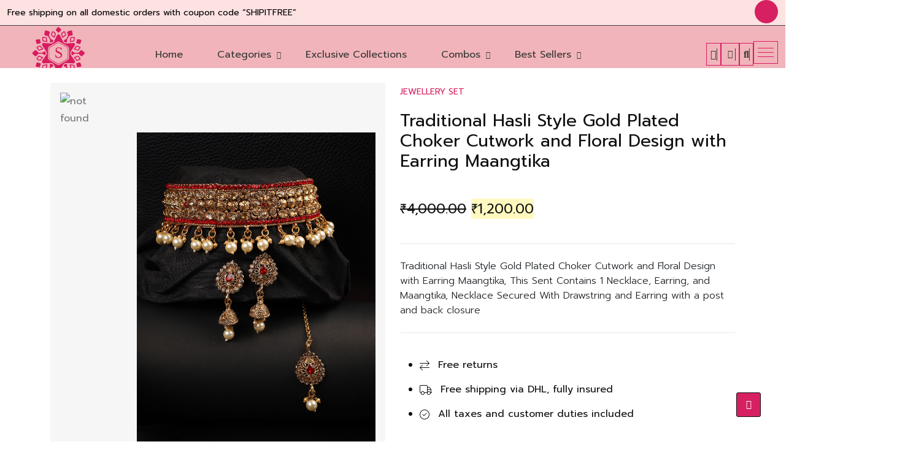

--- FILE ---
content_type: text/html; charset=UTF-8
request_url: https://styylofashions.com/product/traditional-hasli-style-gold-plated-choker-cutwork-and-floral-design-with-earring-maangtika-this-sent-contains-1-necklace-earring-and-maangtika-necklace-secured-with-drawstring-and-earring-with-a-17/
body_size: 44641
content:
<!doctype html>
<html lang="en-US">
<head>
	<meta charset="UTF-8">
	<meta name="viewport" content="width=device-width, initial-scale=1">
	<link rel="profile" href="https://gmpg.org/xfn/11">
  					<script>document.documentElement.className = document.documentElement.className + ' yes-js js_active js'</script>
				<meta name='robots' content='index, follow, max-image-preview:large, max-snippet:-1, max-video-preview:-1' />
	<style>img:is([sizes="auto" i], [sizes^="auto," i]) { contain-intrinsic-size: 3000px 1500px }</style>
	
	<!-- This site is optimized with the Yoast SEO plugin v22.3 - https://yoast.com/wordpress/plugins/seo/ -->
	<title>Traditional Hasli Style Gold Plated Choker Cutwork and Floral Design with Earring Maangtika - Styylofashion</title>
	<link rel="canonical" href="https://styylofashions.com/product/traditional-hasli-style-gold-plated-choker-cutwork-and-floral-design-with-earring-maangtika-this-sent-contains-1-necklace-earring-and-maangtika-necklace-secured-with-drawstring-and-earring-with-a-17/" />
	<meta property="og:locale" content="en_US" />
	<meta property="og:type" content="article" />
	<meta property="og:title" content="Traditional Hasli Style Gold Plated Choker Cutwork and Floral Design with Earring Maangtika - Styylofashion" />
	<meta property="og:description" content="Traditional Hasli Style Gold Plated Choker Cutwork and Floral Design with Earring Maangtika, This Sent Contains 1 Necklace, Earring, and Maangtika, Necklace Secured With Drawstring and Earring with a post and back closure" />
	<meta property="og:url" content="https://styylofashions.com/product/traditional-hasli-style-gold-plated-choker-cutwork-and-floral-design-with-earring-maangtika-this-sent-contains-1-necklace-earring-and-maangtika-necklace-secured-with-drawstring-and-earring-with-a-17/" />
	<meta property="og:site_name" content="Styylofashion" />
	<meta property="article:publisher" content="https://www.facebook.com/styylofashions1/" />
	<meta property="article:modified_time" content="2025-10-25T23:46:21+00:00" />
	<meta property="og:image" content="https://styylofashions.com/wp-content/uploads/2023/11/JW-M-30484_1.jpg" />
	<meta property="og:image:width" content="1500" />
	<meta property="og:image:height" content="2000" />
	<meta property="og:image:type" content="image/jpeg" />
	<meta name="twitter:card" content="summary_large_image" />
	<script type="application/ld+json" class="yoast-schema-graph">{"@context":"https://schema.org","@graph":[{"@type":"WebPage","@id":"https://styylofashions.com/product/traditional-hasli-style-gold-plated-choker-cutwork-and-floral-design-with-earring-maangtika-this-sent-contains-1-necklace-earring-and-maangtika-necklace-secured-with-drawstring-and-earring-with-a-17/","url":"https://styylofashions.com/product/traditional-hasli-style-gold-plated-choker-cutwork-and-floral-design-with-earring-maangtika-this-sent-contains-1-necklace-earring-and-maangtika-necklace-secured-with-drawstring-and-earring-with-a-17/","name":"Traditional Hasli Style Gold Plated Choker Cutwork and Floral Design with Earring Maangtika - Styylofashion","isPartOf":{"@id":"https://styylofashions.com/#website"},"primaryImageOfPage":{"@id":"https://styylofashions.com/product/traditional-hasli-style-gold-plated-choker-cutwork-and-floral-design-with-earring-maangtika-this-sent-contains-1-necklace-earring-and-maangtika-necklace-secured-with-drawstring-and-earring-with-a-17/#primaryimage"},"image":{"@id":"https://styylofashions.com/product/traditional-hasli-style-gold-plated-choker-cutwork-and-floral-design-with-earring-maangtika-this-sent-contains-1-necklace-earring-and-maangtika-necklace-secured-with-drawstring-and-earring-with-a-17/#primaryimage"},"thumbnailUrl":"https://styylofashions.com/wp-content/uploads/2023/11/JW-M-30484_1.jpg","datePublished":"2023-11-15T14:32:39+00:00","dateModified":"2025-10-25T23:46:21+00:00","breadcrumb":{"@id":"https://styylofashions.com/product/traditional-hasli-style-gold-plated-choker-cutwork-and-floral-design-with-earring-maangtika-this-sent-contains-1-necklace-earring-and-maangtika-necklace-secured-with-drawstring-and-earring-with-a-17/#breadcrumb"},"inLanguage":"en-US","potentialAction":[{"@type":"ReadAction","target":["https://styylofashions.com/product/traditional-hasli-style-gold-plated-choker-cutwork-and-floral-design-with-earring-maangtika-this-sent-contains-1-necklace-earring-and-maangtika-necklace-secured-with-drawstring-and-earring-with-a-17/"]}]},{"@type":"ImageObject","inLanguage":"en-US","@id":"https://styylofashions.com/product/traditional-hasli-style-gold-plated-choker-cutwork-and-floral-design-with-earring-maangtika-this-sent-contains-1-necklace-earring-and-maangtika-necklace-secured-with-drawstring-and-earring-with-a-17/#primaryimage","url":"https://styylofashions.com/wp-content/uploads/2023/11/JW-M-30484_1.jpg","contentUrl":"https://styylofashions.com/wp-content/uploads/2023/11/JW-M-30484_1.jpg","width":1500,"height":2000,"caption":"jw-m-30484_1-jpg"},{"@type":"BreadcrumbList","@id":"https://styylofashions.com/product/traditional-hasli-style-gold-plated-choker-cutwork-and-floral-design-with-earring-maangtika-this-sent-contains-1-necklace-earring-and-maangtika-necklace-secured-with-drawstring-and-earring-with-a-17/#breadcrumb","itemListElement":[{"@type":"ListItem","position":1,"name":"Home","item":"https://styylofashions.com/"},{"@type":"ListItem","position":2,"name":"Shop","item":"https://styylofashions.com/shop/"},{"@type":"ListItem","position":3,"name":"Traditional Hasli Style Gold Plated Choker Cutwork and Floral Design with Earring Maangtika"}]},{"@type":"WebSite","@id":"https://styylofashions.com/#website","url":"https://styylofashions.com/","name":"Styylofashion","description":"","publisher":{"@id":"https://styylofashions.com/#organization"},"potentialAction":[{"@type":"SearchAction","target":{"@type":"EntryPoint","urlTemplate":"https://styylofashions.com/?s={search_term_string}"},"query-input":"required name=search_term_string"}],"inLanguage":"en-US"},{"@type":"Organization","@id":"https://styylofashions.com/#organization","name":"Styylofashion","url":"https://styylofashions.com/","logo":{"@type":"ImageObject","inLanguage":"en-US","@id":"https://styylofashions.com/#/schema/logo/image/","url":"https://styylofashions.com/wp-content/uploads/2023/11/logo-2.png","contentUrl":"https://styylofashions.com/wp-content/uploads/2023/11/logo-2.png","width":1080,"height":773,"caption":"Styylofashion"},"image":{"@id":"https://styylofashions.com/#/schema/logo/image/"},"sameAs":["https://www.facebook.com/styylofashions1/"]}]}</script>
	<!-- / Yoast SEO plugin. -->


<link rel='dns-prefetch' href='//stats.wp.com' />
<link rel='dns-prefetch' href='//www.googletagmanager.com' />
<link rel='dns-prefetch' href='//fonts.googleapis.com' />
<link rel="alternate" type="application/rss+xml" title="Styylofashion &raquo; Feed" href="https://styylofashions.com/feed/" />
<link rel="alternate" type="application/rss+xml" title="Styylofashion &raquo; Comments Feed" href="https://styylofashions.com/comments/feed/" />
<link rel="alternate" type="application/rss+xml" title="Styylofashion &raquo; Traditional Hasli Style Gold Plated Choker Cutwork and Floral Design with Earring Maangtika Comments Feed" href="https://styylofashions.com/product/traditional-hasli-style-gold-plated-choker-cutwork-and-floral-design-with-earring-maangtika-this-sent-contains-1-necklace-earring-and-maangtika-necklace-secured-with-drawstring-and-earring-with-a-17/feed/" />
<script>
window._wpemojiSettings = {"baseUrl":"https:\/\/s.w.org\/images\/core\/emoji\/16.0.1\/72x72\/","ext":".png","svgUrl":"https:\/\/s.w.org\/images\/core\/emoji\/16.0.1\/svg\/","svgExt":".svg","source":{"concatemoji":"https:\/\/styylofashions.com\/wp-includes\/js\/wp-emoji-release.min.js?ver=6.8.3"}};
/*! This file is auto-generated */
!function(s,n){var o,i,e;function c(e){try{var t={supportTests:e,timestamp:(new Date).valueOf()};sessionStorage.setItem(o,JSON.stringify(t))}catch(e){}}function p(e,t,n){e.clearRect(0,0,e.canvas.width,e.canvas.height),e.fillText(t,0,0);var t=new Uint32Array(e.getImageData(0,0,e.canvas.width,e.canvas.height).data),a=(e.clearRect(0,0,e.canvas.width,e.canvas.height),e.fillText(n,0,0),new Uint32Array(e.getImageData(0,0,e.canvas.width,e.canvas.height).data));return t.every(function(e,t){return e===a[t]})}function u(e,t){e.clearRect(0,0,e.canvas.width,e.canvas.height),e.fillText(t,0,0);for(var n=e.getImageData(16,16,1,1),a=0;a<n.data.length;a++)if(0!==n.data[a])return!1;return!0}function f(e,t,n,a){switch(t){case"flag":return n(e,"\ud83c\udff3\ufe0f\u200d\u26a7\ufe0f","\ud83c\udff3\ufe0f\u200b\u26a7\ufe0f")?!1:!n(e,"\ud83c\udde8\ud83c\uddf6","\ud83c\udde8\u200b\ud83c\uddf6")&&!n(e,"\ud83c\udff4\udb40\udc67\udb40\udc62\udb40\udc65\udb40\udc6e\udb40\udc67\udb40\udc7f","\ud83c\udff4\u200b\udb40\udc67\u200b\udb40\udc62\u200b\udb40\udc65\u200b\udb40\udc6e\u200b\udb40\udc67\u200b\udb40\udc7f");case"emoji":return!a(e,"\ud83e\udedf")}return!1}function g(e,t,n,a){var r="undefined"!=typeof WorkerGlobalScope&&self instanceof WorkerGlobalScope?new OffscreenCanvas(300,150):s.createElement("canvas"),o=r.getContext("2d",{willReadFrequently:!0}),i=(o.textBaseline="top",o.font="600 32px Arial",{});return e.forEach(function(e){i[e]=t(o,e,n,a)}),i}function t(e){var t=s.createElement("script");t.src=e,t.defer=!0,s.head.appendChild(t)}"undefined"!=typeof Promise&&(o="wpEmojiSettingsSupports",i=["flag","emoji"],n.supports={everything:!0,everythingExceptFlag:!0},e=new Promise(function(e){s.addEventListener("DOMContentLoaded",e,{once:!0})}),new Promise(function(t){var n=function(){try{var e=JSON.parse(sessionStorage.getItem(o));if("object"==typeof e&&"number"==typeof e.timestamp&&(new Date).valueOf()<e.timestamp+604800&&"object"==typeof e.supportTests)return e.supportTests}catch(e){}return null}();if(!n){if("undefined"!=typeof Worker&&"undefined"!=typeof OffscreenCanvas&&"undefined"!=typeof URL&&URL.createObjectURL&&"undefined"!=typeof Blob)try{var e="postMessage("+g.toString()+"("+[JSON.stringify(i),f.toString(),p.toString(),u.toString()].join(",")+"));",a=new Blob([e],{type:"text/javascript"}),r=new Worker(URL.createObjectURL(a),{name:"wpTestEmojiSupports"});return void(r.onmessage=function(e){c(n=e.data),r.terminate(),t(n)})}catch(e){}c(n=g(i,f,p,u))}t(n)}).then(function(e){for(var t in e)n.supports[t]=e[t],n.supports.everything=n.supports.everything&&n.supports[t],"flag"!==t&&(n.supports.everythingExceptFlag=n.supports.everythingExceptFlag&&n.supports[t]);n.supports.everythingExceptFlag=n.supports.everythingExceptFlag&&!n.supports.flag,n.DOMReady=!1,n.readyCallback=function(){n.DOMReady=!0}}).then(function(){return e}).then(function(){var e;n.supports.everything||(n.readyCallback(),(e=n.source||{}).concatemoji?t(e.concatemoji):e.wpemoji&&e.twemoji&&(t(e.twemoji),t(e.wpemoji)))}))}((window,document),window._wpemojiSettings);
</script>
<link rel='stylesheet' id='sbi_styles-css' href='https://styylofashions.com/wp-content/plugins/instagram-feed/css/sbi-styles.min.css?ver=6.2.10' media='all' />
<style id='wp-emoji-styles-inline-css'>

	img.wp-smiley, img.emoji {
		display: inline !important;
		border: none !important;
		box-shadow: none !important;
		height: 1em !important;
		width: 1em !important;
		margin: 0 0.07em !important;
		vertical-align: -0.1em !important;
		background: none !important;
		padding: 0 !important;
	}
</style>
<link rel='stylesheet' id='wp-block-library-css' href='https://styylofashions.com/wp-includes/css/dist/block-library/style.min.css?ver=6.8.3' media='all' />
<style id='wp-block-library-theme-inline-css'>
.wp-block-audio :where(figcaption){color:#555;font-size:13px;text-align:center}.is-dark-theme .wp-block-audio :where(figcaption){color:#ffffffa6}.wp-block-audio{margin:0 0 1em}.wp-block-code{border:1px solid #ccc;border-radius:4px;font-family:Menlo,Consolas,monaco,monospace;padding:.8em 1em}.wp-block-embed :where(figcaption){color:#555;font-size:13px;text-align:center}.is-dark-theme .wp-block-embed :where(figcaption){color:#ffffffa6}.wp-block-embed{margin:0 0 1em}.blocks-gallery-caption{color:#555;font-size:13px;text-align:center}.is-dark-theme .blocks-gallery-caption{color:#ffffffa6}:root :where(.wp-block-image figcaption){color:#555;font-size:13px;text-align:center}.is-dark-theme :root :where(.wp-block-image figcaption){color:#ffffffa6}.wp-block-image{margin:0 0 1em}.wp-block-pullquote{border-bottom:4px solid;border-top:4px solid;color:currentColor;margin-bottom:1.75em}.wp-block-pullquote cite,.wp-block-pullquote footer,.wp-block-pullquote__citation{color:currentColor;font-size:.8125em;font-style:normal;text-transform:uppercase}.wp-block-quote{border-left:.25em solid;margin:0 0 1.75em;padding-left:1em}.wp-block-quote cite,.wp-block-quote footer{color:currentColor;font-size:.8125em;font-style:normal;position:relative}.wp-block-quote:where(.has-text-align-right){border-left:none;border-right:.25em solid;padding-left:0;padding-right:1em}.wp-block-quote:where(.has-text-align-center){border:none;padding-left:0}.wp-block-quote.is-large,.wp-block-quote.is-style-large,.wp-block-quote:where(.is-style-plain){border:none}.wp-block-search .wp-block-search__label{font-weight:700}.wp-block-search__button{border:1px solid #ccc;padding:.375em .625em}:where(.wp-block-group.has-background){padding:1.25em 2.375em}.wp-block-separator.has-css-opacity{opacity:.4}.wp-block-separator{border:none;border-bottom:2px solid;margin-left:auto;margin-right:auto}.wp-block-separator.has-alpha-channel-opacity{opacity:1}.wp-block-separator:not(.is-style-wide):not(.is-style-dots){width:100px}.wp-block-separator.has-background:not(.is-style-dots){border-bottom:none;height:1px}.wp-block-separator.has-background:not(.is-style-wide):not(.is-style-dots){height:2px}.wp-block-table{margin:0 0 1em}.wp-block-table td,.wp-block-table th{word-break:normal}.wp-block-table :where(figcaption){color:#555;font-size:13px;text-align:center}.is-dark-theme .wp-block-table :where(figcaption){color:#ffffffa6}.wp-block-video :where(figcaption){color:#555;font-size:13px;text-align:center}.is-dark-theme .wp-block-video :where(figcaption){color:#ffffffa6}.wp-block-video{margin:0 0 1em}:root :where(.wp-block-template-part.has-background){margin-bottom:0;margin-top:0;padding:1.25em 2.375em}
</style>
<style id='classic-theme-styles-inline-css'>
/*! This file is auto-generated */
.wp-block-button__link{color:#fff;background-color:#32373c;border-radius:9999px;box-shadow:none;text-decoration:none;padding:calc(.667em + 2px) calc(1.333em + 2px);font-size:1.125em}.wp-block-file__button{background:#32373c;color:#fff;text-decoration:none}
</style>
<link rel='stylesheet' id='jquery-selectBox-css' href='https://styylofashions.com/wp-content/plugins/yith-woocommerce-wishlist/assets/css/jquery.selectBox.css?ver=1.2.0' media='all' />
<link rel='stylesheet' id='yith-wcwl-font-awesome-css' href='https://styylofashions.com/wp-content/plugins/yith-woocommerce-wishlist/assets/css/font-awesome.css?ver=4.7.0' media='all' />
<link rel='stylesheet' id='woocommerce_prettyPhoto_css-css' href='//styylofashions.com/wp-content/plugins/woocommerce/assets/css/prettyPhoto.css?ver=3.1.6' media='all' />
<link rel='stylesheet' id='yith-wcwl-main-css' href='https://styylofashions.com/wp-content/plugins/yith-woocommerce-wishlist/assets/css/style.css?ver=3.31.0' media='all' />
<style id='yith-wcwl-main-inline-css'>
.yith-wcwl-share li a{color: #FFFFFF;}.yith-wcwl-share li a:hover{color: #FFFFFF;}.yith-wcwl-share a.facebook{background: #39599E; background-color: #39599E;}.yith-wcwl-share a.facebook:hover{background: #39599E; background-color: #39599E;}.yith-wcwl-share a.twitter{background: #45AFE2; background-color: #45AFE2;}.yith-wcwl-share a.twitter:hover{background: #39599E; background-color: #39599E;}.yith-wcwl-share a.pinterest{background: #AB2E31; background-color: #AB2E31;}.yith-wcwl-share a.pinterest:hover{background: #39599E; background-color: #39599E;}.yith-wcwl-share a.email{background: #FBB102; background-color: #FBB102;}.yith-wcwl-share a.email:hover{background: #39599E; background-color: #39599E;}.yith-wcwl-share a.whatsapp{background: #00A901; background-color: #00A901;}.yith-wcwl-share a.whatsapp:hover{background: #39599E; background-color: #39599E;}
</style>
<style id='global-styles-inline-css'>
:root{--wp--preset--aspect-ratio--square: 1;--wp--preset--aspect-ratio--4-3: 4/3;--wp--preset--aspect-ratio--3-4: 3/4;--wp--preset--aspect-ratio--3-2: 3/2;--wp--preset--aspect-ratio--2-3: 2/3;--wp--preset--aspect-ratio--16-9: 16/9;--wp--preset--aspect-ratio--9-16: 9/16;--wp--preset--color--black: #000000;--wp--preset--color--cyan-bluish-gray: #abb8c3;--wp--preset--color--white: #ffffff;--wp--preset--color--pale-pink: #f78da7;--wp--preset--color--vivid-red: #cf2e2e;--wp--preset--color--luminous-vivid-orange: #ff6900;--wp--preset--color--luminous-vivid-amber: #fcb900;--wp--preset--color--light-green-cyan: #7bdcb5;--wp--preset--color--vivid-green-cyan: #00d084;--wp--preset--color--pale-cyan-blue: #8ed1fc;--wp--preset--color--vivid-cyan-blue: #0693e3;--wp--preset--color--vivid-purple: #9b51e0;--wp--preset--color--light-gray: #f5f5f5;--wp--preset--color--medium-gray: #999;--wp--preset--color--dark-gray: #222a36;--wp--preset--color--purple: #5a00f0;--wp--preset--color--dark-blue: #28375a;--wp--preset--color--red: #c44d58;--wp--preset--color--yellow: #ecca2e;--wp--preset--color--green: #64a500;--wp--preset--gradient--vivid-cyan-blue-to-vivid-purple: linear-gradient(135deg,rgba(6,147,227,1) 0%,rgb(155,81,224) 100%);--wp--preset--gradient--light-green-cyan-to-vivid-green-cyan: linear-gradient(135deg,rgb(122,220,180) 0%,rgb(0,208,130) 100%);--wp--preset--gradient--luminous-vivid-amber-to-luminous-vivid-orange: linear-gradient(135deg,rgba(252,185,0,1) 0%,rgba(255,105,0,1) 100%);--wp--preset--gradient--luminous-vivid-orange-to-vivid-red: linear-gradient(135deg,rgba(255,105,0,1) 0%,rgb(207,46,46) 100%);--wp--preset--gradient--very-light-gray-to-cyan-bluish-gray: linear-gradient(135deg,rgb(238,238,238) 0%,rgb(169,184,195) 100%);--wp--preset--gradient--cool-to-warm-spectrum: linear-gradient(135deg,rgb(74,234,220) 0%,rgb(151,120,209) 20%,rgb(207,42,186) 40%,rgb(238,44,130) 60%,rgb(251,105,98) 80%,rgb(254,248,76) 100%);--wp--preset--gradient--blush-light-purple: linear-gradient(135deg,rgb(255,206,236) 0%,rgb(152,150,240) 100%);--wp--preset--gradient--blush-bordeaux: linear-gradient(135deg,rgb(254,205,165) 0%,rgb(254,45,45) 50%,rgb(107,0,62) 100%);--wp--preset--gradient--luminous-dusk: linear-gradient(135deg,rgb(255,203,112) 0%,rgb(199,81,192) 50%,rgb(65,88,208) 100%);--wp--preset--gradient--pale-ocean: linear-gradient(135deg,rgb(255,245,203) 0%,rgb(182,227,212) 50%,rgb(51,167,181) 100%);--wp--preset--gradient--electric-grass: linear-gradient(135deg,rgb(202,248,128) 0%,rgb(113,206,126) 100%);--wp--preset--gradient--midnight: linear-gradient(135deg,rgb(2,3,129) 0%,rgb(40,116,252) 100%);--wp--preset--font-size--small: 14px;--wp--preset--font-size--medium: 20px;--wp--preset--font-size--large: 36px;--wp--preset--font-size--x-large: 42px;--wp--preset--font-size--normal: 16px;--wp--preset--font-size--huge: 40px;--wp--preset--spacing--20: 0.44rem;--wp--preset--spacing--30: 0.67rem;--wp--preset--spacing--40: 1rem;--wp--preset--spacing--50: 1.5rem;--wp--preset--spacing--60: 2.25rem;--wp--preset--spacing--70: 3.38rem;--wp--preset--spacing--80: 5.06rem;--wp--preset--shadow--natural: 6px 6px 9px rgba(0, 0, 0, 0.2);--wp--preset--shadow--deep: 12px 12px 50px rgba(0, 0, 0, 0.4);--wp--preset--shadow--sharp: 6px 6px 0px rgba(0, 0, 0, 0.2);--wp--preset--shadow--outlined: 6px 6px 0px -3px rgba(255, 255, 255, 1), 6px 6px rgba(0, 0, 0, 1);--wp--preset--shadow--crisp: 6px 6px 0px rgba(0, 0, 0, 1);}:where(.is-layout-flex){gap: 0.5em;}:where(.is-layout-grid){gap: 0.5em;}body .is-layout-flex{display: flex;}.is-layout-flex{flex-wrap: wrap;align-items: center;}.is-layout-flex > :is(*, div){margin: 0;}body .is-layout-grid{display: grid;}.is-layout-grid > :is(*, div){margin: 0;}:where(.wp-block-columns.is-layout-flex){gap: 2em;}:where(.wp-block-columns.is-layout-grid){gap: 2em;}:where(.wp-block-post-template.is-layout-flex){gap: 1.25em;}:where(.wp-block-post-template.is-layout-grid){gap: 1.25em;}.has-black-color{color: var(--wp--preset--color--black) !important;}.has-cyan-bluish-gray-color{color: var(--wp--preset--color--cyan-bluish-gray) !important;}.has-white-color{color: var(--wp--preset--color--white) !important;}.has-pale-pink-color{color: var(--wp--preset--color--pale-pink) !important;}.has-vivid-red-color{color: var(--wp--preset--color--vivid-red) !important;}.has-luminous-vivid-orange-color{color: var(--wp--preset--color--luminous-vivid-orange) !important;}.has-luminous-vivid-amber-color{color: var(--wp--preset--color--luminous-vivid-amber) !important;}.has-light-green-cyan-color{color: var(--wp--preset--color--light-green-cyan) !important;}.has-vivid-green-cyan-color{color: var(--wp--preset--color--vivid-green-cyan) !important;}.has-pale-cyan-blue-color{color: var(--wp--preset--color--pale-cyan-blue) !important;}.has-vivid-cyan-blue-color{color: var(--wp--preset--color--vivid-cyan-blue) !important;}.has-vivid-purple-color{color: var(--wp--preset--color--vivid-purple) !important;}.has-black-background-color{background-color: var(--wp--preset--color--black) !important;}.has-cyan-bluish-gray-background-color{background-color: var(--wp--preset--color--cyan-bluish-gray) !important;}.has-white-background-color{background-color: var(--wp--preset--color--white) !important;}.has-pale-pink-background-color{background-color: var(--wp--preset--color--pale-pink) !important;}.has-vivid-red-background-color{background-color: var(--wp--preset--color--vivid-red) !important;}.has-luminous-vivid-orange-background-color{background-color: var(--wp--preset--color--luminous-vivid-orange) !important;}.has-luminous-vivid-amber-background-color{background-color: var(--wp--preset--color--luminous-vivid-amber) !important;}.has-light-green-cyan-background-color{background-color: var(--wp--preset--color--light-green-cyan) !important;}.has-vivid-green-cyan-background-color{background-color: var(--wp--preset--color--vivid-green-cyan) !important;}.has-pale-cyan-blue-background-color{background-color: var(--wp--preset--color--pale-cyan-blue) !important;}.has-vivid-cyan-blue-background-color{background-color: var(--wp--preset--color--vivid-cyan-blue) !important;}.has-vivid-purple-background-color{background-color: var(--wp--preset--color--vivid-purple) !important;}.has-black-border-color{border-color: var(--wp--preset--color--black) !important;}.has-cyan-bluish-gray-border-color{border-color: var(--wp--preset--color--cyan-bluish-gray) !important;}.has-white-border-color{border-color: var(--wp--preset--color--white) !important;}.has-pale-pink-border-color{border-color: var(--wp--preset--color--pale-pink) !important;}.has-vivid-red-border-color{border-color: var(--wp--preset--color--vivid-red) !important;}.has-luminous-vivid-orange-border-color{border-color: var(--wp--preset--color--luminous-vivid-orange) !important;}.has-luminous-vivid-amber-border-color{border-color: var(--wp--preset--color--luminous-vivid-amber) !important;}.has-light-green-cyan-border-color{border-color: var(--wp--preset--color--light-green-cyan) !important;}.has-vivid-green-cyan-border-color{border-color: var(--wp--preset--color--vivid-green-cyan) !important;}.has-pale-cyan-blue-border-color{border-color: var(--wp--preset--color--pale-cyan-blue) !important;}.has-vivid-cyan-blue-border-color{border-color: var(--wp--preset--color--vivid-cyan-blue) !important;}.has-vivid-purple-border-color{border-color: var(--wp--preset--color--vivid-purple) !important;}.has-vivid-cyan-blue-to-vivid-purple-gradient-background{background: var(--wp--preset--gradient--vivid-cyan-blue-to-vivid-purple) !important;}.has-light-green-cyan-to-vivid-green-cyan-gradient-background{background: var(--wp--preset--gradient--light-green-cyan-to-vivid-green-cyan) !important;}.has-luminous-vivid-amber-to-luminous-vivid-orange-gradient-background{background: var(--wp--preset--gradient--luminous-vivid-amber-to-luminous-vivid-orange) !important;}.has-luminous-vivid-orange-to-vivid-red-gradient-background{background: var(--wp--preset--gradient--luminous-vivid-orange-to-vivid-red) !important;}.has-very-light-gray-to-cyan-bluish-gray-gradient-background{background: var(--wp--preset--gradient--very-light-gray-to-cyan-bluish-gray) !important;}.has-cool-to-warm-spectrum-gradient-background{background: var(--wp--preset--gradient--cool-to-warm-spectrum) !important;}.has-blush-light-purple-gradient-background{background: var(--wp--preset--gradient--blush-light-purple) !important;}.has-blush-bordeaux-gradient-background{background: var(--wp--preset--gradient--blush-bordeaux) !important;}.has-luminous-dusk-gradient-background{background: var(--wp--preset--gradient--luminous-dusk) !important;}.has-pale-ocean-gradient-background{background: var(--wp--preset--gradient--pale-ocean) !important;}.has-electric-grass-gradient-background{background: var(--wp--preset--gradient--electric-grass) !important;}.has-midnight-gradient-background{background: var(--wp--preset--gradient--midnight) !important;}.has-small-font-size{font-size: var(--wp--preset--font-size--small) !important;}.has-medium-font-size{font-size: var(--wp--preset--font-size--medium) !important;}.has-large-font-size{font-size: var(--wp--preset--font-size--large) !important;}.has-x-large-font-size{font-size: var(--wp--preset--font-size--x-large) !important;}
:where(.wp-block-post-template.is-layout-flex){gap: 1.25em;}:where(.wp-block-post-template.is-layout-grid){gap: 1.25em;}
:where(.wp-block-columns.is-layout-flex){gap: 2em;}:where(.wp-block-columns.is-layout-grid){gap: 2em;}
:root :where(.wp-block-pullquote){font-size: 1.5em;line-height: 1.6;}
</style>
<link rel='stylesheet' id='cancel-order-request-woocommerce-css' href='https://styylofashions.com/wp-content/plugins/cancel-order-request-woocommerce/public/css/cancel-order-request-woocommerce-public.css?ver=1.3.3.34' media='all' />
<style id='cancel-order-request-woocommerce-inline-css'>

			.pi-options-button a, .pi-navigation-link a{
				background-color:#cccccc !important;
				color:#000000 !important;
			}
		
</style>
<link rel='stylesheet' id='cancel-order-request-woocommerce_magnific-css' href='https://styylofashions.com/wp-content/plugins/cancel-order-request-woocommerce/public/css/magnific-popup.css?ver=1.3.3.34' media='all' />
<link rel='stylesheet' id='cancel-order-request-woocommerce-toast-css' href='https://styylofashions.com/wp-content/plugins/cancel-order-request-woocommerce/public/css/jquery.toast.min.css?ver=1.3.3.34' media='all' />
<link rel='stylesheet' id='contact-form-7-css' href='https://styylofashions.com/wp-content/plugins/contact-form-7/includes/css/styles.css?ver=5.9.3' media='all' />
<link rel='stylesheet' id='uroan-main-css-css' href='https://styylofashions.com/wp-content/plugins/uroan-core/elementor/assets/css/uroan-elementor.css?ver=1.1' media='all' />
<link rel='stylesheet' id='uroan-default-style-css' href='https://styylofashions.com/wp-content/themes/uroan/style.css?ver=6.8.3' media='all' />
<link rel='stylesheet' id='uroan-core-css' href='https://styylofashions.com/wp-content/plugins/uroan-core/public/css/uroan-core-public.css?ver=1.1' media='all' />
<link rel='stylesheet' id='photoswipe-css' href='https://styylofashions.com/wp-content/plugins/woocommerce/assets/css/photoswipe/photoswipe.min.css?ver=8.7.0' media='all' />
<link rel='stylesheet' id='photoswipe-default-skin-css' href='https://styylofashions.com/wp-content/plugins/woocommerce/assets/css/photoswipe/default-skin/default-skin.min.css?ver=8.7.0' media='all' />
<style id='woocommerce-inline-inline-css'>
.woocommerce form .form-row .required { visibility: visible; }
</style>
<link rel='stylesheet' id='uroan-variation-swatches-css' href='https://styylofashions.com/wp-content/plugins/uroan-core/library/extension/woo-swatches/assets/css/frontend.css?ver=20210628' media='all' />
<style id='uroan-variation-swatches-inline-css'>
.uroan-variation-swatches__item { width: 30px; height: 30px; line-height: 30px; }.uroan-variation-swatches--round.uroan-variation-swatches--button .uroan-variation-swatches__item {border-radius: 15px}
</style>
<link rel='stylesheet' id='XPSC_frontend-styles-css' href='https://styylofashions.com/wp-content/plugins/uroan-core/library/extension/woo-sale-countdown/assets/css/flipclock.css?ver=1.0.0' media='' />
<link rel='stylesheet' id='woo-multi-currency-css' href='https://styylofashions.com/wp-content/plugins/woo-multi-currency/css/woo-multi-currency.min.css?ver=2.2.1' media='all' />
<style id='woo-multi-currency-inline-css'>
.woo-multi-currency .wmc-list-currencies .wmc-currency.wmc-active,.woo-multi-currency .wmc-list-currencies .wmc-currency:hover {background: #d72061 !important;}
		.woo-multi-currency .wmc-list-currencies .wmc-currency,.woo-multi-currency .wmc-title, .woo-multi-currency.wmc-price-switcher a {background: #212121 !important;}
		.woo-multi-currency .wmc-title, .woo-multi-currency .wmc-list-currencies .wmc-currency span,.woo-multi-currency .wmc-list-currencies .wmc-currency a,.woo-multi-currency.wmc-price-switcher a {color: #ffffff !important;}.woo-multi-currency.wmc-shortcode .wmc-currency{background-color:#d72061;color:#ffffff}.woo-multi-currency.wmc-shortcode .wmc-currency.wmc-active,.woo-multi-currency.wmc-shortcode .wmc-current-currency{background-color:#d72061;color:#ffffff}.woo-multi-currency.wmc-shortcode.vertical-currency-symbols-circle:not(.wmc-currency-trigger-click) .wmc-currency-wrapper:hover .wmc-sub-currency,.woo-multi-currency.wmc-shortcode.vertical-currency-symbols-circle.wmc-currency-trigger-click .wmc-sub-currency{animation: height_slide 100ms;}@keyframes height_slide {0% {height: 0;} 100% {height: 100%;} }.woo-multi-currency.wmc-shortcode .wmc-currency a:hover { color: rgb(255 255 255); } .woo-multi-currency.wmc-shortcode .wmc-currency a { color: rgb(255 255 255); }
</style>
<link rel='stylesheet' id='wmc-flags-css' href='https://styylofashions.com/wp-content/plugins/woo-multi-currency/css/flags-64.min.css?ver=6.8.3' media='all' />
<link rel='stylesheet' id='uroan-style-css' href='https://styylofashions.com/wp-content/themes/uroan/assets/css/uroan-style.css?ver=1.1' media='all' />
<link rel='stylesheet' id='uroan-child-style-css' href='https://styylofashions.com/wp-content/themes/uroan-child/style.css?ver=1.1' media='all' />
<link rel='stylesheet' id='uroan-default-css' href='https://styylofashions.com/wp-content/themes/uroan/assets/css/theme-default.css?ver=1.1' media='all' />
<link rel='stylesheet' id='Font-Awesome-css' href='https://styylofashions.com/wp-content/themes/uroan/assets/css/all.css?ver=1.1' media='all' />
<link rel='stylesheet' id='bootstrap-css' href='https://styylofashions.com/wp-content/themes/uroan/assets/css/bootstrap.min.css?ver=1.1' media='all' />
<link rel='stylesheet' id='slick-css' href='https://styylofashions.com/wp-content/themes/uroan/assets/css/slick.css?ver=1.1' media='all' />
<link rel='stylesheet' id='jquery-ui-css' href='https://styylofashions.com/wp-content/themes/uroan/assets/css/jquery-ui.css?ver=1.1' media='all' />
<link rel='stylesheet' id='nice-select-css' href='https://styylofashions.com/wp-content/themes/uroan/assets/css/nice-select.css?ver=1.1' media='all' />
<link rel='stylesheet' id='swiper-css' href='https://styylofashions.com/wp-content/plugins/elementor/assets/lib/swiper/v8/css/swiper.min.css?ver=8.4.5' media='all' />
<link rel='stylesheet' id='fancybox-css' href='https://styylofashions.com/wp-content/themes/uroan/assets/css/fancybox.css?ver=1.1' media='all' />
<link rel='stylesheet' id='animate-css' href='https://styylofashions.com/wp-content/themes/uroan/assets/css/animate.css?ver=1.1' media='all' />
<link rel='stylesheet' id='uroan-google-fonts-css' href='https://fonts.googleapis.com/css?family=Prompt+%3A300%2C400%2C500%2C600%2C700%2C800%2C900%7CItaliana+%3A400&#038;subset=latin%2Clatin-ext' media='all' />
<link rel='stylesheet' id='uroan-woocommerce-style-css' href='https://styylofashions.com/wp-content/themes/uroan/woocommerce.css?ver=6.8.3' media='all' />
<style id='uroan-woocommerce-style-inline-css'>
@font-face {
			font-family: "star";
			src: url("https://styylofashions.com/wp-content/plugins/woocommerce/assets/fonts/star.eot");
			src: url("https://styylofashions.com/wp-content/plugins/woocommerce/assets/fonts/star.eot?#iefix") format("embedded-opentype"),
				url("https://styylofashions.com/wp-content/plugins/woocommerce/assets/fonts/star.woff") format("woff"),
				url("https://styylofashions.com/wp-content/plugins/woocommerce/assets/fonts/star.ttf") format("truetype"),
				url("https://styylofashions.com/wp-content/plugins/woocommerce/assets/fonts/star.svg#star") format("svg");
			font-weight: normal;
			font-style: normal;
		}
</style>
<link rel='stylesheet' id='xpc-product-quick-view-css' href='https://styylofashions.com/wp-content/plugins/uroan-core/library/extension/woo-quick-view/assets/css/style.css?ver=6.8.3' media='all' />
<link rel='stylesheet' id='csf-google-web-fonts-css' href='//fonts.googleapis.com/css?family=Prompt:400,300,500%7CItaliana:400%7CUrbanist:400%7COpen%20Sans&#038;subset=latin-ext&#038;display=swap' media='all' />
<script src="https://styylofashions.com/wp-includes/js/dist/hooks.min.js?ver=4d63a3d491d11ffd8ac6" id="wp-hooks-js"></script>
<script src="https://stats.wp.com/w.js?ver=202544" id="woo-tracks-js"></script>
<script src="https://styylofashions.com/wp-includes/js/jquery/jquery.min.js?ver=3.7.1" id="jquery-core-js"></script>
<script src="https://styylofashions.com/wp-includes/js/jquery/jquery-migrate.min.js?ver=3.4.1" id="jquery-migrate-js"></script>
<script src="https://styylofashions.com/wp-content/plugins/cancel-order-request-woocommerce/public/js/jquery.magnific-popup.min.js?ver=1.3.3.34" id="cancel-order-request-woocommerce_magnific-js"></script>
<script src="https://styylofashions.com/wp-content/plugins/cancel-order-request-woocommerce/public/js/jquery.toast.min.js?ver=1.3.3.34" id="cancel-order-request-woocommerce-toast-js"></script>
<script id="cancel-order-request-woocommerce-js-extra">
var pi_corw_settings = {"error_toast_bg":"#ff4747","success_toast_bg":"#51a564"};
</script>
<script src="https://styylofashions.com/wp-content/plugins/cancel-order-request-woocommerce/public/js/cancel-order-request-woocommerce-public.js?ver=1.3.3.34" id="cancel-order-request-woocommerce-js"></script>
<script src="https://styylofashions.com/wp-content/plugins/uroan-core/public/js/uroan-core-public.js?ver=1.1" id="uroan-core-js"></script>
<script src="https://styylofashions.com/wp-content/plugins/woocommerce/assets/js/jquery-blockui/jquery.blockUI.min.js?ver=2.7.0-wc.8.7.0" id="jquery-blockui-js" defer data-wp-strategy="defer"></script>
<script id="wc-add-to-cart-js-extra">
var wc_add_to_cart_params = {"ajax_url":"\/wp-admin\/admin-ajax.php","wc_ajax_url":"\/?wc-ajax=%%endpoint%%","i18n_view_cart":"View cart","cart_url":"https:\/\/styylofashions.com\/cart\/","is_cart":"","cart_redirect_after_add":"no"};
</script>
<script src="https://styylofashions.com/wp-content/plugins/woocommerce/assets/js/frontend/add-to-cart.min.js?ver=8.7.0" id="wc-add-to-cart-js" defer data-wp-strategy="defer"></script>
<script src="https://styylofashions.com/wp-content/plugins/woocommerce/assets/js/zoom/jquery.zoom.min.js?ver=1.7.21-wc.8.7.0" id="zoom-js" defer data-wp-strategy="defer"></script>
<script src="https://styylofashions.com/wp-content/plugins/woocommerce/assets/js/photoswipe/photoswipe.min.js?ver=4.1.1-wc.8.7.0" id="photoswipe-js" defer data-wp-strategy="defer"></script>
<script src="https://styylofashions.com/wp-content/plugins/woocommerce/assets/js/photoswipe/photoswipe-ui-default.min.js?ver=4.1.1-wc.8.7.0" id="photoswipe-ui-default-js" defer data-wp-strategy="defer"></script>
<script id="wc-single-product-js-extra">
var wc_single_product_params = {"i18n_required_rating_text":"Please select a rating","review_rating_required":"yes","flexslider":{"rtl":false,"animation":"slide","smoothHeight":true,"directionNav":false,"controlNav":"thumbnails","slideshow":false,"animationSpeed":500,"animationLoop":false,"allowOneSlide":false},"zoom_enabled":"1","zoom_options":[],"photoswipe_enabled":"1","photoswipe_options":{"shareEl":false,"closeOnScroll":false,"history":false,"hideAnimationDuration":0,"showAnimationDuration":0},"flexslider_enabled":""};
</script>
<script src="https://styylofashions.com/wp-content/plugins/woocommerce/assets/js/frontend/single-product.min.js?ver=8.7.0" id="wc-single-product-js" defer data-wp-strategy="defer"></script>
<script src="https://styylofashions.com/wp-content/plugins/woocommerce/assets/js/js-cookie/js.cookie.min.js?ver=2.1.4-wc.8.7.0" id="js-cookie-js" defer data-wp-strategy="defer"></script>
<script id="woocommerce-js-extra">
var woocommerce_params = {"ajax_url":"\/wp-admin\/admin-ajax.php","wc_ajax_url":"\/?wc-ajax=%%endpoint%%"};
</script>
<script src="https://styylofashions.com/wp-content/plugins/woocommerce/assets/js/frontend/woocommerce.min.js?ver=8.7.0" id="woocommerce-js" defer data-wp-strategy="defer"></script>
<script id="woo-multi-currency-js-extra">
var wooMultiCurrencyParams = {"enableCacheCompatible":"0","ajaxUrl":"https:\/\/styylofashions.com\/wp-admin\/admin-ajax.php","extra_params":[],"current_currency":"INR"};
</script>
<script src="https://styylofashions.com/wp-content/plugins/woo-multi-currency/js/woo-multi-currency.min.js?ver=2.2.1" id="woo-multi-currency-js"></script>
<script id="wc-cart-fragments-js-extra">
var wc_cart_fragments_params = {"ajax_url":"\/wp-admin\/admin-ajax.php","wc_ajax_url":"\/?wc-ajax=%%endpoint%%","cart_hash_key":"wc_cart_hash_f43d647fe232c576891c654a446382c0","fragment_name":"wc_fragments_f43d647fe232c576891c654a446382c0","request_timeout":"5000"};
</script>
<script src="https://styylofashions.com/wp-content/plugins/woocommerce/assets/js/frontend/cart-fragments.min.js?ver=8.7.0" id="wc-cart-fragments-js" defer data-wp-strategy="defer"></script>

<!-- Google Analytics snippet added by Site Kit -->
<script src="https://www.googletagmanager.com/gtag/js?id=GT-T9HH44L" id="google_gtagjs-js" async></script>
<script id="google_gtagjs-js-after">
window.dataLayer = window.dataLayer || [];function gtag(){dataLayer.push(arguments);}
gtag('set', 'linker', {"domains":["styylofashions.com"]} );
gtag("js", new Date());
gtag("set", "developer_id.dZTNiMT", true);
gtag("config", "GT-T9HH44L");
</script>

<!-- End Google Analytics snippet added by Site Kit -->
<link rel="https://api.w.org/" href="https://styylofashions.com/wp-json/" /><link rel="alternate" title="JSON" type="application/json" href="https://styylofashions.com/wp-json/wp/v2/product/6847" /><link rel="EditURI" type="application/rsd+xml" title="RSD" href="https://styylofashions.com/xmlrpc.php?rsd" />
<meta name="generator" content="WordPress 6.8.3" />
<meta name="generator" content="WooCommerce 8.7.0" />
<link rel='shortlink' href='https://styylofashions.com/?p=6847' />
<link rel="alternate" title="oEmbed (JSON)" type="application/json+oembed" href="https://styylofashions.com/wp-json/oembed/1.0/embed?url=https%3A%2F%2Fstyylofashions.com%2Fproduct%[base64]%2F" />
<link rel="alternate" title="oEmbed (XML)" type="text/xml+oembed" href="https://styylofashions.com/wp-json/oembed/1.0/embed?url=https%3A%2F%2Fstyylofashions.com%2Fproduct%[base64]%2F&#038;format=xml" />
<meta name="generator" content="Site Kit by Google 1.123.1" /><style id="uroan-swatches-css" type="text/css">:root {--body-font:Prompt;--heading-font:Italiana;--primary-color:#121111;--secondary-color:rgba(215,32,97,1.00);--text-color:#74787C;--border-color:#3D3D3D;--border-gray:#DEDEDE;--border-dark:#242424;--light-stroke:#E8E8E8;--white-color:#ffffff;--light-color:#F6F6F6;--gray-color:#EDEDED;--gray-200:#EFEFEF;--gray-100:#F1F1F1;--primary-overlay:rgba(18, 17, 17, 0.9);--primary-light-overlay:rgba(18, 17, 17, 0.6);--ur3-stroke:#292828;} @media (min-width:1200px){.container, .container-lg, .container-md, .container-sm, .container-xl, .container-xxl {max-width:1140px;}}@media (min-width:1400px){.container, .container-lg, .container-md, .container-sm, .container-xl, .container-xxl {max-width:1320px;}}.progress-wrap{box-shadow:inset 0 0 0 2px ;}</style>	<noscript><style>.woocommerce-product-gallery{ opacity: 1 !important; }</style></noscript>
	
<!-- Google AdSense meta tags added by Site Kit -->
<meta name="google-adsense-platform-account" content="ca-host-pub-2644536267352236">
<meta name="google-adsense-platform-domain" content="sitekit.withgoogle.com">
<!-- End Google AdSense meta tags added by Site Kit -->
<meta name="generator" content="Elementor 3.20.3; features: e_optimized_assets_loading, e_optimized_css_loading, e_font_icon_svg, additional_custom_breakpoints, block_editor_assets_optimize, e_image_loading_optimization; settings: css_print_method-external, google_font-enabled, font_display-swap">
<style type="text/css">body{background:#ffffff;}body,p,.pivoo-ingredients-items li, li{color:#74787C;}.pivoo-section-title.title-style-one h3:before,.pivoo-post.style-one .pivoo-category-list a,
          .pivoo-nutritional-information h5,
          span.pivoo-new-tag,.plyr__control--overlaid,.pivoo-author-follow a
          {background:#121111;}.pivoo-section-title.title-style-one h3:before,.pivoo-post.style-one .pivoo-category-list a,
          .pivoo-nutritional-information h5,
          span.pivoo-new-tag,.plyr__control--overlaid,.pivoo-author-follow a{color:#ffffff!important;}.pivoo-product-sale-tag span.onsale,.plyr--video .plyr__control.plyr__tab-focus, .plyr--video .plyr__control:hover, .plyr--video .plyr__control[aria-expanded=true]{background:rgba(215,32,97,1.00);}.pivoo-product-sale-tag span.onsale,.plyr--video .plyr__control.plyr__tab-focus, .plyr--video .plyr__control:hover, .plyr--video .plyr__control[aria-expanded=true]{color:#ffffff;}input[type="text"], input[type="email"], input[type="url"], 
              input[type="password"], input[type="search"],
              input[type="number"], input[type="tel"], input[type="range"], input[type="date"], input[type="month"], 
              input[type="week"], input[type="time"], input[type="datetime"], input[type="datetime-local"], 
              input[type="color"], select, textarea,
              .select2-container--default .select2-selection--single,
               select.lable-form-all{background-color:rgba(246,246,246,1.00);}input[type="text"], input[type="email"], input[type="url"], 
              input[type="password"], input[type="search"],
              input[type="number"], input[type="tel"], input[type="range"], input[type="date"], input[type="month"], 
              input[type="week"], input[type="time"], input[type="datetime"], input[type="datetime-local"], 
              input[type="color"], select, textarea,
              .select2-container--default .select2-selection--single, select.lable-form-all{border-color:rgba(246,246,246,1.00);}input[type="text"], input[type="email"], input[type="url"], 
              input[type="password"], input[type="search"],
              input[type="number"], input[type="tel"], input[type="range"], input[type="date"], input[type="month"], 
              input[type="week"], input[type="time"], input[type="datetime"], input[type="datetime-local"], 
              input[type="color"], select, textarea,
              .select2-container--default .select2-selection--single,
              select.lable-form-all{color:#373833;}button, input[type="button"], input[type="submit"], [type=button], [type=submit],
                      .piv-lrn-button{background:rgba(215,32,97,1.00);}button, input[type="button"], input[type="submit"], [type=button], [type=submit],
                      .piv-lrn-button{color:#ffffff;}button:hover, input[type="button"]:hover, input[type="submit"]:hover, [type=button]:hover, [type=submit]:hover
                      ,.piv-lrn-button:hover{background:rgba(243,106,7,1.00);}button:hover, input[type="button"]:hover, input[type="submit"]:hover, [type=button]:hover, [type=submit]:hover
                      ,.piv-lrn-button:hover{border-color:rgba(242,109,8,0.00);}button:hover, input[type="button"]:hover, input[type="submit"]:hover, [type=button]:hover, [type=submit]:hover
                      ,.piv-lrn-button:hover{color:#ffffff;}a{color:#121111;}a:hover{color:rgba(215,32,97,1.00);}.uroan-ajax-s-offcanvas,#uroan-search-box-popup,.uroan-ajax-s-offcanvas .uroan-search-result{background:#e2e0f5;}.uroan-ajax-search-title{color:#ffffff;}.uroan-ajax-search-bar .search-wrapper input[type="text"],
              .uroan-search-style-two .search-wrapper input[type="text"]{background:#e2e0f5;}.uroan-ajax-search-bar .search-wrapper input[type="text"],
              .uroan-search-style-two .search-wrapper input[type="text"]{border-color:#e2e0f5;}.uroan-ajax-search-bar .search-wrapper input[type="text"],
              .uroan-search-style-two .search-wrapper input[type="text"]{color:#77829D;}.uroan-ajax-search-bar .nice-select{background:#05A845;}.uroan-ajax-search-bar .nice-select{border-color:#05A845;}.uroan-ajax-search-bar .nice-select{color:#ffffff;}.uroan-ajax-search-btn,.search-wrapper svg{background:#ffffff;}.search-wrapper i,.uroan-ajax-search-btn{color:#222;}.uroan-search-result ul li a{background:#fff;}.uroan-ajax-product-data h3{color:#222;}h1,.h1{font-family:"Prompt";color:#121111;font-weight:normal;}h2,.h2{font-family:"Prompt";color:#121111;font-weight:normal;}h3,.h3{font-family:"Prompt";color:#121111;font-weight:normal;}h4,.h4{font-family:"Prompt";color:#121111;font-weight:normal;}h5,.h5{font-family:"Prompt";color:#121111;font-weight:normal;font-size:1.25rem;line-height:1.875rem;}h6,.h6{font-family:"Prompt";color:#121111;font-weight:normal;font-size:1.125rem;line-height:1.75rem;}body,p{font-family:"Prompt";font-weight:normal;font-size:1rem;line-height:1.75rem;}.site-main-logo img{width:70px;}.mayosis-standard-bar{background:rgba(241,180,187,1.00);}.mayosis-standard-bar{color:rgba(0,0,0,1.00);}.mayosis-sticky-bar-btn{background:#222;}.btn.mayosis-sticky-bar-btn{color:#ffffff;}#mayosis-sticky-bar{padding-top:10px;padding-right:0px;padding-bottom:10px;padding-left:0px;}.mayosis-sticky-bar-btn{padding-top:6px;padding-right:12px;padding-bottom:6px;padding-left:12px;}.topbar-info .text-white, .ur-header-select select, .topbar-info>a, .ur3-infobar p, .ur3-infobar .info-link{color:rgba(255,255,255,1.00);}.uroan__main-header, .ur3-nav-header{background:rgba(241,180,187,1.00);}.ur-user-links button, .user-cart .cart-btn, .header-search .search-btn, .header-link,
            .uroan_heder_account_hvr button,
            .uroan_cl_acc_register button{color:rgba(55, 56, 51, 1);}.ur-user-links button:hover, .user-cart .cart-btn:hover, .header-search .search-btn:hover, .header-link:hover,
            .uroan_heder_account_hvr button:hover,
            .uroan_cl_acc_register button:hover{color:rgba(86,87,80,1.00);}.header-toggle button span, .header-style-2 .header-toggle button span, .ur3-header-toggle span{background:rgba(55,56,51,1.00);}.ur-navmenu ul > li > a{font-family:"Prompt";color:#ffffff;font-weight:normal;font-size:1rem;}.nav-style-megamenu>li.nav-item .dropdown-menu .dropdown-item{font-family:"Prompt";color:#000000;font-weight:300;font-size:0.938rem;}.nav-style-megamenu>li.nav-item .dropdown-menu h5.uroan-mg-col-title{font-family:"Prompt";color:#000000;font-weight:500;text-transform:uppercase;font-size:.875rem;}#uroan-hero-banner{margin-top:0px;margin-right:0px;margin-bottom:0px;margin-left:0px;}#uroan-hero-banner{padding-top:176px;padding-right:15px;padding-bottom:64px;padding-left:15px;}#uroan-hero-banner{background:#2B2F3E;}#uroan-hero-banner,#uroan-hero-banner h1,#uroan-hero-banner .uroan-breadcrumb a,#uroan-hero-banner .uroan-breadcrumb,
          #uroan-hero-banner .woocommerce-breadcrumb a,
          #uroan-hero-banner .woocommerce-breadcrumb{color:#fff;}.preloader{background:rgba(255,255,255,1.00);}.preloader h1{color:rgba(18,17,17,1.00);}.preloader .preload-progress span{background:rgba(18,17,17,1.00);}.emerce-copyright{background:#F7F5E5;}.emerce-copyright{color:#74716E;}.emerce-copyright a{color:#74716E;}.emerce-copyright a:hover{color:#423e3a;}.emerce-copyright a:active{color:#423e3a;}.breadcrumb-section{margin-top:0px;margin-right:0px;margin-bottom:0px;margin-left:0px;}.breadcrumb-section{padding-top:40px;padding-right:15px;padding-bottom:40px;padding-left:15px;}.breadcrumb-section{background:#F5F5F5;}.breadcrumb-text a,.uroan-single-post-content .cat-links a, .uroan-single-post-content span.posted-on a,.blog-author-box p , .emerce-breadcrumb a,.emerce-single-blog-header .emerce-breadcrumb,
          .emerce-single-blog-header .woocommerce-breadcrumb a,
          .emerce-single-blog-header .woocommerce-breadcrumb{color:#222;}.tctz-default-thumbnail img{width:300px;}.emerce-common-breadcrumbs.emerce-woo-breadcumb{padding-top:65px;padding-right:15px;padding-bottom:58px;padding-left:15px;}.pivoo-single-product-box .product_title{font-family:"Urbanist";font-weight:normal;text-transform:capitalize;font-size:30px;line-height:42px;letter-spacing:0px;}.uroan-timer-style-one #uroantimer .countdown{background:#f5f5f5;}.uroan-timer-style-two .emerce-count-value{background:#2AA7FF;}.uroan-timer-for-countdown .emerce-count-value{color:#fff;}.uroan-timer-for-countdown .emerce-count-value .label,#uroantimer .countdown .separator{color:#222;}.xpsc-product-coutdown-wrapper .product-stock .percent{background:#2AA7FF;}.uroan-maintenance-style1 .mm-main-box{background:#ffffff;}.uroan-maintenance-style1 .uroan-count-item{background:#4CD080;}.emerce-count-value{color:#ffffff;}.uroan-maintenance-style1 .emerce-count-value .label{color:#ffffff;}.custom-style .uroan-hero{background:#f4f3fb;}.custom-style .uroan-hero{padding-top:30px;padding-right:0px;padding-bottom:30px;padding-left:0px;}.custom-style .uroan-hero,.custom-style .uroan-hero a,.custom-style .uroan-hero h1{color:#ffffff;}.custom-style .uroan-hero h1{font-family:"Open Sans";}.uroan-default-page-content{padding-top:120px;padding-right:0px;padding-bottom:120px;padding-left:0px;}</style><link rel="icon" href="https://styylofashions.com/wp-content/uploads/2023/11/cropped-styylo-logo-80x80.png" sizes="32x32" />
<link rel="icon" href="https://styylofashions.com/wp-content/uploads/2023/11/cropped-styylo-logo-300x300.png" sizes="192x192" />
<link rel="apple-touch-icon" href="https://styylofashions.com/wp-content/uploads/2023/11/cropped-styylo-logo-300x300.png" />
<meta name="msapplication-TileImage" content="https://styylofashions.com/wp-content/uploads/2023/11/cropped-styylo-logo-300x300.png" />
		<style id="wp-custom-css">
			.logo > img {
    max-width: 150px;
}
footer ul {
    padding: 0px;
    margin: 0px;
}
a{
	text-decoration: none;
}
.ur-product-card .feature-image {
    padding: 0px 0px;
    aspect-ratio: 3 / 3;
	height: 350px;
	width:300px;
	
}

.playstore>img{
	width:150px;
	margin-left:80px;
	margin-top:10px;
}

.ur2-footer-newsletter{
	display:none;
}
.ur-navmenu ul > li > a {
	    color: #373833;
}
.ur3-nav-menu .nav-style-megamenu>li.nav-item .nav-link:before {
	content:none;
}
.footer-logo > img {
    max-width: 180px;
}
.footer-logo + span {
    margin: 20px 0px 0px;
}



.product-title {
    display: -webkit-box;
    -webkit-box-orient: vertical;
    -webkit-line-clamp: 2;
    overflow: hidden;
    font-size: 16px;
    line-height: 1.3;
}
#threeStyleProductGrid .container.custom_container_width > div:nth-child(2) > div {
    width: 33%;
}
.banner__fixed section.ur3-cta-section {
    width: calc(100vw - 18px );
    min-height: 65vh;
}
.header-toggle button span, .header-style-2 .header-toggle button span, .ur3-header-toggle span {
	    background: rgb(215 28 96);
}
.header__fix__menu > div:nth-child(1) {
    order: 2;
    margin-right: auto;
}
.header__fix__menu > div:nth-child(2) {
    order: 1;
    width: fit-content;
}
.header__fix__menu > div:nth-child(2) > nav > .uroan-m-menu {
    justify-content: flex-start;
    width: fit-content;
}
.header__fix__menu > div:nth-child(4) {
    order: 3;
}
.header__fix__menu > div:nth-child(2) > nav > .uroan-m-menu > ul > li:nth-child(1) {
    padding-left: 0px;
}
header .ur3-header-middle select {
    background-color: transparent;
}
.ur-icon-box span i {
    font-size: 36px;
}
.logo-white img {
    max-width: 165px;
}
.header-wrapper.uroan__main-header {
    padding: 8px 0px;
}
.ur-header-right button {
    border-color: #d71c60;
}
.ur-product-card .feature-image .product-overlay,
.pp-overlay-card .pp-overlay {
	    background-color: #12111126;
}
.no__padding .brand-section.ptb-120.bg-white {
    padding: 0px;
}
.about__section .company-history.ptb-120 {
    padding: 80px 0px;
}
.instagram__section .instagram-section.pt-120 {
    padding: 80px 0px;
}
.categroies__two .ur2-category-section.pb-120 {
    padding: 60px 0px 80px;
}
.elementor-element:has(.latest__arrival__section) {
    padding: 80px 0px 60px;
}
.latest__arrival__section .uroan__section-title {
    margin-bottom: 35px;
}
.limited__products__sec .uroan__section-title {
    margin-bottom: 35px;
}
.limited__products__sec > .elementor-widget-container {
    padding: 80px 0px 0px 0px !important;
}
.categories__one .ptb-120 {
    padding: 80px 0px;
}
.e-flex.e-con.e-parent:has(.new__arrival__sec) {
    gap: 0px;
}
.new__arrival__sec .uroan__section-title {
    margin-bottom: 35px;
}
.new__arrival__sec {
    padding-top: 55px;
}
.new__arrival__sec .uroan__section-title h2.h1 {
    font-family: "Italiana", sans-serif;
}
.primary-bg-color {
	background-color:#FDE2E2;
}
.text-white {
	color: rgba(var(--bs-black-rgb),var(--bs-text-opacity))!important;
}
.ur3-footer-links li a {
    color: #363636 !important;
    padding: 2px 0 0 10px;
	  display: block;
    font-size: 15px !important;
    line-height: 20px !important; 
    text-decoration: none;
}
text-white fw-normal mt-1{
	text-decoration: none;
}
.pt-120 {
	padding-top: 50px;
}
.ur3-footer-social a {
	color: #363636 !important;
}
.ur-header-select select {
	 background-color:transparent;
	 color:#363636;
}
#mayosis-sticky-bar {
    padding-top: 0px;
    padding-right: 0px;
    padding-bottom: 0px;
   }
.ptb-120 {
	padding: 0px 0px;
}
.mb-40 {
    margin-bottom: 0px;
	  margin-top: 0px;
}
.mt-32 {
    margin-top: 5px;
}
.py-2 {
    padding-top: 0rem!important;
    padding-bottom:0rem!important;
}
.header-wrapper.uroan__main-header {
    padding: 0px 0px;
}

footer .row > div {
    width: 25%;
    margin: 0px;
}

footer .row > div .ur3-footer-widget h4 {
    margin-bottom: 20px;
}
.uroan__footer_about > .ur3-footer-widget > a:nth-child(3) h3 {
    font-size: 16px;
}
footer .row {
	    align-items: center;
}
.uroan__footer_about > .ur3-footer-widget {
    text-align: center;
}
.product-single > .row > div {
    width: 50%;
}
.uroan__footer_about > .ur3-footer-widget .ur3-footer-social {
    justify-content: center;
    margin-top: 12px;
}
/* New CSS */
.ur-product-card .feature-image a {
    position: relative;
}
.ur-product-card .feature-image a img:nth-child(1) {
    position: relative;
	opacity: 1;
	transition:opacity 300ms ease;
}	
.ur-product-card .feature-image a img:nth-child(2) {
    position: absolute;
    top: 0;
    left: 0;
    width: 100%;
    height: 100%;
    opacity: 0;
		transition:opacity 300ms ease;
}

.ur-product-card:hover .feature-image a img:nth-child(1) {
	opacity: 0;
}

.ur-product-card:hover .feature-image a img:nth-child(2) {
	opacity: 1;
}




@media (max-width:991px) {
	.product-single > .row > div {
    width: 100%;
}
}
.uroan__product_style_cat a {
	text-decoration: none;
}
.ur-product-card .feature-image {
	padding: 0px 0px;
}
.uroan-default-page-content {
    padding-top: 20px;
}
.woocommerce-MyAccount-navigation ul li a {
	text-decoration:none;
}
.ur-product-card .product-title
	a {
    text-decoration:none;
		text-decoration-line:none;
}


@media (max-width:768px){
	
	#threeStyleProductGrid .container.custom_container_width > div:nth-child(2) > div {
        width: 100%;
    }
        
        .new__arrival__sec .elementor-widget-container .container.custom_container_width .row:nth-child(2) {
        padding: 0px 15px;
    }
        .new__arrival__sec .elementor-widget-container .container.custom_container_width .row:nth-child(2) .slick-slide {
    /*     width: 100% !important; */
        max-width: 100%;
    }
    .limited__products__sec .elementor-widget-container .container.custom_container_width .row:nth-child(2) {
        padding: 0px 15px;
    }
    .latest__arrival__section .elementor-widget-container .container.custom_container_width .row:nth-child(2) {
        padding: 0px 15px;
    }
    footer .row > div {
        padding: 0px 22px;
        margin-bottom: 30px;
        width: 100%;
    }
    .ur3-newsletter-form.d-flex.align-items-center.gap-4 {
        display: flex;
        flex-direction: column;
    }
    .categroies__two .elementor-widget-container .ur2-category-section .container > .d-flex .slick-slide {
        margin: 0px 4px;
    }
    .logo-white img {
        max-width: 125px;
        padding: 10px;
    }
    .limited__products__sec {
        padding-bottom: 65px;
    }
    section.newsletter-section {
        padding: 20px 0px;
    }
    .ur2-footer-copyright p {
        font-size: 10px;
        line-height: 2;
        text-align: center !important;
    }
    .instagram__section .instagram-section.pt-120 {
        padding: 80px 0px 0px;
    }
    span.fw-light.fs-sm.text-white.section_subtitle {
        color: #fff !important;
    }
    section.feature-section {
        padding-top: 0px;
    }
    .new__arrival__sec {
        padding-top: 35px !important;
    }
    .new__arrival__sec .elementor-widget-container .container.custom_container_width .row:nth-child(1) {
        margin-bottom: 25px;
    }
    .categroies__two .slick-dots,
    .elementor-widget-uroan_product_style .slick-dots {
        padding: 0px;
        list-style: none;
        display: flex;
        align-items: center;
        justify-content: center;
        left: 0;
        position: absolute;
        margin: 0px;
        bottom: -50px;
        gap: 8px;
        width: 100%;
    }
    .categroies__two .slick-dots li button,
    .elementor-widget-uroan_product_style .slick-dots li button {
        color: transparent;
        width: 8px;
        height: 8px;
        min-height: unset;
        min-width: unset;
        font-size: 0px;
        padding: 0px;
        border-radius: 18px;
        transition: width 100ms;
        opacity: 0.4;
    }
    .categroies__two .slick-dots li.slick-active button,
    .elementor-widget-uroan_product_style .slick-dots li.slick-active button {
        opacity: 1;
        width: 16px;
    }
    .elementor-element:has(#bannerPaddingNo) {
        padding: 0px;
    }
    .uroan-marquee-area {
        padding: 35px 0;
    }
    #footer_style_two_newsletter-1 .col-xl-5 {
        width: 50%;
    }
    #footer_style_two_newsletter-1 .row {
        justify-content: center;
    }
    #footer_style_two_newsletter-1 {
        text-align: center;
        margin-top: 25px;
    }
    .ur2-footer-copyright .row > div {
        width: 50%;
    }
    .ur2-footer-copyright .row > div:nth-child(2) p {
        font-size: 13px;
        margin: 0px;
        padding: 0px;
    }
    .limited__products__sec .uroan__section-title {
        margin-bottom: 55px;
    }
    .latest__arrival__section .uroan__section-title {
        margin-bottom: 55px;
    }
    footer.footer-style-2 .container:nth-child(1) .row > div:nth-child(1), footer.footer-style-2 .container:nth-child(1)  .row > div:nth-child(2), footer.footer-style-2 .container:nth-child(1)  .row > div:nth-child(3) {
        width: 50%;
    }

    .footer-style-2 > .container:nth-child(1) > .row #footer_style_two_newsletter-1 {
        width: 50%;
        margin: 0px;
        padding: 0px;
        display: flex;
        align-self: baseline;
    }
    .footer-style-2 > .container:nth-child(1) > .row #footer_style_two_newsletter-1 h3 {
        font-size: 18px;
    }
    .footer-style-2 > .container:nth-child(1) > .row #footer_style_two_newsletter-1 .row {
        flex-direction: column;
        margin: 0px;
        gap: 22px;
    }
    .footer-style-2 > .container:nth-child(1) > .row #footer_style_two_newsletter-1 .row > div {
        width: 100%;
        padding: 0px;
        margin: 0px;
        text-align: start;
    }
    .footer-style-2 > .container:nth-child(1) > .row #footer_style_two_newsletter-1 .row > div form {
        width: 92%;
    }
    .footer-style-2 > .container:nth-child(1) > .row #footer_style_two_newsletter-1 .row > div form button.template-btn.secondary-btn span {
        padding: 0px 10px;
        font-size: 14px;
    }
    .ur2-footer-newsletter.pt-40.pb-40.mt-40 {
        display: none;
    }
    .ur2-footer-copyright .row > div {
        width: 100% !important;
        text-align: center;
    }
    .ur2-footer-copyright .row > div:nth-child(1) {
        margin-top: 25px;
    }
    .ur2-footer-copyright .row > div:nth-child(2) {
        margin-bottom: 0px;
    }
}
@media (max-width:768px){
.banner__fixed section.ur3-cta-section {
    width: calc(150vw - 100px );
    min-height: 26vh;
	}
}
@media (max-width:768px){
	.banner__fixed section.ur3-cta-section {
		width: calc(150vw - 180px );
    min-height: 16vh;
	}
}
	@media (max-width: 767px){
.e-con.e-flex .new__arrival__sec {
    padding-top: 0px; 
	}	
	}

	.archive .uroan-woo-archive-main > .container > .row > .col-12.col-md-9 > nav.woocommerce-pagination:nth-last-child(1) {
    display: none;
}	

		
	
		</style>
		<style id="wpforms-css-vars-root">
				:root {
					--wpforms-field-border-radius: 3px;
--wpforms-field-background-color: #ffffff;
--wpforms-field-border-color: rgba( 0, 0, 0, 0.25 );
--wpforms-field-text-color: rgba( 0, 0, 0, 0.7 );
--wpforms-label-color: rgba( 0, 0, 0, 0.85 );
--wpforms-label-sublabel-color: rgba( 0, 0, 0, 0.55 );
--wpforms-label-error-color: #d63637;
--wpforms-button-border-radius: 3px;
--wpforms-button-background-color: #066aab;
--wpforms-button-text-color: #ffffff;
--wpforms-page-break-color: #066aab;
--wpforms-field-size-input-height: 43px;
--wpforms-field-size-input-spacing: 15px;
--wpforms-field-size-font-size: 16px;
--wpforms-field-size-line-height: 19px;
--wpforms-field-size-padding-h: 14px;
--wpforms-field-size-checkbox-size: 16px;
--wpforms-field-size-sublabel-spacing: 5px;
--wpforms-field-size-icon-size: 1;
--wpforms-label-size-font-size: 16px;
--wpforms-label-size-line-height: 19px;
--wpforms-label-size-sublabel-font-size: 14px;
--wpforms-label-size-sublabel-line-height: 17px;
--wpforms-button-size-font-size: 17px;
--wpforms-button-size-height: 41px;
--wpforms-button-size-padding-h: 15px;
--wpforms-button-size-margin-top: 10px;

				}
			</style>	
	<script src="https://code.jquery.com/jquery-3.7.1.min.js" integrity="sha256-/JqT3SQfawRcv/BIHPThkBvs0OEvtFFmqPF/lYI/Cxo=" crossorigin="anonymous"></script>
<link rel="stylesheet" type="text/css" href="//cdn.jsdelivr.net/npm/slick-carousel@1.8.1/slick/slick.css"/>
<script type="text/javascript" src="//cdn.jsdelivr.n/et/npm/slick-carousel@1.8.1/slick/slick.min.js"></script>
	
</head>

<body class="wp-singular product-template-default single single-product postid-6847 wp-custom-logo wp-embed-responsive wp-theme-uroan wp-child-theme-uroan-child theme-uroan woocommerce woocommerce-page woocommerce-no-js woocommerce-multi-currency-INR no-sidebar woocommerce-active elementor-default elementor-kit-8">
 


<div id="mayosis-sticky-bar" class="block mayosis-standard-bar">
        <div class="container mx-auto">
                <div class="mayosis-sticky-text w-full md:w-auto"> </div>
                                </div>
                </div>


<!--header section start-->
<header class="ur_header_section primary-bg-color header-sticky">
            <div class="topbar py-2 bottom-border d-none d-lg-block uroan__top-header">
            <div class="container-large">
                <div class="row align-items-center">
                    <div class="col-xl-7 col-lg-8">
                        <div class="topbar-info d-flex align-items-center gap-48 flex-wrap">
                                                                                            <span class="text-white item-single">Free shipping on all domestic orders with coupon code “SHIPITFREE”</span>
                                                            </div>
                    </div>
                    <div class="col-xl-5 col-lg-4">
                        <div class="d-flex align-items-center justify-content-end gap-48 topbar-info flex-wrap">
                                                                                        <div class="ur-header-select item-single">
                                            <div class="woo-multi-currency wmc-shortcode vertical-currency-symbols-circle" data-layout="layout8">
            <input type="hidden" class="wmc-current-url" value="/product/traditional-hasli-style-gold-plated-choker-cutwork-and-floral-design-with-earring-maangtika-this-sent-contains-1-necklace-earring-and-maangtika-necklace-secured-with-drawstring-and-earring-with-a-17/">
            <div class="wmc-currency-wrapper">
				<span class="wmc-current-currency ">
					&#8377;				</span>

                <div class="wmc-sub-currency">
					                        <div class="wmc-currency">
							                            <a class="" href="/product/traditional-hasli-style-gold-plated-choker-cutwork-and-floral-design-with-earring-maangtika-this-sent-contains-1-necklace-earring-and-maangtika-necklace-secured-with-drawstring-and-earring-with-a-17/?wmc-currency=USD">&#036;</a>
                        </div>
					                </div>
            </div>
        </div>
		                                </div>
                                                                                </div>
                    </div>
                </div>
            </div>
        </div>
        <div class="header-wrapper uroan__main-header">
        <div class="container-large">
            <div class="row align-items-center">
                <div class="col-xl-2 col-6">
                                            <a href="https://styylofashions.com/" class="logo-white"><img src="https://styylofashions.com/wp-content/uploads/2023/11/logo-2-1-e1700553696251.png" alt="logo" class="img-fluid"></a>
                                    </div>
                <div class="col-xxl-7 col-xl-8 d-none d-xl-block">
                    <nav class="ur-navmenu d-none d-customL-block navbar navbar-expand-lg">
                         
                        <div class="collapse navbar-collapse uroan-m-menu"><ul id="primary-menu" class="nav navbar-nav nav-style-megamenu"><li itemscope="itemscope" itemtype="https://www.schema.org/SiteNavigationElement" id="menu-item-7326" class="menu-item menu-item-type-post_type menu-item-object-page menu-item-home menu-item-7326 nav-item dropdown d-lg-flex nav-item-display align-self-stretch overflow-visible align-items-center"><a title="Home" class=" xpc-nav-link  nav-link animate-in" target="_self" href="https://styylofashions.com/" data-anim-type="fade-in"><span class="xpc-dropdown-title text-sm  xpc-header-text">Home </span></a></li>
<li itemscope="itemscope" itemtype="https://www.schema.org/SiteNavigationElement" id="menu-item-1693" class="menu-item menu-item-type-custom menu-item-object-custom menu-item-has-children dropdown menu-item-1693 nav-item dropdown d-lg-flex nav-item-display align-self-stretch overflow-visible align-items-center mega-item xpc-mega-style-default"><a title="Categories" class=" xpc-nav-link  nav-link animate-in dropdown-toggle" target="_self" href="#" data-toggle="dropdown" aria-expanded="false" aria-haspopup="true" id="menu-item-dropdown-1693" data-anim-type="fade-in"><span class="xpc-dropdown-title text-sm  xpc-header-text">Categories </span></a>
<div class="dropdown-menu center"  style="width:1320px;max-width:none; left:-10%;"  aria-labelledby="menu-item-dropdown-1693" role="navigation">
<div class="submenu-box  overflow-hidden2" style="padding:40px"><div class="container overflow-hidden" ><div class="row w-100">	<div class="col-lg-5d xpc-menu-line-right xpc-p-box xpc-dropdown-padding"><h5 class="uroan-mg-col-title text-sm  text-heading-default " >Accessories</h5>		<div itemscope="itemscope" itemtype="https://www.schema.org/SiteNavigationElement" id="menu-item-7307" class="menu-item menu-item-type-custom menu-item-object-custom menu-item-7307 nav-item dropdown d-lg-flex nav-item-display align-self-stretch overflow-visible align-items-center w-100"><a title="Bangles &amp; Bracelets" class=" xpc-nav-link  dropdown-item" target="_self" href="https://styylofashions.com/product-category/jewellery/bangles-bracelets/" data-anim-type="fade-in"><span class="xpc-dropdown-title  text-body-default ">Bangles &#038; Bracelets</span></a></div>
		<div itemscope="itemscope" itemtype="https://www.schema.org/SiteNavigationElement" id="menu-item-7308" class="menu-item menu-item-type-custom menu-item-object-custom menu-item-7308 nav-item dropdown d-lg-flex nav-item-display align-self-stretch overflow-visible align-items-center w-100"><a title="Nose Ring" class=" xpc-nav-link  dropdown-item" target="_self" href="https://styylofashions.com/product-category/jewellery/nose-ring/" data-anim-type="fade-in"><span class="xpc-dropdown-title  text-body-default ">Nose Ring</span></a></div>
		<div itemscope="itemscope" itemtype="https://www.schema.org/SiteNavigationElement" id="menu-item-7398" class="menu-item menu-item-type-custom menu-item-object-custom menu-item-7398 nav-item dropdown d-lg-flex nav-item-display align-self-stretch overflow-visible align-items-center w-100"><a title="Anklets" class=" xpc-nav-link  dropdown-item" target="_self" href="https://styylofashions.com/product-category/jewellery/anklets/" data-anim-type="fade-in"><span class="xpc-dropdown-title  text-body-default ">Anklets</span></a></div>
		<div itemscope="itemscope" itemtype="https://www.schema.org/SiteNavigationElement" id="menu-item-7399" class="menu-item menu-item-type-custom menu-item-object-custom menu-item-7399 nav-item dropdown d-lg-flex nav-item-display align-self-stretch overflow-visible align-items-center w-100"><a title="Rings" class=" xpc-nav-link  dropdown-item" target="_self" href="https://styylofashions.com/product-category/jewellery/rings-jewellery/" data-anim-type="fade-in"><span class="xpc-dropdown-title  text-body-default ">Rings</span></a></div>
		<div itemscope="itemscope" itemtype="https://www.schema.org/SiteNavigationElement" id="menu-item-1705" class="menu-item menu-item-type-custom menu-item-object-custom menu-item-1705 nav-item dropdown d-lg-flex nav-item-display align-self-stretch overflow-visible align-items-center w-100"><a title="Kaleeras" class=" xpc-nav-link  dropdown-item" target="_self" href="https://styylofashions.com/product-category/jewellery/kaleeras/" data-anim-type="fade-in"><span class="xpc-dropdown-title  text-body-default ">Kaleeras</span></a></div>
	</div>
	<div class="col-lg-5d xpc-menu-line-right xpc-p-box xpc-dropdown-padding"><h5 class="uroan-mg-col-title text-sm  text-heading-default " >JEWELLERY</h5>		<div itemscope="itemscope" itemtype="https://www.schema.org/SiteNavigationElement" id="menu-item-1703" class="menu-item menu-item-type-custom menu-item-object-custom menu-item-1703 nav-item dropdown d-lg-flex nav-item-display align-self-stretch overflow-visible align-items-center w-100"><a title="Jewellery Set" class=" xpc-nav-link  dropdown-item" target="_self" href="https://styylofashions.com/product-category/jewellery/jewellery-set/" data-anim-type="fade-in"><span class="xpc-dropdown-title  text-body-default ">Jewellery Set</span></a></div>
		<div itemscope="itemscope" itemtype="https://www.schema.org/SiteNavigationElement" id="menu-item-7394" class="menu-item menu-item-type-custom menu-item-object-custom menu-item-7394 nav-item dropdown d-lg-flex nav-item-display align-self-stretch overflow-visible align-items-center w-100"><a title="Mangtika &amp; Mathapatti" class=" xpc-nav-link  dropdown-item" target="_self" href="https://styylofashions.com/product-category/jewellery/mangtika-and-mathapatti/" data-anim-type="fade-in"><span class="xpc-dropdown-title  text-body-default ">Mangtika &#038; Mathapatti</span></a></div>
		<div itemscope="itemscope" itemtype="https://www.schema.org/SiteNavigationElement" id="menu-item-1704" class="menu-item menu-item-type-custom menu-item-object-custom menu-item-1704 nav-item dropdown d-lg-flex nav-item-display align-self-stretch overflow-visible align-items-center w-100"><a title="Mangalsutra" class=" xpc-nav-link  dropdown-item" target="_self" href="https://styylofashions.com/product-category/jewellery/mangalsutra/" data-anim-type="fade-in"><span class="xpc-dropdown-title  text-body-default ">Mangalsutra</span></a></div>
		<div itemscope="itemscope" itemtype="https://www.schema.org/SiteNavigationElement" id="menu-item-7313" class="menu-item menu-item-type-custom menu-item-object-custom menu-item-7313 nav-item dropdown d-lg-flex nav-item-display align-self-stretch overflow-visible align-items-center w-100"><a title="Waist Belt" class=" xpc-nav-link  dropdown-item" target="_self" href="https://styylofashions.com/product-category/jewellery/waist-belt/" data-anim-type="fade-in"><span class="xpc-dropdown-title  text-body-default ">Waist Belt</span></a></div>
		<div itemscope="itemscope" itemtype="https://www.schema.org/SiteNavigationElement" id="menu-item-7400" class="menu-item menu-item-type-custom menu-item-object-custom menu-item-7400 nav-item dropdown d-lg-flex nav-item-display align-self-stretch overflow-visible align-items-center w-100"><a title="Earrings" class=" xpc-nav-link  dropdown-item" target="_self" href="https://styylofashions.com/product-category/jewellery/earrings/" data-anim-type="fade-in"><span class="xpc-dropdown-title  text-body-default ">Earrings</span></a></div>
	</div>
	<div class="col-lg-5d none xpc-p-box xpc-dropdown-padding"><h5 class="uroan-mg-col-title text-sm  text-heading-default " >MORE</h5>		<div itemscope="itemscope" itemtype="https://www.schema.org/SiteNavigationElement" id="menu-item-1707" class="menu-item menu-item-type-post_type menu-item-object-page menu-item-1707 nav-item dropdown d-lg-flex nav-item-display align-self-stretch overflow-visible align-items-center w-100"><a title="Cart" class=" xpc-nav-link  dropdown-item" target="_self" href="https://styylofashions.com/cart-2/" data-anim-type="fade-in"><span class="xpc-dropdown-title  text-body-default ">Cart</span></a></div>
		<div itemscope="itemscope" itemtype="https://www.schema.org/SiteNavigationElement" id="menu-item-1708" class="menu-item menu-item-type-post_type menu-item-object-page menu-item-1708 nav-item dropdown d-lg-flex nav-item-display align-self-stretch overflow-visible align-items-center w-100"><a title="Checkout" class=" xpc-nav-link  dropdown-item" target="_self" href="https://styylofashions.com/checkout-2/" data-anim-type="fade-in"><span class="xpc-dropdown-title  text-body-default ">Checkout</span></a></div>
		<div itemscope="itemscope" itemtype="https://www.schema.org/SiteNavigationElement" id="menu-item-1118" class="menu-item menu-item-type-post_type menu-item-object-page menu-item-1118 nav-item dropdown d-lg-flex nav-item-display align-self-stretch overflow-visible align-items-center w-100"><a title="My account" class=" xpc-nav-link  dropdown-item" target="_self" href="https://styylofashions.com/my-account-2/" data-anim-type="fade-in"><span class="xpc-dropdown-title  text-body-default ">My account</span></a></div>
		<div itemscope="itemscope" itemtype="https://www.schema.org/SiteNavigationElement" id="menu-item-1120" class="menu-item menu-item-type-post_type menu-item-object-page menu-item-1120 nav-item dropdown d-lg-flex nav-item-display align-self-stretch overflow-visible align-items-center w-100"><a title="Wishlist" class=" xpc-nav-link  dropdown-item" target="_self" href="https://styylofashions.com/wishlist-2/" data-anim-type="fade-in"><span class="xpc-dropdown-title  text-body-default ">Wishlist</span></a></div>
	</div>
	<div class="col-lg-5d none xpc-p-box xpc-dropdown-padding"><div class="d-block position-relative w-100 xpc-menu-box menu-item menu-item-type-custom menu-item-object-custom menu-item-1711 nav-item dropdown d-lg-flex nav-item-display align-self-stretch overflow-visible align-items-center w-100 overflow-hidden xpc-px-0 rounded-lg xpc-box-light xpc-menu-full-height"><div class="item-inner xpc-menu-box-inner d-flex align-items-end w-100 h-100 xpc-hover-item rounded-lg position-relative overflow-hidden" style="-webkit-transform: translateZ(0);transform: translateZ(0);"><span class="menu-item-no-link xpc-img-overlay xpc-box-container d-md-flex align-items-center w-100 justify-content-center2 xpc-p-20" ><div class="xpc-nav-block-shortcode">		<div data-elementor-type="wp-post" data-elementor-id="1713" class="elementor elementor-1713">
				<div class="elementor-element elementor-element-0b2edb7 e-flex e-con-boxed e-con e-parent" data-id="0b2edb7" data-element_type="container" data-settings="{&quot;background_background&quot;:&quot;classic&quot;}" data-core-v316-plus="true">
					<div class="e-con-inner">
				<div class="elementor-element elementor-element-481db48 elementor-widget elementor-widget-heading" data-id="481db48" data-element_type="widget" data-widget_type="heading.default">
				<div class="elementor-widget-container">
			<style>/*! elementor - v3.20.0 - 26-03-2024 */
.elementor-heading-title{padding:0;margin:0;line-height:1}.elementor-widget-heading .elementor-heading-title[class*=elementor-size-]>a{color:inherit;font-size:inherit;line-height:inherit}.elementor-widget-heading .elementor-heading-title.elementor-size-small{font-size:15px}.elementor-widget-heading .elementor-heading-title.elementor-size-medium{font-size:19px}.elementor-widget-heading .elementor-heading-title.elementor-size-large{font-size:29px}.elementor-widget-heading .elementor-heading-title.elementor-size-xl{font-size:39px}.elementor-widget-heading .elementor-heading-title.elementor-size-xxl{font-size:59px}</style><h4 class="elementor-heading-title elementor-size-default">New Collections</h4>		</div>
				</div>
				<div class="elementor-element elementor-element-e80e60f elementor-align-left elementor-widget__width-auto w-auto uroan-menu-btn-ex elementor-widget elementor-widget-button" data-id="e80e60f" data-element_type="widget" data-widget_type="button.default">
				<div class="elementor-widget-container">
					<div class="elementor-button-wrapper">
			<a class="elementor-button elementor-button-link elementor-size-sm" href="#">
						<span class="elementor-button-content-wrapper">
						<span class="elementor-button-text">Shop Now</span>
		</span>
					</a>
		</div>
				</div>
				</div>
					</div>
				</div>
				</div>
		</div></span></div></div>	</div>
</div>
</div>
</div>
</div>
</li>
<li itemscope="itemscope" itemtype="https://www.schema.org/SiteNavigationElement" id="menu-item-7265" class="menu-item menu-item-type-custom menu-item-object-custom menu-item-7265 nav-item dropdown d-lg-flex nav-item-display align-self-stretch overflow-visible align-items-center"><a title="Exclusive Collections" class=" xpc-nav-link  nav-link animate-in" target="_self" href="https://styylofashions.com/product-category/exclusive-collections/" data-anim-type="fade-in"><span class="xpc-dropdown-title text-sm  xpc-header-text">Exclusive Collections </span></a></li>
<li itemscope="itemscope" itemtype="https://www.schema.org/SiteNavigationElement" id="menu-item-7267" class="menu-item menu-item-type-custom menu-item-object-custom menu-item-has-children dropdown menu-item-7267 nav-item dropdown d-lg-flex nav-item-display align-self-stretch overflow-visible align-items-center"><a title="Combos" class=" xpc-nav-link  nav-link animate-in dropdown-toggle" target="_self" href="/styylo-demo/product-category/combo/earrings-combo/" data-toggle="dropdown" aria-expanded="false" aria-haspopup="true" id="menu-item-dropdown-7267" data-anim-type="fade-in"><span class="xpc-dropdown-title text-sm  xpc-header-text">Combos </span></a>
<div class="dropdown-menu "    aria-labelledby="menu-item-dropdown-7267" role="navigation">
<div class="submenu-box xpc-default-menu "><div class="container">	<div itemscope="itemscope" itemtype="https://www.schema.org/SiteNavigationElement" id="menu-item-7301" class="menu-item menu-item-type-custom menu-item-object-custom menu-item-7301 nav-item dropdown d-lg-flex nav-item-display align-self-stretch overflow-visible align-items-center w-100"><a title="Earring Combo" class=" xpc-nav-link  dropdown-item" target="_self" href="https://styylofashions.com/product-category/earrings-combo/" data-anim-type="fade-in"><span class="xpc-dropdown-title  text-body-default ">Earring Combo</span></a></div>
	<div itemscope="itemscope" itemtype="https://www.schema.org/SiteNavigationElement" id="menu-item-7309" class="menu-item menu-item-type-custom menu-item-object-custom menu-item-7309 nav-item dropdown d-lg-flex nav-item-display align-self-stretch overflow-visible align-items-center w-100"><a title="Necklace Set Combo" class=" xpc-nav-link  dropdown-item" target="_self" href="https://styylofashions.com/product-category/jewellery-combo/" data-anim-type="fade-in"><span class="xpc-dropdown-title  text-body-default ">Necklace Set Combo</span></a></div>
</div>
</div>
</div>
</li>
<li itemscope="itemscope" itemtype="https://www.schema.org/SiteNavigationElement" id="menu-item-7302" class="menu-item menu-item-type-custom menu-item-object-custom menu-item-has-children dropdown menu-item-7302 nav-item dropdown d-lg-flex nav-item-display align-self-stretch overflow-visible align-items-center"><a title="Best Sellers" class=" xpc-nav-link  nav-link animate-in dropdown-toggle" target="_self" href="#" data-toggle="dropdown" aria-expanded="false" aria-haspopup="true" id="menu-item-dropdown-7302" data-anim-type="fade-in"><span class="xpc-dropdown-title text-sm  xpc-header-text">Best Sellers </span></a>
<div class="dropdown-menu "    aria-labelledby="menu-item-dropdown-7302" role="navigation">
<div class="submenu-box xpc-default-menu "><div class="container">	<div itemscope="itemscope" itemtype="https://www.schema.org/SiteNavigationElement" id="menu-item-7310" class="menu-item menu-item-type-custom menu-item-object-custom menu-item-7310 nav-item dropdown d-lg-flex nav-item-display align-self-stretch overflow-visible align-items-center w-100"><a title="Necklace &amp; Chains" class=" xpc-nav-link  dropdown-item" target="_self" href="https://styylofashions.com/product-category/jewellery/necklace-and-chains/" data-anim-type="fade-in"><span class="xpc-dropdown-title  text-body-default ">Necklace &#038; Chains</span></a></div>
	<div itemscope="itemscope" itemtype="https://www.schema.org/SiteNavigationElement" id="menu-item-7312" class="menu-item menu-item-type-custom menu-item-object-custom menu-item-7312 nav-item dropdown d-lg-flex nav-item-display align-self-stretch overflow-visible align-items-center w-100"><a title="Saree Accessories" class=" xpc-nav-link  dropdown-item" target="_self" href="https://styylofashions.com/product-category/jewellery/saree-accessories/" data-anim-type="fade-in"><span class="xpc-dropdown-title  text-body-default ">Saree Accessories</span></a></div>
</div>
</div>
</div>
</li>
</ul></div>                    </nav>
                </div>
                <div class="col-xxl-3 col-xl-2 col-6">
                    <div class="ur-header-right d-flex align-items-center justify-content-end">
                                                
                        
                        
                            <div class=" position-relative">
                                                                    
                                <a href="#uroan-login-popup-main" class="uroan_cl_acc_register" data-bs-toggle="offcanvas" role="button" aria-controls="uroan-login-popup-main">

                                <button type="button" class="" >
                                    <i class="fa-regular fa-user"></i>
                                </button>
                                </a>

                                        <div class="offcanvas offcanvas-end" tabindex="-1" id="uroan-login-popup-main" aria-labelledby="uroan-login-popup">
                                              <div class="offcanvas-header border-bottom">
                                                <h5 class="offcanvas-title" id="offcanvasExampleLabel">Hey, Welcome Back</h5>
                                                <button type="button" class="btn-close text-reset uroan-reset-login" data-bs-dismiss="offcanvas" aria-label="Close"><i class="fa-solid fa-xmark fa-fw"></i></button>
                                              </div>
                                              <div class="offcanvas-body">
                                                  
                                                  <div class="uroan-offcanvas-login-register-form">
                                                      
                                                         <div class="uroan-offcanvas-login-box">
                                                             
                                                   <div class="woocommerce-notices-wrapper"></div>      <form class="woocommerce-form woocommerce-form-login login" method="post">
          
          <h4 class="uroan-sidebar-login-titlef">Login</h4>

			
			<p class="woocommerce-form-row woocommerce-form-row--wide form-row form-row-wide">
			
				<input type="text" placeholder="Username or email address" class="woocommerce-Input woocommerce-Input--text input-text" name="username" id="username" autocomplete="username" value="" />			</p>
			<p class="woocommerce-form-row woocommerce-form-row--wide form-row form-row-wide">
				
				<input class="woocommerce-Input woocommerce-Input--text input-text" type="password" placeholder="Password" name="password" id="password" autocomplete="current-password" />
			</p>

						<div class="row align-items-center">
			    <div class="col-12 col-md-6">
			        	<label class="woocommerce-form__label woocommerce-form__label-for-checkbox woocommerce-form-login__rememberme">
					<input class="woocommerce-form__input woocommerce-form__input-checkbox" name="rememberme" type="checkbox" id="rememberme" value="forever" /> <span>Remember me</span>
				</label>
			    </div>
			    
				 <div class="col-12 col-md-6">
				<p class="woocommerce-LostPassword lost_password text-md-end">
				<a href="https://styylofashions.com/my-account/lost-password/">Lost your password?</a>
			</p>
			</div>
			</div>

			<p class="form-row">
			
				<input type="hidden" id="woocommerce-login-nonce" name="woocommerce-login-nonce" value="7e212016b2" /><input type="hidden" name="_wp_http_referer" value="/product/traditional-hasli-style-gold-plated-choker-cutwork-and-floral-design-with-earring-maangtika-this-sent-contains-1-necklace-earring-and-maangtika-necklace-secured-with-drawstring-and-earring-with-a-17/" />				<button type="submit" class="woocommerce-button button woocommerce-form-login__submit template-btn primary-btn" name="login" value="Log in"><span>Log in</span></button>
				
					<a href="#" class="uroan_create_acc_btn template-btn-alt primary-btn " name="register" value="Create an Account"><span>Create an Account</span></a>
			</p>
			

				
		</form>
		
                                                      
                                                   <div class="woocommerce-notices-wrapper"></div>      <form method="post" class="uroan-register-form woocommerce-form woocommerce-form-register register"  >
          <h4 class="uroan-sidebar-login-titlef">Register</h4>

			
			
			<p class="woocommerce-form-row woocommerce-form-row--wide form-row form-row-wide">
				
				<input type="email" class="woocommerce-Input woocommerce-Input--text input-text" name="email" placeholder="Email address" id="reg_email" autocomplete="email" value="" />			</p>

			
				<p>A password will be sent to your email address.</p>

			
			<input type="hidden" name="wc_order_attribution_source_type" value="" /><input type="hidden" name="wc_order_attribution_referrer" value="" /><input type="hidden" name="wc_order_attribution_utm_campaign" value="" /><input type="hidden" name="wc_order_attribution_utm_source" value="" /><input type="hidden" name="wc_order_attribution_utm_medium" value="" /><input type="hidden" name="wc_order_attribution_utm_content" value="" /><input type="hidden" name="wc_order_attribution_utm_id" value="" /><input type="hidden" name="wc_order_attribution_utm_term" value="" /><input type="hidden" name="wc_order_attribution_session_entry" value="" /><input type="hidden" name="wc_order_attribution_session_start_time" value="" /><input type="hidden" name="wc_order_attribution_session_pages" value="" /><input type="hidden" name="wc_order_attribution_session_count" value="" /><input type="hidden" name="wc_order_attribution_user_agent" value="" /><div class="woocommerce-privacy-policy-text"><p>Your personal data will be used to support your experience throughout this website, to manage access to your account, and for other purposes described in our <a href="https://styylofashions.com/privacy-policy/" class="woocommerce-privacy-policy-link" target="_blank">privacy policy</a>.</p>
</div>
			<p class="woocommerce-form-row form-row">
				<input type="hidden" id="woocommerce-register-nonce" name="woocommerce-register-nonce" value="4ecd3d0c8b" /><input type="hidden" name="_wp_http_referer" value="/product/traditional-hasli-style-gold-plated-choker-cutwork-and-floral-design-with-earring-maangtika-this-sent-contains-1-necklace-earring-and-maangtika-necklace-secured-with-drawstring-and-earring-with-a-17/" />				<button type="submit" class="woocommerce-Button woocommerce-button button woocommerce-form-register__submit template-btn primary-btn" name="register" value="Create an Account"><span>Create an Account</span></button>
				
				<a href="#" class="uroan_create_acc_btn_login template-btn-alt primary-btn outline-btn" name="register" value="Create an Account"><span>Already Account? Login</span></a>
			</p>

			

		</form>
		
                                                   </div>
                                                      
                                                      
                                                      
                                                      
                                                      
                                                  </div>
                                             
                                             
                                              </div>
                                            </div>
                                       
                                    
                            </div>

                                                                        <div class="user-cart d-none d-sm-block">
                            <button type="button" class="cart-btn" data-bs-toggle="dropdown">
                                    <span class="me-2">
                                        <i class="fa-solid fa-basket-shopping"></i>
                                    </span>
                                <span class="btn-text">Cart (<span class="header-cart-count" id="mini-cart-count">0</span>)</span>
                            </button>
                        </div>
                        <div class="d-sm-none">
                            <a href="https://styylofashions.com/cart/" class="header-link"><i class="fa-solid fa-basket-shopping"></i></a>
                        </div>
                                                                            <div class="header-search d-none d-sm-block">
                                <div class="dropdown">
                                    <button class="search-btn" data-bs-toggle="dropdown"><i class="fa-solid fa-magnifying-glass"></i></button>
                                    <div class="dropdown-menu dropdown-menu-end">
                                       
    			<div class="product-search uroan-filter-not-available uroan-search-style-one">
    			        				<form name="product-search" method="get" class="uroan-search-box search-form d-flex align-items-center gap-2" action="https://styylofashions.com/">
    				  
                        <div class="search-wrapper">
                            <input type="text" name="s" class="search theme-input bg-transparent" placeholder="Search for Product..." value="">
                         
                           <button type="submit" value="Search" class="uroan-ajax-search-btn submit-btn">
                          Go                            <input type="hidden" name="post_type" value="product" />
                        </button> 
                            <svg xmlns="http://www.w3.org/2000/svg" xmlns:xlink="http://www.w3.org/1999/xlink" viewBox="0 0 471.701 471.701">
	<path d="M409.6,0c-9.426,0-17.067,7.641-17.067,17.067v62.344C304.667-5.656,164.478-3.386,79.411,84.479
		c-40.09,41.409-62.455,96.818-62.344,154.454c0,9.426,7.641,17.067,17.067,17.067S51.2,248.359,51.2,238.933
		c0.021-103.682,84.088-187.717,187.771-187.696c52.657,0.01,102.888,22.135,138.442,60.976l-75.605,25.207
		c-8.954,2.979-13.799,12.652-10.82,21.606s12.652,13.799,21.606,10.82l102.4-34.133c6.99-2.328,11.697-8.88,11.674-16.247v-102.4
		C426.667,7.641,419.026,0,409.6,0z"/>
	<path d="M443.733,221.867c-9.426,0-17.067,7.641-17.067,17.067c-0.021,103.682-84.088,187.717-187.771,187.696
		c-52.657-0.01-102.888-22.135-138.442-60.976l75.605-25.207c8.954-2.979,13.799-12.652,10.82-21.606
		c-2.979-8.954-12.652-13.799-21.606-10.82l-102.4,34.133c-6.99,2.328-11.697,8.88-11.674,16.247v102.4
		c0,9.426,7.641,17.067,17.067,17.067s17.067-7.641,17.067-17.067v-62.345c87.866,85.067,228.056,82.798,313.122-5.068
		c40.09-41.409,62.455-96.818,62.344-154.454C460.8,229.508,453.159,221.867,443.733,221.867z"/>
</svg>
                        </div>
    	            </form>
    	                                <div class="search-results uroan-search-result"></div>
        		</div>

    		                                    </div>
                                </div>
                            </div>
                            <div class="d-sm-none">
                                <a href="javascript:void(0)" class="header-link header-search-open"><i class="fa-solid fa-magnifying-glass"></i></a>
                            </div>
                                                                            <div class="header-toggle">
                                <button type="button" class="ur3-header-toggle offcanvus-toggle d-none d-xl-inline-block">
                                    <span></span>
                                    <span></span>
                                    <span></span>
                                </button>
                                <button type="button" class="ur3-header-toggle mobile-menu-toggle d-xl-none">
                                    <span></span>
                                    <span></span>
                                    <span></span>
                                </button>
                            </div>
                                            </div>
                </div>
            </div>
        </div>
    </div>
</header>
<!--header section end-->

    <!--offcanvus start-->
    <div class="offcanvus-box position-fixed bg-white">
        <a href="javascript:void(0)" class="offcanvus-close"><i class="fa-solid fa-xmark"></i></a>
        <div class="content-top mb-100">
                            <a href="https://styylofashions.com/" class="offcanvus-logo"><img src="https://styylofashions.com/wp-content/uploads/2023/11/logo-2-1.png" alt="logo" class="img-fluid"></a>
                                        <p class="mb-0 mt-32 fw-light"> support@styylofashions.com (+91) 8617742988</p>
                    </div>
                    <div class="offcanvus-gallery d-flex align-items-center flex-wrap">
                                        <a href="https://styylofashions.com/product-category/jewellery/rings-jewellery/">
                            <img src="https://styylofashions.com/wp-content/uploads/2023/12/Ring.png" alt="not found">
                        </a>
                                                <a href="https://styylofashions.com/product-category/jewellery/anklets/">
                            <img src="https://styylofashions.com/wp-content/uploads/2023/12/Untitled-design-4.png" alt="not found">
                        </a>
                                                <a href="https://styylofashions.com/product-category/jewellery/bangles-bracelets/">
                            <img src="https://styylofashions.com/wp-content/uploads/2023/11/young-indian-woman-wearing-sari-2.jpg" alt="not found">
                        </a>
                                                <a href="https://styylofashions.com/product-category/jewellery/mangtika-and-mathapatti/">
                            <img src="https://styylofashions.com/wp-content/uploads/2023/12/mangtikka.png" alt="not found">
                        </a>
                                                <a href="https://styylofashions.com/product-category/earrings-combo/">
                            <img src="https://styylofashions.com/wp-content/uploads/2023/12/Untitled-design-2.png" alt="not found">
                        </a>
                                                <a href="https://styylofashions.com/product-category/jewellery/jewellery-set/">
                            <img src="https://styylofashions.com/wp-content/uploads/2023/12/bride.png" alt="not found">
                        </a>
                                    </div>
                <div class="offcanvus-newsletter">
            
<div class="wpcf7 no-js" id="wpcf7-f1124-o1" lang="en-US" dir="ltr">
<div class="screen-reader-response"><p role="status" aria-live="polite" aria-atomic="true"></p> <ul></ul></div>
<form action="/product/traditional-hasli-style-gold-plated-choker-cutwork-and-floral-design-with-earring-maangtika-this-sent-contains-1-necklace-earring-and-maangtika-necklace-secured-with-drawstring-and-earring-with-a-17/#wpcf7-f1124-o1" method="post" class="wpcf7-form init" aria-label="Contact form" novalidate="novalidate" data-status="init">
<div style="display: none;">
<input type="hidden" name="_wpcf7" value="1124" />
<input type="hidden" name="_wpcf7_version" value="5.9.3" />
<input type="hidden" name="_wpcf7_locale" value="en_US" />
<input type="hidden" name="_wpcf7_unit_tag" value="wpcf7-f1124-o1" />
<input type="hidden" name="_wpcf7_container_post" value="0" />
<input type="hidden" name="_wpcf7_posted_data_hash" value="" />
</div>
<h4 class="mb-4 text-center">Newsletter</h4>
            <div>
                <input type="email" placeholder="Enter your e-mail" class="theme-input uroan__ofcanvas_theme_input">
                <button type="submit" class="template-btn primary-btn mt-3 w-100"><span>SUBSCRIBE NOW</span></button>
            </div><div class="wpcf7-response-output" aria-hidden="true"></div>
</form>
</div>
        </div>
    </div>
    <!--offcanvus end-->
<!--mobile menu start-->
<div class="mobile-menu">
    <a href="javascript:void(0)" class="close"><i class="fas fa-xmark"></i></a>
            <a href="https://styylofashions.com/" class="logo-white"><img src="https://styylofashions.com/wp-content/uploads/2023/11/logo-2-1-e1700553696251.png" alt="logo" class="img-fluid"></a>
        <div id="mayosis-sidemenu" class="menu-main-menu-container"><ul id="mobile-menu" class="mobile-nav-menu"><li class="menu-item menu-item-type-post_type menu-item-object-page menu-item-home"><a href="https://styylofashions.com/"><span>Home</span></a></li>
<li class="menu-item menu-item-type-custom menu-item-object-custom menu-item-has-children has-sub"><a href="#"><span>Categories</span></a>
<ul>
	<li class="menu-item menu-item-type-custom menu-item-object-custom menu-item-has-children has-sub"><a href="#"><span>Accessories</span></a>
	<ul>
		<li class="menu-item menu-item-type-custom menu-item-object-custom"><a href="https://styylofashions.com/product-category/jewellery/bangles-bracelets/"><span>Bangles &#038; Bracelets</span></a></li>
		<li class="menu-item menu-item-type-custom menu-item-object-custom"><a href="https://styylofashions.com/product-category/jewellery/nose-ring/"><span>Nose Ring</span></a></li>
		<li class="menu-item menu-item-type-custom menu-item-object-custom"><a href="https://styylofashions.com/product-category/jewellery/anklets/"><span>Anklets</span></a></li>
		<li class="menu-item menu-item-type-custom menu-item-object-custom"><a href="https://styylofashions.com/product-category/jewellery/rings-jewellery/"><span>Rings</span></a></li>
		<li class="menu-item menu-item-type-custom menu-item-object-custom"><a href="https://styylofashions.com/product-category/jewellery/kaleeras/"><span>Kaleeras</span></a></li>
	</ul>
</li>
	<li class="menu-item menu-item-type-custom menu-item-object-custom menu-item-has-children has-sub"><a href="#"><span>JEWELLERY</span></a>
	<ul>
		<li class="menu-item menu-item-type-custom menu-item-object-custom"><a href="https://styylofashions.com/product-category/jewellery/jewellery-set/"><span>Jewellery Set</span></a></li>
		<li class="menu-item menu-item-type-custom menu-item-object-custom"><a href="https://styylofashions.com/product-category/jewellery/mangtika-and-mathapatti/"><span>Mangtika &#038; Mathapatti</span></a></li>
		<li class="menu-item menu-item-type-custom menu-item-object-custom"><a href="https://styylofashions.com/product-category/jewellery/mangalsutra/"><span>Mangalsutra</span></a></li>
		<li class="menu-item menu-item-type-custom menu-item-object-custom"><a href="https://styylofashions.com/product-category/jewellery/waist-belt/"><span>Waist Belt</span></a></li>
		<li class="menu-item menu-item-type-custom menu-item-object-custom"><a href="https://styylofashions.com/product-category/jewellery/earrings/"><span>Earrings</span></a></li>
	</ul>
</li>
	<li class="menu-item menu-item-type-custom menu-item-object-custom menu-item-has-children has-sub"><a href="#"><span>MORE</span></a>
	<ul>
		<li class="menu-item menu-item-type-post_type menu-item-object-page"><a href="https://styylofashions.com/cart-2/"><span>Cart</span></a></li>
		<li class="menu-item menu-item-type-post_type menu-item-object-page"><a href="https://styylofashions.com/checkout-2/"><span>Checkout</span></a></li>
		<li class="menu-item menu-item-type-post_type menu-item-object-page"><a href="https://styylofashions.com/my-account-2/"><span>My account</span></a></li>
		<li class="menu-item menu-item-type-post_type menu-item-object-page"><a href="https://styylofashions.com/wishlist-2/"><span>Wishlist</span></a></li>
	</ul>
</li>
	<li class="menu-item menu-item-type-custom menu-item-object-custom menu-item-has-children has-sub"><a><span>Banner Column</span></a>
	<ul>
		<li class="menu-item menu-item-type-custom menu-item-object-custom"><a><span>Banner Image</span></a></li>
	</ul>
</li>
</ul>
</li>
<li class="menu-item menu-item-type-custom menu-item-object-custom"><a href="https://styylofashions.com/product-category/exclusive-collections/"><span>Exclusive Collections</span></a></li>
<li class="menu-item menu-item-type-custom menu-item-object-custom menu-item-has-children has-sub"><a href="/styylo-demo/product-category/combo/earrings-combo/"><span>Combos</span></a>
<ul>
	<li class="menu-item menu-item-type-custom menu-item-object-custom"><a href="https://styylofashions.com/product-category/earrings-combo/"><span>Earring Combo</span></a></li>
	<li class="menu-item menu-item-type-custom menu-item-object-custom"><a href="https://styylofashions.com/product-category/jewellery-combo/"><span>Necklace Set Combo</span></a></li>
</ul>
</li>
<li class="menu-item menu-item-type-custom menu-item-object-custom menu-item-has-children has-sub"><a href="#"><span>Best Sellers</span></a>
<ul>
	<li class="menu-item menu-item-type-custom menu-item-object-custom"><a href="https://styylofashions.com/product-category/jewellery/necklace-and-chains/"><span>Necklace &#038; Chains</span></a></li>
	<li class="menu-item menu-item-type-custom menu-item-object-custom"><a href="https://styylofashions.com/product-category/jewellery/saree-accessories/"><span>Saree Accessories</span></a></li>
</ul>
</li>
</ul></div>    <form class="mobile-search d-flex align-items-center mt-5" action="https://styylofashions.com/">
        <input type="text" placeholder="Search..." class="theme-input">
        <button type="submit" class="template-btn primary-btn"><span>Go</span>
        <input type="hidden" name="post_type" value="product">
        </button>
    </form>
</div>
<!--mobile menu end-->

<!--search form start-->
<div class="ur-search-form">
    <a href="#" class="close"><i class="fas fa-xmark"></i></a>
    <form class="d-flex align-items-center" action="https://styylofashions.com/" method="get">
        <input type="text" placeholder="Search...." class="theme-input" value="" name="s">
        <button type="submit" class="submit-btn">Go <input type="hidden" name="post_type" value="product"></button>
    </form>
</div>
<!--search form end-->

<!--cart drawer start-->
<div class="cart-drawer position-fixed">
    <div class="drawer-close d-flex align-items-center justify-content-between position-absolute start-0 top-0 w-100 px-4 py-4 border-bottom">
        <h6 class="mb-0">Shopping Cart</h6>
        <a href="javascript:void(0)" class="drawer-close"><i class="fas fa-xmark"></i></a>
    </div>

    <div class="shopping-cart-wrapper">
                <div class="ts-tiny-cart-wrapper cart-list">
                            <div class="cart-icon">
                    <a class="cart-control" href="https://styylofashions.com/cart/" title="View your shopping cart">
                        <span class="ic-cart"></span>

                    </a>

                                            <span class="cart-drop-icon drop-icon"></span>
                                    </div>
            
                            <div class="cart-dropdown-form dropdown-container woocommerce">
                    <div class="form-content">
                        
                            <label>Your cart is currently empty</label>
                                            </div>
                </div>
                    </div>
            </div>

</div>
<!--cart drawer end-->

    




      <div class="uroan-notifications" aria-live="polite" aria-atomic="true">
         <div class="uroan-notifications-area">
         </div>
     </div>
 <div id="pivoo-content"><div id="product-6847" class="product type-product post-6847 status-publish first outofstock product_cat-jewellery-set has-post-thumbnail sale shipping-taxable purchasable product-type-simple">
        <!--product details start-->
    <section class="ptb-120 bg-white">
        <div class="container pb-5 pb-sm-0">
            <div class="product-single">
                <div class="row g-4 ">
                    <div class="col-xxl-6">
                        
<div class="product-single-slider d-flex ">
    <div class="product-nav-slider-wrapper">
        <div class="product-nav-slider">
                            <div class="feature-image light-bg p-3">
                    <img src="https://styylofashions.com/wp-content/uploads/2023/11/JW-M-30484_1-91x83.jpg" alt="not found" class="img-fluid">
                </div>
                                <div class="feature-image light-bg p-3">
                    <img src="https://styylofashions.com/wp-content/uploads/2023/11/JW-M-30484_2-91x83.jpg" alt="not found" class="img-fluid">
                </div>
                                <div class="feature-image light-bg p-3">
                    <img src="https://styylofashions.com/wp-content/uploads/2023/11/JW-M-30484_3-91x83.jpg" alt="not found" class="img-fluid">
                </div>
                                <div class="feature-image light-bg p-3">
                    <img src="https://styylofashions.com/wp-content/uploads/2023/11/JW-M-30484_4-91x83.jpg" alt="not found" class="img-fluid">
                </div>
                                <div class="feature-image light-bg p-3">
                    <img src="https://styylofashions.com/wp-content/uploads/2023/11/JW-M-30484_5-91x83.jpg" alt="not found" class="img-fluid">
                </div>
                                <div class="feature-image light-bg p-3">
                    <img src="https://styylofashions.com/wp-content/uploads/2023/11/JW-M-30484_6-91x83.jpg" alt="not found" class="img-fluid">
                </div>
                        </div>
    </div>

    <div class="product-main-slider-wrapper">
        <div class="single-product-slider slider-spacing">
                            <div class="feature-image light-bg p-3">
                    <img src="https://styylofashions.com/wp-content/uploads/2023/11/JW-M-30484_1.jpg" alt="not found" class="img-fluid">
                </div>
                                <div class="single-item">
                    <div class="feature-image bg-light">
                        <img src="https://styylofashions.com/wp-content/uploads/2023/11/JW-M-30484_2.jpg" alt="not found" class="img-fluid">
                    </div>
                </div>
                                <div class="single-item">
                    <div class="feature-image bg-light">
                        <img src="https://styylofashions.com/wp-content/uploads/2023/11/JW-M-30484_3.jpg" alt="not found" class="img-fluid">
                    </div>
                </div>
                                <div class="single-item">
                    <div class="feature-image bg-light">
                        <img src="https://styylofashions.com/wp-content/uploads/2023/11/JW-M-30484_4.jpg" alt="not found" class="img-fluid">
                    </div>
                </div>
                                <div class="single-item">
                    <div class="feature-image bg-light">
                        <img src="https://styylofashions.com/wp-content/uploads/2023/11/JW-M-30484_5.jpg" alt="not found" class="img-fluid">
                    </div>
                </div>
                                <div class="single-item">
                    <div class="feature-image bg-light">
                        <img src="https://styylofashions.com/wp-content/uploads/2023/11/JW-M-30484_6.jpg" alt="not found" class="img-fluid">
                    </div>
                </div>
                        </div>
    </div>
</div>

                    </div>
                    <div class="col-xxl-6">
                        
<div class="single-product-info">
    <span class="category-btn text-uppercase fs-sm secondary-text-color d-inline-block mb-3">
            <a href="https://styylofashions.com/product-category/jewellery/jewellery-set/" rel="tag">JEWELLERY SET</a>    </span>
    <h3 class="mb-4">Traditional Hasli Style Gold Plated Choker Cutwork and Floral Design with Earring Maangtika</h3>
    <div class="item-reivew d-flex align-items-center gap-3">
            </div>
    <div class="pricing mt-4">
                <span class="primary-text-color">
            <del aria-hidden="true"><span class="woocommerce-Price-amount amount"><span class="woocommerce-Price-currencySymbol">&#8377;</span>4,000.00</span></del> <ins><span class="woocommerce-Price-amount amount"><span class="woocommerce-Price-currencySymbol">&#8377;</span>1,200.00</span></ins>        </span>
    </div>
    <div class="short-description mt-40">
    <p>Traditional Hasli Style Gold Plated Choker Cutwork and Floral Design with Earring Maangtika, This Sent Contains 1 Necklace, Earring, and Maangtika, Necklace Secured With Drawstring and Earring with a post and back closure</p>
</div>
    <ul class="single-product-features mt-40 ms-0">
                        <li>
            <span class="me-2">
                <svg width="16" height="18" viewBox="0 0 16 18" fill="none" xmlns="http://www.w3.org/2000/svg">
                    <path d="M0.5 6H14.2812L11.125 9.15625C10.9375 9.34375 10.9375 9.6875 11.125 9.875C11.3125 10.0625 11.6562 10.0625 11.8438 9.875L15.8438 5.875C15.9375 5.78125 16 5.65625 16 5.5C16 5.375 15.9375 5.25 15.8438 5.15625L11.8438 1.15625C11.6562 0.96875 11.3125 0.96875 11.125 1.15625C10.9375 1.34375 10.9375 1.6875 11.125 1.875L14.2812 5H0.5C0.21875 5 0 5.25 0 5.5C0 5.78125 0.21875 6 0.5 6ZM15.5 12H1.6875L4.84375 8.875C5.03125 8.6875 5.03125 8.34375 4.84375 8.15625C4.65625 7.96875 4.3125 7.96875 4.125 8.15625L0.125 12.1562C0.03125 12.25 0 12.375 0 12.5C0 12.6562 0.03125 12.7812 0.125 12.875L4.125 16.875C4.3125 17.0625 4.65625 17.0625 4.84375 16.875C5.03125 16.6875 5.03125 16.3438 4.84375 16.1562L1.6875 13H15.5C15.75 13 16 12.7812 16 12.5C16 12.25 15.75 12 15.5 12Z" fill="#121111"/>
                </svg>
            </span>
            Free returns        </li>
                        <li>
            <span class="me-2">
                <svg width="20" height="16" viewBox="0 0 20 16" fill="none" xmlns="http://www.w3.org/2000/svg">
                    <path d="M2 13C0.875 13 0 12.125 0 11V2C0 0.90625 0.875 0 2 0H11C12.0938 0 13 0.90625 13 2V3H15.0312C15.4688 3 15.875 3.21875 16.1562 3.53125L18.625 6.40625C18.8438 6.6875 19 7.03125 19 7.375V12H19.5C19.75 12 20 12.25 20 12.5C20 12.7812 19.75 13 19.5 13H18C18 14.6562 16.6562 16 15 16C13.3125 16 12 14.6562 12 13H7.96875C7.96875 14.6562 6.65625 16 4.96875 16C3.3125 16 1.96875 14.6562 1.96875 13H2ZM1 2V11C1 11.5625 1.4375 12 2 12H2.15625C2.5625 10.8438 3.6875 10 5 10C6.28125 10 7.40625 10.8438 7.8125 12H12V2C12 1.46875 11.5312 1 11 1H2C1.4375 1 1 1.46875 1 2ZM17.8125 7L15.4062 4.1875C15.3125 4.0625 15.1562 4 15.0312 4H13V7H17.8125ZM13 8V10.7812C13.5 10.3125 14.2188 10 15 10C16.2812 10 17.4062 10.8438 17.8125 12H18V8H13ZM5 11C3.875 11 3 11.9062 3 13C3 14.125 3.875 15 5 15C6.09375 15 7 14.125 7 13C7 11.9062 6.09375 11 5 11ZM15 15C16.0938 15 17 14.125 17 13C17 11.9062 16.0938 11 15 11C13.875 11 13 11.9062 13 13C13 14.125 13.875 15 15 15Z"
                          fill="#121111"/>
                </svg>
            </span>
            Free shipping via DHL, fully insured        </li>
                        <li>
            <span class="me-2">
                <svg width="16" height="16" viewBox="0 0 16 16" fill="none" xmlns="http://www.w3.org/2000/svg">
                    <path d="M7.34375 10.375C7.15625 10.5625 6.8125 10.5625 6.625 10.375L4.625 8.375C4.4375 8.1875 4.4375 7.84375 4.625 7.65625C4.8125 7.46875 5.15625 7.46875 5.34375 7.65625L7 9.3125L10.625 5.65625C10.8125 5.46875 11.1562 5.46875 11.3438 5.65625C11.5312 5.84375 11.5312 6.1875 11.3438 6.375L7.34375 10.375ZM16 8C16 12.4375 12.4062 16 8 16C3.5625 16 0 12.4375 0 8C0 3.59375 3.5625 0 8 0C12.4062 0 16 3.59375 16 8ZM8 1C4.125 1 1 4.15625 1 8C1 11.875 4.125 15 8 15C11.8438 15 15 11.875 15 8C15 4.15625 11.8438 1 8 1Z" fill="#121111"/>
                </svg>
            </span>
            All taxes and customer duties included        </li>
            </ul>
    <div class="uroan__single-product-cart-section">
        
    </div>
    <ul class="product-meta mt-32 ms-0">
        <li>SKU: JW-M-30484</li>
        <li>Categories: <a href="https://styylofashions.com/product-category/jewellery/jewellery-set/" rel="tag">JEWELLERY SET</a></li>
        <li>Tags: </li>
    </ul>
</div>


                    </div>
                </div>
                
<div class="single-product-tab pt-120">
    <ul class="nav nav-tabs ms-0">
                        <li>
            <a href="#tab-description" id="tab-id-description" data-bs-toggle="tab" class="active">
                Description            </a>
        </li>
                        <li>
            <a href="#tab-additional_information" id="tab-id-additional_information" data-bs-toggle="tab" class="">
                Additional information            </a>
        </li>
                        <li>
            <a href="#tab-reviews" id="tab-id-reviews" data-bs-toggle="tab" class="">
                Reviews (0)            </a>
        </li>
            </ul>
    <div class="tab-content mt-32">
                        <div class="tab-pane fade show active" id="tab-description">
            
<div class="uroan_product-description">
<p>Traditional Hasli Style Gold Plated Choker Cutwork and Floral Design with Earring Maangtika, This Sent Contains 1 Necklace, Earring, and Maangtika, Necklace Secured With Drawstring and Earring with a post and back closure</p>
</div>        </div>
                        <div class="tab-pane fade " id="tab-additional_information">
            <div class="uroan_product-meta d-flex gap-2 flex-column">
<table class="woocommerce-product-attributes shop_attributes">
			<tr class="woocommerce-product-attributes-item woocommerce-product-attributes-item--weight">
			<th class="woocommerce-product-attributes-item__label">Weight</th>
			<td class="woocommerce-product-attributes-item__value">0.1 kg</td>
		</tr>
			<tr class="woocommerce-product-attributes-item woocommerce-product-attributes-item--dimensions">
			<th class="woocommerce-product-attributes-item__label">Dimensions</th>
			<td class="woocommerce-product-attributes-item__value">10 &times; 10 &times; 4 cm</td>
		</tr>
	</table>
</div>
        </div>
                        <div class="tab-pane fade " id="tab-reviews">
            <div id="reviews" class="woocommerce-Reviews">
	<div id="comments">
		
			</div>

			<div id="review_form_wrapper">
			<div id="review_form">
					<div id="respond" class="comment-respond">
		<span id="reply-title" class="comment-reply-title">Be the first to review &ldquo;Traditional Hasli Style Gold Plated Choker Cutwork and Floral Design with Earring Maangtika&rdquo; <small><a rel="nofollow" id="cancel-comment-reply-link" href="/product/traditional-hasli-style-gold-plated-choker-cutwork-and-floral-design-with-earring-maangtika-this-sent-contains-1-necklace-earring-and-maangtika-necklace-secured-with-drawstring-and-earring-with-a-17/#respond" style="display:none;">Cancel reply</a></small></span><form action="https://styylofashions.com/wp-comments-post.php" method="post" id="commentform" class="comment-form"><p class="comment-notes"><span id="email-notes">Your email address will not be published.</span> <span class="required-field-message">Required fields are marked <span class="required">*</span></span></p><div class="comment-form-rating"><label for="rating">Your rating</label><select name="rating" id="rating" required>
						<option value="">Rate&hellip;</option>
						<option value="5">Perfect</option>
						<option value="4">Good</option>
						<option value="3">Average</option>
						<option value="2">Not that bad</option>
						<option value="1">Very poor</option>
					</select></div><p class="comment-form-comment"><textarea id="comment" name="comment" cols="45" rows="8" required placeholder="Your Reviews*"></textarea></p><p class="comment-form-author"><label for="author">Name&nbsp;<span class="required">*</span></label><input id="author" name="author" type="text" value="" size="30" required  placeholder="Name*" /></p>
<p class="comment-form-email"><label for="email">Email&nbsp;<span class="required">*</span></label><input id="email" name="email" type="email" value="" size="30" required  placeholder="Email*" /></p>
<p class="comment-form-cookies-consent"><input id="wp-comment-cookies-consent" name="wp-comment-cookies-consent" type="checkbox" value="yes" /> <label for="wp-comment-cookies-consent">Save my name, email, and website in this browser for the next time I comment.</label></p>
<p class="form-submit"><input name="submit" type="submit" id="submit" class="submit" value="Submit" /> <input type='hidden' name='comment_post_ID' value='6847' id='comment_post_ID' />
<input type='hidden' name='comment_parent' id='comment_parent' value='0' />
</p></form>	</div><!-- #respond -->
				</div>
		</div>
	
	<div class="clear"></div>
</div>
        </div>
            </div>
</div>



            </div>
        </div>
    </section>
    <!--product details end-->
        <!--featured products start-->
    <section class="ptb-120 bg-white border-top clear">
        <div class="container">
            <div class="row">
                <div class="col-xl-7">
                    <div class="section-title">
                        <h2 class="fw-normal mb-50 text-font-family">Our Related Products</h2>
                    </div>
                </div>
            </div>
            <div class="feature-product-slider slider-spacing">
                
<div class="ur-product-card position-relative">

    <span class="position-absolute ur-badge coupon-badge">-67%</span>
    <div class="feature-image d-flex align-items-cneter justify-content-center light-bg position-relative">
        <a href="https://styylofashions.com/product/drop-dead-gorgeous-choker-set/">
            <!--<img src="https://styylofashions.com/wp-content/uploads/2023/11/JW-M-31004-1.jpg" alt="jw-m-31004-1-jpg" class="img-fluid qweqweqweqwe">-->
            
            <img src="https://styylofashions.com/wp-content/uploads/2023/11/JW-M-31004-6.jpg" alt="" class="img-fluid" /><img src="https://styylofashions.com/wp-content/uploads/2023/11/JW-M-31004-2.jpg" alt="" class="img-fluid" />
            
            </a>
        <div class="product-overlay position-absolute">
            <div class="product-btns d-flex align-items-center justify-content-center">
                
                                        <a href="#" data-wishlist-link="https://styylofashions.com/wp-admin/admin-ajax.php?nonce=91d0730729" data-id="1810" class="uroan-add-to-wishlist ">
                        <i class="btn-icon text-body-default fa-regular fa-heart"></i>
                    </a>

                    
                    <div class="align-self-stretch d-flex">
                <a href="#" data-link="https://styylofashions.com/wp-admin/admin-ajax.php?action=uroan_product_add&amp;id=1810&amp;nonce=8f27ac1d18" class="uroan-add-to-cart text-body-default" data-product_id="1810" data-name="Drop Dead Gorgeous Choker Set" data-img="https://styylofashions.com/wp-content/uploads/2023/11/JW-M-31004-1-150x150.jpg"><i class="btn-icon text-18 text-body-defaulturoan-icon-shopping-bag-2 align-self-center fa-solid fa-basket-shopping"></i></a>    </div>
                  
	<a href="#" class="xpc-quick-view emerce-grid-quick-view-btn" data-product_id="1810">
		<i class="fa-regular fa-eye"></i><span class="tooltip left"> Quick View</span>
		<!-- loader-image -->
      <div class="wc-loading-button-open"><div class="xpc-loading-circle">  <svg class="xpc-spinner" viewBox="0 0 50 50">
  <circle class="path" cx="25" cy="25" r="20" fill="none" stroke-width="5"></circle>
</svg></div></div>
	</a>

            </div>
        </div>
    </div>
    <div class="mt-4">

        <span class="secondary-text-color text-uppercase uroan__product_style_cat"><a href="https://styylofashions.com/product-category/jewellery/jewellery-set/" rel="tag">JEWELLERY SET</a></span>        <a href="https://styylofashions.com/product/drop-dead-gorgeous-choker-set/"><h5 class="my-2 fw-medium product-title">Drop Dead Gorgeous Choker Set</h5></a>
        <span class="uroan__product_style_price">
            <del aria-hidden="true"><span class="woocommerce-Price-amount amount"><span class="woocommerce-Price-currencySymbol">&#8377;</span>1,800.00</span></del> <ins><span class="woocommerce-Price-amount amount"><span class="woocommerce-Price-currencySymbol">&#8377;</span>594.00</span></ins>        </span>
    </div>
</div>
<div class="ur-product-card position-relative">

    <span class="position-absolute ur-badge coupon-badge">-70%</span>
    <div class="feature-image d-flex align-items-cneter justify-content-center light-bg position-relative">
        <a href="https://styylofashions.com/product/designer-wear-stylish-american-diamond-studed-necklace-and-earring-for-women-and-girls-7/">
            <!--<img src="https://styylofashions.com/wp-content/uploads/2023/11/1-10.jpg" alt="1-10-jpg" class="img-fluid qweqweqweqwe">-->
            
            <img src="https://styylofashions.com/wp-content/uploads/2023/11/XJ4A0148.jpg" alt="" class="img-fluid" /><img src="https://styylofashions.com/wp-content/uploads/2023/11/XJ4A0147.jpg" alt="" class="img-fluid" />
            
            </a>
        <div class="product-overlay position-absolute">
            <div class="product-btns d-flex align-items-center justify-content-center">
                
                                        <a href="#" data-wishlist-link="https://styylofashions.com/wp-admin/admin-ajax.php?nonce=91d0730729" data-id="2626" class="uroan-add-to-wishlist ">
                        <i class="btn-icon text-body-default fa-regular fa-heart"></i>
                    </a>

                    
                    <div class="align-self-stretch d-flex">
                <a href="#" data-link="https://styylofashions.com/wp-admin/admin-ajax.php?action=uroan_product_add&amp;id=2626&amp;nonce=8f27ac1d18" class="uroan-add-to-cart text-body-default" data-product_id="2626" data-name="Designer Wear Stylish American Diamond Studed Necklace and Earring for Women and Girls." data-img="https://styylofashions.com/wp-content/uploads/2023/11/1-10-150x150.jpg"><i class="btn-icon text-18 text-body-defaulturoan-icon-shopping-bag-2 align-self-center fa-solid fa-basket-shopping"></i></a>    </div>
                  
	<a href="#" class="xpc-quick-view emerce-grid-quick-view-btn" data-product_id="2626">
		<i class="fa-regular fa-eye"></i><span class="tooltip left"> Quick View</span>
		<!-- loader-image -->
      <div class="wc-loading-button-open"><div class="xpc-loading-circle">  <svg class="xpc-spinner" viewBox="0 0 50 50">
  <circle class="path" cx="25" cy="25" r="20" fill="none" stroke-width="5"></circle>
</svg></div></div>
	</a>

            </div>
        </div>
    </div>
    <div class="mt-4">

        <span class="secondary-text-color text-uppercase uroan__product_style_cat"><a href="https://styylofashions.com/product-category/exclusive-collections/" rel="tag">EXCLUSIVES</a> - <a href="https://styylofashions.com/product-category/jewellery/jewellery-set/" rel="tag">JEWELLERY SET</a></span>        <a href="https://styylofashions.com/product/designer-wear-stylish-american-diamond-studed-necklace-and-earring-for-women-and-girls-7/"><h5 class="my-2 fw-medium product-title">Designer Wear Stylish American Diamond Studed Necklace and Earring for Women and Girls.</h5></a>
        <span class="uroan__product_style_price">
            <del aria-hidden="true"><span class="woocommerce-Price-amount amount"><span class="woocommerce-Price-currencySymbol">&#8377;</span>2,425.00</span></del> <ins><span class="woocommerce-Price-amount amount"><span class="woocommerce-Price-currencySymbol">&#8377;</span>751.00</span></ins>        </span>
    </div>
</div>
<div class="ur-product-card position-relative">

    <span class="position-absolute ur-badge coupon-badge">-62%</span>
    <div class="feature-image d-flex align-items-cneter justify-content-center light-bg position-relative">
        <a href="https://styylofashions.com/product/stunning-charismatic-gold-plated-sleek-chain-pendant-set-with-earring/">
            <!--<img src="https://styylofashions.com/wp-content/uploads/2023/11/057A9931.jpg" alt="057a9931-jpg" class="img-fluid qweqweqweqwe">-->
            
            <img src="https://styylofashions.com/wp-content/uploads/2023/11/057A96621.jpg" alt="" class="img-fluid" /><img src="https://styylofashions.com/wp-content/uploads/2023/11/057A96621-Copy.jpg" alt="" class="img-fluid" />
            
            </a>
        <div class="product-overlay position-absolute">
            <div class="product-btns d-flex align-items-center justify-content-center">
                
                                        <a href="#" data-wishlist-link="https://styylofashions.com/wp-admin/admin-ajax.php?nonce=91d0730729" data-id="2158" class="uroan-add-to-wishlist ">
                        <i class="btn-icon text-body-default fa-regular fa-heart"></i>
                    </a>

                    
                    <div class="align-self-stretch d-flex">
                <a href="#" data-link="https://styylofashions.com/wp-admin/admin-ajax.php?action=uroan_product_add&amp;id=2158&amp;nonce=8f27ac1d18" class="uroan-add-to-cart text-body-default" data-product_id="2158" data-name="Stunning CHARISMATIC Gold Plated Sleek Chain Pendant Set With Earring" data-img="https://styylofashions.com/wp-content/uploads/2023/11/057A9931-150x150.jpg"><i class="btn-icon text-18 text-body-defaulturoan-icon-shopping-bag-2 align-self-center fa-solid fa-basket-shopping"></i></a>    </div>
                  
	<a href="#" class="xpc-quick-view emerce-grid-quick-view-btn" data-product_id="2158">
		<i class="fa-regular fa-eye"></i><span class="tooltip left"> Quick View</span>
		<!-- loader-image -->
      <div class="wc-loading-button-open"><div class="xpc-loading-circle">  <svg class="xpc-spinner" viewBox="0 0 50 50">
  <circle class="path" cx="25" cy="25" r="20" fill="none" stroke-width="5"></circle>
</svg></div></div>
	</a>

            </div>
        </div>
    </div>
    <div class="mt-4">

        <span class="secondary-text-color text-uppercase uroan__product_style_cat"><a href="https://styylofashions.com/product-category/jewellery/jewellery-set/" rel="tag">JEWELLERY SET</a></span>        <a href="https://styylofashions.com/product/stunning-charismatic-gold-plated-sleek-chain-pendant-set-with-earring/"><h5 class="my-2 fw-medium product-title">Stunning CHARISMATIC Gold Plated Sleek Chain Pendant Set With Earring</h5></a>
        <span class="uroan__product_style_price">
            <del aria-hidden="true"><span class="woocommerce-Price-amount amount"><span class="woocommerce-Price-currencySymbol">&#8377;</span>1,000.00</span></del> <ins><span class="woocommerce-Price-amount amount"><span class="woocommerce-Price-currencySymbol">&#8377;</span>380.00</span></ins>        </span>
    </div>
</div>
<div class="ur-product-card position-relative">

    <span class="position-absolute ur-badge coupon-badge">-86%</span>
    <div class="feature-image d-flex align-items-cneter justify-content-center light-bg position-relative">
        <a href="https://styylofashions.com/product/pleasant-rose-gold-plated-mirror-work-oval-shaped-choker-necklave-with-earring-maangtika/">
            <!--<img src="https://styylofashions.com/wp-content/uploads/2023/11/40-7.jpg" alt="40-7-jpg" class="img-fluid qweqweqweqwe">-->
            
            <img src="https://styylofashions.com/wp-content/uploads/2023/11/40-8.jpg" alt="" class="img-fluid" /><img src="https://styylofashions.com/wp-content/uploads/2023/11/64-M-scaled-1.jpg" alt="" class="img-fluid" />
            
            </a>
        <div class="product-overlay position-absolute">
            <div class="product-btns d-flex align-items-center justify-content-center">
                
                                        <a href="#" data-wishlist-link="https://styylofashions.com/wp-admin/admin-ajax.php?nonce=91d0730729" data-id="3850" class="uroan-add-to-wishlist ">
                        <i class="btn-icon text-body-default fa-regular fa-heart"></i>
                    </a>

                    
                    <div class="align-self-stretch d-flex">
                <a href="#" data-link="https://styylofashions.com/wp-admin/admin-ajax.php?action=uroan_product_add&amp;id=3850&amp;nonce=8f27ac1d18" class="uroan-add-to-cart text-body-default" data-product_id="3850" data-name="Pleasant Rose Gold Plated Mirror Work Oval Shaped Choker Necklave With Earring Maangtika" data-img="https://styylofashions.com/wp-content/uploads/2023/11/40-7-150x150.jpg"><i class="btn-icon text-18 text-body-defaulturoan-icon-shopping-bag-2 align-self-center fa-solid fa-basket-shopping"></i></a>    </div>
                  
	<a href="#" class="xpc-quick-view emerce-grid-quick-view-btn" data-product_id="3850">
		<i class="fa-regular fa-eye"></i><span class="tooltip left"> Quick View</span>
		<!-- loader-image -->
      <div class="wc-loading-button-open"><div class="xpc-loading-circle">  <svg class="xpc-spinner" viewBox="0 0 50 50">
  <circle class="path" cx="25" cy="25" r="20" fill="none" stroke-width="5"></circle>
</svg></div></div>
	</a>

            </div>
        </div>
    </div>
    <div class="mt-4">

        <span class="secondary-text-color text-uppercase uroan__product_style_cat"><a href="https://styylofashions.com/product-category/exclusive-collections/" rel="tag">EXCLUSIVES</a> - <a href="https://styylofashions.com/product-category/jewellery/jewellery-set/" rel="tag">JEWELLERY SET</a></span>        <a href="https://styylofashions.com/product/pleasant-rose-gold-plated-mirror-work-oval-shaped-choker-necklave-with-earring-maangtika/"><h5 class="my-2 fw-medium product-title">Pleasant Rose Gold Plated Mirror Work Oval Shaped Choker Necklave With Earring Maangtika</h5></a>
        <span class="uroan__product_style_price">
            <del aria-hidden="true"><span class="woocommerce-Price-amount amount"><span class="woocommerce-Price-currencySymbol">&#8377;</span>6,555.00</span></del> <ins><span class="woocommerce-Price-amount amount"><span class="woocommerce-Price-currencySymbol">&#8377;</span>918.00</span></ins>        </span>
    </div>
</div>
<div class="ur-product-card position-relative">

    <span class="position-absolute ur-badge coupon-badge">-67%</span>
    <div class="feature-image d-flex align-items-cneter justify-content-center light-bg position-relative">
        <a href="https://styylofashions.com/product/magnificient-handcrafted-kundan-jewellery-set/">
            <!--<img src="https://styylofashions.com/wp-content/uploads/2023/11/JW-M-31002-1.jpg" alt="jw-m-31002-1-jpg" class="img-fluid qweqweqweqwe">-->
            
            <img src="https://styylofashions.com/wp-content/uploads/2023/11/JW-M-31002-2.jpg" alt="" class="img-fluid" /><img src="https://styylofashions.com/wp-content/uploads/2023/11/JW-M-31002-3.jpg" alt="" class="img-fluid" />
            
            </a>
        <div class="product-overlay position-absolute">
            <div class="product-btns d-flex align-items-center justify-content-center">
                
                                        <a href="#" data-wishlist-link="https://styylofashions.com/wp-admin/admin-ajax.php?nonce=91d0730729" data-id="1808" class="uroan-add-to-wishlist ">
                        <i class="btn-icon text-body-default fa-regular fa-heart"></i>
                    </a>

                    
                    <div class="align-self-stretch d-flex">
                <a href="#" data-link="https://styylofashions.com/wp-admin/admin-ajax.php?action=uroan_product_add&amp;id=1808&amp;nonce=8f27ac1d18" class="uroan-add-to-cart text-body-default" data-product_id="1808" data-name="Magnificient Handcrafted Kundan JEWELLERY SET" data-img="https://styylofashions.com/wp-content/uploads/2023/11/JW-M-31002-1-150x150.jpg"><i class="btn-icon text-18 text-body-defaulturoan-icon-shopping-bag-2 align-self-center fa-solid fa-basket-shopping"></i></a>    </div>
                  
	<a href="#" class="xpc-quick-view emerce-grid-quick-view-btn" data-product_id="1808">
		<i class="fa-regular fa-eye"></i><span class="tooltip left"> Quick View</span>
		<!-- loader-image -->
      <div class="wc-loading-button-open"><div class="xpc-loading-circle">  <svg class="xpc-spinner" viewBox="0 0 50 50">
  <circle class="path" cx="25" cy="25" r="20" fill="none" stroke-width="5"></circle>
</svg></div></div>
	</a>

            </div>
        </div>
    </div>
    <div class="mt-4">

        <span class="secondary-text-color text-uppercase uroan__product_style_cat"><a href="https://styylofashions.com/product-category/jewellery/jewellery-set/" rel="tag">JEWELLERY SET</a></span>        <a href="https://styylofashions.com/product/magnificient-handcrafted-kundan-jewellery-set/"><h5 class="my-2 fw-medium product-title">Magnificient Handcrafted Kundan JEWELLERY SET</h5></a>
        <span class="uroan__product_style_price">
            <del aria-hidden="true"><span class="woocommerce-Price-amount amount"><span class="woocommerce-Price-currencySymbol">&#8377;</span>4,000.00</span></del> <ins><span class="woocommerce-Price-amount amount"><span class="woocommerce-Price-currencySymbol">&#8377;</span>1,320.00</span></ins>        </span>
    </div>
</div>
<div class="ur-product-card position-relative">

    <span class="position-absolute ur-badge coupon-badge">-70%</span>
    <div class="feature-image d-flex align-items-cneter justify-content-center light-bg position-relative">
        <a href="https://styylofashions.com/product/delicate-designer-gold-plated-traditional-matte-finish-necklace-with-earring-maangtika/">
            <!--<img src="https://styylofashions.com/wp-content/uploads/2023/11/057A9780.jpg" alt="057a9780-jpg" class="img-fluid qweqweqweqwe">-->
            
            <img src="https://styylofashions.com/wp-content/uploads/2023/11/057A9541-1-2.jpg" alt="" class="img-fluid" /><img src="https://styylofashions.com/wp-content/uploads/2023/11/057A9537.jpg" alt="" class="img-fluid" />
            
            </a>
        <div class="product-overlay position-absolute">
            <div class="product-btns d-flex align-items-center justify-content-center">
                
                                        <a href="#" data-wishlist-link="https://styylofashions.com/wp-admin/admin-ajax.php?nonce=91d0730729" data-id="2191" class="uroan-add-to-wishlist ">
                        <i class="btn-icon text-body-default fa-regular fa-heart"></i>
                    </a>

                    
                    <div class="align-self-stretch d-flex">
                <a href="#" data-link="https://styylofashions.com/wp-admin/admin-ajax.php?action=uroan_product_add&amp;id=2191&amp;nonce=8f27ac1d18" class="uroan-add-to-cart text-body-default" data-product_id="2191" data-name="Delicate Designer Gold Plated Traditional Matte Finish Necklace with Earring Maangtika" data-img="https://styylofashions.com/wp-content/uploads/2023/11/057A9780-150x150.jpg"><i class="btn-icon text-18 text-body-defaulturoan-icon-shopping-bag-2 align-self-center fa-solid fa-basket-shopping"></i></a>    </div>
                  
	<a href="#" class="xpc-quick-view emerce-grid-quick-view-btn" data-product_id="2191">
		<i class="fa-regular fa-eye"></i><span class="tooltip left"> Quick View</span>
		<!-- loader-image -->
      <div class="wc-loading-button-open"><div class="xpc-loading-circle">  <svg class="xpc-spinner" viewBox="0 0 50 50">
  <circle class="path" cx="25" cy="25" r="20" fill="none" stroke-width="5"></circle>
</svg></div></div>
	</a>

            </div>
        </div>
    </div>
    <div class="mt-4">

        <span class="secondary-text-color text-uppercase uroan__product_style_cat"><a href="https://styylofashions.com/product-category/jewellery/jewellery-set/" rel="tag">JEWELLERY SET</a></span>        <a href="https://styylofashions.com/product/delicate-designer-gold-plated-traditional-matte-finish-necklace-with-earring-maangtika/"><h5 class="my-2 fw-medium product-title">Delicate Designer Gold Plated Traditional Matte Finish Necklace with Earring Maangtika</h5></a>
        <span class="uroan__product_style_price">
            <del aria-hidden="true"><span class="woocommerce-Price-amount amount"><span class="woocommerce-Price-currencySymbol">&#8377;</span>2,850.00</span></del> <ins><span class="woocommerce-Price-amount amount"><span class="woocommerce-Price-currencySymbol">&#8377;</span>855.00</span></ins>        </span>
    </div>
</div>
<div class="ur-product-card position-relative">

    <span class="position-absolute ur-badge coupon-badge">-65%</span>
    <div class="feature-image d-flex align-items-cneter justify-content-center light-bg position-relative">
        <a href="https://styylofashions.com/product/drop-dead-gorgeous-designer-gold-plated-traditional-matte-finish-necklace-with-earring-maangtika/">
            <!--<img src="https://styylofashions.com/wp-content/uploads/2023/11/057A9774.jpg" alt="057a9774-jpg" class="img-fluid qweqweqweqwe">-->
            
            <img src="https://styylofashions.com/wp-content/uploads/2023/11/057A9548-2.jpg" alt="" class="img-fluid" /><img src="https://styylofashions.com/wp-content/uploads/2023/11/057A9548.jpg" alt="" class="img-fluid" />
            
            </a>
        <div class="product-overlay position-absolute">
            <div class="product-btns d-flex align-items-center justify-content-center">
                
                                        <a href="#" data-wishlist-link="https://styylofashions.com/wp-admin/admin-ajax.php?nonce=91d0730729" data-id="2190" class="uroan-add-to-wishlist ">
                        <i class="btn-icon text-body-default fa-regular fa-heart"></i>
                    </a>

                    
                    <div class="align-self-stretch d-flex">
                <a href="#" data-link="https://styylofashions.com/wp-admin/admin-ajax.php?action=uroan_product_add&amp;id=2190&amp;nonce=8f27ac1d18" class="uroan-add-to-cart text-body-default" data-product_id="2190" data-name="Drop Dead Gorgeous Designer Gold Plated Traditional Matte Finish Necklace with Earring Maangtika" data-img="https://styylofashions.com/wp-content/uploads/2023/11/057A9774-150x150.jpg"><i class="btn-icon text-18 text-body-defaulturoan-icon-shopping-bag-2 align-self-center fa-solid fa-basket-shopping"></i></a>    </div>
                  
	<a href="#" class="xpc-quick-view emerce-grid-quick-view-btn" data-product_id="2190">
		<i class="fa-regular fa-eye"></i><span class="tooltip left"> Quick View</span>
		<!-- loader-image -->
      <div class="wc-loading-button-open"><div class="xpc-loading-circle">  <svg class="xpc-spinner" viewBox="0 0 50 50">
  <circle class="path" cx="25" cy="25" r="20" fill="none" stroke-width="5"></circle>
</svg></div></div>
	</a>

            </div>
        </div>
    </div>
    <div class="mt-4">

        <span class="secondary-text-color text-uppercase uroan__product_style_cat"><a href="https://styylofashions.com/product-category/jewellery/jewellery-set/" rel="tag">JEWELLERY SET</a></span>        <a href="https://styylofashions.com/product/drop-dead-gorgeous-designer-gold-plated-traditional-matte-finish-necklace-with-earring-maangtika/"><h5 class="my-2 fw-medium product-title">Drop Dead Gorgeous Designer Gold Plated Traditional Matte Finish Necklace with Earring Maangtika</h5></a>
        <span class="uroan__product_style_price">
            <del aria-hidden="true"><span class="woocommerce-Price-amount amount"><span class="woocommerce-Price-currencySymbol">&#8377;</span>2,250.00</span></del> <ins><span class="woocommerce-Price-amount amount"><span class="woocommerce-Price-currencySymbol">&#8377;</span>788.00</span></ins>        </span>
    </div>
</div>
<div class="ur-product-card position-relative">

    <span class="position-absolute ur-badge coupon-badge">-80%</span>
    <div class="feature-image d-flex align-items-cneter justify-content-center light-bg position-relative">
        <a href="https://styylofashions.com/product/charming-silver-plated-american-diamond-choker-set-with-earring-maangtika/">
            <!--<img src="https://styylofashions.com/wp-content/uploads/2023/11/45-6.jpg" alt="45-6-jpg" class="img-fluid qweqweqweqwe">-->
            
            <img src="https://styylofashions.com/wp-content/uploads/2023/11/68-M-scaled-1.jpg" alt="" class="img-fluid" /><img src="https://styylofashions.com/wp-content/uploads/2023/11/45-7.jpg" alt="" class="img-fluid" />
            
            </a>
        <div class="product-overlay position-absolute">
            <div class="product-btns d-flex align-items-center justify-content-center">
                
                                        <a href="#" data-wishlist-link="https://styylofashions.com/wp-admin/admin-ajax.php?nonce=91d0730729" data-id="3852" class="uroan-add-to-wishlist ">
                        <i class="btn-icon text-body-default fa-regular fa-heart"></i>
                    </a>

                    
                    <div class="align-self-stretch d-flex">
                <a href="#" data-link="https://styylofashions.com/wp-admin/admin-ajax.php?action=uroan_product_add&amp;id=3852&amp;nonce=8f27ac1d18" class="uroan-add-to-cart text-body-default" data-product_id="3852" data-name="Charming Silver Plated American Diamond Choker Set with Earring Maangtika" data-img="https://styylofashions.com/wp-content/uploads/2023/11/45-6-150x150.jpg"><i class="btn-icon text-18 text-body-defaulturoan-icon-shopping-bag-2 align-self-center fa-solid fa-basket-shopping"></i></a>    </div>
                  
	<a href="#" class="xpc-quick-view emerce-grid-quick-view-btn" data-product_id="3852">
		<i class="fa-regular fa-eye"></i><span class="tooltip left"> Quick View</span>
		<!-- loader-image -->
      <div class="wc-loading-button-open"><div class="xpc-loading-circle">  <svg class="xpc-spinner" viewBox="0 0 50 50">
  <circle class="path" cx="25" cy="25" r="20" fill="none" stroke-width="5"></circle>
</svg></div></div>
	</a>

            </div>
        </div>
    </div>
    <div class="mt-4">

        <span class="secondary-text-color text-uppercase uroan__product_style_cat"><a href="https://styylofashions.com/product-category/exclusive-collections/" rel="tag">EXCLUSIVES</a> - <a href="https://styylofashions.com/product-category/jewellery/jewellery-set/" rel="tag">JEWELLERY SET</a></span>        <a href="https://styylofashions.com/product/charming-silver-plated-american-diamond-choker-set-with-earring-maangtika/"><h5 class="my-2 fw-medium product-title">Charming Silver Plated American Diamond Choker Set with Earring Maangtika</h5></a>
        <span class="uroan__product_style_price">
            <del aria-hidden="true"><span class="woocommerce-Price-amount amount"><span class="woocommerce-Price-currencySymbol">&#8377;</span>4,999.00</span></del> <ins><span class="woocommerce-Price-amount amount"><span class="woocommerce-Price-currencySymbol">&#8377;</span>1,000.00</span></ins>        </span>
    </div>
</div>
<div class="ur-product-card position-relative">

    <span class="position-absolute ur-badge coupon-badge">-70%</span>
    <div class="feature-image d-flex align-items-cneter justify-content-center light-bg position-relative">
        <a href="https://styylofashions.com/product/graceful-kundan-jewellery-set/">
            <!--<img src="https://styylofashions.com/wp-content/uploads/2023/11/JW-M-31003-1.jpg" alt="jw-m-31003-1-jpg" class="img-fluid qweqweqweqwe">-->
            
            <img src="https://styylofashions.com/wp-content/uploads/2023/11/JW-M-31003-2.jpg" alt="" class="img-fluid" /><img src="https://styylofashions.com/wp-content/uploads/2023/11/JW-M-31003-3.jpg" alt="" class="img-fluid" />
            
            </a>
        <div class="product-overlay position-absolute">
            <div class="product-btns d-flex align-items-center justify-content-center">
                
                                        <a href="#" data-wishlist-link="https://styylofashions.com/wp-admin/admin-ajax.php?nonce=91d0730729" data-id="1809" class="uroan-add-to-wishlist ">
                        <i class="btn-icon text-body-default fa-regular fa-heart"></i>
                    </a>

                    
                    <div class="align-self-stretch d-flex">
                <a href="#" data-link="https://styylofashions.com/wp-admin/admin-ajax.php?action=uroan_product_add&amp;id=1809&amp;nonce=8f27ac1d18" class="uroan-add-to-cart text-body-default" data-product_id="1809" data-name="Graceful Kundan JEWELLERY SET" data-img="https://styylofashions.com/wp-content/uploads/2023/11/JW-M-31003-1-150x150.jpg"><i class="btn-icon text-18 text-body-defaulturoan-icon-shopping-bag-2 align-self-center fa-solid fa-basket-shopping"></i></a>    </div>
                  
	<a href="#" class="xpc-quick-view emerce-grid-quick-view-btn" data-product_id="1809">
		<i class="fa-regular fa-eye"></i><span class="tooltip left"> Quick View</span>
		<!-- loader-image -->
      <div class="wc-loading-button-open"><div class="xpc-loading-circle">  <svg class="xpc-spinner" viewBox="0 0 50 50">
  <circle class="path" cx="25" cy="25" r="20" fill="none" stroke-width="5"></circle>
</svg></div></div>
	</a>

            </div>
        </div>
    </div>
    <div class="mt-4">

        <span class="secondary-text-color text-uppercase uroan__product_style_cat"><a href="https://styylofashions.com/product-category/jewellery/jewellery-set/" rel="tag">JEWELLERY SET</a></span>        <a href="https://styylofashions.com/product/graceful-kundan-jewellery-set/"><h5 class="my-2 fw-medium product-title">Graceful Kundan JEWELLERY SET</h5></a>
        <span class="uroan__product_style_price">
            <del aria-hidden="true"><span class="woocommerce-Price-amount amount"><span class="woocommerce-Price-currencySymbol">&#8377;</span>5,215.00</span></del> <ins><span class="woocommerce-Price-amount amount"><span class="woocommerce-Price-currencySymbol">&#8377;</span>1,616.00</span></ins>        </span>
    </div>
</div>
<div class="ur-product-card position-relative">

    <span class="position-absolute ur-badge coupon-badge">-69%</span>
    <div class="feature-image d-flex align-items-cneter justify-content-center light-bg position-relative">
        <a href="https://styylofashions.com/product/designer-wear-stylish-american-diamond-studed-necklace-and-earring-for-women-and-girls-5/">
            <!--<img src="https://styylofashions.com/wp-content/uploads/2023/11/MGL-M-80046-1.jpg" alt="mgl-m-80046-1-jpg" class="img-fluid qweqweqweqwe">-->
            
            <img src="https://styylofashions.com/wp-content/uploads/2023/11/MGL-M-80046-3.jpg" alt="" class="img-fluid" /><img src="https://styylofashions.com/wp-content/uploads/2023/11/MGL-M-80046-2.jpg" alt="" class="img-fluid" />
            
            </a>
        <div class="product-overlay position-absolute">
            <div class="product-btns d-flex align-items-center justify-content-center">
                
                                        <a href="#" data-wishlist-link="https://styylofashions.com/wp-admin/admin-ajax.php?nonce=91d0730729" data-id="2623" class="uroan-add-to-wishlist ">
                        <i class="btn-icon text-body-default fa-regular fa-heart"></i>
                    </a>

                    
                    <div class="align-self-stretch d-flex">
                <a href="#" data-link="https://styylofashions.com/wp-admin/admin-ajax.php?action=uroan_product_add&amp;id=2623&amp;nonce=8f27ac1d18" class="uroan-add-to-cart text-body-default" data-product_id="2623" data-name="Designer Wear Stylish American Diamond Studed Necklace and Earring for Women and Girls." data-img="https://styylofashions.com/wp-content/uploads/2023/11/MGL-M-80046-1-150x150.jpg"><i class="btn-icon text-18 text-body-defaulturoan-icon-shopping-bag-2 align-self-center fa-solid fa-basket-shopping"></i></a>    </div>
                  
	<a href="#" class="xpc-quick-view emerce-grid-quick-view-btn" data-product_id="2623">
		<i class="fa-regular fa-eye"></i><span class="tooltip left"> Quick View</span>
		<!-- loader-image -->
      <div class="wc-loading-button-open"><div class="xpc-loading-circle">  <svg class="xpc-spinner" viewBox="0 0 50 50">
  <circle class="path" cx="25" cy="25" r="20" fill="none" stroke-width="5"></circle>
</svg></div></div>
	</a>

            </div>
        </div>
    </div>
    <div class="mt-4">

        <span class="secondary-text-color text-uppercase uroan__product_style_cat"><a href="https://styylofashions.com/product-category/exclusive-collections/" rel="tag">EXCLUSIVES</a> - <a href="https://styylofashions.com/product-category/jewellery/jewellery-set/" rel="tag">JEWELLERY SET</a></span>        <a href="https://styylofashions.com/product/designer-wear-stylish-american-diamond-studed-necklace-and-earring-for-women-and-girls-5/"><h5 class="my-2 fw-medium product-title">Designer Wear Stylish American Diamond Studed Necklace and Earring for Women and Girls.</h5></a>
        <span class="uroan__product_style_price">
            <del aria-hidden="true"><span class="woocommerce-Price-amount amount"><span class="woocommerce-Price-currencySymbol">&#8377;</span>2,200.00</span></del> <ins><span class="woocommerce-Price-amount amount"><span class="woocommerce-Price-currencySymbol">&#8377;</span>682.00</span></ins>        </span>
    </div>
</div>            </div>
        </div>
    </section>
    <!--featured products end -->
        </div>
<div class="clearfix"></div>
</div>
<!--footer section start-->
<footer class="pt-120 footer-style-2 primary-bg-color">
    <div class="container">
        <div class="row">

                            <div class="col-xl-2 col-lg-2 col-md-4 col-sm-6">
                    <div id="uroan_footer_useful_link-1" class="uroan__footer_useful_link ur3-footer-widget">            <div class="ur3-footer-widget">
                <h4 class="text-white widget-title mb-40 fw-normal">Help desk</h4>                <ul class="ur3-footer-links">
                                                <li><a href="/styylo-demo/shipping-policy/">Shipping policy</a></li>
                                                        <li><a href="/styylo-demo/my-account-2/">My Orders</a></li>
                                                        <li><a href="/styylo-demo/order-tracking/">Track Order</a></li>
                                                        <li><a href="https://styylofashions.com/refund_returns/">Refund policy</a></li>
                                                        <li><a href="/styylo-demo/terms-and-condition/">Terms&Conditions</a></li>
                                            </ul>
            </div>
            </div>                </div>
            
                            <div class="col-xl-2 col-lg-2 col-md-4 col-sm-6">
                    <div id="uroan_footer_useful_link-2" class="uroan__footer_useful_link ur3-footer-widget">            <div class="ur3-footer-widget">
                <h4 class="text-white widget-title mb-40 fw-normal">About Us</h4>                <ul class="ur3-footer-links">
                                                <li><a href="/styylo-demo/contact-us/">Contact Us</a></li>
                                                        <li><a href="#">Discount & offers</a></li>
                                                        <li><a href="https://styylofashions.com/somya-story/">Somya story</a></li>
                                                        <li><a href="https://styylofashions.com/privacy-policy/">Privacy policy</a></li>
                                                        <li><a href="/styylo-demo/blog/">Blog</a></li>
                                            </ul>
            </div>
            </div>                </div>
            
                            <div class="col-xl-2 col-lg-3 col-md-4 col-sm-6">
                    <div id="uroan_footer_useful_link-3" class="uroan__footer_useful_link ur3-footer-widget">            <div class="ur3-footer-widget">
                <h4 class="text-white widget-title mb-40 fw-normal">Popular Ones</h4>                <ul class="ur3-footer-links">
                                                <li><a href="https://styylofashions.com/product-category/jewellery/earrings/">Earrings</a></li>
                                                        <li><a href="https://styylofashions.com/product-category/jewellery/rings-jewellery/">Rings</a></li>
                                                        <li><a href="https://styylofashions.com/product-category/jewellery/jewellery-set/">jewellery Set</a></li>
                                                        <li><a href="https://styylofashions.com/product-category/jewellery/mangtika-and-mathapatti/">Mangtika </a></li>
                                                        <li><a href="https://styylofashions.com/product-category/earrings-combo/">Combos</a></li>
                                            </ul>
            </div>
            </div>                </div>
            
                            <div class="col-xl-5 offset-xl-1 col-lg-5 col-md-7 col-sm-6">
                    <div id="uroan_footer_about-1" class="uroan__footer_about ur3-footer-widget">            <div class="ur3-footer-widget">
                                    <a href="https://styylofashions.com/" class="footer-logo"><img src="https://styylofashions.com/wp-content/uploads/2023/11/styylo-logo.png" alt="logo" class="img-fluid"></a>
                                                    <span class="text-white fw-medium fs-sm d-block mt-40">Quick Contact</span>
                
                                    <a href="tel:8617742988"><h3 class="text-white fw-normal mt-1">8617742988</h3></a>
                
                                    <p class="mt-40 mb-40">
                        support@styylofashions.com                    </p>
                
                <div class="ur3-footer-social mt-32">
                    <a href="https://www.facebook.com/profile.php?id=61553636825313"><i class="fab fa-facebook"></i></a><a href="https://in.pinterest.com/styylofashions/"><i class="fab fa-pinterest"></i></a><a href="https://www.instagram.com/styylo.fashions/"><i class="fab fa-instagram"></i></a><a href="https://www.youtube.com/channel/UCQtv-O95EdZGx10fkaeDyMA"><i class="fab fa-youtube"></i></a>                </div>
            </div>
            </div><div id="media_image-6" class="widget_media_image ur3-footer-widget"><a href="#" class="playstore"><img width="150" height="51" src="https://styylofashions.com/wp-content/uploads/2024/03/playstore_button-300x101.png" class="image wp-image-9327  attachment-150x51 size-150x51" alt="playstore_button" style="max-width: 100%; height: auto;" decoding="async" srcset="https://styylofashions.com/wp-content/uploads/2024/03/playstore_button-300x101.png 300w, https://styylofashions.com/wp-content/uploads/2024/03/playstore_button-600x202.png 600w, https://styylofashions.com/wp-content/uploads/2024/03/playstore_button.png 732w" sizes="(max-width: 150px) 100vw, 150px" /></a></div>                </div>
                    </div>
    </div>
            <div class="ur2-footer-newsletter pt-40 pb-40 mt-40">
            <div class="container">
                <div id="footer_style_two_newsletter-1" class="uroan__style_two_newsletter">            <div class="row g-4 align-items-center">
                <div class="col-xl-7">
                    <h3 class="mb-0 fw-regular text-white">Our Newsletter</h3>                </div>
                <div class="col-xl-5">
                    
<div class="wpcf7 no-js" id="wpcf7-f1296-o2" lang="en-US" dir="ltr">
<div class="screen-reader-response"><p role="status" aria-live="polite" aria-atomic="true"></p> <ul></ul></div>
<form action="/product/traditional-hasli-style-gold-plated-choker-cutwork-and-floral-design-with-earring-maangtika-this-sent-contains-1-necklace-earring-and-maangtika-necklace-secured-with-drawstring-and-earring-with-a-17/#wpcf7-f1296-o2" method="post" class="wpcf7-form init" aria-label="Contact form" novalidate="novalidate" data-status="init">
<div style="display: none;">
<input type="hidden" name="_wpcf7" value="1296" />
<input type="hidden" name="_wpcf7_version" value="5.9.3" />
<input type="hidden" name="_wpcf7_locale" value="en_US" />
<input type="hidden" name="_wpcf7_unit_tag" value="wpcf7-f1296-o2" />
<input type="hidden" name="_wpcf7_container_post" value="0" />
<input type="hidden" name="_wpcf7_posted_data_hash" value="" />
</div>
<div class="ur3-newsletter-form d-flex align-items-center gap-4">
<input type="text" placeholder="Enter your email" class="theme-input">
<button type="submit" class="template-btn secondary-btn flex-shrink-0"><span>Subscribe Now</span></button>
</div><div class="wpcf7-response-output" aria-hidden="true"></div>
</form>
</div>
                </div>
            </div>
            </div>            </div>
        </div>
                <div class="ur2-footer-copyright pt-30 pb-30">
            <div class="container">
                <div class="row g-4 align-items-center">
                    <div class="col-md-5">
                                                    <img src="https://uroan.ecom.themepreview.xyz/home-one/wp-content/uploads/sites/2/2023/08/cards.png" alt="cards" class="img-fluid">
                                            </div>
                    <div class="col-md-7">
                        <p class="text-white text-md-end fw-light mb-0"><p style="text-align: left">©Copyright Styylo Fashions, Design by D2Web Pvt Ltd</p>
<p style="text-align: left"></p></p>
                    </div>
                </div>
            </div>
        </div>
    </footer>
<!--footer section end-->


    <!--scroll top button start-->
    <button type="button" class="scroll-top-btn"><i class="fas fa-arrow-up"></i></button>
    <!--scroll top button end-->



<script type="speculationrules">
{"prefetch":[{"source":"document","where":{"and":[{"href_matches":"\/*"},{"not":{"href_matches":["\/wp-*.php","\/wp-admin\/*","\/wp-content\/uploads\/*","\/wp-content\/*","\/wp-content\/plugins\/*","\/wp-content\/themes\/uroan-child\/*","\/wp-content\/themes\/uroan\/*","\/*\\?(.+)"]}},{"not":{"selector_matches":"a[rel~=\"nofollow\"]"}},{"not":{"selector_matches":".no-prefetch, .no-prefetch a"}}]},"eagerness":"conservative"}]}
</script>
<!-- Instagram Feed JS -->
<script type="text/javascript">
var sbiajaxurl = "https://styylofashions.com/wp-admin/admin-ajax.php";
</script>
			<!-- xpc-product-quick-view -->
			<div id="xpc-product-quick-view">
				<div class="xpc-quick-view-modal">
					<div class="modal-container container">
						<div class="modal-content">
							<div class="modal-loading">
								<div class="loading-wrapper">
									<img src="https://styylofashions.com/wp-content/plugins/uroan-core/library/extension/woo-quick-view/assets/images/ajax-loader.gif" alt="loading...">
								</div>
							</div>
							<div class="xpc-quick-view-content">
								<!-- quick view content will goes here.. -->
							</div>
						</div>
					</div>
					<div class="modal-shadow"></div>
				</div>
			</div>
			<!-- #xpc-product-quick-view -->
			    <script type='text/javascript'>
    jQuery( function( $ ) {
        if ( ! String.prototype.getDecimals ) {
            String.prototype.getDecimals = function() {
                var num = this,
                    match = ('' + num).match(/(?:\.(\d+))?(?:[eE]([+-]?\d+))?$/);
                if ( ! match ) {
                    return 0;
                }
                return Math.max( 0, ( match[1] ? match[1].length : 0 ) - ( match[2] ? +match[2] : 0 ) );
            }
        }
        // Quantity "plus" and "minus" buttons
        $( document.body ).on( 'click', '.plus, .minus', function() {
            var $qty        = $( this ).closest( '.quantity' ).find( '.qty'),
                currentVal  = parseFloat( $qty.val() ),
                max         = parseFloat( $qty.attr( 'max' ) ),
                min         = parseFloat( $qty.attr( 'min' ) ),
                step        = $qty.attr( 'step' );

            // Format values
            if ( ! currentVal || currentVal === '' || currentVal === 'NaN' ) currentVal = 0;
            if ( max === '' || max === 'NaN' ) max = '';
            if ( min === '' || min === 'NaN' ) min = 0;
            if ( step === 'any' || step === '' || step === undefined || parseFloat( step ) === 'NaN' ) step = 1;

            // Change the value
            if ( $( this ).is( '.plus' ) ) {
                if ( max && ( currentVal >= max ) ) {
                    $qty.val( max );
                } else {
                    $qty.val( ( currentVal + parseFloat( step )).toFixed( step.getDecimals() ) );
                }
            } else {
                if ( min && ( currentVal <= min ) ) {
                    $qty.val( min );
                } else if ( currentVal > 0 ) {
                    $qty.val( ( currentVal - parseFloat( step )).toFixed( step.getDecimals() ) );
                }
            }

            // Trigger change event
            $qty.trigger( 'change' );
        });
    });
    </script>
    
<div class="pswp" tabindex="-1" role="dialog" aria-hidden="true">
	<div class="pswp__bg"></div>
	<div class="pswp__scroll-wrap">
		<div class="pswp__container">
			<div class="pswp__item"></div>
			<div class="pswp__item"></div>
			<div class="pswp__item"></div>
		</div>
		<div class="pswp__ui pswp__ui--hidden">
			<div class="pswp__top-bar">
				<div class="pswp__counter"></div>
				<button class="pswp__button pswp__button--close" aria-label="Close (Esc)"></button>
				<button class="pswp__button pswp__button--share" aria-label="Share"></button>
				<button class="pswp__button pswp__button--fs" aria-label="Toggle fullscreen"></button>
				<button class="pswp__button pswp__button--zoom" aria-label="Zoom in/out"></button>
				<div class="pswp__preloader">
					<div class="pswp__preloader__icn">
						<div class="pswp__preloader__cut">
							<div class="pswp__preloader__donut"></div>
						</div>
					</div>
				</div>
			</div>
			<div class="pswp__share-modal pswp__share-modal--hidden pswp__single-tap">
				<div class="pswp__share-tooltip"></div>
			</div>
			<button class="pswp__button pswp__button--arrow--left" aria-label="Previous (arrow left)"></button>
			<button class="pswp__button pswp__button--arrow--right" aria-label="Next (arrow right)"></button>
			<div class="pswp__caption">
				<div class="pswp__caption__center"></div>
			</div>
		</div>
	</div>
</div>
	<script>
		(function () {
			var c = document.body.className;
			c = c.replace(/woocommerce-no-js/, 'woocommerce-js');
			document.body.className = c;
		})();
	</script>
	<script type="text/template" id="tmpl-variation-template">
	<div class="woocommerce-variation-description">{{{ data.variation.variation_description }}}</div>
	<div class="woocommerce-variation-price">{{{ data.variation.price_html }}}</div>
	<div class="woocommerce-variation-availability">{{{ data.variation.availability_html }}}</div>
</script>
<script type="text/template" id="tmpl-unavailable-variation-template">
	<p>Sorry, this product is unavailable. Please choose a different combination.</p>
</script>
<link rel='stylesheet' id='elementor-frontend-css' href='https://styylofashions.com/wp-content/plugins/elementor/assets/css/frontend-lite.min.css?ver=3.20.3' media='all' />
<link rel='stylesheet' id='elementor-post-1713-css' href='https://styylofashions.com/wp-content/uploads/elementor/css/post-1713.css?ver=1742019262' media='all' />
<link rel='stylesheet' id='elementor-post-8-css' href='https://styylofashions.com/wp-content/uploads/elementor/css/post-8.css?ver=1742019262' media='all' />
<link rel='stylesheet' id='sbistyles-css' href='https://styylofashions.com/wp-content/plugins/instagram-feed/css/sbi-styles.min.css?ver=6.2.10' media='all' />
<link rel='stylesheet' id='elementor-global-css' href='https://styylofashions.com/wp-content/uploads/elementor/css/global.css?ver=1742019263' media='all' />
<link rel='stylesheet' id='google-fonts-1-css' href='https://fonts.googleapis.com/css?family=Prompt%3A100%2C100italic%2C200%2C200italic%2C300%2C300italic%2C400%2C400italic%2C500%2C500italic%2C600%2C600italic%2C700%2C700italic%2C800%2C800italic%2C900%2C900italic%7CRoboto%3A100%2C100italic%2C200%2C200italic%2C300%2C300italic%2C400%2C400italic%2C500%2C500italic%2C600%2C600italic%2C700%2C700italic%2C800%2C800italic%2C900%2C900italic%7CRoboto+Slab%3A100%2C100italic%2C200%2C200italic%2C300%2C300italic%2C400%2C400italic%2C500%2C500italic%2C600%2C600italic%2C700%2C700italic%2C800%2C800italic%2C900%2C900italic&#038;display=swap&#038;ver=6.8.3' media='all' />
<script src="https://styylofashions.com/wp-content/plugins/yith-woocommerce-wishlist/assets/js/jquery.selectBox.min.js?ver=1.2.0" id="jquery-selectBox-js"></script>
<script src="//styylofashions.com/wp-content/plugins/woocommerce/assets/js/prettyPhoto/jquery.prettyPhoto.min.js?ver=3.1.6" id="prettyPhoto-js" data-wp-strategy="defer"></script>
<script id="jquery-yith-wcwl-js-extra">
var yith_wcwl_l10n = {"ajax_url":"\/wp-admin\/admin-ajax.php","redirect_to_cart":"no","yith_wcwl_button_position":"after_add_to_cart","multi_wishlist":"","hide_add_button":"1","enable_ajax_loading":"","ajax_loader_url":"https:\/\/styylofashions.com\/wp-content\/plugins\/yith-woocommerce-wishlist\/assets\/images\/ajax-loader-alt.svg","remove_from_wishlist_after_add_to_cart":"1","is_wishlist_responsive":"1","time_to_close_prettyphoto":"3000","fragments_index_glue":".","reload_on_found_variation":"1","mobile_media_query":"768","labels":{"cookie_disabled":"We are sorry, but this feature is available only if cookies on your browser are enabled.","added_to_cart_message":"<div class=\"woocommerce-notices-wrapper\"><div class=\"woocommerce-message\" role=\"alert\">Product added to cart successfully<\/div><\/div>"},"actions":{"add_to_wishlist_action":"add_to_wishlist","remove_from_wishlist_action":"remove_from_wishlist","reload_wishlist_and_adding_elem_action":"reload_wishlist_and_adding_elem","load_mobile_action":"load_mobile","delete_item_action":"delete_item","save_title_action":"save_title","save_privacy_action":"save_privacy","load_fragments":"load_fragments"},"nonce":{"add_to_wishlist_nonce":"91d0730729","remove_from_wishlist_nonce":"c313bbd8b9","reload_wishlist_and_adding_elem_nonce":"f7915f6df8","load_mobile_nonce":"d4111bed82","delete_item_nonce":"de68df31b3","save_title_nonce":"467f8d27cc","save_privacy_nonce":"98dc201ed0","load_fragments_nonce":"e1f065b3ce"},"redirect_after_ask_estimate":"","ask_estimate_redirect_url":"https:\/\/styylofashions.com"};
</script>
<script src="https://styylofashions.com/wp-content/plugins/yith-woocommerce-wishlist/assets/js/jquery.yith-wcwl.min.js?ver=3.31.0" id="jquery-yith-wcwl-js"></script>
<script id="jquery-yith-wcwl-js-after">
jQuery( function( $ ) {
          $( document ).on( 'added_to_wishlist removed_from_wishlist', function() {
            $.get( yith_wcwl_l10n.ajax_url, {
              action: 'yith_wcwl_update_wishlist_count'
            }, function( data ) {
              $('.yith-wcwl-items-count').children('i').html( data.count );
            } );
          } );
        } );
</script>
<script src="https://styylofashions.com/wp-content/plugins/contact-form-7/includes/swv/js/index.js?ver=5.9.3" id="swv-js"></script>
<script id="contact-form-7-js-extra">
var wpcf7 = {"api":{"root":"https:\/\/styylofashions.com\/wp-json\/","namespace":"contact-form-7\/v1"},"cached":"1"};
</script>
<script src="https://styylofashions.com/wp-content/plugins/contact-form-7/includes/js/index.js?ver=5.9.3" id="contact-form-7-js"></script>
<script src="https://styylofashions.com/wp-content/plugins/uroan-core/elementor/assets/js/uroan-elementor.js?ver=1.1" id="uroan-main-js-js"></script>
<script src="https://styylofashions.com/wp-content/plugins/uroan-core/elementor/assets/js/global-dividers.min.js?ver=1.1" id="global-drivers-js"></script>
<script src="https://styylofashions.com/wp-content/plugins/woocommerce/assets/js/sourcebuster/sourcebuster.min.js?ver=8.7.0" id="sourcebuster-js-js"></script>
<script id="wc-order-attribution-js-extra">
var wc_order_attribution = {"params":{"lifetime":1.0e-5,"session":30,"ajaxurl":"https:\/\/styylofashions.com\/wp-admin\/admin-ajax.php","prefix":"wc_order_attribution_","allowTracking":true},"fields":{"source_type":"current.typ","referrer":"current_add.rf","utm_campaign":"current.cmp","utm_source":"current.src","utm_medium":"current.mdm","utm_content":"current.cnt","utm_id":"current.id","utm_term":"current.trm","session_entry":"current_add.ep","session_start_time":"current_add.fd","session_pages":"session.pgs","session_count":"udata.vst","user_agent":"udata.uag"}};
</script>
<script src="https://styylofashions.com/wp-content/plugins/woocommerce/assets/js/frontend/order-attribution.min.js?ver=8.7.0" id="wc-order-attribution-js"></script>
<script id="uroan-variation-swatches-js-extra">
var uroan_variation_swatches_params = {"show_selected_label":""};
</script>
<script src="https://styylofashions.com/wp-content/plugins/uroan-core/library/extension/woo-swatches/assets/js/frontend.js?ver=20210908" id="uroan-variation-swatches-js"></script>
<script id="mailchimp-woocommerce-js-extra">
var mailchimp_public_data = {"site_url":"https:\/\/styylofashions.com","ajax_url":"https:\/\/styylofashions.com\/wp-admin\/admin-ajax.php","disable_carts":"","subscribers_only":"","language":"en","allowed_to_set_cookies":"1"};
</script>
<script src="https://styylofashions.com/wp-content/plugins/mailchimp-for-woocommerce/public/js/mailchimp-woocommerce-public.min.js?ver=3.7.07" id="mailchimp-woocommerce-js"></script>
<script src="https://styylofashions.com/wp-content/themes/uroan/assets/js/popper.min.js?ver=1.1" id="popper-js"></script>
<script src="https://styylofashions.com/wp-content/themes/uroan/assets/js/bootstrap.min.js?ver=1.1" id="bootstrap-js"></script>
<script src="https://styylofashions.com/wp-content/themes/uroan/assets/js/slick.js?ver=1.1" id="slick-js"></script>
<script src="https://styylofashions.com/wp-content/themes/uroan/assets/js/swiper.min.js?ver=1.1" id="swiper-js"></script>
<script src="https://styylofashions.com/wp-content/themes/uroan/assets/js/marquee.min.js?ver=1.1" id="marquee-min-js"></script>
<script src="https://styylofashions.com/wp-content/themes/uroan/assets/js/jquery-ui.js?ver=1.1" id="jquery-ui-js"></script>
<script src="https://styylofashions.com/wp-content/themes/uroan/assets/js/nice-select.js?ver=1.1" id="nice-select-js"></script>
<script src="https://styylofashions.com/wp-content/themes/uroan/assets/js/fancybox.js?ver=1.1" id="fancybox-js"></script>
<script src="https://styylofashions.com/wp-content/themes/uroan/assets/js/countdown.min.js?ver=1.1" id="countdown-js"></script>
<script src="https://styylofashions.com/wp-content/themes/uroan/assets/js/wow.js?ver=1.1" id="wow-js"></script>
<script src="https://styylofashions.com/wp-content/themes/uroan/assets/js/uroan-script.js?ver=1.1" id="uroan-script-js"></script>
<script id="uroan-woo-js-extra">
var uroan_main_object = {"dataAddCartMsg":"You have added the item to your shopping cart!"};
</script>
<script src="https://styylofashions.com/wp-content/themes/uroan/assets/js/uroan-wc.js?ver=1.1" id="uroan-woo-js"></script>
<script id="uroan-mini-cart-js-extra">
var uroan_params = {"ajax_url":"\/wp-admin\/admin-ajax.php"};
</script>
<script src="https://styylofashions.com/wp-content/themes/uroan/assets/js/uroan-mini-cart.js?ver=1.1" id="uroan-mini-cart-js"></script>
<script src="https://styylofashions.com/wp-includes/js/comment-reply.min.js?ver=6.8.3" id="comment-reply-js" async data-wp-strategy="async"></script>
<script src="https://styylofashions.com/wp-content/plugins/uroan-core/library/extension/woo-quick-view/assets/js/wc-add-to-cart-variable-product.js?ver=20150509" id="wc-add-to-cart-variable-product-js"></script>
<script src="https://styylofashions.com/wp-content/plugins/uroan-core/library/extension/woo-quick-view/assets/js/wc-variation-swatches.js?ver=20150810" id="wc-add-to-cart-variable-product-swatches-js"></script>
<script src="https://styylofashions.com/wp-content/plugins/uroan-core/library/extension/woo-quick-view/assets/js/xpc-product-quick-view-without-prettyphoto.js?ver=20150508" id="xpc-product-quick-view-js"></script>
<script src="https://styylofashions.com/wp-content/plugins/mailchimp-for-woocommerce/public/js/mailchimp-woocommerce-checkout-gdpr.min.js?ver=3.7" id="mailchimp-woocommerce_gdpr-js"></script>
<script id="uroan-ajax-search-js-extra">
var opt = {"ajaxUrl":"https:\/\/styylofashions.com\/wp-admin\/admin-ajax.php","noResults":"No products found"};
</script>
<script src="https://styylofashions.com/wp-content/plugins/uroan-core/library/extension/uroan-live-search/js/uroan-ajax-search.js?ver=6.8.3" id="uroan-ajax-search-js"></script>
<script src="https://styylofashions.com/wp-includes/js/underscore.min.js?ver=1.13.7" id="underscore-js"></script>
<script id="wp-util-js-extra">
var _wpUtilSettings = {"ajax":{"url":"\/wp-admin\/admin-ajax.php"}};
</script>
<script src="https://styylofashions.com/wp-includes/js/wp-util.min.js?ver=6.8.3" id="wp-util-js"></script>
<script id="wc-add-to-cart-variation-js-extra">
var wc_add_to_cart_variation_params = {"wc_ajax_url":"\/?wc-ajax=%%endpoint%%","i18n_no_matching_variations_text":"Sorry, no products matched your selection. Please choose a different combination.","i18n_make_a_selection_text":"Please select some product options before adding this product to your cart.","i18n_unavailable_text":"Sorry, this product is unavailable. Please choose a different combination."};
</script>
<script src="https://styylofashions.com/wp-content/plugins/woocommerce/assets/js/frontend/add-to-cart-variation.min.js?ver=8.7.0" id="wc-add-to-cart-variation-js" defer data-wp-strategy="defer"></script>
<script src="https://styylofashions.com/wp-content/plugins/elementor/assets/js/webpack.runtime.min.js?ver=3.20.3" id="elementor-webpack-runtime-js"></script>
<script src="https://styylofashions.com/wp-content/plugins/elementor/assets/js/frontend-modules.min.js?ver=3.20.3" id="elementor-frontend-modules-js"></script>
<script src="https://styylofashions.com/wp-content/plugins/elementor/assets/lib/waypoints/waypoints.min.js?ver=4.0.2" id="elementor-waypoints-js"></script>
<script src="https://styylofashions.com/wp-includes/js/jquery/ui/core.min.js?ver=1.13.3" id="jquery-ui-core-js"></script>
<script id="elementor-frontend-js-before">
var elementorFrontendConfig = {"environmentMode":{"edit":false,"wpPreview":false,"isScriptDebug":false},"i18n":{"shareOnFacebook":"Share on Facebook","shareOnTwitter":"Share on Twitter","pinIt":"Pin it","download":"Download","downloadImage":"Download image","fullscreen":"Fullscreen","zoom":"Zoom","share":"Share","playVideo":"Play Video","previous":"Previous","next":"Next","close":"Close","a11yCarouselWrapperAriaLabel":"Carousel | Horizontal scrolling: Arrow Left & Right","a11yCarouselPrevSlideMessage":"Previous slide","a11yCarouselNextSlideMessage":"Next slide","a11yCarouselFirstSlideMessage":"This is the first slide","a11yCarouselLastSlideMessage":"This is the last slide","a11yCarouselPaginationBulletMessage":"Go to slide"},"is_rtl":false,"breakpoints":{"xs":0,"sm":480,"md":768,"lg":1025,"xl":1440,"xxl":1600},"responsive":{"breakpoints":{"mobile":{"label":"Mobile Portrait","value":767,"default_value":767,"direction":"max","is_enabled":true},"mobile_extra":{"label":"Mobile Landscape","value":880,"default_value":880,"direction":"max","is_enabled":false},"tablet":{"label":"Tablet Portrait","value":1024,"default_value":1024,"direction":"max","is_enabled":true},"tablet_extra":{"label":"Tablet Landscape","value":1200,"default_value":1200,"direction":"max","is_enabled":false},"laptop":{"label":"Laptop","value":1366,"default_value":1366,"direction":"max","is_enabled":false},"widescreen":{"label":"Widescreen","value":2400,"default_value":2400,"direction":"min","is_enabled":false}}},"version":"3.20.3","is_static":false,"experimentalFeatures":{"e_optimized_assets_loading":true,"e_optimized_css_loading":true,"e_font_icon_svg":true,"additional_custom_breakpoints":true,"container":true,"e_swiper_latest":true,"block_editor_assets_optimize":true,"ai-layout":true,"landing-pages":true,"e_image_loading_optimization":true},"urls":{"assets":"https:\/\/styylofashions.com\/wp-content\/plugins\/elementor\/assets\/"},"swiperClass":"swiper","settings":{"page":[],"editorPreferences":[]},"kit":{"active_breakpoints":["viewport_mobile","viewport_tablet"],"global_image_lightbox":"yes","lightbox_enable_counter":"yes","lightbox_enable_fullscreen":"yes","lightbox_enable_zoom":"yes","lightbox_enable_share":"yes","lightbox_title_src":"title","lightbox_description_src":"description"},"post":{"id":6847,"title":"Traditional%20Hasli%20Style%20Gold%20Plated%20Choker%20Cutwork%20and%20Floral%20Design%20with%20Earring%20Maangtika%20-%20Styylofashion","excerpt":"Traditional Hasli Style Gold Plated Choker Cutwork and Floral Design with Earring Maangtika, This Sent Contains 1 Necklace, Earring, and Maangtika, Necklace Secured With Drawstring and Earring with a post and back closure","featuredImage":"https:\/\/styylofashions.com\/wp-content\/uploads\/2023\/11\/JW-M-30484_1-768x1024.jpg"}};
</script>
<script src="https://styylofashions.com/wp-content/plugins/elementor/assets/js/frontend.min.js?ver=3.20.3" id="elementor-frontend-js"></script>
<script id="wpforms-elementor-js-extra">
var wpformsElementorVars = {"captcha_provider":"recaptcha","recaptcha_type":"v2"};
</script>
<script src="https://styylofashions.com/wp-content/plugins/wpforms-lite/assets/js/integrations/elementor/frontend.min.js?ver=1.8.7.2" id="wpforms-elementor-js"></script>


		
<script>
		if($(window).width() < 768) {
			console.log('---------------------------------');
			
			const newletter = document.querySelector('#footer_style_two_newsletter-1');
			const footerWrapDiv = document.querySelector('.footer-style-2 > .container:nth-child(1) > .row > div:nth-child(3)');
			if(footerWrapDiv){
				footerWrapDiv.insertAdjacentElement('afterend', newletter);	
			}
			
			$('.new__arrival__sec .elementor-widget-container .container.custom_container_width .row:nth-child(2)').slick({
				infinite: true,
				slidesToShow: 1,
				slidesToScroll:1,
				arrows:false,
				dots:true
			});
			$('.limited__products__sec .elementor-widget-container .container.custom_container_width .row:nth-child(2)').slick({
				infinite: true,
				slidesToShow: 1,
				slidesToScroll:1,
				arrows:false,
				dots:true
			});
			$('.latest__arrival__section .elementor-widget-container .container.custom_container_width .row:nth-child(2)').slick({
				infinite: true,
				slidesToShow: 1,
				slidesToScroll:1,
				arrows:false,
				dots:true
			});
			$('.categroies__two .elementor-widget-container .ur2-category-section .container > .d-flex').slick({
				infinite: true,
				slidesToShow: 2,
				slidesToScroll:2,
				arrows:false,
				dots:true
			});
			
		}
	
	
	</script>
</body>
</html>

<!-- =^..^= Cached =^..^= -->

--- FILE ---
content_type: text/css
request_url: https://styylofashions.com/wp-content/plugins/cancel-order-request-woocommerce/public/css/cancel-order-request-woocommerce-public.css?ver=1.3.3.34
body_size: -28
content:
.pi-corw-container{
    width:600px;
    margin:auto;
    max-width:90%;
    background:#fff;
    padding:15px;
    position: relative;
    border:1px solid #ccc;
}

.pi-corw-container .mb-10{
    margin-bottom:10px;
}

.pi-corw-container .mt-5{
    margin-top:5px;
}

.pi-corw-container textarea{
    width:100%;
    padding:10px;
}

.pi-alert-box{
    background:#F00;
    color:#fff;
    padding:7px 10px;
    border-radius:4px;
    margin-bottom:10px;
}

.pi-cord-reason-label{
    display:block;
    width:100%;
    margin-bottom:10px;
}

.pi-cord-reason{
    margin-left:5px;
}

.pi-options-button{
    display:flex;
    padding:5px;
    flex-direction: column;
}

.pi-options-button .pi-button{
    padding:10px;
    background:#ccc;
    color:#000;
    margin:5px;
    border-radius: 4px;
    text-align: center;
}

.pi-failed-product-list a{
    text-decoration:none;
    border-bottom:0px;
}

.jq-toast-wrap{
    width:300px !important;
}

.pi-navigation-link{
    display: flex;
}

.pi-navigation-link a{
    padding:7px;
    border-radius:4px;
    background:#ccc;
    margin: 3px;
    flex: 1;
    text-align: center;
    color: #000 !important;
}

--- FILE ---
content_type: text/css
request_url: https://styylofashions.com/wp-content/plugins/uroan-core/elementor/assets/css/uroan-elementor.css?ver=1.1
body_size: 4175
content:
/* Accordion ================================================== */
.elementor-gradient-control-field{
 flex-wrap:wrap;
}
.uroan-accordion-item{
    margin-bottom:24px;
}
.accordion-header,
.accordion__body {
  background: white;
}

.accordion-header {

  background: #F2F6F9;
  color: white;
  cursor: pointer;
  font-size: 1em;
  transition: all .3s;
  color:var(--secondary-color);
}
.active.accordion__item .accordion-header{
    border-bottom-left-radius:0;
    border-bottom-right-radius:0;
}

.accordion-header:hover {
  background: #2BA7FF;
  color:#ffffff;
  position: relative;
  z-index: 5;
}

.accordion__body {
  background: #fcfcfc;
  color: #353535;
  display: none;
   border-radius:4px;
}

.active.accordion__item .accordion__body{
    border-top-left-radius:0;
    border-top-right-radius:0;
}

.accordion__body__contents {
  padding: 1.5em 1.5em;
  font-size: .85em;
}

.accordion__item.active:last-child .accordion-header {
  border-radius: none;
}

.accordion:first-child > .accordion__item > .accordion-header {
  border-bottom: 1px solid transparent;
}
.accordion > .accordion__item:last-child{
    border-bottom:none;
}

.accordion__item > .accordion-header:after {
  content: "\ef5d";
    font-family: icomoon;
    float: right;
    position: relative;
    top: -2px;
    transition: .3s all;
    color: #2B2F3E;
    background: #F0F1F5;
    width: 40px;
    height: 40px;
    font-size: 24px;
    line-height: 40px;
    text-align: center;
    border-radius: 50%;

}

.accordion__item.active > .accordion-header:after {
    content: "\ee4a";
    
}
.accordion__item.saasp-stone-icon-type-two > .accordion-header:after{
    content: "\ef7e";
    background:transparent;
}
.accordion__item.saasp-stone-icon-type-two.active > .accordion-header:after {
    content: "\ef7e";
    
}
.accordion__item:hover > .accordion-header:after{
    
}

.accordion__item.active .accordion-header {
  background: #2BA7FF;
  color:#ffffff;
}

.accordion__item .accordion__item .accordion-header {
  background: #f1f1f1;
  color: #353535;
}

.uroan-accordion-style-two .uroan-accordion-item{
    margin-bottom:0;
    position:relative;
    border-left:2px solid rgb(43 47 62 / 10%);
    padding:20px;
}
.uroan-accordion-style-two .accordion__body{
     background:transparent !important;
}
.uroan-accordion-style-two .uroan-accordion-item.active{
  border-left-color:#2B2F3E;  
}
.uroan-accordion-style-two .uroan-accordion-item:after{
 content: "";
    width: 95%;
    height: 1px;
    background: rgb(43 47 62 / 10%);
    position: absolute;
    left: 20px;
    bottom: 0;
}
.uroan-accordion-style-two .accordion__body__contents{
    padding:10px 0 0;
}
.uroan-accordion-style-two .accordion-header,
.uroan-accordion-style-two .accordion__item.active .accordion-header{
    background:transparent !important;
    color:#2B2F3E;
    padding:0;
}
.uroan-accordion-style-two  .accordion__item > .accordion-header:after{
    display:none !important;
}
.uroan-accordion-style-two .uroan-accordion-item:first-child{
    padding-top:0;
}
.uroan-accordion-style-two .uroan-accordion-item:last-child{
    padding-bottom:0;
}
.uroan-accordion-style-two .uroan-accordion-item:last-child:after{
   display:none;
}
.accordion__body__contents ul{
    margin:0;
    padding:0;
    list-style: none;
}
.marquee--item{
    width:350px;
    margin-right:40px;
    float: left;
    -webkit-transform: translateY(25px);
    -ms-transform: translateY(25px);
    transform: translateY(25px);
    -webkit-transition: all 280ms linear 0ms;
    -o-transition: all 280ms linear 0ms;
    transition: all 280ms linear 0ms;
}
.marquee--item--cl{
    width:110px;
    margin-right:20px;
    float: left;
    -webkit-transform: translateY(25px);
    -ms-transform: translateY(25px);
    transform: translateY(25px);
    -webkit-transition: all 280ms linear 0ms;
    -o-transition: all 280ms linear 0ms;
    transition: all 280ms linear 0ms;
}
.review-cl-logo-wraper img{
    max-width:180px !important;
}
.patinets-single-review-st03,
.patinets-single-review-st04{
    min-height:310px;
}
@media(min-width:1300px){
    .patinets-single-review-st03{
        padding:40px;
    }
    .review-cl-logo-wraper {
    margin-bottom: 34px !important;
}
    .marquee--item{
    width:570px;
    }
}
/* ---------------------------------------------------------------- */
/* 01.Sticky                           
/* ---------------------------------------------------------------- */
.header {
  z-index: 99;
  width: 100%;
  transition: all 0.4s ease-in-out;
  -moz-transition: all 0.4s ease-in-out;
  -ms-transition: all 0.4s ease-in-out;
  -webkit-transition: all 0.4s ease-in-out;
  -o-transition: all 0.4s ease-in-out;
}

.xpcs-header-yes {
  -webkit-transform: all 0.4 sease-in-out, height 0.4s ease-in-out, background-color 0.4s ease-in-out, border-bottom-width 0.4s ease-in-out, border-bottom-color 0.4s ease-in-out !important;
  -moz-transform: all 0.4 sease-in-out, height 0.4s ease-in-out, background-color 0.4s ease-in-out, border-bottom-width 0.4s ease-in-out, border-bottom-color 0.4s ease-in-out !important;
  -ms-transform: all 0.4 sease-in-out, height 0.4s ease-in-out, background-color 0.4s ease-in-out, border-bottom-width 0.4s ease-in-out, border-bottom-color 0.4s ease-in-out !important;
  -o-transform: all 0.4 sease-in-out, height 0.4s ease-in-out, background-color 0.4s ease-in-out, border-bottom-width 0.4s ease-in-out, border-bottom-color 0.4s ease-in-out !important;
  transform: all 0.4 sease-in-out, height 0.4s ease-in-out, background-color 0.4s ease-in-out, border-bottom-width 0.4s ease-in-out, border-bottom-color 0.4s ease-in-out !important;
}

.xpcs-header-shadow-yes.xpcs-header {
  box-shadow: 0 4px 6px -1px rgb(0 0 0/0.1), 0 2px 4px -2px rgb(0 0 0/0.1)
}

.admin-bar .xpcs-header {
  top: 32px !important;
}

.xpcs-header {
  z-index: 9999;
  width: 100%;
  margin-top: 0;
  margin-bottom: 0;
  padding-top: 0;
  padding-bottom: 0;
  position: -webkit-sticky;
  position: fixed !important;
  top: 0 !important;
  -webkit-transform: all 0.4 sease-in-out, height 0.4s ease-in-out, background-color 0.4s ease-in-out, border-bottom-width 0.4s ease-in-out, border-bottom-color 0.4s ease-in-out !important;
  -moz-transform: all 0.4 sease-in-out, height 0.4s ease-in-out, background-color 0.4s ease-in-out, border-bottom-width 0.4s ease-in-out, border-bottom-color 0.4s ease-in-out !important;
  -ms-transform: all 0.4 sease-in-out, height 0.4s ease-in-out, background-color 0.4s ease-in-out, border-bottom-width 0.4s ease-in-out, border-bottom-color 0.4s ease-in-out !important;
  -o-transform: all 0.4 sease-in-out, height 0.4s ease-in-out, background-color 0.4s ease-in-out, border-bottom-width 0.4s ease-in-out, border-bottom-color 0.4s ease-in-out !important;
  transform: all 0.4 sease-in-out, height 0.4s ease-in-out, background-color 0.4s ease-in-out, border-bottom-width 0.4s ease-in-out, border-bottom-color 0.4s ease-in-out !important;
}

.xpcs-header-transparent-yes {
  position: absolute !important;
  -webkit-transition: top 0s !important;
  -o-transition: top 0s !important;
  transition: top 0s !important;
  background-color: rgba(0, 0, 0, 0) !important;
  z-index: 99;
  -webkit-transition: all 0.4s ease-in-out;
  -o-transition: all 0.4s ease-in-out;
  transition: all 0.4s ease-in-out;
  width: 100%;
}

.elementor-editor-active .xpcs-header-transparent-yes {
  position: absolute !important;
  -webkit-transition: top 0s !important;
  -o-transition: top 0s !important;
  transition: top 0s !important;
  background-color: rgba(0, 0, 0, 0) !important;
  z-index: 99;
  -webkit-transition: all 0.4s ease-in-out;
  -o-transition: all 0.4s ease-in-out;
  transition: all 0.4s ease-in-out;
  width: 100%;
}

.xpcs-header.xpcs-blur-yes {
  -webkit-backdrop-filter: saturate(180%) blur(20px);
  backdrop-filter: saturate(180%) blur(20px);
}

.headerup {
  -webkit-transition: transform 0.4s ease-in-out !important;
  -o-transition: transform 0.4s ease-in-out !important;
  -webkit-transition: -webkit-transform 0.4s ease-in-out !important;
  transition: -webkit-transform 0.4s ease-in-out !important;
  transition: transform 0.4s ease-in-out !important;
  transition: transform 0.4s ease-in-out, -webkit-transform 0.4s ease-in-out !important;
  -webkit-transform: translateY(-110vh) !important;
  -ms-transform: translateY(-110vh) !important;
  transform: translateY(-110vh) !important;
}

.xpcs-header-change-logo-color-yes .elementor-widget-theme-site-logo img.change-logo-color,
.xpcs-header-change-logo-color-yes .elementor-widget-theme-site-logo img,
.elementor-widget-theme-site-logo img,
.xpcs-header-yes .logo img {
  -webkit-transition: all 0.4s ease-in-out !important;
  -o-transition: all 0.4s ease-in-out !important;
  transition: all 0.4s ease-in-out !important;
}

.xpcs-header-hide-on-scroll-yes {
  -webkit-transition: transform 0.4s ease-in-out !important;
  -o-transition: transform 0.4s ease-in-out !important;
  -webkit-transition: -webkit-transform 0.4s ease-in-out !important;
  transition: -webkit-transform 0.4s ease-in-out !important;
  transition: transform 0.4s ease-in-out !important;
  transition: transform 0.4s ease-in-out, -webkit-transform 0.4s ease-in-out !important;
}

/* ---------------------------------------------------------------- */
/* 05.Pricing                           
/* ---------------------------------------------------------------- */
.price-toggle-wrap {
  text-align: center;
  display: inline-block;
  margin: 0 auto 56px auto;
  padding: 10px;

}

.price-toggle-wrap a {
  padding: 16px 30px;
  float: left;
  background-position: center;
  position: relative;
  overflow: hidden;
  background-color: transparent;
  color: #2B2F3E;
  -webkit-transition: all 0.25s linear;
  transition: all 0.25s linear;
  font-size: 18px;
  font-weight: 600;
      min-width: 200px;
    min-height: 65px;
}

.price-table .price-list li i {
  margin-right: 6px;
}

.price-toggle-wrap a:visited {
  color: #2B2F3E;
}

.price-toggle-wrap a.active {
  background-position: center;
  background:url(../images/tab_nav_bg.svg);
  background-repeat:no-repeat;
  color: #fff;
}

.pricing-tab-toggle-content {
  display: none;
}

.pricing-tab-toggle-content.active {
  display: block;
}

.price-table {
    text-align: left;
    padding: 40px 25px;
    -webkit-transition: all 0.25s linear;
    transition: all 0.25s linear;
    background: #ebfaf6;
    box-shadow: none;
    border-radius: 20px;
    border: 2px solid #2FC6A2;
    border-top: 35px solid #2FC6A2;
    position:relative;
}

.price-table:hover {
  -webkit-transform: translateY(-5px);
  transform: translateY(-5px);
  -webkit-box-shadow: 0 23px 49px 0 rgba(61, 82, 96, 0.15);
  box-shadow: 0 23px 49px 0 rgba(61, 82, 96, 0.15);
}

.pricing-table-featured .price-table {
  border: 2px solid #FF9515;
 border-top:35px solid #FF9515;
}
.pricing-table-featured .price-table:before{
    content:"";
    background:url('../images/feat-icon.svg');
  width: 80px;
  height: 80px;
  display: block;
      position: absolute;
    top: -65px;
    right: -15px;
}
.price-table-resp:last-child .price-table{
     border: 2px solid #65D3E9;
 border-top:35px solid #65D3E9;
}



.price-table .price-icon {
  display: inline-block;
}

.price-table .price-icon i {
  font-size: 40px;
  -webkit-transition: all 0.25s ease;
  transition: all 0.25s ease;
  color: var(--secondary-color);
}

.price-table .price-icon {
  display: inline-block;
    text-align: center;
    font-size: 40px;
    border-radius: 50%;
    -webkit-transition: all 0.25s ease;
    transition: all 0.25s ease;
}

.price-table .price-value {
  margin-top: 20px;
  margin-bottom: 20px;
      display: flex;
    align-items: center;
}
.price-table .price-value .price-data{
        font-size: 40px;
    line-height: 1.4;
    margin-right: 30px;
}

.price-table .price-value span {
  font-size: 12px;
  width:100%;
  display:block;
  line-height:1;
}
.price-table .price-value  .price-duration-details{
        font-size: 20px;
    text-transform: capitalize;
    margin-bottom: 7px;
}

.price-table .price-value b {
  font-size: 48px;
  font-weight: 400;
  color: var(--secondary-color);
}

.price-table .price-text {
  margin-bottom: 30px;
}

.price-text h4 {
  font-weight: 400;
  font-size: 24px;
  line-height: 140%;
  margin-top: 20px;
  margin-bottom:10px;
}

.price-table .price-text span {
  text-align: center;
  border-radius: 100px;
  display: inline-block;
  padding: 11px 40px;
}

.price-table .price-list li {
  margin-top: 20px;
  font-size: 18px;
  line-height: 1.5;
}

.price-table .price-list li:first-child {
  margin-top: 0;
}

.price-table .price-footer {
  margin-top: 40px;
}

.price-table .price-footer .price-block-btn {
  display: block;
    border-radius: 10px;
    color: #2FC6A2;
    background: transparent;
    padding: 15px;
    font-weight: 600;
    border: 2px solid #2FC6A2;
    text-align: center;
}

.pricing-table-featured .price-table .price-footer .price-block-btn {
  color: #ffffff;
  background: #FF9515;
 
  border-color:#FF9515;
}
.price-table-resp:last-child .price-footer .price-block-btn{
    border: 2px solid #65D3E9;
     color: #65D3E9;
}
.price-list {
  list-style: none;
  margin: 30px 0;
  padding: 0;
  text-align: left;
}

.uroan-descnt-wrap {
  width: auto;
  display: inline-block;
  position: absolute;
  top: 4%;
    left: 9%;
  margin-left: 20px;
  min-width: 100px;
}

.uroan-descnt-wrap span {
  color: #2B2F3E;
  font-weight: 400;
}

/* ---------------------------------------------------------------- */
/* Stylish-iconbox
/* ---------------------------------------------------------------- */
.med-border-radius-style .medi-style-box-style2:first-child .medi-ico-hover-2,
.med-border-radius-style .medi-style-box-style2:first-child {
  border-top-left-radius: 5px;
}

.med-border-radius-style .medi-style-box-style2:nth-child(4) .medi-ico-hover-2,
.med-border-radius-style .medi-style-box-style2:nth-child(4) {
  border-top-right-radius: 5px;
}

.medi-ico-main {
  margin-bottom: 25px;
}

.medi-style-box-style2 {
  background: #91CAF2;
  transition: all .2s;
}

.service-sliding-top .medi-ico-hover-2 {
  padding: 70px 70px 70px 70px;
  background: #fff;
  -webkit-transition: background .3s, border .3s, border-radius .3s, -webkit-box-shadow .3s;
  transition: background .3s, border .3s, border-radius .3s, -webkit-box-shadow .3s;
  -o-transition: background .3s, border .3s, border-radius .3s, box-shadow .3s;
  transition: background .3s, border .3s, border-radius .3s, box-shadow .3s;
  transition: background .3s, border .3s, border-radius .3s, box-shadow .3s, -webkit-box-shadow .3s;
}

.service-sliding-top:nth-child(4n):before,
.service-sliding-top:nth-child(4n):after,
.service-sliding-top:nth-child(5n):before,
.service-sliding-top:nth-child(5n):after,
.service-sliding-top:nth-child(6n):before,
.service-sliding-top:nth-child(6n):after,
.service-sliding-top:nth-child(7n):before,
.service-sliding-top:nth-child(7n):after {
  display: none;
}

.service-sliding-top:hover .medi-ico-hover-2 {
  background-color: #FFB200;
  background-image: url(../images/Shape-3-1.png);
  background-position: top right;
  background-repeat: no-repeat;
}

.service-sliding-top:hover .medi-ico-hover-2 {
  position: absolute;
  top: -24px;
  left: 24px;
  width: 100%;
  z-index: 10;
  color: #fff;
}

.service-health-2h {
  position: relative;
  background: #F5FBFF
}

.service-health-2h .service-health-2h-box {
  position: relative;
  padding: 32px 30px 32px 30px;
}

.service-health-2h:hover .service-health-2h-box {
  background: var(--secondary-color);
  margin-top: -70px;
  position: absolute;
  transition: 0.3s;
  border-radius: 8px;
  box-shadow: 0px 25px 40px -10px rgb(42 167 255 / 20%);
}

.service-health-2h:hover .service-health-2h-box:before {
  content: "";
  width: 100%;
  height: 100%;
  background: url(../images/block-hover-bg.svg);
  position: absolute;
  background-repeat: no-repeat;
  right: -72%;
  top: -3px;
}

.medibx-one-link {
  font-weight: bold;
  vertical-align: middle;
  display: flex;
  align-items: center;
  font-family: var(--alt-font-family);
}

.service-health-2h .medibx-one-link {
  opacity: 0;
}

.service-health-2h:hover .medibx-one-link {
  opacity: 1;
}

.service-health-2h .medi-ico-main svg {
  background: #fff;
  box-shadow: 0px 20px 35px -10px rgb(0 0 0 / 5%);
  width: 60px;
  display: inline-block;
  height: 60px;
  padding: 15px;
  border-radius: 50%;
}

.border-radius-style2 .service-health-2h:first-child {
  border-top-left-radius: 8px;
  border-bottom-left-radius: 8px;
}

.border-radius-style2 .service-health-2h:nth-child(4) {
  border-top-right-radius: 8px;
  border-bottom-right-radius: 8px;
}


/* Slider home 7 */
.hs-slider {
  height: 800px;
}

.hs-slide .container,
.hs-slide .container .row {
  height: 100%;
}

.mdwidth {
  max-width: 670px;
}

.before-title span.batch-text {
  font-weight: 600;
  font-size: 16px;
  line-height: 150%;
  color: #FFFFFF;
  background: #FF684C;
  border-radius: 16px;
  padding: 4px 16px;
  
  margin-right: 11px;
}

.before-title span.offer-text {
  font-weight: 600;
  font-size: 16px;
  line-height: 150%;
  color: var(--secondary-color);
  
}

h1.hs-title {
  font-weight: 400;
  font-size: 72px;
  line-height: 140%;
  color: var(--secondary-color);
  margin-top: 14px;
  margin-bottom: 30px;
}

p.hs-content {
  font-weight: 500;
  font-size: 20px;
  line-height: 150%;
  color: #77829D;
  margin-bottom: 56px;
}

a.hs-btn {
  font-weight: 700;
  font-size: 18px;
  line-height: 150%;
  text-align: center;
  color: #FFFFFF;
  background: var(--secondary-color);
  border-radius: 8px;
  padding: 18px 32px;
  display: inline-block;
}

.hs-slider .swiper-button-prev,
.hs-slider .swiper-container-rtl .swiper-button-next,
.hs-slider .swiper-button-next,
.hs-slider .swiper-container-rtl .swiper-button-prev {
  background-image: none;
}

.hs-slider .swiper-button-prev,
.hs-slider .swiper-container-rtl .swiper-button-next {
  left: 99px;
}

.hs-slider .swiper-button-next,
.hs-slider .swiper-container-rtl .swiper-button-prev {
  right: 99px;
}

.swiper-button-next:after,
.swiper-rtl .swiper-button-prev:after {
  content: '';
}

.hs-slider .swiper-button-next:after,
.swiper-button-prev:after {
  font-family: unset;
  font-size: 0px !important;
  line-height: 0;
}

.hs-slider .swiper-button-next i,
.hs-slider .swiper-button-prev i {
  color: var(--secondary-color);
  font-size: 16px;
  background: #FFFFFF;
  box-shadow: 0px 15px 35px -5px rgba(0, 0, 0, 0.08);
  padding: 24px;
  line-height: 1;
  border-radius: 50%;
}


/* Product Style */
.uroan-product {
  margin-bottom: 38px;
  transition: 0.3s;
  position: relative;
}

.uroan-product-info h3 {
  font-weight: 600;
  font-size: 18px;
  line-height: 150%;
  text-align: center;
  color: var(--secondary-color);
  
  margin-bottom: 4px;
}

.uroan-product-price ins {
  font-weight: 600;
  font-size: 20px;
  line-height: 150%;
  text-align: center;
  color: var(--secondary-color);
  background: transparent;
}

.uroan-product-price del {
  font-weight: 500;
  font-size: 18px;
  line-height: 150%;
  text-align: center;
  color: #77829D;
}

.uroan-product-price {
  display: flex;
  gap: 16px;
  justify-content: center;
  
  margin-top: 17px;
  margin-bottom: 4px;
}

.uroan-product-rating {
  display: flex;
  justify-content: center;
  padding-bottom: 4px;
}

.uroan-product-rating .star-rating span:before {
  color: #FFB200;
}

.uroan-product:hover {
  background: #FFFFFF;
  box-shadow: 0px 15px 35px rgba(0, 0, 0, 0.07);
  transition: 0.3s;
  padding: 8px;
}

.uroan-product img {
  width: 100%;
}
.uroan-product-info-carousel .uroan-product-rating{
        justify-content: flex-start;
}
.uroan-product-info-carousel .uroan-product-price{
        text-align:left;
        justify-content:flex-start;
        margin-top:0;
}
.uroan-product-carousel-content{
    padding:40px;
    
}
.uroan-product-info-carousel h3{
    font-size: 24px;
    line-height:1.4;
    margin-bottom: 5px;
}
/* Product Cateory */
.cat-info h4 {
  
  font-weight: 400;
  font-size: 24px;
  line-height: 140%;
  text-align: center;
  color: var(--secondary-color);
  text-transform: capitalize;
  margin: 0;
}

.cat-info p {
  
  font-weight: 500;
  font-size: 18px;
  line-height: 150%;
  text-align: center;
  color: #77829D;
  margin: 0;
}

.stylist-shape-alt{
    margin-bottom:0;
}

.uroan-product {
  position: relative;
  overflow: hidden;
}
.uroan-product-btn {
  position: absolute;
  top: 20px;
  right: -40px;
  transition: 0.3s;
}
.uroan-product:hover .uroan-product-btn{
  right: 24px;
  transition: 0.3s;
}
.uroan-product-btn {
  display: flex;
  flex-direction: column;
  align-items: end;
  gap: 16px;
}
.uroan-product-btn a {
  background: #FFFFFF;
  box-shadow: 0px 4px 15px rgba(0, 0, 0, 0.03) !important;
  width: 40px;
  height: 40px;
  display: flex;
  justify-content: center;
  align-items: center;
  border-radius: 50px;
}

.rating-qnty {
  display: flex;
  justify-content: space-between;
  margin-bottom: 20px;
}
.qv-rating {
  display: flex;
  gap: 5px;
}
.rating-qnty .uroan-remaining-stock.green-notice {
  
  font-weight: 600;
  font-size: 20px;
  line-height: 150%;
  color: var(--secondary-color);
}
.rating-qnty .uroan-remaining-stock.red-notice {
  
  font-weight: 600;
  font-size: 20px;
  line-height: 150%;
  color: #FFB200;
}
.rating-qnty .qv-rating-count {
  
  font-weight: 400;
  font-size: 20px;
  line-height: 150%;
  color: #77829D;
}
.rating-qnty .star-rating span:before {
  color: #FFB200;
}
.uroan-quickv-product-details .woocommerce-Price-amount.amount {
  
  font-weight: 400;
  font-size: 34px;
  line-height: 140%;
  color: var(--secondary-color);
}
.uroan-quickv-product-details .woocommerce-loop-product__title {
  
  font-weight: 400;
  font-size: 34px;
  line-height: 140%;
  color: var(--primary-color);
  text-transform: capitalize;
  margin-bottom: 14px;
}
.uroan-quickv-product-details .woocommerce-product-details__short-description{
  margin-top: 20px;
  margin-bottom: 30px;
}

.qv-cat span,
.qv-tags span {
  
  font-weight: 600;
  font-size: 18px;
  line-height: 150%;
  color: var(--secondary-color);
}
.qv-tags a,
.qv-cat a {
  
  font-style: normal;
  font-weight: 500;
  font-size: 18px;
  line-height: 150%;
  color: #77829D;
  text-transform: capitalize;
}
.qv-sku span{
  
  font-weight: 600;
  font-size: 18px;
  line-height: 150%;
  color: var(--secondary-color);
  text-transform: uppercase;
}
.qv-sku a{
  
  font-style: normal;
  font-weight: 500;
  font-size: 18px;
  line-height: 150%;
  color: #77829D;
  text-transform: uppercase;
}
.qv-cat, .qv-tags {
  margin-bottom: 22px;
}
.uroan-quickv-product-details form.cart {
  margin-bottom: 30px;
}
.uroan-quickv-product-details {
  padding-top: 44px !important;
  padding-right: 56px !important;
  margin-left: 11px;
}
.uroan-quickv-product-details form .quantity,
.uroan-quickv-product-details form button {
  height:50px !important;
}
.opacity-15{
    opacity:.1;
}
.uroan-divider-in-front {
  z-index: 666; }

.uroan-divider-flip-h {
  transform: scale(-1, 1); }

.uroan-dividers-box {
  position: relative;
  display: inline-block;
  width: 100%;
  height: 100px;
  pointer-events: none; }
  .uroan-dividers-box * {
    pointer-events: none; }
  .uroan-dividers-box.uroan-divider-bottom {
    position: absolute;
    bottom: 0; }
  .uroan-dividers-box.uroan-divider-top {
    position: absolute;
    top: 0; }
  .uroan-dividers-box.uroan-divider-top-inverse {
    position: absolute;
    transform: rotate(180deg);
    top: 0; }
  .uroan-dividers-box .uroan-shape-dividers path {
    animation: wave 7s cubic-bezier(0.36, 0.45, 0.63, 0.53) infinite; }

.uroan-divider {
  position: absolute !important;
  opacity: 1 !important;
  width: 100%;
  left: 0; }
  .uroan-divider.uroan-top-divider {
    transform: rotate(180deg);
    top: 0; }
    .uroan-divider.uroan-top-divider.uroan-divider-flip-h {
      transform: rotate(180deg) scale(-1, 1); }
  .uroan-divider.uroan-bottom-divider {
    bottom: 0; }

.uroan-shape-dividers {
  width: 100%;
  height: 100px !important;
  pointer-events: none;
  position: relative;
  top: 0;
  left: 0; }

.uroan-full-width-elm {
  width: 100vw;
  z-index: 9999;
  margin-left: calc(-50vw + 50%);
  left: 0; }
@keyframes wave {
  0% {
    margin-left: 0; }
  100% {
    margin-left: -1600px; } }
    
    
/* ---------------------------------------------------------------- */
/* Others                           
/* ---------------------------------------------------------------- */
.uroan-title-gradient h3{
-webkit-background-clip: text;
-webkit-text-fill-color: transparent;
background-clip: text;
text-fill-color: transparent;
}
/* ---------------------------------------------------------------- */
/* Responsive Media Query
 * Medium devices (tablets, less than 992px)
/* ---------------------------------------------------------------- */
@media only screen and (max-width: 991.98px) {
  .price-table-resp:nth-child(3) {
    margin-top: 30px;
  }
}

@media only screen and (max-width: 767px) {
  .price-table-resp:nth-child(1) {
    margin-bottom: 30px;
  }
}

@media (min-width: 768px) {
  .col-md-4-force {
    width: 33.33333333% !important
  }
}

/* ---------------------------------------------------------------- */
/* Responsive Media Query
 * Small devices (landscape phones, less than 768px)
/* ---------------------------------------------------------------- */
@media only screen and (max-width: 767.98px) {
  .price-table-resp {
    margin-top: 30px;
  }

  .price-table-resp:first-child {
    margin-top: 0;
  }
  .price-toggle-wrap {
    text-align: center;
    display: flex;
    margin: 0 auto 25px auto;
    padding: 10px;
    flex-wrap: wrap;
    justify-content: center;
}
.sassplate-chart-data ul {
  
    justify-content: center !important;
    flex-wrap: wrap;
}
}

/* ---------------------------------------------------------------- */
/* Responsive Media Query
/* Size reduced because it does not fit on this device
 * Extra small devices (Iphone 5, less than 320px)
/* ---------------------------------------------------------------- */
@media only screen and (max-width: 320px) {
  .price-toggle-wrap a {
    padding: 16px 25px;
  }
}



--- FILE ---
content_type: text/css
request_url: https://styylofashions.com/wp-content/themes/uroan/style.css?ver=6.8.3
body_size: -200
content:
/*!
Theme Name: Uroan
Theme URI: http://teconce.com/
Author: Teconce
Author URI: https://teconce.com/about
Description: A Multipurpose Uroan Theme
Version: 1.1
Tested up to: 5.4
Requires PHP: 7.0
Text Domain: uroan
Tags: custom-background, custom-logo, custom-menu, featured-images, threaded-comments, translation-ready
*/


--- FILE ---
content_type: text/css
request_url: https://styylofashions.com/wp-content/plugins/uroan-core/public/css/uroan-core-public.css?ver=1.1
body_size: 268
content:
/**
 * All of the CSS for your public-facing functionality should be
 * included in this file.
 */
/*-- Uroan Icon Box Element --*/
.section-link {
    display: flex;
    flex-wrap: wrap;
    justify-content: center;
    padding: 0.5rem 0.2rem 1.2rem;
    position: relative;
    width: 100%;
    align-self: flex-end;
}

.section-a  {
    display: inline-block;
    border-radius: 50%;
    overflow: hidden;
    border: 8px solid #EAFAF6;
    margin-left: -35px;
    transition: 0.3s ease-in-out;
}
.uroan-pp-client-style-one .uroan-pp-client-image-box{
    display:flex;
    align-items:center;
}
.uroan-pp-client-style-one .uroan-pp-client-ext-text{
    margin-left:10px;
}


.uroan-pp-client-style-one .section-a img{
  max-width:68px;
}
.uroan-pp-client-style-one .section-a:hover {
    transform: scale(1.3);
    z-index: 10;
}

/*-- Uroan Icon Box End --*/
.uroan-animation-button-icon a {
    margin-left: 36px;
    font-weight: bold;
    font-size: 18px;
    line-height: 150%;
    color: #1B3C74;
}

.uroan-animation-button-icon span {
    position: absolute;
    top: 50%;
    left: 0;
    transform: translate(-50%, -50%);
}

.uroan-animation-button-icon span::before {
    content: '';
    width: 30px;
    height: 30px;
    border-radius: 100%;
    background: #F5E5B0;
    position: absolute;
    z-index: -1;
    top: 50%;
    left: 50%;
    transform: translate(-50%, -50%);
    animation: videoss 2s infinite;
}

.uroan-animation-button-icon span i {
    font-size: 12px;
    background: #FFB200;
    width: 136px;
    height: 136px;
    display: flex;
    justify-content: center;
    align-items: center;
    border-radius: 50%;
    color: #FFFFFF;
}

.uroan-animation-button-icon span::after {
    content: '';
    width: 192px;
    height: 192px;
    border-radius: 100%;
    background: #F7D985;
    position: absolute;
    z-index: -1;
    top: 50%;
    left: 50%;
    transform: translate(-50%, -50%);
    animation: videoss 2s infinite;
}

@keyframes videoss {
    0% {
        width: 30px;
        height: 30px;
        opacity: 1;
    }

    100% {
        width: 192px;
        height: 192px;
        opacity: 0;
    }
}

@keyframes videoss {
    0% {
        width: 30px;
        height: 30px;
        opacity: 1;
    }

    100% {
        width: 248px;
        height: 248px;
        opacity: 0;
    }
}

--- FILE ---
content_type: text/css
request_url: https://styylofashions.com/wp-content/plugins/uroan-core/library/extension/woo-swatches/assets/css/frontend.css?ver=20210628
body_size: 568
content:
.uroan-variation-swatches > select {
	display: none !important;
}

.uroan-variation-swatches__wrapper {
	margin: 0 -0.5em;
	padding: 0;
	list-style: none;
}

.uroan-variation-swatches__item {
	transition: 0.3s;
	text-align: center;
	white-space: nowrap;
	width: 30px;
	height: 30px;
	line-height: 30px;
	display: inline-block;
	margin: 0 0.5em 0.5em 0.5em;
	position: relative;
	cursor: pointer;
	     -webkit-transition: all 0.3s;
    -moz-transition: all 0.3s;
    -o-transition: all 0.3s;
    transition: all 0.3s;

}
.uroan-variation-swatches--button .uroan-variation-swatches__item {
        border: 1px solid #f5f5f5;
    font-size: 16px;
   
}

.uroan-variation-swatches__name {
	text-indent: -9999em;
	display: block;
}

.uroan-variation-swatches__item:hover,
.uroan-variation-swatches__item:focus {

}
.uroan-variation-swatches--color .uroan-variation-swatches__name{
    position:relative;
}
.uroan-variation-swatches--color .uroan-variation-swatches__name:after{
        opacity: 0;
    margin: 0;
    z-index: 6;
    -webkit-transform: none;
    transform: none;
    background-color: #fff;
    border: none;
    border-radius: 50%;
    position: absolute;
    top: 50%;
    left: 50%;
    -webkit-transform: translate(-50%,-50%);
    transform: translate(-50%,-50%);
    content: '';
    width: 10px;
    height: 10px;
    transition: all 0.3s;
}
.uroan-variation-swatches--color .uroan-variation-swatches__item.selected .uroan-variation-swatches__name:after{
    opacity:1;
}
.uroan-variation-swatches--color .uroan-variation-swatches__item.selected{
    box-shadow: none;
}

.uroan-variation-swatches__item.disabled  {
	opacity: 0.1;
	cursor: default;
}

.uroan-variation-swatches--button .uroan-variation-swatches__item {
	width: auto;
	padding: 0 0.5em;
}

.uroan-variation-swatches--label .uroan-variation-swatches__name,
.uroan-variation-swatches--button .uroan-variation-swatches__name {
	text-indent: 0;
}

.uroan-variation-swatches--image .uroan-variation-swatches__name {
	width: 1px;
	height: 1px;
	overflow: hidden;
	clip: rect(1px, 1px, 1px, 1px);
	clip-path: inset(50%);
	position: absolute;
	margin: -1px;
}

.uroan-variation-swatches--image img {
	display: block;
}

.uroan-variation-swatches--button .uroan-variation-swatches__item.selected {
	background-color: #f5f5f5;
}

.uroan-variation-swatches--round .uroan-variation-swatches__item,
.uroan-variation-swatches--round .uroan-variation-swatches__item img {
	border-radius: 50%;
}

.uroan-variation-swatches--round.uroan-variation-swatches--button .uroan-variation-swatches__item {
	border-radius: 15px;
	padding-left: 15px;
	padding-right: 15px;
}

.uroan-variation-swatches--rounded .uroan-variation-swatches__item,
.uroan-variation-swatches--rounded .uroan-variation-swatches__item img,
.uroan-variation-swatches--rounded.uroan-variation-swatches--color .uroan-variation-swatches__name {
	border-radius: 4px;
}

.uroan-variation-swatches--round.uroan-variation-swatches--color .uroan-variation-swatches__name {
	border-radius: 50%;
}

/** Tooltip */
.uroan-variation-swatches--has-tooltip .uroan-variation-swatches__item:before {
	content: attr(aria-label);
	text-indent: initial;
	font-size: 14px;
	font-weight: 500;
	line-height: 1.25;
	position: absolute;
	bottom: 100%;
	left: 50%;
	background: #333;
	z-index: 2;
	color: #fff;
	margin: -10px 0 0 0;
	padding: 7px 15px;
	opacity: 0;
	visibility: hidden;
	user-select: none;
	border-radius: 4px;
	transform: translate(-50%, -10px);
	transition: opacity 0.35s;
}

.uroan-variation-swatches--has-tooltip .uroan-variation-swatches__item:after {
	content: "";
	position: absolute;
	bottom: 100%;
	left: 50%;
	width: 0;
	height: 0;
	border: 5px solid transparent;
	border-top-color: #333;
	margin: 0 0 0 -5px;
	opacity: 0;
	visibility: hidden;
	transition: opacity 0.35s;
}

.uroan-variation-swatches--has-tooltip .uroan-variation-swatches__item:hover:before,
.uroan-variation-swatches--has-tooltip .uroan-variation-swatches__item:hover:after {
	visibility: visible;
	opacity: 1;
	user-select: auto;
}

.uroan-variation-swatches--has-tooltip .disabled:before,
.uroan-variation-swatches--has-tooltip .disabled:after,
.uroan-variation-swatches--button .uroan-variation-swatches__item:before,
.uroan-variation-swatches--button .uroan-variation-swatches__item:after {
	display: none;
}
.uroan-variation-swatches{
    display:inline-block;
}
/** Label **/
.attr-swatches{
    margin:0;
    line-height:15px;
}
.uroan-variation-swatches__selected-label::before {
	content: ": ";
}
.sub-swatch,.sub-swatch-bg{
        background-color: #dd9933;
    width:15px;
    height: 15px;
    display: block
}

--- FILE ---
content_type: text/css
request_url: https://styylofashions.com/wp-content/themes/uroan/assets/css/uroan-style.css?ver=1.1
body_size: 16300
content:
/************************************** base css **************************************/

:root {
    --body-font: 'Prompt', sans-serif;
    --heading-font: 'Italiana', serif;
    --primary-color: #121111;
    --secondary-color: #f36a07;
    --text-color: #74787C;
    --border-color: #3D3D3D;
    --border-gray: #DEDEDE;
    --border-dark: #242424;
    --light-stroke: #E8E8E8;
    --white-color: #ffffff;
    --light-color: #F6F6F6;
    --gray-color: #EDEDED;
    --gray-200: #EFEFEF;
    --gray-100: #F1F1F1;
    --primary-overlay: rgba(18, 17, 17, 0.9);
    --primary-light-overlay: rgba(18, 17, 17, 0.6);
    --shadow-light: 0px 30px 23px rgba(0, 0, 0, 0.07);
    --box-shadow: 0px 12px 16px rgba(0, 0, 0, 0.04);
    --transition-base: all 0.3s;
    --ur3-stroke: #292828;
}

body {
    margin: 0;
    font-family: var(--body-font);
    background-color: var(--light-color);
}

input {
    outline: 0;
}

select {
    outline: 0;
    border: 0;
}

a {
    text-decoration: none;
    -webkit-transition: all 0.3s;
    -o-transition: all 0.3s;
    transition: all 0.3s;
}

ul {
    list-style-type: none;
    padding: 0;
    margin-bottom: 0;
    margin-left: 0;
}

button {
    border: 0;
    background-color: transparent;
}

h1,
.h1,
h2,
.h2,
h3,
.h3,
h4,
.h4,
h5,
.h5,
h6,
.h6 {
    color: var(--primary-color);
}

h1,
.h1,
h2,
.h2 {
    font-family: var(--heading-font);
}

.h1,
h1 {
    font-size: 48px;
}

@media (max-width: 991.98px) {

    .h1,
    h1 {
        font-size: 42px;
    }
}

.h2,
h2 {
    font-size: 40px;
}

@media (max-width: 991.98px) {

    .h2,
    h2 {
        font-size: 32px;
    }
}

.h3,
h3 {
    font-size: 32px;
}

@media (max-width: 991.98px) {

    .h3,
    h3 {
        font-size: 28px;
    }
}

.pt-120 {
    padding-top: 100px;
}

@media (max-width: 767.98px) {
    .pt-120 {
        padding-top: 70px;
    }
}

.ptb-120 {
    padding: 100px 0;
}

@media (max-width: 767.98px) {
    .ptb-120 {
        padding: 70px 0;
    }
}

.ptb-60 {
    padding: 60px 0;
}

.pt-30 {
    padding-top: 30px;
}

.pt-40 {
    padding-top: 40px;
}

.pb-30 {
    padding-bottom: 30px;
}

.pb-40 {
    padding-bottom: 40px;
}

.pb-120 {
    padding-bottom: 100px;
}

@media (max-width: 767.98px) {
    .pb-120 {
        padding-bottom: 70px;
    }
}

.mt-32 {
    margin-top: 32px;
}

.mt-40 {
    margin-top: 40px;
}

.mt-50 {
    margin-top: 50px;
}

.mt-60 {
    margin-top: 60px;
}

.mt-80 {
    margin-top: 80px;
}

.mb-32 {
    margin-bottom: 32px;
}

.mb-40 {
    margin-bottom: 40px;
}

.mb-50 {
    margin-bottom: 50px;
}

.mb-60 {
    margin-bottom: 60px;
}

/******************************* theme css **********************************/
.container-large {
    max-width: 1704px;
    margin: 0 auto;
    padding: 0 12px;
}

.primary-text-color {
    color: var(--primary-color);
}

.text-color {
    color: var(--text-color);
}

.primary-bg-color {
    background-color: var(--primary-color);
}

.secondary-bg-color {
    background-color: var(--secondary-color);
}

.secondary-text-color {
    color: var(--secondary-color);
}

.gap-48 {
    gap: 48px;
}

.bottom-border {
    border-bottom: 1px solid var(--border-color);
}

.z--1 {
    z-index: -1;
}

.light-bg {
    background-color: var(--light-color);
}

.fs-sm {
    font-size: 14px;
}

.fs-xs {
    font-size: 12px;
}

.theme-input {
    width: 100% !important;
    border: 0 !important;
    outline: 0 !important;
    padding: 12px 24px !important;
    background-color: var(--light-color) !important;
    font-weight: 300;
    margin: 0 !important;
    min-height: inherit !important;
    border-radius: 0 !important;
}

.theme-devider {
    width: 100%;
    height: 1px;
    background-color: var(--gray-200);
    display: block;
}

.gray-border-bottom {
    border: 1px solid var(--gray-200);
}

.mx-340 {
    max-width: 340px;
}

.text-font-family {
    font-family: var(--body-font);
}

.hover-secondary:hover {
    color: var(--secondary-color);
}
.clear{
    clear: both;
}

@-webkit-keyframes ticker {
    0% {
        -webkit-transform: translate3d(0, 0, 0);
        transform: translate3d(0, 0, 0);
        visibility: visible;
    }

    100% {
        -webkit-transform: translate3d(-100%, 0, 0);
        transform: translate3d(-100%, 0, 0);
    }
}

@keyframes ticker {
    0% {
        -webkit-transform: translate3d(0, 0, 0);
        transform: translate3d(0, 0, 0);
        visibility: visible;
    }

    100% {
        -webkit-transform: translate3d(-100%, 0, 0);
        transform: translate3d(-100%, 0, 0);
    }
}

@-webkit-keyframes theme_fadeInUp {
    0% {
        -webkit-transform: translateY(30px);
        transform: translateY(30px);
        opacity: 0;
    }

    50% {
        -webkit-transform: translateY(30px);
        transform: translateY(30px);
        opacity: 0;
    }

    100% {
        -webkit-transform: translateY(0);
        transform: translateY(0);
        opacity: 1;
    }
}

@keyframes theme_fadeInUp {
    0% {
        -webkit-transform: translateY(30px);
        transform: translateY(30px);
        opacity: 0;
    }

    50% {
        -webkit-transform: translateY(30px);
        transform: translateY(30px);
        opacity: 0;
    }

    100% {
        -webkit-transform: translateY(0);
        transform: translateY(0);
        opacity: 1;
    }
}

@-webkit-keyframes theme_fadeInDown {
    from {
        opacity: 0;
        -webkit-transform: translate3d(0, -50px, 0);
        transform: translate3d(0, -50px, 0);
    }

    to {
        opacity: 1;
        -webkit-transform: translate3d(0, 0, 0);
        transform: translate3d(0, 0, 0);
    }
}

@keyframes theme_fadeInDown {
    from {
        opacity: 0;
        -webkit-transform: translate3d(0, -50px, 0);
        transform: translate3d(0, -50px, 0);
    }

    to {
        opacity: 1;
        -webkit-transform: translate3d(0, 0, 0);
        transform: translate3d(0, 0, 0);
    }
}

@-webkit-keyframes product-hover {
    0% {
        -webkit-transform: translate(-50%, -50%) scale(0.8);
        transform: translate(-50%, -50%) scale(0.8);
    }

    100% {
        -webkit-transform: translate(-50%, -50%) scale(1);
        transform: translate(-50%, -50%) scale(1);
    }
}

@keyframes product-hover {
    0% {
        -webkit-transform: translate(-50%, -50%) scale(0.8);
        transform: translate(-50%, -50%) scale(0.8);
    }

    100% {
        -webkit-transform: translate(-50%, -50%) scale(1);
        transform: translate(-50%, -50%) scale(1);
    }
}

@-webkit-keyframes toTopFromBottom {
    49% {
        -webkit-transform: translateY(-100%);
        transform: translateY(-100%);
    }

    50% {
        opacity: 0;
        -webkit-transform: translateY(100%);
        transform: translateY(100%);
    }

    51% {
        opacity: 1;
    }
}

@keyframes toTopFromBottom {
    49% {
        -webkit-transform: translateY(-100%);
        transform: translateY(-100%);
    }

    50% {
        opacity: 0;
        -webkit-transform: translateY(100%);
        transform: translateY(100%);
    }

    51% {
        opacity: 1;
    }
}

@-webkit-keyframes shine {
    100% {
        left: 125%;
    }
}

@keyframes shine {
    100% {
        left: 125%;
    }
}

@-webkit-keyframes flipimage {
    0% {
        -webkit-transform: scale(1) rotateY(0deg);
        transform: scale(1) rotateY(0deg);
    }

    50% {
        -webkit-transform: scale(0.8) rotateY(90deg);
        transform: scale(0.8) rotateY(90deg);
    }

    100% {
        -webkit-transform: scale(1) rotateY(0);
        transform: scale(1) rotateY(0);
    }
}

@keyframes flipimage {
    0% {
        -webkit-transform: scale(1) rotateY(0deg);
        transform: scale(1) rotateY(0deg);
    }

    50% {
        -webkit-transform: scale(0.8) rotateY(90deg);
        transform: scale(0.8) rotateY(90deg);
    }

    100% {
        -webkit-transform: scale(1) rotateY(0);
        transform: scale(1) rotateY(0);
    }
}

@-webkit-keyframes loading {
    0% {
        width: 0;
    }

    100% {
        width: 100%;
    }
}

@keyframes loading {
    0% {
        width: 0;
    }

    100% {
        width: 100%;
    }
}

/******************************** components ******************************/
/************** header component ****************/
.topbar-info {
    gap: 48px;
}

.topbar-info .item-single + .item-single {
    position: relative;
}

.topbar-info .item-single + .item-single::before {
    content: '';
    position: absolute;
    left: -24px;
    top: -8px;
    width: 1px;
    height: calc(100% + 16px);
    background-color: var(--border-color);
}

.topbar-info span {
    font-size: 14px;
}

.topbar-info a {
    font-size: 14px;
}

.topbar-info > a {
    color: var(--white-color);
}

.topbar-info > a:hover {
    color: var(--secondary-color);
}
.ur-header-right .uroan_heder_account_hvr button,
.ur-header-right .user-cart button,
.ur-header-right .header-search > .dropdown > button,
.ur-header-right .header-toggle > button,
.uroan_cl_acc_register button{
    background:transparent !important;
}
@media (max-width: 1399.98px) {
    .topbar-info {
        gap: 24px;
    }

    .topbar-info .item-single + .item-single::before {
        left: -12px;
    }
}

.ur-header-right {
    gap: 48px;
}

@media (max-width: 1700px) {
    .ur-header-right {
        gap: 32px;
    }
}

@media (max-width: 1460px) {
    .ur-header-right {
        gap: 14px;
    }

    .ur-header-right .user-cart .cart-btn .btn-text {
        display: none;
    }
}

@media (max-width: 575.98px) {
    .ur-header-right {
        gap: 1px;
    }
}

.ur-header-select select {
    background-color: var(--primary-color);
    color: var(--white-color);
    font-size: 14px;
    padding: 0;
    background-image: inherit;
    -webkit-appearance: auto;
    border: 0;
    min-height: inherit;
}

.ur-navmenu {
    text-align: center;
}

.ur-navmenu > ul {
    display: inline-block;
}

.ur-navmenu > ul > li > a {
    text-transform: uppercase;
}

.ur-navmenu ul {
    text-align: left;
    margin-left: 0;
}

.ur-navmenu ul li {
    display: inline-block;
    margin-bottom: 0;
}

.ur-navmenu ul li a {
    display: block;
    color: var(--white-color);
    font-size: 14px;
    
}

.ur-navmenu ul li.has-submenu {
    position: relative;
}

.ur-navmenu ul li.has-submenu::after {
    content: '\f107';
    position: absolute;
    font-family: 'FontAwesome';
    right: 10px;
    top: 30px;
    font-size: 13px;
    color: var(--white-color);
    -webkit-transition: var(--transition-base);
    -o-transition: var(--transition-base);
    transition: var(--transition-base);
}

.ur-navmenu ul li.has-submenu > .submenu-wrapper {
    position: absolute;
    top: calc(100% + 10px);
    left: 0;
    min-width: 220px;
    background-color: var(--white-color);
    z-index: 10;
    padding: 6px 0;
    opacity: 0;
    visibility: hidden;
    -webkit-transition: var(--transition-base);
    -o-transition: var(--transition-base);
    transition: var(--transition-base);
}

.ur-navmenu ul li.has-submenu > .submenu-wrapper li {
    display: block;
}

.ur-navmenu ul li.has-submenu > .submenu-wrapper li a {
    color: var(--primary-color);
    padding: 10px 24px;
    font-size: 16px;
}

.ur-navmenu ul li.has-submenu > .submenu-wrapper li:hover > a {
    padding-left: 30px;
    color: var(--secondary-color);
}

.ur-navmenu ul li.has-submenu > .submenu-wrapper li.has-submenu::after {
    content: '\f105';
    top: 10px;
    color: var(--primary-color);
}

.ur-navmenu ul li.has-submenu > .submenu-wrapper li.has-submenu > .submenu-wrapper {
    content: '\f105';
    position: absolute;
    left: 100%;
    top: 10px;
}

.ur-navmenu ul li.has-submenu > .submenu-wrapper li.has-submenu:hover > .submenu-wrapper {
    top: 0;
}

.ur-navmenu ul li.has-submenu:hover > .submenu-wrapper {
    top: 100%;
    opacity: 1;
    visibility: visible;
}

.ur-navmenu ul li.has-submenu:hover > .ur-megamenu {
    opacity: 1;
    visibility: visible;
    top: 100%;
}

.ur-navmenu ul li:hover > a {
    color: var(--secondary-color);
}

.ur-navmenu ul li:hover::after {
    color: var(--secondary-color);
}

.ur-megamenu {
    position: absolute;
    background-color: var(--white-color);
    top: calc(100% + 10px);
    left: -500px;
    z-index: 10;
    width: 1320px;
    padding: 60px;
    opacity: 0;
    visibility: hidden;
    -webkit-transition: var(--transition-base);
    -o-transition: var(--transition-base);
    transition: var(--transition-base);
    -webkit-box-shadow: var(--box-shadow);
    box-shadow: var(--box-shadow);
}

.ur-megamenu .megamenu-row {
    display: -webkit-box;
    display: -ms-flexbox;
    display: flex;
    gap: 60px;
    -webkit-box-pack: justify;
    -ms-flex-pack: justify;
    justify-content: space-between;
}

.ur-megamenu .megamenu-row .megamenu-column {
    width: 15%;
}

.ur-megamenu .megamenu-row .megamenu-column.border-r {
    position: relative;
}

.ur-megamenu .megamenu-row .megamenu-column.border-r::after {
    content: '';
    position: absolute;
    right: 0px;
    top: 0;
    width: 1px;
    height: 100%;
    background-color: var(--light-stroke);
}

.ur-megamenu .megamenu-row .megamenu-column.banner {
    width: 20%;
}

.ur-megamenu .megamenu-row .megamenu-column .column-title {
    font-size: 14px;
    text-transform: uppercase;
    margin-bottom: 15px;
}

.ur-megamenu .megamenu-row .megamenu-column .pages-list li {
    display: block;
}

.ur-megamenu .megamenu-row .megamenu-column .pages-list li a {
    padding: 9px 0;
    color: var(--primary-color);
    font-weight: 300;
    font-size: 15px;
}

.ur-megamenu .megamenu-row .megamenu-column .pages-list li a:hover {
    color: var(--secondary-color);
    padding-left: 6px;
}

@media (max-width: 1460px) {
    .ur-megamenu {
        left: -450px;
    }
}

@media (max-width: 1399.98px) {
    .ur-megamenu {
        width: 1160px;
        padding: 45px;
        left: -430px;
    }
}

.ur-user-links button {
    color: var(--white-color);
    font-size: 14px;
    padding: 30px 15px;
    -webkit-transition: var(--transition-base);
    -o-transition: var(--transition-base);
    transition: var(--transition-base);
}

.ur-user-links button:hover {
    color: var(--secondary-color);
}

.ur-user-links .user-menu {
    min-width: 220px;
    padding: 8px 0;
    background-color: var(--white-color);
    top: calc(100px + 10px);
    left: 0;
    -webkit-box-shadow: var(--shadow-light);
    box-shadow: var(--shadow-light);
    opacity: 0;
    visibility: hidden;
    -webkit-transition: var(--transition-base);
    -o-transition: var(--transition-base);
    transition: var(--transition-base);
    z-index: 10;
    margin-left: 0;
}

.ur-user-links .user-menu li {
    display: block;
    margin: 0;
}

.ur-user-links .user-menu li a {
    display: block;
    padding: 7px 24px;
    color: var(--primary-color);
    font-size: 16px;
    line-height: 24px;
}

.ur-user-links .user-menu li a:hover {
    color: var(--secondary-color);
    padding-left: 30px;
}

.ur-user-links:hover .user-menu {
    opacity: 1;
    visibility: visible;
    top: 100%;
    margin-left: 0;
}

@media (max-width: 1460px) {
    .ur-user-links .user-menu {
        min-width: 180px;
        max-width: 180px;
    }
}

.user-cart {
    padding: 28px 0;
}

.user-cart .cart-btn {
    color: var(--white-color);
    font-size: 14px;
    -webkit-transition: var(--transition-base);
    -o-transition: var(--transition-base);
    transition: var(--transition-base);
}

.user-cart .cart-btn:hover {
    color: var(--secondary-color);
}

.user-cart:hover .header-cart-box {
    opacity: 1;
    visibility: visible;
    top: 100%;
}

.header-search .search-btn {
    color: var(--white-color);
    -webkit-transition: var(--transition-base);
    -o-transition: var(--transition-base);
    transition: var(--transition-base);
}

.header-search .search-btn:hover {
    color: var(--secondary-color);
}

.header-search .search-form {
    min-width: 320px;
    padding: 0 12px;
}

.header-search .search-form input {
    border: 1px solid var(--light-stroke);
    margin-bottom: 0;
}

.header-search .search-form .submit-btn {
    width: 55px;
    height: 53px;
    background-color: var(--primary-color);
    color: var(--white-color);
    -ms-flex-negative: 0;
    flex-shrink: 0;
    -webkit-transition: var(--transition-base);
    -o-transition: var(--transition-base);
    transition: var(--transition-base);
}

.header-search .search-form .submit-btn:hover {
    background-color: var(--secondary-color);
}

.header-link {
    color: var(--white-color);
    padding: 24px 15px;
}

.header-link:hover {
    color: var(--secondary-color);
}

.header-toggle button span {
    background-color: var(--white-color);
}

.ur-header-right > div + div {
    position: relative;
}

.ur-header-right > div + div::before {
    content: '';
    position: absolute;
    left: -24px;
    top: 50%;
    -webkit-transform: translateY(-50%);
    -ms-transform: translateY(-50%);
    transform: translateY(-50%);
    width: 1px;
    height: 20px;
    background-color: var(--border-color);
}

@media (max-width: 1460px) {
    .ur-header-right > div + div::before {
        left: -7px;
    }
}

/*************** header style 2 *****************/
.header-style-2 .ur2-navmenu > ul > li > a {
    color: var(--primary-color);
}

.header-style-2 .ur2-navmenu > ul > li.has-submenu::after {
    color: var(--primary-color);
}

.header-style-2 .ur2-navmenu > ul > li:hover > a {
    color: var(--secondary-color);
}

.header-style-2 .ur2-navmenu > ul > li:hover::after {
    color: var(--secondary-color);
}

.header-style-2 .ur-user-links .user-btn {
    color: var(--primary-color);
}

.header-style-2 .ur-user-links .user-btn:hover {
    color: var(--secondary-color);
}

.header-style-2 .user-cart .cart-btn {
    color: var(--primary-color);
}

.header-style-2 .user-cart .cart-btn:hover {
    color: var(--secondary-color);
}

.header-style-2 .header-link {
    color: var(--primary-color);
}

.header-style-2 .header-link:hover {
    color: var(--secondary-color);
}

.header-style-2 .header-search .search-btn {
    color: var(--primary-color);
}

.header-style-2 .header-search .search-btn:hover {
    color: var(--secondary-color);
}

.header-style-2 .header-toggle button span {
    background-color: var(--primary-color);
}

.header-style-2 .ur-header-right > div + div::before {
    background-color: var(--light-stroke);
}

/**************** header style 3 ****************/
.ur3-infobar p span svg {
    -webkit-transform: translateY(-1px);
    -ms-transform: translateY(-1px);
    transform: translateY(-1px);
}

.ur3-infobar .info-link {
    color: var(--white-color);
}

.ur3-infobar .info-link:hover {
    color: var(--secondary-color);
}

.ur3-header-select .icon {
    -webkit-transform: translateY(-3px);
    -ms-transform: translateY(-3px);
    transform: translateY(-3px);
}

.ur3-header-select .nice_select {
    background-color: transparent;
    border: 0;
    color: var(--primary-color);
    font-weight: 300;
}

.ur3-header-select .nice_select::after {
    border-color: var(--primary-color);
    border-width: 1px;
    right: 15px;
    margin-top: -6px;
}

.ur3-header-select .nice_select .list li {
    font-weight: 300;
}

.ur3-header-select .ur3-currency-select {
    position: relative;
}

.ur3-header-select .ur3-currency-select::before {
    content: '';
    position: absolute;
    left: -24px;
    top: 50%;
    -webkit-transform: translateY(-50%);
    -ms-transform: translateY(-50%);
    transform: translateY(-50%);
    width: 1px;
    height: 15px;
    background-color: #CACACA;
}

@media (max-width: 575.98px) {
    .ur3-header-select .ur3-currency-select::before {
        left: -8px;
    }
}

.ur3-header-middle {
    padding: 12px 0;
    border-bottom: 1px solid var(--gray-color);
    position: relative;
}

.ur3-header-search .submit-btn {
    font-size: 14px;
    color: #121111;
}
.ur3-header-search input::placeholder{
    color:#121111;
    opacity:1;
}
.uroan-default-page-content{
    margin-top: 0;
}

.ur3-header-search input {
    border: 0;
    font-size: 14px;
    color: var(--primary-color);
    text-transform: uppercase;
    padding: 0;
    margin-bottom: 0;
    background: transparent !important;
}

.ur3-header-search input::-webkit-input-placeholder {
    color: var(--primary-color);
}

.ur3-header-search input:-ms-input-placeholder {
    color: var(--primary-color);
}

.ur3-header-search input::-ms-input-placeholder {
    color: var(--primary-color);
}

.ur3-header-search input::placeholder {
    color: var(--primary-color);
}

.ur3-header-btns a {
    color: var(--primary-color);
}

.ur3-header-btns a svg path {
    -webkit-transition: var(--transition-base);
    -o-transition: var(--transition-base);
    transition: var(--transition-base);
}

.ur3-header-btns a:hover {
    color: var(--secondary-color);
}

.ur3-header-btns a:hover svg path {
    fill: var(--secondary-color);
}

.ur3-header-btns a + a {
    position: relative;
}

.ur3-header-btns a + a::before {
    content: '';
    position: absolute;
    left: -24px;
    top: 6px;
    width: 1px;
    height: 15px;
    background-color: #CACACA;
}

@media (max-width: 575.98px) {
    .ur3-header-btns a + a::before {
        left: -10px;
        top: 4px;
    }
}

@media (max-width: 991.98px) {
    .ur3-nav-header {
        padding: 16px 0;
    }
}

.ur3-header-toggle {
    width: 40px;
    display: inline-block;
}

.ur3-header-toggle span {
    width: 100%;
    height: 1px;
    background-color: var(--primary-color);
    display: block;
    -webkit-transition: var(--transition-base);
    -o-transition: var(--transition-base);
    transition: var(--transition-base);
    position: relative;
    z-index: 1;
}

.ur3-header-toggle span::before {
    content: '';
    position: absolute;
    top: 0;
    left: 0;
    height: 100%;
    width: 0;
    z-index: -1;
    background-color: var(--secondary-color);
    -webkit-transition: var(--transition-base);
    -o-transition: var(--transition-base);
    transition: var(--transition-base);
}

.ur3-header-toggle span + span {
    margin-top: 6px;
}

.ur3-header-toggle span:nth-child(1)::before,
.ur3-header-toggle span:nth-child(3)::before {
    right: 0;
    left: auto;
}

.ur3-header-toggle:hover span::before {
    right: 0;
    left: auto;
    width: 100%;
}

.ur3-header-toggle:hover span:nth-child(1)::before,
.ur3-header-toggle:hover span:nth-child(3)::before {
    left: 0;
    right: auto;
}

.ur3-nav-menu > ul > li > a {
    color: var(--primary-color);
    position: relative;
    z-index: 1;
}

.ur3-nav-menu > ul > li > a::before {
    content: '';
    position: absolute;
    left: 6%;
    top: 20px;
    width: 95px;
    height: 40px;
    border: 1px solid var(--secondary-color);
    border-radius: 15%;
    opacity: 0;
    z-index: -1;
    -webkit-transition: var(--transition-base);
    -o-transition: var(--transition-base);
    transition: var(--transition-base);
}

.ur3-nav-menu > ul > li > a:hover::before {
    opacity: 1;
    border-radius: 50%;
}

.ur3-nav-menu > ul > li.has-submenu::after {
    color: var(--primary-color);
}

.ur3-nav-menu > ul > li:hover::after {
    color: var(--secondary-color);
}

@media (max-width: 1199.98px) {
    .ur3-nav-menu > ul > li > a {
        padding: 30px 20px;
    }

    .ur3-nav-menu > ul > li > a::before {
        width: 85px;
    }

    .ur3-nav-menu > ul > li.has-submenu::after {
        right: 5px;
    }
}

.ur3-nav-menu .ur-megamenu {
    left: -550px;
}

@media (max-width: 1399.98px) {
    .ur3-nav-menu .ur-megamenu {
        left: -470px;
    }
}

@media (max-width: 1199.98px) {
    .ur3-nav-menu .ur-megamenu {
        width: 960px;
        left: -375px;
    }

    .ur3-nav-menu .ur-megamenu .megamenu-row {
        gap: 20px;
    }

    .ur3-nav-menu .ur-megamenu .megamenu-row .megamenu-column.border-r::after {
        display: none;
    }
}

/************ sticky header ***********/
.header-sticky {
    -webkit-transition: var(--transition-base);
    -o-transition: var(--transition-base);
    transition: var(--transition-base);
}

.header-sticky.sticky-on {
    position: fixed;
    left: 0;
    top: 0;
    width: 100%;
    z-index: 50;
    -webkit-animation: 0.3s theme_fadeInDown;
    animation: 0.3s theme_fadeInDown;
}

.header-sticky.sticky-on .topbar {
    display: none !important;
}

.header-sticky.sticky-on .header-style-2 {
    -webkit-box-shadow: var(--box-shadow);
    box-shadow: var(--box-shadow);
}

.header-sticky.sticky-on .ur3-infobar,
.header-sticky.sticky-on .ur3-header-middle {
    display: none;
}

.header-sticky.sticky-on .ur3-nav-header {
    -webkit-box-shadow: var(--box-shadow);
    box-shadow: var(--box-shadow);
}

/******************** preloader ******************/
.preloader {
    position: fixed;
    top: 0;
    left: 0;
    width: 100%;
    height: 100vh;
    background-color: var(--white-color);
    z-index: 200;
    display: -webkit-box;
    display: -ms-flexbox;
    display: flex;
    -webkit-box-align: center;
    -ms-flex-align: center;
    align-items: center;
    -webkit-box-pack: center;
    -ms-flex-pack: center;
    justify-content: center;
    -webkit-box-orient: vertical;
    -webkit-box-direction: normal;
    -ms-flex-direction: column;
    flex-direction: column;
}

.preloader h1 {
    font-family: var(--heading-font);
}

.preloader .preload-progress {
    width: 250px;
    height: 8px;
    border-radius: 30px;
}

.preloader .preload-progress span {
    width: 100%;
    height: 100%;
    display: inline-block;
    border-radius: 30px;
    background-color: var(--primary-color);
    -webkit-animation: 6s loading;
    animation: 6s loading;
}

/**************** scroll top button ***************/
.scroll-top-btn {
    width: 40px;
    height: 40px;
    background-color: var(--primary-color);
    color: var(--white-color);
    border-radius: 3px;
    position: fixed;
    bottom: 40px;
    right: 40px;
    z-index: 100;
    font-size: 15px;
    padding:0;
    max-width:40px;
}

.template-btn,
.template-btn-alt{
    display: inline-block;
    font-weight: 500;
    -webkit-transition: var(--transition-base);
    -o-transition: var(--transition-base);
    transition: var(--transition-base);
    padding: 0;
}


.template-btn-alt.primary-btn{
    border-color: var(--primary-color);
    color: var(--primary-color);
     position: relative;
    z-index: 1;
    background:#f6f6f6;
}
.template-btn.primary-btn {
    background-color: var(--primary-color);
    color: var(--white-color);
    position: relative;
    z-index: 1;
}

.template-btn.primary-btn::before,
.template-btn.primary-btn::after,
.template-btn-alt.primary-btn:before,
.template-btn-alt.primary-btn:after{
    content: '';
    position: absolute;
    right: 0;
    bottom: 0;
    background-color: var(--secondary-color);
    -webkit-transition: 0.5s;
    -o-transition: 0.5s;
    transition: 0.5s;
}

.template-btn.primary-btn::before,
.template-btn-alt.primary-btn:before{
    height: 0;
    width: 2px;
}

.template-btn.primary-btn::after,
.template-btn-alt.primary-btn:after{
    width: 0;
    height: 2px;
}

.template-btn.primary-btn span,
.template-btn-alt.primary-btn span{
    padding: 14px 36px;
    position: relative;
    display: -webkit-box;
    display: -ms-flexbox;
    display: flex;
    -webkit-box-align: center;
    -ms-flex-align: center;
    align-items: center;
    -webkit-box-pack: center;
    -ms-flex-pack: center;
    justify-content: center;
    width: 100%;
    height: 100%;
}

.template-btn.primary-btn span::before,
.template-btn.primary-btn span::after,
.template-btn-alt.primary-btn span::before,
.template-btn-alt.primary-btn span::after{
    content: '';
    position: absolute;
    left: 0;
    top: 0;
    background-color: var(--secondary-color);
    -webkit-transition: 0.5s;
    -o-transition: 0.5s;
    transition: 0.5s;
}

.template-btn.primary-btn span::before,
.template-btn-alt.primary-btn span::before{
    width: 2px;
    height: 0;
}

.template-btn.primary-btn span::after,
.template-btn-alt.primary-btn span::after{
    width: 0;
    height: 2px;
}

.template-btn.primary-btn:hover,
.template-btn-alt.primary-btn:hover{
    background-color: transparent;
    color: var(--secondary-color);
}

.template-btn.primary-btn:hover::before,
.template-btn-alt.primary-btn:hover::before{
    height: 100%;
}

.template-btn.primary-btn:hover::after,
.template-btn-alt.primary-btn:hover::after{
    width: 100%;
}

.template-btn.primary-btn:hover span::before,
.template-btn-alt.primary-btn:hover span:before{
    height: 100%;
}

.template-btn.primary-btn:hover span::after,
.template-btn-alt.primary-btn:hover span:after{
    width: 100%;
}

.template-btn.outline-btn {
    border: 1px solid var(--primary-color);
    color: var(--primary-color);
    background-color: transparent;
    position: relative;
}

.template-btn.outline-btn::before,
.template-btn.outline-btn::after {
    content: '';
    position: absolute;
    background-color: var(--secondary-color);
    left: 0;
    top: 0;
    -webkit-transition: var(--transition-base);
    -o-transition: var(--transition-base);
    transition: var(--transition-base);
}

.template-btn.outline-btn::before {
    width: 2px;
    height: 0;
}

.template-btn.outline-btn::after {
    width: 0;
    height: 2px;
}

.template-btn.outline-btn span {
    padding: 14px 36px;
    display: inline-block;
    position: relative;
}

.template-btn.outline-btn span::before,
.template-btn.outline-btn span::after {
    content: '';
    position: absolute;
    bottom: 0;
    right: 0;
    background-color: var(--secondary-color);
    -webkit-transition: var(--transition-base);
    -o-transition: var(--transition-base);
    transition: var(--transition-base);
}

.template-btn.outline-btn span::before {
    width: 0;
    height: 2px;
}

.template-btn.outline-btn span::after {
    width: 2px;
    height: 0;
}

.template-btn.outline-btn:hover {
    color: var(--secondary-color);
    border-color: transparent;
}

.template-btn.outline-btn:hover::before {
    height: 100%;
}

.template-btn.outline-btn:hover::after {
    width: 100%;
}

.template-btn.outline-btn:hover span::before {
    width: 100%;
}

.template-btn.outline-btn:hover span::after {
    height: 100%;
}

.template-btn.outline-btn-white {
    border: 1px solid var(--white-color);
    color: var(--white-color);
    background-color: transparent;
    position: relative;
}

.template-btn.outline-btn-white::before,
.template-btn.outline-btn-white::after {
    content: '';
    position: absolute;
    background-color: var(--secondary-color);
    left: 0;
    top: 0;
    -webkit-transition: var(--transition-base);
    -o-transition: var(--transition-base);
    transition: var(--transition-base);
}

.template-btn.outline-btn-white::before {
    width: 2px;
    height: 0;
}

.template-btn.outline-btn-white::after {
    width: 0;
    height: 2px;
}

.template-btn.outline-btn-white span {
    padding: 14px 36px;
    display: inline-block;
    position: relative;
}

.template-btn.outline-btn-white span::before,
.template-btn.outline-btn-white span::after {
    content: '';
    position: absolute;
    bottom: 0;
    right: 0;
    background-color: var(--secondary-color);
    -webkit-transition: var(--transition-base);
    -o-transition: var(--transition-base);
    transition: var(--transition-base);
}

.template-btn.outline-btn-white span::before {
    width: 0;
    height: 2px;
}

.template-btn.outline-btn-white span::after {
    width: 2px;
    height: 0;
}

.template-btn.outline-btn-white:hover {
    color: var(--secondary-color);
    border-color: transparent !important;
}

.template-btn.outline-btn-white:hover::before {
    height: 100%;
}

.template-btn.outline-btn-white:hover::after {
    width: 100%;
}

.template-btn.outline-btn-white:hover span::before {
    width: 100%;
}

.template-btn.outline-btn-white:hover span::after {
    height: 100%;
}

.template-btn.secondary-btn {
    background-color: var(--secondary-color);
    color: var(--white-color);
    position: relative;
    z-index: 1;
}

.template-btn.secondary-btn::before,
.template-btn.secondary-btn::after {
    content: '';
    position: absolute;
    right: 0;
    bottom: 0;
    background-color: var(--secondary-color);
    -webkit-transition: 0.5s;
    -o-transition: 0.5s;
    transition: 0.5s;
}

.template-btn.secondary-btn::before {
    height: 0;
    width: 2px;
}

.template-btn.secondary-btn::after {
    width: 0;
    height: 2px;
}

.template-btn.secondary-btn span {
    padding: 14px 36px;
    position: relative;
    display: -webkit-box;
    display: -ms-flexbox;
    display: flex;
    -webkit-box-align: center;
    -ms-flex-align: center;
    align-items: center;
    -webkit-box-pack: center;
    -ms-flex-pack: center;
    justify-content: center;
    width: 100%;
    height: 100%;
}

.template-btn.secondary-btn span::before,
.template-btn.secondary-btn span::after {
    content: '';
    position: absolute;
    left: 0;
    top: 0;
    background-color: var(--secondary-color);
    -webkit-transition: 0.5s;
    -o-transition: 0.5s;
    transition: 0.5s;
}

.template-btn.secondary-btn span::before {
    width: 2px;
    height: 0;
}

.template-btn.secondary-btn span::after {
    width: 0;
    height: 2px;
}

.template-btn.secondary-btn:hover {
    background-color: transparent;
    color: var(--secondary-color);
}

.template-btn.secondary-btn:hover::before {
    height: 100%;
}

.template-btn.secondary-btn:hover::after {
    width: 100%;
}

.template-btn.secondary-btn:hover span::before {
    height: 100%;
}

.template-btn.secondary-btn:hover span::after {
    width: 100%;
}

.template-video-btn {
    width: 120px;
    height: 120px;
    background-color: transparent;
    color: var(--white-color);
    border: 1px solid var(--white-color);
    border-radius: 50%;
    display: -webkit-inline-box;
    display: -ms-inline-flexbox;
    display: inline-flex;
    -webkit-box-align: center;
    -ms-flex-align: center;
    align-items: center;
    -webkit-box-pack: center;
    -ms-flex-pack: center;
    justify-content: center;
    font-size: 24px;
}

/******* product cards *********/
.ur-hero-feature-card {
    max-width: 430px;
    border: 16px solid var(--primary-color);
    gap: 30px;
    padding: 15px 20px;
    -webkit-transition: var(--transition-base);
    -o-transition: var(--transition-base);
    transition: var(--transition-base);
    position: absolute;
    bottom: 130px;
    right: 124px;
}

.ur-hero-feature-card h5 {
    line-height: 1.4em;
}

.ur-hero-feature-card .wish-btn,
.ur-hero-feature-card .card-btn {
    color: var(--text-color);
}

.ur-hero-feature-card .wish-btn:hover,
.ur-hero-feature-card .card-btn:hover {
    color: var(--secondary-color);
}

.ur-hero-feature-card:hover {
    -webkit-transform: translateY(-6px);
    -ms-transform: translateY(-6px);
    transform: translateY(-6px);
}

@media (max-width: 767.98px) {
    .ur-user-links button,
    .ur-header-right .uroan_heder_account_hvr button, .ur-header-right .user-cart button, .ur-header-right .header-search > .dropdown > button, .ur-header-right .header-toggle > button{
        padding:30px 15px !important;
        background:transparent !important;
    }
    .ur-hero-feature-card {
        right: 12px;
        bottom: 30px;
    }
}

@media (max-width: 460px) {
    .ur-hero-feature-card {
        max-width: calc(100% - 24px);
    }
}

@media (max-width: 400px) {
    .ur-hero-feature-card {
        display: none !important;
    }
}

.pp-overlay-card img {
    -webkit-transition: var(--transition-base);
    -o-transition: var(--transition-base);
    transition: var(--transition-base);
}

.pp-overlay-card .category-title {
    background-color: var(--white-color);
    padding: 0 30px;
    display: inline-block;
    bottom: 60px;
    left: 50%;
    -webkit-transform: translateX(-50%);
    -ms-transform: translateX(-50%);
    transform: translateX(-50%);
    min-width: 176px;
    height: 70px;
    font-size: 24px;
    text-align: center;
    line-height: 70px;
    -webkit-transition: var(--transition-base);
    -o-transition: var(--transition-base);
    transition: var(--transition-base);
}

.pp-overlay-card .pp-overlay {
    width: calc(100% - 60px);
    height: calc(100% - 60px);
    top: 30px;
    left: 30px;
    background-color: var(--primary-overlay);
    display: -webkit-inline-box;
    display: -ms-inline-flexbox;
    display: inline-flex;
    -webkit-box-align: center;
    -ms-flex-align: center;
    align-items: center;
    -webkit-box-pack: center;
    -ms-flex-pack: center;
    justify-content: center;
    -webkit-transform: scale(0.7);
    -ms-transform: scale(0.7);
    transform: scale(0.7);
    opacity: 0;
    visibility: hidden;
    -webkit-transition: var(--transition-base);
    -o-transition: var(--transition-base);
    transition: var(--transition-base);
}

.pp-overlay-card .pp-overlay span {
    font-size: 24px;
    color: var(--white-color);
}

.pp-overlay-card:hover img {
    -webkit-transform: scale(1.1);
    -ms-transform: scale(1.1);
    transform: scale(1.1);
}

.pp-overlay-card:hover .category-title {
    bottom: 80px;
    opacity: 0;
    visibility: hidden;
}

.pp-overlay-card:hover .pp-overlay {
    -webkit-transform: scale(1);
    -ms-transform: scale(1);
    transform: scale(1);
    opacity: 1;
    visibility: visible;
}

.ur-product-card .ur-badge {
    padding: 4px 12px;
    -webkit-box-shadow: 0px 4px 23px rgba(0, 0, 0, 0.1);
    box-shadow: 0px 4px 23px rgba(0, 0, 0, 0.1);
    right: 20px;
    top: 20px;
    z-index: 2;
    font-size: 14px;
    -webkit-transition: var(--transition-base);
    -o-transition: var(--transition-base);
    transition: var(--transition-base);
    line-height: initial;
}

.ur-product-card .ur-badge.sale-badge {
    background-color: var(--secondary-color);
    color: var(--white-color);
}

.ur-product-card .ur-badge.coupon-badge {
    background-color: var(--white-color);
    color: var(--primary-color);
}

.ur-product-card .feature-image {
    padding: 25px 36px;
    overflow: hidden;
}

.ur-product-card .feature-image img {
    -webkit-transition: var(--transition-base);
    -o-transition: var(--transition-base);
    transition: var(--transition-base);
}

.ur-product-card .feature-image .product-overlay {
    width: 120%;
    height: 120%;
    border-radius: 90px;
    background-color: var(--primary-color);
    display: -webkit-box;
    display: -ms-flexbox;
    display: flex;
    -webkit-box-align: center;
    -ms-flex-align: center;
    align-items: center;
    -webkit-box-pack: center;
    -ms-flex-pack: center;
    justify-content: center;
    top: 50%;
    left: 50%;
    -webkit-transform: translate(-50%, -50%) scale(0.4);
    -ms-transform: translate(-50%, -50%) scale(0.4);
    transform: translate(-50%, -50%) scale(0.4);
    -webkit-transition: 0.5s;
    -o-transition: 0.5s;
    transition: 0.5s;
    overflow: hidden;
    opacity: 0;
    visibility: hidden;
}

.ur-product-card .feature-image .product-overlay .product-btns {
    width: 150px;
    height: 50px;
    background-color: var(--white-color);
    overflow: hidden;
}

.ur-product-card .feature-image .product-overlay .product-btns a {
    background-color: var(--white-color);
    color: var(--primary-color);
    width: 50px;
    height: 50px;
    display: -webkit-inline-box;
    display: -ms-inline-flexbox;
    display: inline-flex;
    -webkit-box-align: center;
    -ms-flex-align: center;
    align-items: center;
    -webkit-box-pack: center;
    -ms-flex-pack: center;
    justify-content: center;
    -ms-flex-negative: 0;
    flex-shrink: 0;
}

.ur-product-card .feature-image .product-overlay .product-btns a:hover {
    color: var(--secondary-color);
}

.ur-product-card .feature-image .product-overlay .product-btns a:hover i,
.ur-product-card .feature-image .product-overlay .product-btns a:hover svg {
    -webkit-animation: 0.3s toTopFromBottom forwards;
    animation: 0.3s toTopFromBottom forwards;
}

.ur-product-card .feature-image .product-overlay .product-btns a + a {
    position: relative;
}

.ur-product-card .feature-image .product-overlay .product-btns a + a::before {
    content: '';
    position: absolute;
    left: 0;
    top: 50%;
    -webkit-transform: translateY(-50%);
    -ms-transform: translateY(-50%);
    transform: translateY(-50%);
    width: 1px;
    height: 20px;
    background-color: var(--border-gray);
}

.ur-product-card .product-title {
    -webkit-transition: var(--transition-base);
    -o-transition: var(--transition-base);
    transition: var(--transition-base);
}

.ur-product-card .product-title:hover {
    color: var(--secondary-color);
}

.ur-product-card:hover .coupon-badge {
    background-color: var(--secondary-color);
    color: var(--white-color);
}

.ur-product-card:hover .feature-image img {
    -webkit-transform: scale(1.1);
    -ms-transform: scale(1.1);
    transform: scale(1.1);
}

.ur-product-card:hover .feature-image .product-overlay {
    -webkit-transform: translate(-50%, -50%) scale(1) rotate(0);
    -ms-transform: translate(-50%, -50%) scale(1) rotate(0);
    transform: translate(-50%, -50%) scale(1) rotate(0);
    opacity: 1;
    visibility: visible;
}

@media (max-width: 575.98px) {
    .ur-product-card.card-sm-small {
        max-width: 400px;
        margin-left: auto;
        margin-right: auto;
    }
}

.quantity-box {
    padding: 10px 12px;
    border: 1px solid var(--light-stroke);
}

.quantity-box button {
    width: 30px;
    height: 30px;
    background-color: var(--light-stroke);
    font-size: 12px;
    padding: 0;
    -webkit-transition: var(--transition-base);
    -o-transition: var(--transition-base);
    transition: var(--transition-base);
}

.quantity-box input {
    max-width: 50px;
    text-align: center;
    padding: 0;
    border: 0;
    font-weight: 300;
    font-size: 18px;
}

.horizontal-product-card {
    display: -webkit-box;
    display: -ms-flexbox;
    display: flex;
    -webkit-box-align: center;
    -ms-flex-align: center;
    align-items: center;
    gap: 40px;
}

.horizontal-product-card .feature-image {
    width: 300px;
    -ms-flex-negative: 0;
    flex-shrink: 0;
}

.horizontal-product-card .feature-image img {
    -webkit-transition: var(--transition-base);
    -o-transition: var(--transition-base);
    transition: var(--transition-base);
}

.horizontal-product-card .category-btn {
    font-size: 12px;
    text-transform: uppercase;
    color: var(--secondary-color);
    display: inline-block;
    margin-bottom: 8px;
}

.horizontal-product-card .product-title {
    display: block;
    margin-bottom: 10px;
}

.horizontal-product-card .product-title h5 {
    -webkit-transition: var(--transition-base);
    -o-transition: var(--transition-base);
    transition: var(--transition-base);
}

.horizontal-product-card .product-title h5:hover {
    color: var(--secondary-color);
}

.horizontal-product-card .pricing span {
    font-size: 14px;
}

.horizontal-product-card .pricing .current-price {
    color: var(--primary-color);
    font-weight: 500;
}

.horizontal-product-card .pricing .sale-price {
    font-weight: 300;
    position: relative;
}

.horizontal-product-card .pricing .sale-price::before {
    content: '';
    position: absolute;
    left: 0;
    top: 50%;
    -webkit-transform: translateY(-50%);
    -ms-transform: translateY(-50%);
    transform: translateY(-50%);
    width: 100%;
    height: 1px;
    background-color: var(--text-color);
}

.horizontal-product-card .add_to_cart_btn {
    padding: 12px 32px;
    border: 1px solid var(--primary-color);
    color: var(--primary-color);
    text-transform: uppercase;
    font-weight: 500;
    -webkit-transition: var(--transition-base);
    -o-transition: var(--transition-base);
    transition: var(--transition-base);
}

.horizontal-product-card .add_to_cart_btn span {
    display: inline-block;
    -webkit-transform: translateY(-2px);
    -ms-transform: translateY(-2px);
    transform: translateY(-2px);
}



.horizontal-product-card .action_btn,
.horizontal-product-card .xpc-quick-view {
    width: 50px;
    height: 50px;
    border: 1px solid var(--light-stroke);
    -webkit-transition: var(--transition-base);
    -o-transition: var(--transition-base);
    transition: var(--transition-base);
    border-radius: 2px;
    background:transparent;
    display: inline-flex;
    justify-content: center;
    align-items: center;
   
}
.horizontal-product-card .product_list_main_arcive button{
    background:transparent;
  
}
.horizontal-product-card .add_to_cart_btn:hover,
.horizontal-product-card .product_list_main_arcive button:hover,
.horizontal-product-card .xpc-quick-view:hover{
    background-color: var(--primary-color);
    border-color: var(--primary-color);
    color: var(--white-color);
}

.horizontal-product-card .action_btn svg path {
    -webkit-transition: var(--transition-base);
    -o-transition: var(--transition-base);
    transition: var(--transition-base);
}

.horizontal-product-card .action_btn:hover {
    background-color: var(--primary-color);
    color: var(--white-color);
}

.horizontal-product-card .action_btn:hover svg path {
    fill: var(--white-color);
}

.horizontal-product-card:hover .feature-image img {
    -webkit-transform: scale(1.05);
    -ms-transform: scale(1.05);
    transform: scale(1.05);
}

@media (max-width: 1399.98px) {
    .horizontal-product-card {
        display: block;
    }

    .horizontal-product-card .feature-image {
        width: 100%;
        margin-bottom: 20px;
    }
}

.white-btn {
    background-color: var(--white-color);
    color: var(--primary-color);
}

.white-btn:hover {
    background-color: var(--primary-color);
    color: var(--white-color);
}

.ur3-product-card {
    background-color: var(--white-color);
    position: relative;
}

.ur3-product-card::before,
.ur3-product-card::after {
    content: '';
    position: absolute;
    left: 0;
    top: 0;
    background-color: var(--light-stroke);
    -webkit-transition: 0.6s;
    -o-transition: 0.6s;
    transition: 0.6s;
    z-index: 5;
}

.ur3-product-card::before {
    width: 0;
    height: 2px;
}

.ur3-product-card::after {
    width: 2px;
    height: 2px;
}

.ur3-product-card .card-items {
    padding: 24px 24px 60px 24px;
    position: relative;
}

.ur3-product-card .card-items::before,
.ur3-product-card .card-items::after {
    content: '';
    position: absolute;
    right: 0;
    bottom: 0;
    background-color: var(--light-stroke);
    -webkit-transition: 0.6s;
    -o-transition: 0.6s;
    transition: 0.6s;
}

.ur3-product-card .card-items::before {
    width: 2px;
    height: 0;
}

.ur3-product-card .card-items::after {
    width: 0;
    height: 3px;
}

.ur3-product-card .ur-badge {
    padding: 4px 12px;
    -webkit-box-shadow: 0px 4px 23px rgba(0, 0, 0, 0.1);
    box-shadow: 0px 4px 23px rgba(0, 0, 0, 0.1);
    right: 20px;
    top: 20px;
    z-index: 2;
    font-size: 14px;
    -webkit-transition: var(--transition-base);
    -o-transition: var(--transition-base);
    transition: var(--transition-base);
}

.ur3-product-card .ur-badge.sale-badge {
    background-color: var(--secondary-color);
    color: var(--white-color);
}

.ur3-product-card .ur-badge.coupon-badge {
    background-color: var(--primary-color);
    color: var(--white-color);
}

.ur3-product-card .feature-image img {
    -webkit-transition: var(--transition-base);
    -o-transition: var(--transition-base);
    transition: var(--transition-base);
}

.ur3-product-card h4 {
    -webkit-transition: var(--transition-base);
    -o-transition: var(--transition-base);
    transition: var(--transition-base);
}

.ur3-product-card h4:hover {
    color: var(--secondary-color);
}

.ur3-product-card:hover::before {
    width: 100%;
}

.ur3-product-card:hover::after {
    height: 100%;
}

.ur3-product-card:hover .card-items::before {
    height: 100%;
}

.ur3-product-card:hover .card-items::after {
    width: 100%;
}

.ur3-product-card:hover .feature-image img {
    -webkit-transform: scale(1.03);
    -ms-transform: scale(1.03);
    transform: scale(1.03);
}

.ur3-product-card-2 {
    -webkit-transition: var(--transition-base);
    -o-transition: var(--transition-base);
    transition: var(--transition-base);
    padding-bottom: 20px;
    position: relative;
}

.ur3-product-card-2.right-border::after {
    content: '';
    position: absolute;
    right: -12px;
    top: 0;
    width: 1px;
    height: 100%;
    background-color: var(--light-stroke);
}

.ur3-product-card-2 .coupon-badge {
    background-color: var(--white-color);
    -webkit-box-shadow: var(--box-shadow);
    box-shadow: var(--box-shadow);
    -webkit-transition: var(--transition-base);
    -o-transition: var(--transition-base);
    transition: var(--transition-base);
    font-size: 14px;
    padding: 4px 12px;
    right: 30px;
    top: 0;
    z-index: 2;
}

.ur3-product-card-2 .feature-image {
    padding: 24px;
    position: relative;
    display: -webkit-box;
    display: -ms-flexbox;
    display: flex;
    -webkit-box-align: center;
    -ms-flex-align: center;
    align-items: center;
    -webkit-box-pack: center;
    -ms-flex-pack: center;
    justify-content: center;
}

.ur3-product-card-2 .feature-image .product-image {
    -webkit-transition: var(--transition-base);
    -o-transition: var(--transition-base);
    transition: var(--transition-base);
    max-width: 200px;
}

.ur3-product-card-2 .feature-image .hover-product {
    position: absolute;
    left: 50%;
    top: 50%;
    -webkit-transform: translate(-50%, -50%);
    -ms-transform: translate(-50%, -50%);
    transform: translate(-50%, -50%);
    max-width: 200px;
    opacity: 0;
}

.ur3-product-card-2 .feature-image .product-btns {
    width: 150px;
    height: 50px;
    background-color: var(--white-color);
    position: absolute;
    left: 50%;
    top: calc(50% + 10px);
    -webkit-transform: translate(-50%, -50%) scale(0.8);
    -ms-transform: translate(-50%, -50%) scale(0.8);
    transform: translate(-50%, -50%) scale(0.8);
    opacity: 0;
    visibility: hidden;
    overflow: hidden;
    -webkit-box-shadow: 0px 12px 16px rgba(0, 0, 0, 0.1);
    box-shadow: 0px 12px 16px rgba(0, 0, 0, 0.1);
    -webkit-transition: var(--transition-base);
    -o-transition: var(--transition-base);
    transition: var(--transition-base);
}

.ur3-product-card-2 .feature-image .product-btns a {
    background-color: var(--white-color);
    color: var(--primary-color);
    width: 50px;
    height: 50px;
    display: -webkit-inline-box;
    display: -ms-inline-flexbox;
    display: inline-flex;
    -webkit-box-align: center;
    -ms-flex-align: center;
    align-items: center;
    -webkit-box-pack: center;
    -ms-flex-pack: center;
    justify-content: center;
    -ms-flex-negative: 0;
    flex-shrink: 0;
}

.ur3-product-card-2 .feature-image .product-btns a:hover {
    color: var(--secondary-color);
}

.ur3-product-card-2 .feature-image .product-btns a:hover i,
.ur3-product-card-2 .feature-image .product-btns a:hover svg {
    -webkit-animation: 0.3s toTopFromBottom forwards;
    animation: 0.3s toTopFromBottom forwards;
}

.ur3-product-card-2 .feature-image .product-btns a + a {
    position: relative;
}

.ur3-product-card-2 .feature-image .product-btns a + a::before {
    content: '';
    position: absolute;
    left: 0;
    top: 50%;
    -webkit-transform: translateY(-50%);
    -ms-transform: translateY(-50%);
    transform: translateY(-50%);
    width: 1px;
    height: 20px;
    background-color: var(--border-gray);
}

.ur3-product-card-2 h4 {
    font-size: 20px;
    -webkit-transition: var(--transition-base);
    -o-transition: var(--transition-base);
    transition: var(--transition-base);
}

.ur3-product-card-2 h4:hover {
    color: var(--secondary-color);
}

.ur3-product-card-2:hover .coupon-badge {
    background-color: var(--primary-color);
    color: var(--white-color);
}

.ur3-product-card-2:hover .feature-image .product-image {
    opacity: 0;
}

.ur3-product-card-2:hover .feature-image .hover-product {
    opacity: 0.7;
    -webkit-animation: 1s product-hover linear;
    animation: 1s product-hover linear;
}

.ur3-product-card-2:hover .feature-image .product-btns {
    opacity: 1;
    top: 50%;
    -webkit-transform: translate(-50%, -50%) scale(1);
    -ms-transform: translate(-50%, -50%) scale(1);
    transform: translate(-50%, -50%) scale(1);
    visibility: visible;
}

@media (max-width: 1199.98px) {
    .ur3-product-card-2 {
        background-color: var(--white-color);
        -webkit-box-shadow: var(--box-shadow);
        box-shadow: var(--box-shadow);
    }

    .ur3-product-card-2.right-border::after {
        display: none;
    }
}

@media (max-width: 575.98px) {
    .ur3-product-card-2 {
        max-width: 350px;
        margin: 0 auto;
    }
}

.ur3-featured-product-box {
    padding: 40px;
}

/*************** footer section start *****************/
.footer-widget {
    margin-bottom: 40px;
}

.footer-widget p {
    color: var(--text-color);
}

.footer-social {
    display: -webkit-box;
    display: -ms-flexbox;
    display: flex;
    -webkit-box-align: center;
    -ms-flex-align: center;
    align-items: center;
    gap: 10px;
}

.footer-social a {
    width: 44px;
    height: 44px;
    display: inline-block;
    border: 1px solid var(--border-gray);
    border-radius: 50%;
    text-align: center;
    line-height: 44px;
    color: var(--primary-color);
}

.footer-social a:hover {
    background-color: var(--primary-color);
    color: var(--white-color);
    border-color: var(--primary-color);
}

.footer-links li + li {
    margin-top: 10px;
}

.footer-links li a {
    font-weight: 300;
    color: var(--text-color);
    position: relative;
}

.footer-links li a::before {
    content: '//';
    position: absolute;
    left: 0;
    top: 0;
    color: var(--secondary-color);
    opacity: 0;
    -webkit-transition: var(--transition-base);
    -o-transition: var(--transition-base);
    transition: var(--transition-base);
}

.footer-links li a:hover {
    color: var(--secondary-color);
    padding-left: 20px;
}

.footer-links li a:hover::before {
    opacity: 1;
}

.footer-contact-list li {
    font-weight: 300;
    color: var(--text-color);
}

.footer-contact-list li + li {
    margin-top: 16px;
}

.footer-copyright {
    padding: 40px 0;
    border-top: 1px solid var(--gray-200);
}

.footer-copyright .copyright-links li {
    display: inline-block;
}

.footer-copyright .copyright-links li a {
    display: block;
    color: var(--black-color);
    padding: 6px 8px;
}

.footer-copyright .copyright-links li a:hover {
    color: var(--secondary-color);
}

/**************** footer style 2 ****************/
.footer-social-style-2 a {
    color: var(--text-color);
    margin-right: 18px;
}

.footer-social-style-2 a:hover {
    color: var(--secondary-color);
}

.footer-social-style-2 a:hover i {
    -webkit-animation: 0.4s toTopFromBottom forwards;
    animation: 0.4s toTopFromBottom forwards;
}

.ur2-footer-newsletter {
    border-top: 1px solid var(--border-dark);
    border-bottom: 1px solid var(--border-dark);
}

.ur2-newsletter-form {
    display: -webkit-box;
    display: -ms-flexbox;
    display: flex;
    -webkit-box-align: center;
    -ms-flex-align: center;
    align-items: center;
    gap: 15px;
}

.ur2-newsletter-form input[type="email"] {
    width: 100%;
}

.ur2-newsletter-form button {
    -ms-flex-negative: 0;
    flex-shrink: 0;
}

@media (max-width: 400px) {
    .ur2-newsletter-form {
        -ms-flex-wrap: wrap;
        flex-wrap: wrap;
    }
}

/****************** footer style 3 **********************/
@media (max-width: 1460px) {
    .ur3-footer-widget h3 {
        font-size: 30px;
    }

    .ur3-footer-widget .widget-title {
        font-size: 20px;
    }
}

@media (max-width: 1399.98px) {
    .ur3-footer-widget .widget-title {
        font-size: 18px;
    }
}

.footer-instagram-gallery {
    display: -webkit-box;
    display: -ms-flexbox;
    display: flex;
    -webkit-box-align: center;
    -ms-flex-align: center;
    align-items: center;
    -webkit-box-pack: center;
    -ms-flex-pack: center;
    justify-content: center;
    gap: 20px;
    -ms-flex-wrap: wrap;
    flex-wrap: wrap;
    max-width: 500px;
}

.footer-instagram-gallery li {
    width: calc(33% - 15px);
    position: relative;
    overflow: hidden;
}
.footer-instagram-gallery .sbi_item{
    position: relative;
    overflow: hidden;
}
.footer-instagram-gallery li::before,
.footer-instagram-gallery .sbi_item a:before{
    content: '';
    position: absolute;
    left: 0;
    top: 0;
    width: 100%;
    height: 100%;
    background-color: rgba(0, 0, 0, 0.45);
    z-index: 1;
    -webkit-transform: scale(0.7);
    -ms-transform: scale(0.7);
    transform: scale(0.7);
    opacity: 0;
    -webkit-transition: var(--transition-base);
    -o-transition: var(--transition-base);
    transition: var(--transition-base);
}
.footer-instagram-gallery .sbi_item a:after{
   content: "\f16d";
       font-family: 'Font Awesome 6 Brands';
           transform: translate(-50%, -50%) scale(0);
    width: 50px;
    height: 50px;
    background-color: var(--white-color);
    z-index: 2;
    color: var(--secondary-color);
    -webkit-transition: var(--transition-base);
    -o-transition: var(--transition-base);
    transition: var(--transition-base);
        position: absolute;
    left: 50%;
    top: 50%;
    display: flex;
    justify-content: center;
    align-items: center;
    border-radius: 50%;
}
.footer-instagram-gallery  #sb_instagram .sbi_photo{
    display:flex;
    align-items:center;
    justify-content:center;
}
.footer-instagram-gallery .sbi_item:hover a:after{
    -webkit-transform: translate(-50%, -50%) scale(1);
    -ms-transform: translate(-50%, -50%) scale(1);
    transform: translate(-50%, -50%) scale(1);
}
.footer-instagram-gallery li img,
.footer-instagram-gallery .sbi_item img{
    -webkit-transform: scale(1.1);
    -ms-transform: scale(1.1);
    transform: scale(1.1);
    -webkit-transition: var(--transition-base);
    -o-transition: var(--transition-base);
    transition: var(--transition-base);
}

.footer-instagram-gallery li a{
    position: absolute;
    left: 50%;
    top: 50%;
    -webkit-transform: translate(-50%, -50%) scale(0);
    -ms-transform: translate(-50%, -50%) scale(0);
    transform: translate(-50%, -50%) scale(0);
    width: 50px;
    height: 50px;
    background-color: var(--white-color);
    border-radius: 50%;
    border-radius: 50%;
    display: -webkit-inline-box;
    display: -ms-inline-flexbox;
    display: inline-flex;
    -webkit-box-align: center;
    -ms-flex-align: center;
    align-items: center;
    -webkit-box-pack: center;
    -ms-flex-pack: center;
    justify-content: center;
    z-index: 2;
    color: var(--secondary-color);
    -webkit-transition: var(--transition-base);
    -o-transition: var(--transition-base);
    transition: var(--transition-base);
}

.footer-instagram-gallery li a:hover{
    background-color: var(--primary-color);
    color: var(--white-color);
}

.footer-instagram-gallery li:hover::before,
.footer-instagram-gallery .sbi_item:hover a:before{
    opacity: 1;
    -webkit-transform: scale(1);
    -ms-transform: scale(1);
    transform: scale(1);
}

.footer-instagram-gallery li:hover img {
    -webkit-transform: scale(1);
    -ms-transform: scale(1);
    transform: scale(1);
}

.footer-instagram-gallery li:hover a {
    -webkit-transform: translate(-50%, -50%) scale(1);
    -ms-transform: translate(-50%, -50%) scale(1);
    transform: translate(-50%, -50%) scale(1);
}

@media (max-width: 1199.98px) {
    .footer-instagram-gallery {
        gap: 15px;
        -webkit-box-pack: start;
        -ms-flex-pack: start;
        justify-content: flex-start;
    }

    .footer-instagram-gallery li {
        width: calc(33% - 10px);
    }
}

@media (max-width: 575.98px) {
    .footer-instagram-gallery {
        gap: 10px;
    }

    .footer-instagram-gallery li {
        width: calc(33% - 6px);
    }
}

.ur3-footer-links li {
    display: block;
    margin-bottom: 0 !important;
}

.ur3-footer-links li + li {
    margin-top: 6px;
}

.ur3-footer-links li a {
    color: #8D8D8D !important;
    position: relative;
    padding: 2px 0 0 15px;
    display: block;
    font-size: 16px !important;
    line-height: 28px !important;
}

.ur3-footer-links li a::before {
    content: '';
    position: absolute;
    left: 0;
    top: 12px;
    width: 5px;
    height: 5px;
    background-color: var(--secondary-color);
    border-radius: 50%;
}

.ur3-footer-links li a:hover {
    color: var(--secondary-color);
    padding-left: 20px;
}

.ur3-footer-social {
    display: -webkit-box;
    display: -ms-flexbox;
    display: flex;
    -webkit-box-align: center;
    -ms-flex-align: center;
    align-items: center;
    gap: 10px;
}

.ur3-footer-social a {
    width: 44px;
    height: 44px;
    display: -webkit-inline-box;
    display: -ms-inline-flexbox;
    display: inline-flex;
    -webkit-box-align: center;
    -ms-flex-align: center;
    align-items: center;
    -webkit-box-pack: center;
    -ms-flex-pack: center;
    justify-content: center;
    border: 1px solid #272727;
    color: var(--white-color);
    border-radius: 50%;
}

.ur3-footer-social a:hover {
    color: var(--secondary-color);
}

.ur3-footer-social a:hover i {
    -webkit-animation: 0.4s toTopFromBottom forwards;
    animation: 0.4s toTopFromBottom forwards;
}

.ur3-newsletter-box {
    padding: 60px 0;
    border-top: 1px solid var(--ur3-stroke);
    border-bottom: 1px solid var(--ur3-stroke);
}

.ur3-newsletter-content {
    max-width: 370px;
}

.ur3-footer-copyright {
    padding: 46px 0;
}

/****************** offcanvus start **************/
.offcanvus-box {
    width: 425px;
    z-index: 100;
    top: 0;
    right: -430px;
    height: 100vh;
    overflow-y: scroll;
    -webkit-transition: var(--transition-base);
    -o-transition: var(--transition-base);
    transition: var(--transition-base);
}

.offcanvus-box.active {
    right: 0;
}

.offcanvus-box .offcanvus-close {
    position: absolute;
    left: 30px;
    top: 30px;
    color: var(--primary-color);
}

.offcanvus-box .offcanvus-close:hover {
    color: var(--secondary-color);
}

.offcanvus-box .content-top {
    text-align: center;
    padding: 120px 60px 100px;
}

.offcanvus-box .content-top p {
    line-height: 26px;
}

.offcanvus-box .offcanvus-gallery {
    padding: 0 40px;
    gap: 10px;
}

.offcanvus-box .offcanvus-gallery a {
    width: calc(33% - 6px);
    overflow: hidden;
}

.offcanvus-box .offcanvus-gallery a img {
    max-width: 100%;
    -webkit-transition: var(--transition-base);
    -o-transition: var(--transition-base);
    transition: var(--transition-base);
}

.offcanvus-box .offcanvus-gallery a img:hover {
    -webkit-transform: scale(1.1);
    -ms-transform: scale(1.1);
    transform: scale(1.1);
}

.offcanvus-box .offcanvus-newsletter {
    padding: 100px 40px;
}

.offcanvus-box .offcanvus-bottom {
    border-top: 1px solid var(--gray-color);
    padding: 20px 40px;
}

.offcanvus-box .user-links a {
    color: var(--primary-color);
}

.offcanvus-box .user-links a:hover {
    color: var(--secondary-color);
}

.language-switcher button {
    font-size: 15px;
}

.language-switcher button img {
    margin-right: 8px;
}

.language-switcher .dropdown-menu {
    border-radius: 0;
    border-color: var(--gray-color);
}

.language-switcher .dropdown-menu li + li {
    border-top: 1px solid var(--light-color);
}

.language-switcher .dropdown-menu li a {
    padding: 4px 12px;
    display: block;
    color: var(--primary-color);
    font-size: 15px;
}

.language-switcher .dropdown-menu li a img {
    margin-right: 8px;
    max-width: 29px;
}

/************************ mobile menu start ****************/
.mobile-menu {
    width: 300px;
    height: 100vh;
    position: fixed;
    top: 0;
    left: -310px;
    background-color: var(--white-color);
    z-index: 60;
    padding: 60px 24px;
    overflow-y: scroll;
    -webkit-transition: var(--transition-base);
    -o-transition: var(--transition-base);
    transition: var(--transition-base);
}

.mobile-menu .close {
    position: absolute;
    right: 20px;
    top: 20px;
    color: var(--primary-color);
}

.mobile-menu .close:hover {
    color: var(--secondary-color);
}

.mobile-menu .logo {
    width: 100%;
    display: block;
    background-color: var(--primary-color);
    text-align: center;
}

.mobile-menu .mobile-nav-menu {
    margin-top: 32px;
    margin-left: 0;
}

.mobile-menu .mobile-nav-menu li {
    display: block;
}

.mobile-menu .mobile-nav-menu li + li {
    border-top: 1px solid var(--light-stroke);
}

.mobile-menu .mobile-nav-menu li a {
    display: block;
    color: var(--primary-color);
    padding: 10px 0;
}

.mobile-menu .mobile-nav-menu li.has-submenu {
    position: relative;
}

.mobile-menu .mobile-nav-menu li.has-submenu > i {
    position: absolute;
    right: 0;
    top: 6px;
    padding: 8px;
    -webkit-transition: var(--transition-base);
    -o-transition: var(--transition-base);
    transition: var(--transition-base);
}

.mobile-menu .mobile-nav-menu li.has-submenu > i.icon-rotate {
    -webkit-transform: rotate(180deg);
    -ms-transform: rotate(180deg);
    transform: rotate(180deg);
}

.mobile-menu .mobile-nav-menu li.has-submenu > .submenu-wrapper {
    padding-left: 15px;
    display: none;
}

.mobile-menu .mobile-search input {
    width: 100%;
    margin-bottom: 0;
    min-height: inherit;
    background-color: var(--light-color);
    border-radius: 0 !important;
}

.mobile-menu .mobile-search button span {
    padding: 0;
    width: 50px;
    height: 50px;
}

.mobile-menu.active {
    left: 0;
}

.ur-search-form {
    position: fixed;
    left: 0;
    top: 0;
    width: 100%;
    height: 100vh;
    background-color: var(--primary-overlay);
    z-index: 100;
    display: -webkit-box;
    display: -ms-flexbox;
    display: flex;
    -webkit-box-align: center;
    -ms-flex-align: center;
    align-items: center;
    -webkit-box-pack: center;
    -ms-flex-pack: center;
    justify-content: center;
    opacity: 0;
    visibility: hidden;
    -webkit-transition: var(--transition-base);
    -o-transition: var(--transition-base);
    transition: var(--transition-base);
}

.ur-search-form .close {
    position: absolute;
    right: 24px;
    top: 24px;
    font-size: 18px;
    color: var(--white-color);
}

.ur-search-form .close:hover {
    color: var(--secondary-color);
}

.ur-search-form form {
    background-color: var(--white-color);
}

.ur-search-form form input {
    background-color: var(--white-color);
}

.ur-search-form form button {
    border-left: 1px solid var(--light-stroke);
    width: 60px;
    -webkit-transition: var(--transition-base);
    -o-transition: var(--transition-base);
    transition: var(--transition-base);
    font-weight: 700;
}

.ur-search-form form button:hover {
    color: var(--secondary-color);
}

.ur-search-form.active {
    opacity: 1;
    visibility: visible;
}

/************** header cart box *************/
.cart-drawer {
    top: 0;
    right: -390px;
    background-color: var(--white-color);
    z-index: 200;
    width: 380px;
    height: 100vh;
    padding: 30px;
    -webkit-box-shadow: var(--box-shadow);
    box-shadow: var(--box-shadow);
    -webkit-transition: var(--transition-base);
    -o-transition: var(--transition-base);
    transition: var(--transition-base);
    display: -webkit-box;
    display: -ms-flexbox;
    display: flex;
    -webkit-box-orient: vertical;
    -webkit-box-direction: normal;
    -ms-flex-direction: column;
    flex-direction: column;
    -webkit-box-pack: justify;
    -ms-flex-pack: justify;
    justify-content: space-between;
}

.cart-drawer .cart-list {
    margin-top: 100px;
    max-height: calc(100vh - 100px);
    overflow-y: scroll;
    padding-bottom: 15px;
}

.cart-drawer .cart-list::-webkit-scrollbar {
    display: none;
}

.cart-drawer li + li {
    margin-top: 20px;
}

.cart-drawer .feature-image {
    max-width: 90px;
    -ms-flex-negative: 0;
    flex-shrink: 0;
    padding: 10px;
}

.cart-drawer .feature-image img {
    -webkit-transition: var(--transition-base);
    -o-transition: var(--transition-base);
    transition: var(--transition-base);
}

.cart-drawer .feature-image:hover img {
    -webkit-transform: scale(1.05);
    -ms-transform: scale(1.05);
    transform: scale(1.05);
}

.cart-drawer h6 {
    -webkit-transition: var(--transition-base);
    -o-transition: var(--transition-base);
    transition: var(--transition-base);
}

.cart-drawer h6:hover {
    color: var(--secondary-color);
}

.cart-drawer .quantity input {
    max-width: 50px;
    border: 1px solid var(--light-stroke);
    padding: 4px;
    text-align: center;
}

.cart-drawer .quantity .step-btns {
    width: 30px;
    height: 34px;
    border: 1px solid var(--light-stroke);
    border-left: 0;
    display: -webkit-box;
    display: -ms-flexbox;
    display: flex;
    -webkit-box-align: center;
    -ms-flex-align: center;
    align-items: center;
    -webkit-box-pack: center;
    -ms-flex-pack: center;
    justify-content: center;
    -webkit-box-orient: vertical;
    -webkit-box-direction: normal;
    -ms-flex-direction: column;
    flex-direction: column;
    position: relative;
}

.cart-drawer .quantity .step-btns::before {
    content: '';
    position: absolute;
    left: 0;
    top: 50%;
    width: 100%;
    height: 1px;
    background-color: var(--light-stroke);
}

.cart-drawer .quantity .step-btns button {
    font-size: 10px;
    padding: 0;
    display: block;
}

.cart-drawer .close {
    font-size: 14px;
    color: var(--text-color);
}

.cart-drawer .close:hover {
    color: var(--secondary-color);
}

.cart-drawer .drawer-close {
    font-size: 15px;
    color: var(--primary-color);
}

.cart-drawer .drawer-close:hover {
    color: var(--secondary-color);
}

.cart-drawer.active {
    right: 0;
}

@media (max-width: 460px) {
    .cart-drawer {
        width: 360px;
    }
}

.ur-icon-box h6 {
    font-size: 16px;
}

.ur-icon-box span {
    color: var(--text-color);
}

/****************** banner components ****************/
.ur2-banner-box {
    padding: 160px 100px;
    background-size: cover;
    background-repeat: no-repeat;
    background-position: center right;
}

.ur2-banner-box .ur2-banner-title {
    font-size: 80px;
    line-height: 1.1em;
}

@media (max-width: 1600px) {
    .ur2-banner-box .ur2-banner-title {
        font-size: 70px;
    }
}

@media (max-width: 1399.98px) {
    .ur2-banner-box .ur2-banner-title {
        font-size: 55px;
    }
}

@media (max-width: 991.98px) {
    .ur2-banner-box .ur2-banner-title {
        font-size: 48px;
    }
}

@media (max-width: 767.98px) {
    .ur2-banner-box {
        padding: 130px 80px;
    }
}

@media (max-width: 575.98px) {
    .ur2-banner-box {
        padding: 120px 24px;
    }
}

.breadcrumb-section {
    background-size: cover;
    background-repeat: no-repeat;
    background-position: center right;
}

.breadcrumb-text a {
    margin-right: 4px;
    color: var(--text-color);
    display: inline-block;
}

.breadcrumb-text a:hover {
    color: var(--secondary-color);
}

.breadcrumb-text span {
    margin-left: 4px;
}

.sidebar-widget .widget-title::before {
    content: '';
    position: absolute;
    left: 0;
    bottom: -15px;
    width: 50px;
    height: 1px;
    background-color: var(--primary-color);
}

.sidebar-widget .sidebar-check-fields li {
    display: block;
    font-size:16px;
        font-weight: 300;
        color: var(--primary-color);
}

.sidebar-widget .sidebar-check-fields li label {
    position: relative;
    display: block;
}

.sidebar-widget .sidebar-check-fields li label > span {
    padding-left: 32px;
    display: block;
    position: relative;
    font-weight: 300;
}

.sidebar-widget .sidebar-check-fields li label > span::before {
    content: '\f00c';
    font-family: 'FontAwesome';
    font-size: 12px;
    text-align: center;
    line-height: 17px;
    position: absolute;
    left: 0;
    top: 50%;
    -webkit-transform: translateY(-50%);
    -ms-transform: translateY(-50%);
    transform: translateY(-50%);
    width: 18px;
    height: 18px;
    border: 1px solid var(--border-gray);
    color: transparent;
    -webkit-transition: var(--transition-base);
    -o-transition: var(--transition-base);
    transition: var(--transition-base);
}

.sidebar-widget .sidebar-check-fields li label > span span {
    float: right;
}

.sidebar-widget .sidebar-check-fields li label input {
    position: absolute;
    left: 0;
    top: 0;
    width: 100%;
    height: 100%;
    opacity: 0;
}

.sidebar-widget .sidebar-check-fields li label input:checked ~ span::before {
    background-color: var(--primary-color);
    color: var(--white-color);
    border-color: var(--primary-color);
}

.sidebar-widget .sidebar-check-fields li + li {
    margin-top: 18px;
}

.sidebar-widget .color-select li label {
    position: relative;
    display: block;
}

.sidebar-widget .color-select li label > span {
    padding-left: 32px;
    display: block;
    font-weight: 300;
    position: relative;
}

.sidebar-widget .color-select li label > span::before {
    content: '\f00c';
    font-family: 'FontAwesome';
    color: transparent;
    font-size: 12px;
    text-align: center;
    line-height: 20px;
    position: absolute;
    left: 0;
    top: 50%;
    -webkit-transform: translateY(-50%);
    -ms-transform: translateY(-50%);
    transform: translateY(-50%);
    width: 20px;
    height: 20px;
    border-radius: 50%;
}

.sidebar-widget .color-select li label > span span {
    float: right;
}

.sidebar-widget .color-select li label > span.bg-soft-gold::before {
    background-color: #EB9A3C;
}

.sidebar-widget .color-select li label > span.bg-light-pink::before {
    background-color: #FAA9D9;
}

.sidebar-widget .color-select li label > span.bg-green-touch::before {
    background-color: #99C88D;
}

.sidebar-widget .color-select li label > span.bg-navy-blue::before {
    background-color: #A9BFFA;
}

.sidebar-widget .color-select li label > span.bg-gray-white::before {
    background-color: #EEEACA;
}

.sidebar-widget .color-select li label input {
    position: absolute;
    left: 0;
    top: 0;
    width: 100%;
    height: 100%;
    opacity: 0;
}

.sidebar-widget .color-select li label input:checked ~ span::before {
    color: var(--white-color);
}

.sidebar-widget .color-select li + li {
    margin-top: 18px;
}

.products-widget .sidebar-products li .thumbnail {
    max-width: 90px;
}

.products-widget .sidebar-products li + li {
    margin-top: 24px;
}

.filter-widget .ur-pricing-range {
    border: 0;
    background-color: var(--border-gray);
    height: 5px;
}

.filter-widget .ur-pricing-range .ui-slider-range {
    background-color: var(--secondary-color);
}

.filter-widget .ur-pricing-range .ui-slider-handle {
    width: 15px;
    height: 15px;
    border: 2px solid var(--secondary-color);
    border-radius: 0;
    background-color: var(--white-color);
    padding: 0;
    outline: 0;
}

.filter-widget .ur-pricing-range .ui-slider-handle::before {
    content: '';
    position: absolute;
    left: 50%;
    top: 50%;
    -webkit-transform: translate(-50%, -50%);
    -ms-transform: translate(-50%, -50%);
    transform: translate(-50%, -50%);
    width: 5px;
    height: 5px;
    background-color: var(--secondary-color);
}

.filter-widget p {
    font-weight: 300;
}

.filter-widget input {
    border: 0;
    font-weight: 300;
}

.filter-widget .submit-btn {
    -webkit-transition: var(--transition-base);
    -o-transition: var(--transition-base);
    transition: var(--transition-base);
}

.filter-widget .submit-btn:hover {
    color: var(--secondary-color);
}

.latest-post-widget .latest-posts li + li {
    margin-top: 25px;
}

.latest-post-widget .latest-posts .feature-image {
    width: 90px;
    -ms-flex-negative: 0;
    flex-shrink: 0;
    overflow: hidden;
}

.latest-post-widget .latest-posts .feature-image img {
    -webkit-transition: var(--transition-base);
    -o-transition: var(--transition-base);
    transition: var(--transition-base);
}

.latest-post-widget .latest-posts .feature-image img:hover {
    -webkit-transform: scale(1.05);
    -ms-transform: scale(1.05);
    transform: scale(1.05);
}

.latest-post-widget .latest-posts h6 {
    -webkit-transition: var(--transition-base);
    -o-transition: var(--transition-base);
    transition: var(--transition-base);
}

.latest-post-widget .latest-posts h6:hover {
    color: var(--secondary-color);
}

.tags-widget .tags {
    display: -webkit-box;
    display: -ms-flexbox;
    display: flex;
    gap: 12px;
    -ms-flex-wrap: wrap;
    flex-wrap: wrap;
}

.tags-widget .tags a {
      display: inline-block;
    padding: 3px 13px;
    border: 1px solid var(--light-stroke);
    font-size: 13px;
    text-transform: capitalize;
    font-weight: 400;
    color: var(--primary-color);
}

.tags-widget .tags a:hover {
    color: var(--white-color);
    background-color: var(--primary-color);
}

.instagram-widget .insta-posts {
    display: -webkit-box;
    display: -ms-flexbox;
    display: flex;
    -webkit-box-align: center;
    -ms-flex-align: center;
    align-items: center;
    gap: 15px;
    -ms-flex-wrap: wrap;
    flex-wrap: wrap;
}

.instagram-widget .insta-posts li {
    width: calc(33% - 10px);
    overflow: hidden;
}

.instagram-widget .insta-posts li img {
    -webkit-transition: var(--transition-base);
    -o-transition: var(--transition-base);
    transition: var(--transition-base);
}

.instagram-widget .insta-posts li img:hover {
    -webkit-transform: scale(1.08);
    -ms-transform: scale(1.08);
    transform: scale(1.08);
}

.template-pagination li a {
    display: inline-block;
    background-color: var(--light-color);
    padding: 9px 12px;
    color: var(--primary-color);
    font-size: 14px;
}

.template-pagination li a:hover {
    background-color: var(--primary-color);
    color: var(--white-color);
}

.template-pagination li a.active {
    background-color: var(--primary-color);
    color: var(--white-color);
}

/**************** order tracking form *************/
.theme-form {
    padding: 40px;
    border: 1px solid var(--light-stroke);
}

.theme-form label {
    font-size: 18px;
    color: var(--primary-color);
    margin-bottom: 20px;
    display: block;
}

.theme-form .theme-input {
    width: 100%;
    display: block;
    background-color: transparent;
    border: 1px solid var(--light-stroke);
    font-weight: 300;
}

.theme-form .theme-input:focus {
    border-color: var(--primary-color);
}

@media (max-width: 575.98px) {
    .theme-form {
        padding: 30px;
    }
}

.help-box {
    border: 1px solid var(--light-stroke);
    padding: 32px 40px;
}

#product_quickview .modal-dialog {
    max-width: 1400px;
}

#product_quickview .modal-dialog .modal-content {
    padding: 32px;
    position: relative;
}

#product_quickview .modal-dialog .modal-content .btn-close {
    position: absolute;
    right: 10px;
    top: 10px;
    outline: 0;
    -webkit-box-shadow: none;
    box-shadow: none;
}

#product_quickview .modal-dialog .modal-content .feature-image {
    height: 100%;
    display: -webkit-box;
    display: -ms-flexbox;
    display: flex;
    -webkit-box-align: center;
    -ms-flex-align: center;
    align-items: center;
    -webkit-box-pack: center;
    -ms-flex-pack: center;
    justify-content: center;
    padding: 48px;
}

@media (max-width: 1399.98px) {
    #product_quickview .modal-dialog {
        max-width: 1200px;
    }

    #product_quickview .modal-dialog .modal-content .feature-image {
        min-height: 450px;
    }

    #product_quickview .modal-dialog .modal-content .single-product-info {
        margin-top: 32px;
    }
}

@media (max-width: 1199.98px) {
    #product_quickview .modal-dialog {
        max-width: 900px;
    }
}

@media (max-width: 991.98px) {
    #product_quickview .modal-dialog {
        max-width: 700px;
    }
}

@media (max-width: 575.98px) {
    #product_quickview .modal-dialog .modal-content .feature-image {
        min-height: 300px;
    }
}

/****************************** page styles ******************************/
/********************** hero section start **********************/
.ur-hero-section {
    background-size: cover;
    background-repeat: no-repeat;
    background-position: center center;
    padding-top: 40px;
}

.ur-hero-section .circle-white {
    width: 1090px;
    height: 1090px;
    background-color: var(--white-color);
    right: -60px;
    bottom: -380px;
}

@media (max-width: 1399.98px) {
    .ur-hero-section .circle-white {
        width: 900px;
        height: 900px;
    }

    .ur-hero-section .circle-color {
        max-width: 750px;
    }
}

@media (max-width: 1199.98px) {
    .ur-hero-section {
        padding-top: 100px;
    }
}

@media (max-width: 460px) {
    .ur-hero-section .circle-color {
        display: none;
    }
}

.hero-title {
    font-size: 100px;
    line-height: 110px;
}

@media (max-width: 1399.98px) {
    .hero-title {
        font-size: 90px;
        line-height: 1.2em;
    }
}

@media (max-width: 575.98px) {
    .hero-title {
        font-size: 70px;
    }
}

@media (max-width: 460px) {
    .hero-title {
        font-size: 60px;
    }
}

.ur-hero-slider {
    width: 1400px;
}

.ur-hero-slider .slick-slide.slick-active .hero-subtitle {
    -webkit-animation: 1s theme_fadeInUp;
    animation: 1s theme_fadeInUp;
}

.ur-hero-slider .slick-slide.slick-active .hero-title {
    -webkit-animation: 1.2s theme_fadeInUp;
    animation: 1.2s theme_fadeInUp;
}

.ur-hero-slider .slick-slide.slick-active .template-btn {
    -webkit-animation: 1.5s theme_fadeInUp;
    animation: 1.5s theme_fadeInUp;
}

.ur-hero-slider .slick-dots {
    text-align: center;
    width: 40px;
    position: absolute;
    left: -140px;
    top: 50%;
    -webkit-transform: translateY(-50%);
    -ms-transform: translateY(-50%);
    transform: translateY(-50%);
    margin-left: 0;
}

.ur-hero-slider .slick-dots li {
    display: block;
    line-height: 0;
}

.ur-hero-slider .slick-dots li + li {
    margin-top: 20px;
}

.ur-hero-slider .slick-dots li button {
    width: 22px;
    min-height: 2px;
    background-color: var(--primary-color);
    opacity: 0.2;
    font-size: 0;
    padding: 0;
    -webkit-transition: var(--transition-base);
    -o-transition: var(--transition-base);
    transition: var(--transition-base);
}

.ur-hero-slider .slick-dots li.slick-active button {
    opacity: 1;
    width: 40px;
}

.ur-hero-slider .prev-arrow,
.ur-hero-slider .next-arrow {
    position: absolute;
    left: -132px;
    font-size: 15px;
    background: transparent;
    color: #121111;
    box-shadow: none;
    padding: 1px 6px;
    min-height: inherit;
}

.ur-hero-slider .prev-arrow:hover,
.ur-hero-slider .next-arrow:hover {
    background: transparent;
    color: #121111;
}

.ur-hero-slider .prev-arrow {
    top: 43%;
}

.ur-hero-slider .next-arrow {
    bottom: 43%;
}

@media (max-width: 1600px) {
    .ur-hero-slider .slick-dots {
        left: -70px;
    }

    .ur-hero-slider .prev-arrow,
    .ur-hero-slider .next-arrow {
        left: -64px;
    }
}

@media (max-width: 1399.98px) {
    .ur-hero-slider {
        width: 100%;
    }
}

@media (max-width: 1260px) {
    .ur-hero-slider .slick-dots {
        display: none;
    }

    .ur-hero-slider .prev-arrow,
    .ur-hero-slider .next-arrow {
        display: none;
    }
}

/********************* newsletter section *****************/
.newsletter-form {
    padding: 7px;
    border: 1px solid var(--border-gray);
}

.newsletter-form input {
    width: 100%;
    background-color: transparent;
    border: 0;
    padding-left: 22px;
    font-weight: 300;
}

.newsletter-form input::-webkit-input-placeholder {
    color: var(--primary-color);
}

.newsletter-form input:-ms-input-placeholder {
    color: var(--primary-color);
}

.newsletter-form input::-ms-input-placeholder {
    color: var(--primary-color);
}

.newsletter-form input::placeholder {
    color: var(--primary-color);
}

.newsletter-form .primary-btn {
    -ms-flex-negative: 0;
    flex-shrink: 0;
}

.newsletter-form .primary-btn span {
    padding: 14px 42px;
}

/************************** category slider start **************************/
.slider-spacing .slick-list {
    margin: 0 -12px;
}

.slider-spacing .slick-list .slick-slide {
    margin: 0 12px;
}

/*********************** ticker section start ******************/
.ur-ticker-wrapper {
    -webkit-box-sizing: content-box;
    box-sizing: content-box;
    width: 100%;
    padding-left: 100%;
}

.ur-ticker-wrapper .ur-ticker {
    display: inline-block;
    white-space: nowrap;
    padding: 26px 0;
    -webkit-animation: 30s ticker linear infinite;
    animation: 30s ticker linear infinite;
    -webkit-box-sizing: content-box;
    box-sizing: content-box;
    padding-right: 100%;
}

.ur-ticker-wrapper .ur-ticker span {
    font-size: 18px;
    font-weight: 500;
    position: relative;
    display: inline-block;
    -webkit-transition: var(--transition-base);
    -o-transition: var(--transition-base);
    transition: var(--transition-base);
}

.ur-ticker-wrapper .ur-ticker span + span {
    margin-left: 120px;
}

.ur-ticker-wrapper .ur-ticker span + span::before {
    content: '';
    position: absolute;
    left: -80px;
    width: 40px;
    height: 1px;
    background-color: var(--white-color);
    top: 50%;
    -webkit-transform: translateY(-50%);
    -ms-transform: translateY(-50%);
    transform: translateY(-50%);
    -webkit-transition: var(--transition-base);
    -o-transition: var(--transition-base);
    transition: var(--transition-base);
}

.ur-ticker-wrapper .ur-ticker span:hover {
    -webkit-transform: translateY(-6px);
    -ms-transform: translateY(-6px);
    transform: translateY(-6px);
}

.ur-ticker-wrapper .ur-ticker span:hover::before {
    top: calc(50% + 6px);
}

.ur-ticker-wrapper .ur-ticker:hover {
    -webkit-animation-play-state: paused;
    animation-play-state: paused;
}

/************************* call to action start *****************/
.ur-cta-section .bg-shape {
    width: 1600px;
    height: 500px;
    left: 50%;
    top: 50%;
    -webkit-transform: translate(-50%, -50%);
    -ms-transform: translate(-50%, -50%);
    transform: translate(-50%, -50%);
}

.ur-cta-section .shape-image {
    right: -125px;
    bottom: 120px;
}

@media (max-width: 767.98px) {
    .ur-cta-section .bg-shape {
        display: none;
    }
}

.ur-cta-content h2 {
    line-height: 70px;
}

.ur-cta-content h6 {
    line-height: 1.5em;
}

@media (max-width: 1199.98px) {
    .ur-cta-content h2 {
        line-height: 1.2em;
    }
}

/************************* featured product slider ***********************/
.feature-product-slider .prev-arrow,
.feature-product-slider .next-arrow {
    position: absolute;
    right: -6px;
    top: -90px;
    font-size: 14px;
    color: var(--text-color);
    -webkit-transition: var(--transition-base);
    -o-transition: var(--transition-base);
    transition: var(--transition-base);
    background:transparent !important;
}

.feature-product-slider .prev-arrow:hover,
.feature-product-slider .next-arrow:hover {
    color: var(--primary-color);
}

.feature-product-slider .prev-arrow {
    right: 25px;
}

.feature-product-slider .prev-arrow::after {
    content: '';
    width: 1px;
    height: 16px;
    background-color: var(--primary-color);
    position: absolute;
    right: -6px;
    opacity: 0.2;
}

@media (max-width: 575.98px) {

    .feature-product-slider .prev-arrow,
    .feature-product-slider .next-arrow {
        right: auto;
        bottom: -60px;
        top: auto;
    }

    .feature-product-slider .prev-arrow {
        right: auto;
        left: calc(50% - 20px);
    }

    .feature-product-slider .next-arrow {
        left: calc(50% + 14px);
    }
}

/************************ brand slider start **********************/
.ur-brand-slider .slick-track {
    display: -webkit-box;
    display: -ms-flexbox;
    display: flex;
    -webkit-box-align: center;
    -ms-flex-align: center;
    align-items: center;
}

.ur-brand-single:hover img {
    -webkit-animation: 0.4s toTopFromBottom forwards;
    animation: 0.4s toTopFromBottom forwards;
}

/*********************** blog section start *********************/
.ur-blog-card .feature-image {
    position: relative;
}

.ur-blog-card .feature-image img {
    -webkit-transition: var(--transition-base);
    -o-transition: var(--transition-base);
    transition: var(--transition-base);
}

.ur-blog-card .feature-image::before {
    content: '';
    position: absolute;
    top: 0;
    left: -75%;
    z-index: 2;
    display: block;
    width: 50%;
    height: 100%;
    background: -webkit-gradient(linear, left top, right top, from(rgba(255, 255, 255, 0)), to(rgba(255, 255, 255, 0.3)));
    background: -webkit-linear-gradient(left, rgba(255, 255, 255, 0) 0%, rgba(255, 255, 255, 0.3) 100%);
    background: -o-linear-gradient(left, rgba(255, 255, 255, 0) 0%, rgba(255, 255, 255, 0.3) 100%);
    background: linear-gradient(to right, rgba(255, 255, 255, 0) 0%, rgba(255, 255, 255, 0.3) 100%);
    -webkit-transform: skewX(-25deg);
    -ms-transform: skewX(-25deg);
    transform: skewX(-25deg);
}

.ur-blog-card .explore-btn {
    font-size: 14px;
    font-weight: 400;
    color: var(--primary-color);
    text-transform: uppercase;
    text-decoration: underline;
}

.ur-blog-card .explore-btn:hover {
    color: var(--secondary-color);
}

.ur-blog-card h4 {
    -webkit-transition: var(--transition-base);
    -o-transition: var(--transition-base);
    transition: var(--transition-base);
}

.ur-blog-card h4:hover {
    color: var(--secondary-color);
}

.ur-blog-card:hover .feature-image img {
    -webkit-transform: scale(1.1);
    -ms-transform: scale(1.1);
    transform: scale(1.1);
}

.ur-blog-card:hover .feature-image::before {
    -webkit-animation: 0.75s shine;
    animation: 0.75s shine;
}

/************************* feedback section start **********************/
.feedback-section {
    background-size: cover;
    background-repeat: no-repeat;
    background-position: center center;
}

@media (max-width: 1399.98px) {
    .feedback-section .neaklace-shape {
        max-width: 190px;
    }
}

.ur-feedback-slider .slick-dots {
    margin-top: 40px;
}

.ur-feedback-slider .slick-dots li {
    width: 21px;
    height: 21px;
    border: 1px solid transparent;
    border-radius: 50%;
    display: inline-block;
    padding: 5px;
    margin-right: 6px;
    -webkit-transition: var(--transition-base);
    -o-transition: var(--transition-base);
    transition: var(--transition-base);
}

.ur-feedback-slider .slick-dots li button {
    width: 100%;
    height: 100%;
    background-color: var(--white-color);
    border-radius: 50%;
    padding: 0;
    font-size: 0;
    display: block;
}

.ur-feedback-slider .slick-dots li.slick-active {
    border-color: var(--white-color);
}

.ur-feedback-single p {
    font-size: 18px;
    color: var(--text-color);
}

/******************* deal section start *******************/
.deal-section {
    padding: 180px 0;
}

.deal-section .dark-overlay {
    width: calc(100% - 120px);
    height: calc(100% - 120px);
    position: absolute;
    left: 50%;
    top: 50%;
    -webkit-transform: translate(-50%, -50%);
    -ms-transform: translate(-50%, -50%);
    transform: translate(-50%, -50%);
    background-color: var(--border-dark);
    z-index: -1;
}

@media (max-width: 1399.98px) {
    .deal-section {
        padding: 120px 0;
    }
}

@media (max-width: 767.98px) {
    .deal-section {
        padding: 70px 0;
    }
}

.ur-tab-control {
    display: block;
}

.ur-tab-control li {
    display: block;
}

.ur-tab-control li + li {
    margin-top: 32px;
}

.ur-tab-control li a {
    font-size: 24px;
    font-weight: 300;
    color: var(--white-color);
    position: relative;
}

.ur-tab-control li a::before {
    content: '';
    position: absolute;
    left: 0;
    width: 0;
    height: 1px;
    background-color: var(--secondary-color);
    bottom: 7px;
    -webkit-transition: var(--transition-base);
    -o-transition: var(--transition-base);
    transition: var(--transition-base);
}

.ur-tab-control li a.active {
    padding-left: 70px;
    color: var(--secondary-color);
}

.ur-tab-control li a.active::before {
    width: 40px;
}

/*************************** instagram slider start *******************/
.instagram-slide-single .item-overlay {
    width: 100%;
    height: 100%;
    overflow: hidden;
    background-color: rgba(0, 0, 0, 0.6);
    display: -webkit-inline-box;
    display: -ms-inline-flexbox;
    display: inline-flex;
    -webkit-box-align: center;
    -ms-flex-align: center;
    align-items: center;
    -webkit-box-pack: center;
    -ms-flex-pack: center;
    justify-content: center;
    position: absolute;
    left: 0;
    top: 0;
    -webkit-transition: var(--transition-base);
    -o-transition: var(--transition-base);
    transition: var(--transition-base);
}

.instagram-slide-single .item-overlay i {
    width: 50px;
    height: 50px;
    background-color: var(--white-color);
    border-radius: 50%;
    text-align: center;
    line-height: 50px;
    color: var(--secondary-color);
    font-size: 18px;
    -webkit-transition: var(--transition-base);
    -o-transition: var(--transition-base);
    transition: var(--transition-base);
}

.instagram-slide-single .item-overlay i:hover {
    -webkit-transform: translateY(-10px);
    -ms-transform: translateY(-10px);
    transform: translateY(-10px);
}

.instagram-slider .prev-arrow,
.instagram-slider .next-arrow {
    position: absolute;
    width: 350px;
    height: 330px;
    z-index: 2;
    top: 50%;
    -webkit-transform: translateY(-50%);
    -ms-transform: translateY(-50%);
    transform: translateY(-50%);
    opacity: 0;
}

.instagram-slider .prev-arrow {
    left: 40px;
}

.instagram-slider .next-arrow {
    right: 40px;
}

.instagram-slider .slick-slide {
    -webkit-transform: scale(0.8);
    -ms-transform: scale(0.8);
    transform: scale(0.8);
    -webkit-transition: var(--transition-base);
    -o-transition: var(--transition-base);
    transition: var(--transition-base);
}

.instagram-slider .slick-slide .instagram-slide-single .item-overlay {
    width: 0;
    right: 0;
    left: auto;
}

.instagram-slider .slick-slide.slick-center {
    -webkit-transform: scale(1);
    -ms-transform: scale(1);
    transform: scale(1);
}

.instagram-slider .slick-slide.slick-center .instagram-slide-single .item-overlay {
    left: 0;
    right: auto;
    width: 100%;
}

@media (max-width: 1399.98px) {

    .instagram-slider .prev-arrow,
    .instagram-slider .next-arrow {
        width: 290px;
        height: 280px;
    }
}

@media (max-width: 1199.98px) {

    .instagram-slider .prev-arrow,
    .instagram-slider .next-arrow {
        width: 240px;
        height: 230px;
    }
}

@media (max-width: 991.98px) {

    .instagram-slider .prev-arrow,
    .instagram-slider .next-arrow {
        width: 170px;
        height: 170px;
    }

    .instagram-slider .prev-arrow {
        left: 30px;
    }

    .instagram-slider .next-arrow {
        right: 30px;
    }
}

@media (max-width: 767.98px) {

    .instagram-slider .prev-arrow,
    .instagram-slider .next-arrow {
        display: none;
    }

    .instagram-slider .slick-list {
        margin: 0 -12px;
    }

    .instagram-slider .slick-slide {
        -webkit-transform: scale(1);
        -ms-transform: scale(1);
        transform: scale(1);
        margin: 0 12px;
    }

    .instagram-slider .slick-slide .instagram-slide-single:hover .item-overlay {
        left: 0;
        right: auto;
        width: 100%;
    }
}

/************** hero section *****************/
.ur2-hero-section {
    background-size: 0;
    background-repeat: no-repeat;
    background-position: center center;
    z-index: 1;
}

.ur2-hero-section::before {
    content: '';
    position: absolute;
    left: 0;
    top: 0;
    width: 100%;
    height: 100%;
    background-color: var(--primary-light-overlay);
    z-index: -1;
    display: none;
}

.ur2-hero-section .banner-1 {
    -webkit-animation: 1.1s theme_fadeInUp;
    animation: 1.1s theme_fadeInUp;
}

.ur2-hero-section .banner-2 {
    -webkit-animation: 1.2s theme_fadeInUp;
    animation: 1.2s theme_fadeInUp;
}

.ur2-hero-section .banner-3 {
    -webkit-animation: 1.5s theme_fadeInUp;
    animation: 1.5s theme_fadeInUp;
}

@media (max-width: 1199.98px) {
    .ur2-hero-section {
        background-size: cover;
        padding: 350px 0;
    }

    .ur2-hero-section::before {
        display: block;
    }
}

@media (max-width: 767.98px) {
    .ur2-hero-section {
        padding: 225px 0 250px 0;
    }
}

.ur2-hero-content {
    gap: 140px;
}

.ur2-hero-social {
    position: absolute;
    left: 12px;
    bottom: 80px;
    gap: 24px;
}

.ur2-hero-social a {
    font-size: 14px;
    font-weight: 300;
    color: var(--primary-color);
    text-transform: uppercase;
    position: relative;
}

.ur2-hero-social a::before {
    content: '';
    position: absolute;
    right: 0;
    top: 50%;
    -webkit-transform: translateY(-50%);
    -ms-transform: translateY(-50%);
    transform: translateY(-50%);
    width: 0;
    height: 1px;
    background-color: var(--primary-color);
    -webkit-transition: var(--transition-base);
    -o-transition: var(--transition-base);
    transition: var(--transition-base);
}

.ur2-hero-social a:hover::before {
    right: auto;
    left: 0;
    width: 100%;
}

@media (max-width: 1199.98px) {
    .ur2-hero-social {
        bottom: -200px;
        left: 50%;
        -webkit-transform: translateX(-50%);
        -ms-transform: translateX(-50%);
        transform: translateX(-50%);
    }

    .ur2-hero-social a {
        color: var(--white-color);
    }
}

@media (max-width: 767.98px) {
    .ur2-hero-social {
        bottom: -170px;
    }
}

.ur2-hero-text {
    position: absolute;
    left: 0;
    top: 54%;
    width: 100%;
    -webkit-transform: translateY(-50%);
    -ms-transform: translateY(-50%);
    transform: translateY(-50%);
    text-align: center;
}

.ur2-hero-text h1 {
    font-size: 120px;
    text-align: right;
}

.ur2-hero-text h1 span {
    color: var(--white-color);
    margin: 0 100px;
}

.ur2-hero-text > .title {
    position: relative;
    color: var(--white-color);
    text-transform: capitalize;
    display: inline-block;
    font-weight: 300;
    text-transform: uppercase;
}

.ur2-hero-text > .title::before {
    content: '';
    position: absolute;
    right: calc(100% + 10px);
    top: 50%;
    -webkit-transform: translateY(-50%);
    -ms-transform: translateY(-50%);
    transform: translateY(-50%);
    width: 253px;
    height: 1px;
    background-color: var(--white-color);
}

.ur2-hero-text > .title::after {
    content: '';
    position: absolute;
    left: calc(100% + 10px);
    top: 50%;
    -webkit-transform: translateY(-50%);
    -ms-transform: translateY(-50%);
    transform: translateY(-50%);
    width: 253px;
    height: 1px;
    background-color: var(--white-color);
}

@media (max-width: 1600px) {
    .ur2-hero-text h1 {
        font-size: 110px;
    }
}

@media (max-width: 1460px) {
    .ur2-hero-text h1 {
        font-size: 100px;
    }
}

@media (max-width: 1399.98px) {
    .ur2-hero-text h1 span {
        margin: 0 50px;
    }
}

@media (max-width: 1260px) {
    .ur2-hero-text h1 span {
        margin: 0;
    }
}

@media (max-width: 1199.98px) {
    .ur2-hero-text h1 {
        text-align: center;
        color: var(--white-color);
    }
}

@media (max-width: 767.98px) {
    .ur2-hero-text h1 {
        font-size: 60px;
    }

    .ur2-hero-text > .title::before {
        width: 60px;
    }

    .ur2-hero-text > .title::after {
        width: 60px;
    }
}

@media (max-width: 460px) {
    .ur2-hero-text h1 {
        font-size: 50px;
    }
}

/*************** category section ************/
.ur2-ct-box {
    border-radius: 30px;
    overflow: hidden;
    background-color: var(--white-color);
    border: 1px solid var(--gray-100);
    -webkit-box-shadow: var(--box-shadow);
    box-shadow: var(--box-shadow);
    -webkit-transition: var(--transition-base);
    -o-transition: var(--transition-base);
    transition: var(--transition-base);
    position: relative;
    z-index: 1;
}

.ur2-ct-box::after {
    content: '';
    position: absolute;
    left: 0;
    bottom: 0;
    width: 100%;
    height: 0;
    background-color: var(--secondary-color);
    -webkit-transition: 0.5s;
    -o-transition: 0.5s;
    transition: 0.5s;
    z-index: -1;
}

.ur2-ct-box .feature-image {
    border-radius: 30px;
}

.ur2-ct-box .feature-image img {
    border-radius: 30px;
    -webkit-transition: var(--transition-base);
    -o-transition: var(--transition-base);
    transition: var(--transition-base);
}

.ur2-ct-box h4 {
    font-size: 22px;
    -webkit-transition: var(--transition-base);
    -o-transition: var(--transition-base);
    transition: var(--transition-base);
}

.ur2-ct-box span {
    -webkit-transition: var(--transition-base);
    -o-transition: var(--transition-base);
    transition: var(--transition-base);
}

.ur2-ct-box:hover {
    -webkit-transform: translateY(-10px);
    -ms-transform: translateY(-10px);
    transform: translateY(-10px);
    background-color: var(--secondary-color);
}

.ur2-ct-box:hover::after {
    height: 50%;
}

.ur2-ct-box:hover h4 {
    color: var(--white-color);
}

.ur2-ct-box:hover span {
    color: var(--white-color);
}

.ur2-ct-box:hover .feature-image img {
    -webkit-transform: scale(1.1);
    -ms-transform: scale(1.1);
    transform: scale(1.1);
}

@media (max-width: 1199.98px) {
    .ur2-ct-box {
        width: calc(33% - 14px);
    }
}

@media (max-width: 991.98px) {
    .ur2-ct-box {
        width: calc(33% - 15px);
    }
}

@media (max-width: 767.98px) {
    .ur2-ct-box {
        width: calc(50% - 15px);
    }
}

@media (max-width: 400px) {
    .ur2-ct-box {
        width: auto;
        max-width: 360px;
    }
}

/**************** feedback section start **************/
.ur2-feedback-slider {
    max-width: 1010px;
    margin: 0 auto;
    position: relative;
}

.ur2-feedback-slider .prev-arrow,
.ur2-feedback-slider .next-arrow {
    position: absolute;
    top: calc(50% + 40px);
    color: var(--text-color);
    -webkit-transition: var(--transition-base);
    -o-transition: var(--transition-base);
    transition: var(--transition-base);
}

.ur2-feedback-slider .prev-arrow svg path,
.ur2-feedback-slider .next-arrow svg path {
    fill: var(--text-color);
    -webkit-transition: var(--transition-base);
    -o-transition: var(--transition-base);
    transition: var(--transition-base);
}

.ur2-feedback-slider .prev-arrow:hover,
.ur2-feedback-slider .next-arrow:hover {
    color: var(--primary-color);
}

.ur2-feedback-slider .prev-arrow:hover svg path,
.ur2-feedback-slider .next-arrow:hover svg path {
    fill: var(--primary-color);
}

.ur2-feedback-slider .prev-arrow {
    left: -115px;
}

.ur2-feedback-slider .next-arrow {
    right: -115px;
}

@media (max-width: 1399.98px) {
    .ur2-feedback-slider .prev-arrow {
        left: -80px;
    }

    .ur2-feedback-slider .next-arrow {
        right: -80px;
    }
}

@media (max-width: 1199.98px) {
    .ur2-feedback-slider {
        padding-bottom: 60px;
    }

    .ur2-feedback-slider .prev-arrow,
    .ur2-feedback-slider .next-arrow {
        top: auto;
        bottom: -40px;
    }

    .ur2-feedback-slider .prev-arrow {
        left: calc(50% - 60px);
    }

    .ur2-feedback-slider .next-arrow {
        right: calc(50% - 60px);
    }
}

@media (max-width: 767.98px) {

    .ur2-feedback-slider .prev-arrow,
    .ur2-feedback-slider .next-arrow {
        bottom: 0;
    }
}

@media (max-width: 767.98px) {
    .ur2-feedback-single h2 {
        font-size: 24px;
        line-height: 1.5em;
    }
}

@media (max-width: 400px) {
    .ur2-feedback-single h2 {
        font-size: 20px;
    }
}

.ur2-blog-card {
    -webkit-transition: var(--transition-base);
    -o-transition: var(--transition-base);
    transition: var(--transition-base);
}

.ur2-blog-card .blog-author {
    background-color: var(--primary-color);
    color: var(--white-color);
    padding: 4px 20px;
    font-size: 16px;
}

.ur2-blog-card .feature-image {
    position: relative;
}

.ur2-blog-card .feature-image::before {
    content: '';
    position: absolute;
    top: 0;
    left: -76%;
    z-index: 2;
    display: block;
    width: 50%;
    height: 100%;
    background: -webkit-gradient(linear, left top, right top, from(rgba(255, 255, 255, 0)), to(rgba(255, 255, 255, 0.3)));
    background: -webkit-linear-gradient(left, rgba(255, 255, 255, 0) 0%, rgba(255, 255, 255, 0.3) 100%);
    background: -o-linear-gradient(left, rgba(255, 255, 255, 0) 0%, rgba(255, 255, 255, 0.3) 100%);
    background: linear-gradient(to right, rgba(255, 255, 255, 0) 0%, rgba(255, 255, 255, 0.3) 100%);
    -webkit-transform: skewX(-25deg);
    -ms-transform: skewX(-25deg);
    transform: skewX(-25deg);
}

.ur2-blog-card .feature-image img {
    -webkit-transition: var(--transition-base);
    -o-transition: var(--transition-base);
    transition: var(--transition-base);
}

.ur2-blog-card h4 {
    -webkit-transition: var(--transition-base);
    -o-transition: var(--transition-base);
    transition: var(--transition-base);
}

.ur2-blog-card h4:hover {
    color: var(--secondary-color);
}

.ur2-blog-card .explore-btn {
    color: var(--primary-color);
    text-decoration: underline;
    text-transform: uppercase;
}

.ur2-blog-card .explore-btn:hover {
    color: var(--secondary-color);
}

.ur2-blog-card:hover .feature-image img {
    -webkit-transform: scale(1.1);
    -ms-transform: scale(1.1);
    transform: scale(1.1);
}

.ur2-blog-card:hover .feature-image::before {
    -webkit-animation: 0.75s shine;
    animation: 0.75s shine;
}

.ur-instagram-slider {
    max-width: calc(100% - 80px);
    margin: 0 auto;
}

.ur-instagram-post {
    overflow: hidden;
}

.ur-instagram-post img {
    -webkit-transition: var(--transition-base);
    -o-transition: var(--transition-base);
    transition: var(--transition-base);
    -webkit-transform: scale(1.1);
    -ms-transform: scale(1.1);
    transform: scale(1.1);
}

.ur-instagram-post .post-overlay {
    position: absolute;
    top: 0;
    left: 0;
    width: 100%;
    height: 100%;
    overflow: hidden;
    background-color: var(--primary-light-overlay);
    display: -webkit-box;
    display: -ms-flexbox;
    display: flex;
    -webkit-box-align: center;
    -ms-flex-align: center;
    align-items: center;
    -webkit-box-pack: center;
    -ms-flex-pack: center;
    justify-content: center;
    -webkit-box-orient: vertical;
    -webkit-box-direction: normal;
    -ms-flex-direction: column;
    flex-direction: column;
    -webkit-transform: scale(0.7);
    -ms-transform: scale(0.7);
    transform: scale(0.7);
    opacity: 0;
    visibility: hidden;
    -webkit-transition: var(--transition-base);
    -o-transition: var(--transition-base);
    transition: var(--transition-base);
}

.ur-instagram-post .post-overlay p {
    font-size: 24px;
    text-align: center;
    padding: 0 30px;
}

.ur-instagram-post .post-overlay .explore-btn {
    bottom: 60px;
    width: 50px;
    height: 50px;
    background-color: var(--white-color);
    color: var(--secondary-color);
    border-radius: 50%;
    display: -webkit-inline-box;
    display: -ms-inline-flexbox;
    display: inline-flex;
    -webkit-box-align: center;
    -ms-flex-align: center;
    align-items: center;
    -webkit-box-pack: center;
    -ms-flex-pack: center;
    justify-content: center;
}

.ur-instagram-post .post-overlay .explore-btn:hover {
    bottom: 65px;
    background-color: var(--primary-color);
    color: var(--white-color);
}

.ur-instagram-post:hover img {
    -webkit-transform: scale(1);
    -ms-transform: scale(1);
    transform: scale(1);
}

.ur-instagram-post:hover .post-overlay {
    -webkit-transform: scale(1);
    -ms-transform: scale(1);
    transform: scale(1);
    opacity: 1;
    visibility: visible;
}

@media (max-width: 767.98px) {
    .ur-instagram-post .post-overlay p {
        font-size: 20px;
    }
}

/********************** offer section start *******************/
.ur2-offer-section .overlay-shape {
    background-repeat: no-repeat;
    background-size: cover;
    opacity: 0.15;
}

@media (max-width: 1600px) {
    .ur2-offer-section .image-shape {
        display: none;
    }
}

@media (max-width: 1199.98px) {
    .ur2-offer-section .offer-product-banner {
        display: none;
    }
}

.offer-product-banner {
    width: 40%;
    background-size: cover;
    background-repeat: no-repeat;
    background-position: center center;
}

.offer-product-banner .save-badge {
    position: absolute;
    top: 80px;
    left: 80px;
    width: 100px;
    height: 100px;
    background-color: var(--secondary-color);
    border-radius: 50%;
    color: var(--white-color);
    font-size: 20px;
    font-weight: 400;
    display: -webkit-inline-box;
    display: -ms-inline-flexbox;
    display: inline-flex;
    -webkit-box-align: center;
    -ms-flex-align: center;
    align-items: center;
    text-align: center;
    line-height: 1.3em;
}

.offer-countdown {
    display: -webkit-box;
    display: -ms-flexbox;
    display: flex;
    -webkit-box-align: center;
    -ms-flex-align: center;
    align-items: center;
    -webkit-box-pack: center;
    -ms-flex-pack: center;
    justify-content: center;
    gap: 60px;
}

.offer-countdown li {
    display: inline-block;
    position: relative;
}

.offer-countdown li .title {
    font-size: 60px;
    color: var(--secondary-color);
    font-weight: 600;
    display: block;
}

.offer-countdown li .subtitle {
    display: block;
    color: var(--white-color);
    text-transform: uppercase;
}

.offer-countdown li + li::before {
    content: ":";
    position: absolute;
    left: -32px;
    top: 26px;
    color: var(--secondary-color);
    font-size: 40px;
}

@media (max-width: 575.98px) {
    .offer-countdown {
        gap: 40px;
    }

    .offer-countdown li .title {
        font-size: 36px;
    }

    .offer-countdown li + li::before {
        font-size: 32px;
        top: 0;
        left: -20px;
    }
}

.video-box {
    width: 100%;
    height: 550px;
    background-size: cover;
    background-repeat: no-repeat;
    background-position: center center;
}

.video-box .template-video-btn {
    position: absolute;
    left: 50%;
    top: 50%;
    -webkit-transform: translate(-50%, -50%);
    -ms-transform: translate(-50%, -50%);
    transform: translate(-50%, -50%);
    z-index: 2;
}

.video-box .template-video-btn:hover {
    -webkit-transform: translate(-50%, -55%);
    -ms-transform: translate(-50%, -55%);
    transform: translate(-50%, -55%);
}

.about-mission-box {
    border-left: 1px solid var(--light-stroke);
    border-right: 1px solid var(--light-stroke);
    padding: 0 32px;
}

.ur2-accordion .accordion-item {
    border: 0;
    border-top: 1px solid var(--gray-color);
    border-bottom: 1px solid var(--gray-color);
    padding: 22px 0;
}

.ur2-accordion .accordion-item .accordion-header a {
    color: var(--primary-color);
}

.ur2-accordion .accordion-item + .accordion-item {
    border-top: 0;
}

.ab-feature-box {
    padding: 0 12px;
}

.ab-feature-box .icon-wrapper svg path {
    -webkit-transition: var(--transition-base);
    -o-transition: var(--transition-base);
    transition: var(--transition-base);
}

.ab-feature-box p {
    color: #8D8D8D;
}

.ab-feature-box .explore-btn {
    color: var(--white-color);
    position: relative;
}

.ab-feature-box .explore-btn::before {
    content: '';
    position: absolute;
    left: 0;
    bottom: -1px;
    width: calc(100% - 24px);
    height: 1px;
    background-color: var(--white-color);
    -webkit-transition: var(--transition-base);
    -o-transition: var(--transition-base);
    transition: var(--transition-base);
}

.ab-feature-box .explore-btn:hover::before {
    width: 0;
}

.ab-feature-box:hover .icon-wrapper svg path {
    fill: var(--secondary-color);
}

.ur-team-card img {
    -webkit-transition: var(--transition-base);
    -o-transition: var(--transition-base);
    transition: var(--transition-base);
}

.ur-team-card .team-social {
    padding: 22px 16px;
    background-color: var(--primary-color);
    text-align: center;
    position: absolute;
    display: -webkit-box;
    display: -ms-flexbox;
    display: flex;
    -webkit-box-align: center;
    -ms-flex-align: center;
    align-items: center;
    -webkit-box-pack: center;
    -ms-flex-pack: center;
    justify-content: center;
    gap: 15px;
    width: 100%;
    left: 0;
    bottom: -100px;
    -webkit-transition: var(--transition-base);
    -o-transition: var(--transition-base);
    transition: var(--transition-base);
}

.ur-team-card .team-social a {
    width: 42px;
    height: 42px;
    border: 1px solid var(--border-dark);
    display: -webkit-inline-box;
    display: -ms-inline-flexbox;
    display: inline-flex;
    -webkit-box-align: center;
    -ms-flex-align: center;
    align-items: center;
    -webkit-box-pack: center;
    -ms-flex-pack: center;
    justify-content: center;
    color: var(--white-color);
    border-radius: 50%;
}

.ur-team-card .team-social a:hover {
    background-color: var(--white-color);
    color: var(--primary-color);
}

.ur-team-card:hover img {
    -webkit-transform: scale(1.1);
    -ms-transform: scale(1.1);
    transform: scale(1.1);
}

.ur-team-card:hover .team-social {
    bottom: 0;
}

.layout-grid {
    padding: 8px 12px;
    gap: 12px;
    border: 1px solid var(--light-stroke);
}

.layout-grid a {
    opacity: 0.4;
    cursor:pointer;
}

.layout-grid a.active {
    opacity: 1;
}

.coupon-banner {
    padding: 60px 0 60px 60px;
    background-size: cover;
    background-repeat: no-repeat;
    background-position: left bottom;
}

/***************** product single ***************/
.product-single-slider {
    gap: 20px;
}

@media (max-width: 767.98px) {
    .product-single-slider {
        -webkit-box-orient: vertical;
        -webkit-box-direction: normal;
        -ms-flex-direction: column;
        flex-direction: column;
    }

    .product-single-slider .product-nav-slider-wrapper {
        -webkit-box-ordinal-group: 3;
        -ms-flex-order: 2;
        order: 2;
    }

    .product-single-slider .product-main-slider-wrapper {
        -webkit-box-ordinal-group: 2;
        -ms-flex-order: 1;
        order: 1;
    }
}

.product-nav-slider-wrapper {
    width: 125px;
    -ms-flex-negative: 0;
    flex-shrink: 0;
}

.product-nav-slider-wrapper .feature-image {
    height: 100%;
}

.product-nav-slider-wrapper .product-nav-slider {
    height: 682px;
    overflow: hidden;
}

.product-nav-slider-wrapper .product-nav-slider .slick-slide + .slick-slide {
    margin-top: 15px;
}

@media (max-width: 767.98px) {
    .product-nav-slider-wrapper {
        width: 100%;
    }

    .product-nav-slider-wrapper .product-nav-slider {
        height: auto;
    }

    .product-nav-slider-wrapper .product-nav-slider .slick-list {
        margin: 0 -8px;
    }

    .product-nav-slider-wrapper .product-nav-slider .slick-list .slick-slide {
        margin: 0 8px;
    }
}

.product-main-slider-wrapper {
    width: 100%;
    height: 100%;
    overflow: hidden;
}

.single-product-slider .feature-image {
    width: 100%;
    min-height: 680px;
    display: -webkit-inline-box;
    display: -ms-inline-flexbox;
    display: inline-flex !important;
    -webkit-box-align: center;
    -ms-flex-align: center;
    align-items: center;
    -webkit-box-pack: center;
    -ms-flex-pack: center;
    justify-content: center;
    padding: 24px;
}

@media (max-width: 767.98px) {
    .single-product-slider .feature-image {
        min-height: auto;
    }
}

.single-product-info .pricing span {
    font-size: 22px;
}

.single-product-info .pricing span.pricing-devider {
    margin: 0 4px;
}

.single-product-info .short-description {
    padding: 24px 0;
    border-top: 1px solid var(--light-stroke);
    border-bottom: 1px solid var(--light-stroke);
}

.single-product-info .add_to_cart_btn {
    padding: 14px 32px;
    background-color: var(--primary-color);
    color: var(--white-color);
    border: 1px solid var(--primary-color);
    -webkit-transition: var(--transition-base);
    -o-transition: var(--transition-base);
    transition: var(--transition-base);
    text-transform: uppercase;
}

.single-product-info .add_to_cart_btn svg path {
    -webkit-transition: var(--transition-base);
    -o-transition: var(--transition-base);
    transition: var(--transition-base);
}

.single-product-info .add_to_cart_btn:hover {
    background-color: transparent;
    border-color: var(--light-stroke);
    color: var(--primary-color);
}

.single-product-info .add_to_cart_btn:hover svg path {
    fill: var(--primary-color);
}

.single-product-info .wish_btn {
    -webkit-transition: var(--transition-base);
    -o-transition: var(--transition-base);
    transition: var(--transition-base);
    text-transform: uppercase;
}

.single-product-info .wish_btn:hover {
    color: var(--secondary-color);
}

.single-product-info .product-meta li {
    color: var(--text-color);
}

.single-product-info .product-meta li + li {
    margin-top: 6px;
}

.single-product-features li {
    color: var(--primary-color);
    font-weight: 400;
    font-size: 16px;
    margin-bottom: 0;
    line-height: 1.5;
}

.single-product-features li + li {
    margin-top: 16px;
}

.single-product-tab .nav {
    gap: 20px;
    border-bottom: 1px solid var(--light-stroke);
}

.single-product-tab .nav li a {
    font-size: 20px;
    color: var(--text-color);
    display: inline-block;
    padding: 6px 0;
}

.single-product-tab .nav li a.active {
    color: var(--primary-color);
}

.single-product-tab .video-content {
    width: 42%;
}

.single-product-tab .video-content .video-popup-btn {
    width: 102px;
    height: 102px;
    display: -webkit-inline-box;
    display: -ms-inline-flexbox;
    display: inline-flex;
    -webkit-box-align: center;
    -ms-flex-align: center;
    align-items: center;
    -webkit-box-pack: center;
    -ms-flex-pack: center;
    justify-content: center;
    border: 1px solid var(--white-color);
    border-radius: 50%;
    color: var(--white-color);
    position: absolute;
    left: 50%;
    top: 50%;
    -webkit-transform: translate(-50%, -50%);
    -ms-transform: translate(-50%, -50%);
    transform: translate(-50%, -50%);
    z-index: 1;
    font-size: 30px;
}

.single-product-tab .video-content .video-popup-btn:hover {
    -webkit-transform: translate(-50%, -55%);
    -ms-transform: translate(-50%, -55%);
    transform: translate(-50%, -55%);
}

@media (max-width: 991.98px) {
    .single-product-tab .video-content {
        width: 100%;
    }
}

.prduct-reviews > li + li {
    margin-top: 30px;
}

.prduct-reviews > li > img {
    width: 130px;
    -ms-flex-negative: 0;
    flex-shrink: 0;
}

/************* cart table *************/
.cart-table {
    width: 100%;
    border: 1px solid var(--light-stroke);
}

.cart-table tr {
    border-top: 1px solid var(--light-stroke);
}

.cart-table th {
    font-weight: 400;
    text-transform: uppercase;
    padding: 24px 40px;
}

.cart-table .remove_product {
    -webkit-transition: var(--transition-base);
    -o-transition: var(--transition-base);
    transition: var(--transition-base);
}

.cart-table .remove_product:hover {
    color: var(--secondary-color);
}

.cart-table td {
    padding: 30px 40px;
    vertical-align: middle;
}

.cart-table td .product-box {
    min-width: 350px;
}

.cart-table td .feature-image {
    width: 80px;
    padding: 10px;
}

.cart-table td .quantity input {
    max-width: 50px;
    border: 1px solid var(--light-stroke);
    padding: 10px;
    text-align: center;
}

.cart-table td .quantity .step-btns {
    width: 30px;
    height: 46px;
    border: 1px solid var(--light-stroke);
    border-left: 0;
    display: -webkit-box;
    display: -ms-flexbox;
    display: flex;
    -webkit-box-align: center;
    -ms-flex-align: center;
    align-items: center;
    -webkit-box-pack: center;
    -ms-flex-pack: center;
    justify-content: center;
    -webkit-box-orient: vertical;
    -webkit-box-direction: normal;
    -ms-flex-direction: column;
    flex-direction: column;
    position: relative;
}

.cart-table td .quantity .step-btns::before {
    content: '';
    position: absolute;
    left: 0;
    top: 50%;
    width: 100%;
    height: 1px;
    background-color: var(--light-stroke);
}

.cart-table td .quantity .step-btns button {
    font-size: 12px;
    padding: 0;
    display: block;
}

.cart-coupon-form {
    max-width: 475px;
    gap: 10px;
}

.cart-coupon-form input {
    width: 100%;
    background-color: transparent;
    border: 1px solid var(--light-stroke);
    font-weight: 300;
    font-size: 14px;
}

.cart-coupon-form .submit-btn {
    border: 1px solid var(--light-stroke);
    -ms-flex-negative: 0;
    flex-shrink: 0;
    padding: 13px 30px;
    -webkit-transition: var(--transition-base);
    -o-transition: var(--transition-base);
    transition: var(--transition-base);
}

.cart-coupon-form .submit-btn:hover {
    background-color: var(--primary-color);
    color: var(--white-color);
}

.cart-calculator-form table {
    width: 100%;
    border: 1px solid var(--light-stroke);
}

.cart-calculator-form table tr {
    border-top: 1px solid var(--light-stroke);
}

.cart-calculator-form table td {
    font-size: 18px;
    vertical-align: top;
    width: 50%;
    padding: 24px 32px;
}

.cart-calculator-form table td .shipping-method {
    min-width: 250px;
}

.cart-calculator-form table td .shipping-method label {
    display: block;
}

.cart-calculator-form table td .shipping-method label span {
    position: relative;
    padding-left: 24px;
    margin-left: -20px;
}

.cart-calculator-form table td .shipping-method label span::before {
    content: '';
    position: absolute;
    left: 0;
    top: 6px;
    width: 18px;
    height: 18px;
    border: 1px solid var(--primary-color);
    border-radius: 50%;
}

.cart-calculator-form table td .shipping-method label span::after {
    content: '';
    position: absolute;
    left: 5px;
    top: 11px;
    width: 8px;
    height: 8px;
    background-color: var(--primary-color);
    border-radius: 50%;
    opacity: 0;
}

.cart-calculator-form table td .shipping-method label input {
    opacity: 0;
}

.cart-calculator-form table td .shipping-method label input:checked ~ span::after {
    opacity: 1;
}

.cart-calculator-form table td .shipping-method label + label {
    margin-top: 12px;
}

.cart-calculator-form table td .shipping-method p {
    max-width: 270px;
}

/*************** wishlist table *****************/
.wishlist-table table {
    border: 1px solid var(--light-stroke);
    border-top: 0;
}

.wishlist-table tr {
    border-top: 1px solid var(--light-stroke);
}

.wishlist-table tr th {
    background-color: var(--primary-color);
    color: var(--white-color);
    padding: 24px 32px;
    font-weight: 400;
}

.wishlist-table tr td {
    padding: 30px 40px;
    vertical-align: middle;
}

.wishlist-table tr td .product-box {
    min-width: 340px;
}

.wishlist-table tr td .stock-status {
    min-width: 290px;
    gap: 10px;
}

.wishlist-table tr td .remove_product {
    -webkit-transition: var(--transition-base);
    -o-transition: var(--transition-base);
    transition: var(--transition-base);
}

.wishlist-table tr td .remove_product:hover {
    color: var(--secondary-color);
}

.wishlist-table tr td .feature-image {
    width: 80px;
    padding: 10px;
}

/******************* 404 page ***************/
.not-found-area {
    padding: 265px 0;
    min-height: 100vh;
}

.not-found-area .overlay-bg {
    background-size: cover;
    background-repeat: no-repeat;
}

.not-found-area .content-404 h1 {
    font-size: 300px;
    font-weight: 500;
    line-height: 260px;
}

.not-found-area .content-404 p {
    font-size: 18px;
}

@media (max-width: 991.98px) {
    .not-found-area .content-404 h1 {
        font-size: 250px;
    }
}

@media (max-width: 767.98px) {
    .not-found-area .content-404 h1 {
        font-size: 200px;
        line-height: 200px;
    }
}

@media (max-width: 575.98px) {
    .not-found-area .content-404 h1 {
        font-size: 150px;
    }
}

@media (max-width: 575.98px) {
    .not-found-area {
        padding: 150px 0;
    }
}

/*************** contact page *************/
.contact-form-box {
    padding: 60px;
}

@media (max-width: 767.98px) {
    .contact-form-box {
        padding: 32px;
    }
}

.location-map {
    opacity: 0.8;
}

.location-map iframe {
    width: 100%;
    height: 500px;
}

.location-box {
    padding: 70px 60px;
}

.location-box::before {
    content: '';
    position: absolute;
    width: 100%;
    height: 100%;
    background-color: transparent;
    z-index: -1;
    border: 1px solid var(--secondary-color);
    left: 0;
    top: 0;
    -webkit-transition: var(--transition-base);
    -o-transition: var(--transition-base);
    transition: var(--transition-base);
    opacity: 0;
}

.location-box h3 {
    position: relative;
}

.location-box h3::before {
    content: '';
    position: absolute;
    left: 50%;
    bottom: -7px;
    -webkit-transform: translateX(-50%);
    -ms-transform: translateX(-50%);
    transform: translateX(-50%);
    width: 30px;
    height: 1px;
    background-color: var(--primary-color);
}

.location-box:hover::before {
    opacity: 1;
    top: 15px;
    left: -15px;
}

/**************** faq page ************/
.faq-form {
    border: 1px solid var(--light-stroke);
    padding: 40px 40px 80px;
}

.faq-form input,
.faq-form textarea {
    background-color: transparent;
    border: 1px solid var(--light-stroke);
    margin-bottom: 20px;
}

.faq-accordion .accordion-item {
    border: 0;
    border-top: 1px solid var(--light-stroke);
    border-bottom: 1px solid var(--light-stroke);
    padding: 30px 0;
}

.faq-accordion .accordion-item + .accordion-item {
    border-top: 0;
}

.faq-accordion .accordion-item .accordion-header a {
    font-size: 18px;
    color: var(--primary-color);
    font-weight: 500;
}

/*************** checkout page ***************/
.returning-box {
    padding: 18px 30px;
    position: relative;
}

.returning-box .checkout-login-form {
    background-color: var(--white-color);
    padding: 24px;
    margin-top: 24px;
    display: none;
}

.returning-box .checkout-login-form .theme-input {
    background-color: transparent;
    border: 1px solid var(--light-stroke);
    margin-bottom: 20px;
}

.checkout-coupon-box {
    padding: 18px 30px;
    border: 1px solid var(--light-stroke);
}

.checkout-coupon-box .checkout-coupon-form {
    margin-top: 24px;
    max-width: 400px;
    display: none;
}

.checkout-coupon-box .checkout-coupon-form input {
    margin-bottom: 20px;
}

.checkout-form .input-field label {
    margin-bottom: 10px;
}

.checkout-form .input-field .nice-select {
    height: 54px;
    line-height: 54px;
}

.checkout-form .input-field .nice-select.open .list {
    width: 100%;
}

.checkout-form .theme-input {
    border: 1px solid var(--light-stroke);
    font-weight: 300;
}

.order-table {
    width: 100%;
    padding: 40px;
    border: 1px solid var(--light-stroke);
}

.order-table table {
    width: 100%;
}

.order-table table tr {
    border-bottom: 1px solid var(--light-stroke);
}

.order-table table th {
    text-transform: uppercase;
    font-weight: 500;
    padding: 24px 0;
}

.order-table table td {
    padding: 24px 0;
    vertical-align: middle;
}

.order-table table td .product-box {
    min-width: 340px;
}

.order-table table td .pp-price {
    min-width: 100px;
}

.order-table table .feature-image {
    width: 80px;
    padding: 10px;
}

.checkout-payment-methods label {
    display: block;
    position: relative;
}

.checkout-payment-methods label input {
    opacity: 0;
}

.checkout-payment-methods label input:checked ~ span::after {
    opacity: 1;
}

.checkout-payment-methods label span.radio {
    position: relative;
    padding-left: 15px;
}

.checkout-payment-methods label span.radio::before {
    content: '';
    position: absolute;
    left: -20px;
    top: 3px;
    width: 18px;
    height: 18px;
    border: 1px solid var(--primary-color);
    background-color: transparent;
    border-radius: 50%;
}

.checkout-payment-methods label span.radio::after {
    content: '';
    position: absolute;
    left: -15px;
    top: 8px;
    width: 8px;
    height: 8px;
    background-color: var(--primary-color);
    border-radius: 50%;
    opacity: 0;
}

.checkout-payment-methods label p {
    margin-top: 4px;
}

.checkout-payment-methods label + label {
    margin-top: 12px;
}

.checkout-payment-methods label input:checked ~ .description {
    display: block;
}

.checkout-payment-methods label input:checked ~ span.checkbox::before {
    background-color: var(--primary-color);
    border-color: var(--primary-color);
}

.checkout-payment-methods label .description {
    display: none;
    margin-top: 10px;
}

.checkout-payment-methods label span.checkbox {
    position: relative;
    padding-left: 10px;
}

.checkout-payment-methods label span.checkbox::before {
    content: '\f00c';
    font-family: 'FontAwesome';
    font-size: 10px;
    text-align: center;
    line-height: 12px;
    position: absolute;
    left: -15px;
    top: 3px;
    width: 15px;
    height: 15px;
    border: 1px solid var(--border-gray);
    color: var(--white-color);
}

/*********************** blog single ******************/
.tags-social span {
    color: var(--primary-color);
    text-transform: uppercase;
}

.tags-social .tags-list {
    display: -webkit-inline-box;
    display: -ms-inline-flexbox;
    display: inline-flex;
    -webkit-box-align: center;
    -ms-flex-align: center;
    align-items: center;
    -ms-flex-wrap: wrap;
    flex-wrap: wrap;
    gap: 15px;
}

.tags-social .tags-list a {
    padding: 10px 20px;
    border: 1px solid var(--light-stroke);
    color: var(--primary-color);
    font-size: 15px;
}

.tags-social .tags-list a:hover {
    background-color: var(--primary-color);
    color: var(--white-color);
    border-color: var(--primary-color);
}

.tags-social .social-share a {
    display: inline-block;
    color: var(--primary-color);
    padding: 0 6px;
}

.tags-social .social-share a:hover {
    color: var(--secondary-color);
}

.blog-author-box .author-thumb {
    width: 210px;
    -ms-flex-negative: 0;
    flex-shrink: 0;
}

.blog-author-box .author-socials a {
    width: 40px;
    height: 40px;
    border: 1px solid var(--light-stroke);
    color: var(--primary-color);
    display: inline-block;
    text-align: center;
    line-height: 40px;
    margin-right: 10px;
}

.blog-author-box .author-socials a:hover {
    color: var(--white-color);
    background-color: var(--primary-color);
    border-color: var(--primary-color);
}

.spacer {
    border-top: 1px solid var(--light-stroke);
}

.blog-comment-list li {
    padding: 30px 0;
}

.blog-comment-list li + li {
    border-top: 1px solid var(--light-stroke);
}

.blog-comment-list .client-thumb {
    width: 120px;
    -ms-flex-negative: 0;
    flex-shrink: 0;
}

.blog-comment-list .reply-btn {
    font-weight: 500;
    position: absolute;
    right: 0;
    top: 0;
    text-transform: uppercase;
}

@media (max-width: 767.98px) {
    .blog-comment-list .reply-btn {
        position: initial;
        margin-top: 15px;
    }
}

.ur3-hero-box {
    padding: 333px 0 160px;
    background-repeat: no-repeat;
    background-size: 100% 100%;
    -webkit-transition: 2s;
    -o-transition: 2s;
    transition: 2s;
}

.ur3-hero-box::before {
    content: '';
    position: absolute;
    left: 0;
    top: 0;
    width: 100%;
    height: 100%;
    background-color: rgba(0, 0, 0, 0.25);
    z-index: -1;
}

.ur3-hero-box:hover {
    background-size: 110% 110%;
}

@media (max-width: 1199.98px) {
    .ur3-hero-box {
        padding: 130px 12px;
        text-align: center;
        background-size: cover;
    }

    .ur3-hero-box:hover {
        background-size: cover;
    }
}

.ur3-hero-product-box {
    background-color: #F5F5EE;
    padding: 254px 60px 60px;
    position: relative;
}

.ur3-hero-product-box .feature-image {
    position: absolute;
    right: 0;
    top: 0;
    mix-blend-mode: multiply;
    -webkit-transition: var(--transition-base);
    -o-transition: var(--transition-base);
    transition: var(--transition-base);
}

.ur3-hero-product-box h2 {
    position: relative;
    display: inline-block;
}

.ur3-hero-product-box h2::before {
    content: '';
    position: absolute;
    right: 0;
    bottom: 0;
    width: 0;
    height: 2px;
    background-color: var(--primary-color);
    -webkit-transition: var(--transition-base);
    -o-transition: var(--transition-base);
    transition: var(--transition-base);
}

.ur3-hero-product-box:hover .feature-image {
    -webkit-transform: scale(1.1);
    -ms-transform: scale(1.1);
    transform: scale(1.1);
}

.ur3-hero-product-box:hover h2::before {
    width: 100%;
    left: 0;
    right: auto;
}

@media (max-width: 1199.98px) {
    .ur3-hero-product-box .feature-image {
        max-width: 300px;
    }
}

@media (max-width: 991.98px) {
    .ur3-hero-product-box {
        padding: 254px 40px 40px;
    }
}

.ur3-hero-box .hero-box-content {
    max-width: 640px;
    margin: 0 auto;
    padding-left: 7%;
}

@media (max-width: 1600px) {
    .ur3-hero-box .hero-box-content {
        padding-left: 0;
    }
}

.ur3-cta-section {
    background-repeat: no-repeat;
    background-size: cover;
    background-position: left center;
}

/***************** trending section start **************/
.trending-filter-nav {
    gap: 20px;
}

.trending-filter-nav li a {
    color: var(--text-color);
    font-size: 20px;
    position: relative;
    -webkit-transition: var(--transition-base);
    -o-transition: var(--transition-base);
    transition: var(--transition-base);
}

.trending-filter-nav li a::before {
    content: '';
    position: absolute;
    right: 0;
    bottom: 0;
    width: 0;
    height: 1px;
    background-color: var(--secondary-color);
    -webkit-transition: var(--transition-base);
    -o-transition: var(--transition-base);
    transition: var(--transition-base);
}

.trending-filter-nav li a:hover {
    color: var(--secondary-color);
}

.trending-filter-nav li a.active {
    color: var(--secondary-color);
}

.trending-filter-nav li a.active::before {
    width: 100%;
    right: auto;
    left: 0;
}

/**************** featured products ********************/
.ur3-featured-product .overlay-content {
    position: absolute;
    left: 50%;
    top: 50%;
    -webkit-transform: translate(-50%, -50%);
    -ms-transform: translate(-50%, -50%);
    transform: translate(-50%, -50%);
    text-align: center;
    background-color: rgba(255, 255, 255, 0.8);
    width: calc(100% - 120px);
    height: calc(100% - 120px);
    display: -webkit-box;
    display: -ms-flexbox;
    display: flex;
    -webkit-box-align: center;
    -ms-flex-align: center;
    align-items: center;
    -webkit-box-pack: center;
    -ms-flex-pack: center;
    justify-content: center;
    -webkit-box-orient: vertical;
    -webkit-box-direction: normal;
    -ms-flex-direction: column;
    flex-direction: column;
}

.ur3-featured-product .overlay-content h3 {
    margin-bottom: 40px;
    margin-top: 24px;
}

@media (max-width: 1199.98px) {
    .ur3-featured-product .overlay-content {
        width: calc(100% - 60px);
        height: calc(100% - 60px);
    }
}

@media (max-width: 991.98px) {
    .ur3-featured-product .overlay-content h3 {
        margin-bottom: 24px;
        margin-top: 16px;
    }
}

@media (max-width: 767.98px) {
    .ur3-featured-product .overlay-content h3 {
        margin-bottom: 40px;
        margin-top: 24px;
    }
}

@media (max-width: 460px) {
    .ur3-featured-product .overlay-content {
        width: calc(100% - 40px);
        height: calc(100% - 40px);
    }

    .ur3-featured-product .overlay-content h3 {
        margin-bottom: 24px;
        margin-top: 16px;
    }
}

/**************** catgory section start *****************/
.ur3-category-box {
    text-align: center;
}

.ur3-category-box .thumb-wrapper {
    width: 200px;
    height: 200px;
    padding: 40px;
    display: -webkit-inline-box;
    display: -ms-inline-flexbox;
    display: inline-flex;
    -webkit-box-align: center;
    -ms-flex-align: center;
    align-items: center;
    -webkit-box-pack: center;
    -ms-flex-pack: center;
    justify-content: center;
    z-index: 1;
}

.ur3-category-box .thumb-wrapper::before {
    content: '';
    position: absolute;
    left: 50%;
    top: 50%;
    -webkit-transform: translate(-50%, -50%);
    -ms-transform: translate(-50%, -50%);
    transform: translate(-50%, -50%);
    border-radius: 50%;
    border: 1px solid var(--secondary-color);
    width: 200px;
    height: 200px;
    -webkit-transition: var(--transition-base);
    -o-transition: var(--transition-base);
    transition: var(--transition-base);
    z-index: -1;
    opacity: 0;
}

.ur3-category-box .thumb-wrapper img {
    -webkit-transition: var(--transition-base);
    -o-transition: var(--transition-base);
    transition: var(--transition-base);
}

.ur3-category-box .ct-title {
    -webkit-transition: var(--transition-base);
    -o-transition: var(--transition-base);
    transition: var(--transition-base);
}

.ur3-category-box .ct-title h6 {
    margin-top: 30px;
    -webkit-transition: var(--transition-base);
    -o-transition: var(--transition-base);
    transition: var(--transition-base);
}

.ur3-category-box .ct-title h6:hover {
    color: var(--secondary-color);
}

.ur3-category-box:hover .thumb-wrapper::before {
    opacity: 1;
    -webkit-transform: translate(-50%, -50%) scale(0.8);
    -ms-transform: translate(-50%, -50%) scale(0.8);
    transform: translate(-50%, -50%) scale(0.8);
}

.ur3-category-box:hover .thumb-wrapper img {
    -webkit-transform: scale(1.05);
    -ms-transform: scale(1.05);
    transform: scale(1.05);
}

/****************** featured tolltip *************/
.ur3-featured-box .ur-tooltip {
    position: absolute;
}

.ur3-featured-box .ur-tooltip button {
    width: 30px;
    height: 30px;
    background-color: var(--white-color);
    color: var(--primary-color);
    border-radius: 50%;
    -webkit-box-shadow: 0 0 0 10px rgba(255, 255, 255, 0.3);
    box-shadow: 0 0 0 10px rgba(255, 255, 255, 0.3);
}

.ur3-featured-box .ur-tooltip.tooltip-1 {
    left: 36%;
    top: 20%;
}

.ur3-featured-box .ur-tooltip.tooltip-2 {
    left: 42%;
    top: 40%;
}

.ur3-featured-box .ur-tooltip.tooltip-3 {
    left: 20%;
    top: 67%;
}

.ur3-featured-box .ur-tooltip .ur-tooltip-product {
    opacity: 0;
    visibility: hidden;
    -webkit-transition: var(--transition-base);
    -o-transition: var(--transition-base);
    transition: var(--transition-base);
    position: absolute;
    z-index: 2;
    left: calc(100% + 10px);
    top: -40px;
    width: 280px;
}

.ur3-featured-box .ur-tooltip:hover .ur-tooltip-product {
    opacity: 1;
    visibility: visible;
}

@media (max-width: 767.98px) {
    .ur3-featured-box .ur-tooltip .ur-tooltip-product {
        width: 180px;
    }

    .ur3-featured-box .ur-tooltip .ur-tooltip-product .feature-image {
        display: none;
    }
}

@media (max-width: 460px) {
    .ur3-featured-box .ur-tooltip .ur-tooltip-product {
        left: -60px;
    }
}

.ur-tooltip-product {
    padding: 12px;
    border-radius: 3px;
    background-color: var(--white-color);
}

.ur-tooltip-product .feature-image {
    max-width: 90px;
    padding: 8px;
}

.ur-tooltip-product .feature-image img {
    -webkit-transition: var(--transition-base);
    -o-transition: var(--transition-base);
    transition: var(--transition-base);
}

.ur-tooltip-product h6 {
    -webkit-transition: var(--transition-base);
    -o-transition: var(--transition-base);
    transition: var(--transition-base);
}

.ur-tooltip-product h6:hover {
    color: var(--secondary-color);
}

.ur-tooltip-product:hover .feature-image img {
    -webkit-transform: scale(1.06);
    -ms-transform: scale(1.06);
    transform: scale(1.06);
}

.store-search-box {
    border: 1px solid var(--primary-color);
    padding: 42px 60px;
}

.store-search-box input[type='text'] {
    border: 0;
    font-weight: 300;
    padding: 0;
    background: transparent;
    margin-bottom: 0;
    min-height: inherit;
    line-height: initial;
    border-radius: 0;
}

.store-search-box .primary-btn span {
    width: 45px;
    height: 45px;
    text-align: center;
    line-height: 45px;
    padding: 0;
}

.store-search-box .primary-btn:hover svg path {
    fill: var(--primary-color);
}

@media (max-width: 460px) {
    .store-search-box {
        padding: 32px 24px;
    }
}

.ur-feedback-slider .slick-dots li button {
    min-height: auto;
}

.ur2-feedback-slider.slider-spacing.px-3.slick-initialized.slick-slider button {
    background: #faebd700;
    box-shadow: 0 0;
}

button {
    background: transparent;
    box-shadow: none;
    min-height: inherit;
    line-height: initial;
}

.uroan__product_style_cat a {
    color: var(--secondary-color);
    font-size: 16px;
}

.uroan__product_style_cat a:hover {
    color: inherit;
}

.uroan__product_style_price del {
    font-size: 16px;
    color: var(--text-color);
}

.uroan__product_style_price {
    font-size: 14px;
    color: var(--primary-color);
    background: none;
}

ins {
    background: none;
}

.hotspot-title, .hotspot-title-cat a {
    font-family: 'Prompt';
}

.star-rating {
    font-size: 14px !important;
    margin: 0 auto;
}

.star-rating span:before {
    color: #000000 !important;
}

.right_site-cat a {
    font-size: 16px;
    font-family: 'Prompt';
}

.uroan__blog_category a {
    color: #212529;
}

.uroan__blog-style-two-date {
    font-size: 16px;
}

.uroan__blog-style-two-category a {
    font-size: 16px;
    color: var(--secondary-color);
}

.newsletter-form.d-flex.align-items-center input {
    padding: 0;
    margin-bottom: 0;
    min-height: initial;
}

.newsletter-form.d-flex.align-items-center span {
    font-size: 16px;
}

.uroan__newsletter-conditional-text {
    font-size: 16px;
}

.offer-countdown li .title {
    line-height: 90px;
}

.ur2-offer-section .uroan_custom_offer_banner {
    height: 290px;
    width: 220px;
    object-fit: cover;
}

.ab-feature-box span.icon-wrapper i {
    font-size: 62px;
    color: #fff;
}

.uron_banner_cat a {
    font-family: 'Prompt';
    font-size: 16px;
}

.about-mission-box img {
    height: 511px !important;
    object-fit: cover;
}

.blog-content span {
    font-size: 16px;
}

.blog-content .secondary-text-color a {
    color: var(--secondary-color);
}

.feature-image img {
    height: inherit;
    object-fit: cover;
}

.single-product-info .category-btn a {
    color: var(--secondary-color);
}
.single-product-info .short-description p{
    font-weight: 300;
    margin-bottom: 0;
    font-size: 16px;
    color: #212529;
    line-height: var(--bs-body-line-height);
}
table.variations tr {
    background-color: transparent;
}
.variations_form .variations td {
    font-family: var(--body-font);
    font-size: 16px;
}

.variations_form .variations td label {
    font-family: var(--body-font);
    font-size: 16px;
    font-weight: 400;
    color: #121111;
}
.uroan-wishlist-sp .add_to_wishlist {
    border: none;
    -webkit-transition: var(--transition-base);
    -o-transition: var(--transition-base);
    transition: var(--transition-base);
    text-transform: uppercase;
    font-size: 16px;
    font-family: 'Prompt';
}
.ur-search-form button {
    color: #211111;
    font-size: 16px;
}

.ur-search-form form input {
    padding: 0 24px !important;
    margin: 0;
}

.uroan__ofcanvas_theme_input{
    border: 1px solid var(--light-stroke) !important;
    margin-bottom: 0 !important;
    border-radius: 0 !important;
    min-height: inherit !important;
}
.list-post-meta h4 a{
    text-transform: uppercase;
}
.card-content a h4 {
    text-transform: capitalize;
}
.ur-instagram-slider .sbi_photo:before {
    content: "";
    width: 100%;
    height: 100%;
    position: absolute;
    background: var(--primary-light-overlay);
    z-index: 10;
    transform: scale(0.7);
    opacity: 0;
    visibility: hidden;
    -webkit-transition: var(--transition-base);
    -o-transition: var(--transition-base);
    transition: var(--transition-base);
}
.ur-instagram-slider .sbi_photo:after {
    content: "\f16d";
    vertical-align: middle;
    font-family: "Font Awesome 5 Brands";
    width: 50px;
    height: 50px;
    border-radius: 50%;
    position: absolute;
    z-index: 10;
    display: flex;
    justify-content: center;
    align-items: center;
    opacity: 0;
    transition: all .2s;
    font-weight: 400;
    color: var(--secondary-color);
    background: #ffffff;
    top: 50%;
    left: 50%;
    transform: translate(-50%, -50%)
}
.ur-instagram-slider .sbi_photo_wrap:hover .sbi_photo:after,
.ur-instagram-slider .sbi_photo_wrap:hover .sbi_photo:before{
    opacity: 1;
}
.ur-instagram-slider .sbi_photo_wrap:hover .sbi_photo:before{
    -webkit-transform: scale(1);
    -ms-transform: scale(1);
    transform: scale(1);
    opacity: 1;
    visibility: visible;
}

.instagram-slider .slick-slide.slick-current.slick-active.slick-center .sbi_photo:before {
    content: '';
    position: absolute;
    background: rgba(0, 0, 0, 0.6);
    width: 100%;
    height: 100%;
    top: 0;
    left: 0;
    z-index: 1;
}
.instagram-slider .slick-slide.slick-current.slick-active.slick-center .sbi_photo:after {
    content: "\f16d";
    vertical-align: middle;
    font-family: "Font Awesome 5 Brands";
    width: 50px;
    height: 50px;
    border-radius: 50%;
    position: absolute;
    z-index: 100;
    display: flex;
    justify-content: center;
    align-items: center;
    opacity: 1;
    transition: all .2s;
    font-weight: 400;
    color: var(--secondary-color);
    background: #ffffff;
    top: 50%;
    left: 50%;
    transform: translate(-50%, -50%);
}
.instagram-slider .sbi_photo:hover,
.ur-instagram-slider .sbi_photo:hover{
    opacity: 1 !important;
}
.sidebar-products a img{
    height: 90px;
    object-fit: cover;
}
.contact-form-box .theme-input.bg-white {
    background-color: rgba(var(--bs-white-rgb),var(--bs-bg-opacity))!important;
}
.wpf_items_wrapper .wpf_item .wpf_autocomplete input[type="text"] {
    padding: 0;
    min-height: 42px;
    border-radius: 0;
}
.wfp-label-color-cn-block {
    justify-content: space-between;
}
.widget .wpf_items_wrapper.wpf_layout_vertical .wpf_item {
    border-bottom: 0px solid #E7E7E7;
}

.widget h2.widget-title{
    font-size: 16px;
    font-weight: 600;
    margin-bottom: 42px;
}
button#place_order {
    padding: 14px 36px;
    position: relative;
    display: -webkit-box;
    display: -ms-flexbox;
    display: flex;
    -webkit-box-align: center;
    -ms-flex-align: center;
    align-items: center;
    -webkit-box-pack: center;
    -ms-flex-pack: center;
    justify-content: center;
    width: 100%;
    height: 100%;
    color: #fff;
    background: #121111;
    font-family: 'Prompt';
    text-transform: uppercase;
    font-size: 16px;
    border: 2px solid #121111;
    transition: all 0.3s;
}

button#place_order:hover {
    background: transparent;
    color: var(--secondary-color);
    border-color: var(--secondary-color);
}
.uroan-marquee-area{
    padding: 26px 0;
}
.uroan-marquee-area .uraon-marquee-wrapper span {
    font-size: 18px;
    font-weight: 500;
    position: relative;
    display: inline-block;
    -webkit-transition: var(--transition-base);
    -o-transition: var(--transition-base);
    transition: var(--transition-base);
}
.uroan-marquee-area .uraon-marquee-wrapper span {
    margin-left: 120px;
}
.uroan-marquee-area .uraon-marquee-wrapper span::before {
    content: '';
    position: absolute;
    left: -80px;
    width: 40px;
    height: 1px;
    background-color: var(--white-color);
    top: 50%;
    -webkit-transform: translateY(-50%);
    -ms-transform: translateY(-50%);
    transform: translateY(-50%);
    -webkit-transition: var(--transition-base);
    -o-transition: var(--transition-base);
    transition: var(--transition-base);
}

/******************************************************************************************
        Accordion Menu CSS
******************************************************************************************/
#mayosis-sidemenu,
#mayosis-sidemenu ul,
#mayosis-sidemenu ul li,
#mayosis-sidemenu ul li a {
    margin: 0;
    padding: 0;
    border: 0;
    list-style: none;
    line-height: 1;
    display: block;
    position: relative;
    -webkit-box-sizing: border-box;
    -moz-box-sizing: border-box;
    box-sizing: border-box;
    width: 100%
}

#mayosis-sidemenu {
    width: 100%;
    color: #fff;
    margin-top: 30px
}

#mayosis-sidemenu ul ul {
    display: none
}

.align-right {
    float: right
}

#mayosis-sidemenu>ul>li>a {
    padding: 15px 0px;
    cursor: pointer;
    z-index: 2;
    font-size: 16px;
    font-weight: 400;
    text-decoration: none;
    color: #121111;
}

#mayosis-sidemenu li+li {
    border-top: 1px solid var(--light-stroke);
}
#mayosis-sidemenu>ul>li.active>a,
#mayosis-sidemenu>ul>li.open>a,
#mayosis-sidemenu>ul>li>a:hover {
    color: var(--main-color);
    background: transparent
}

.holder {
    width: 0;
    height: 0;
    position: absolute;
    top: 0;
    right: 0
}


#mayosis-sidemenu ul li.has-sub>a::after {
    display: block;
    position: absolute;
    content: "\f078";
    width: 5px;
    height: 5px;
    right: 20px;
    z-index: 10;
    top: 11.5px;
    font-weight:900;
    font-family: "Font Awesome 6 Free";
    font-size: 14px;
}

#mayosis-sidemenu>ul>li.active>a>span::after,
#mayosis-sidemenu>ul>li.open>a>span::after,
#mayosis-sidemenu>ul>li>a:hover>span::after {
    border-color: #eee
}

#mayosis-sidemenu ul ul li{
    margin-left:5%;
}
#mayosis-sidemenu ul ul li a {
    cursor: pointer;
    border-bottom: none;
    padding: 15px 0px;
    z-index: 1;
    text-decoration: none;
    font-size: 16px;
    background: 0 0 !important;
    box-shadow: none;
    line-height: 15px;
    font-weight: 400;
    color: #121111;
}

#mayosis-sidemenu ul ul li.active>a,
#mayosis-sidemenu ul ul li.open>a,
#mayosis-sidemenu ul ul li:hover>a {
    background: 0 0;
    color: #121111
}

#mayosis-sidemenu ul ul li:first-child>a {
    box-shadow: none
}



#mayosis-sidemenu>ul>li>ul>li.last>a,
#mayosis-sidemenu>ul>li>ul>li:last-child>a {
    border-bottom: 0
}

#mayosis-sidemenu>ul>li>ul>li.last.open>a,
#mayosis-sidemenu>ul>li>ul>li.open:last-child>a {
    border-bottom: 1px solid #32373e
}

#mayosis-sidemenu>ul>li>ul>li.open:last-child>ul>li:last-child>a {
    border-bottom: 0
}

#mayosis-sidemenu ul ul li.has-sub>a::after {
    display: block;
    position: absolute;
    content: "\f078";
    width: 5px;
    height: 5px;
    right: 20px;
    z-index: 10;
    top: 11.5px;
    font-weight: 900;
    font-family: "Font Awesome 6 Free";
    font-size: 14px;

}

#mayosis-sidemenu ul ul li.active>a::after,
#mayosis-sidemenu ul ul li.open>a::after,
#mayosis-sidemenu ul ul li>a:hover::after {
    border-color: #fff
}

.bottom-account-menu{
        margin-top: 40px;
    padding: 0 20px;
}
.bottom-account-menu .btn-group{
    width:100%;
}
.woodly-nav-logo-popover{
    padding:0 20px;
}
.woodly_mob_login_btn{
    background:var(--main-color);
    color:#fff;
    width:100%;
    border-radius:8px;
    padding:10px;
    display: block;
    text-align: center;
}

--- FILE ---
content_type: text/css
request_url: https://styylofashions.com/wp-content/themes/uroan-child/style.css?ver=1.1
body_size: -141
content:
/**
* Theme Name: Uroan Child
* Description: This is a child theme of Uroan, generated by Uroan Auto Installer.
* Author: <a href="https://teconce.com/about">Teconce</a>
* Template: uroan
* Version: 1.1
*/

--- FILE ---
content_type: text/css
request_url: https://styylofashions.com/wp-content/themes/uroan/assets/css/theme-default.css?ver=1.1
body_size: 19560
content:
/*--------------------------------------------------------------
>>> TABLE OF CONTENTS:
----------------------------------------------------------------
# Generic
	- Normalize
	- Box sizing
# Base
	- Color
	- Typography
	- Elements
	- Links
	- Forms
## Layouts
# Components
	- Navigation
	- Posts and pages
	- Comments
	- Widgets
	- Media
	- Captions
	- Galleries
# plugins
	- Jetpack infinite scroll
# Utilities
	- Accessibility
	- Alignments

--------------------------------------------------------------*/

/*--------------------------------------------------------------
# Generic
--------------------------------------------------------------*/

/* Normalize
--------------------------------------------- */

/*! normalize.css v8.0.1 | MIT License | github.com/necolas/normalize.css */

/* Document
	 ========================================================================== */

     
/* Font Usae */

	 
/**
 * 1. Correct the line height in all browsers.
 * 2. Prevent adjustments of font size after orientation changes in iOS.
 */
 html {
	line-height: 1.15;
	-webkit-text-size-adjust: 100%;
	
}

/* Sections
	 ========================================================================== */

/**
 * Remove the margin in all browsers.
 */
body {
	margin: 0;
		font-family:var(--default-font-family);
		overflow-x:hidden;
}

/**
 * Render the `main` element consistently in IE.
 */
main {
	display: block;
}

/* Grouping content
	 ========================================================================== */

/**
 * 1. Add the correct box sizing in Firefox.
 * 2. Show the overflow in Edge and IE.
 */
hr {
	box-sizing: content-box;
	height: 0;
	overflow: visible;
}

/**
 * 1. Correct the inheritance and scaling of font size in all browsers.
 * 2. Correct the odd `em` font sizing in all browsers.
 */
pre {
	font-size: 1em;
}

/* Text-level semantics
	 ========================================================================== */

/**
 * Remove the gray background on active links in IE 10.
 */
a {
	background-color: transparent;
}

/**
 * 1. Remove the bottom border in Chrome 57-
 * 2. Add the correct text decoration in Chrome, Edge, IE, Opera, and Safari.
 */
abbr[title] {
	border-bottom: none;
	text-decoration: underline;
	text-decoration: underline dotted;
}

/**
 * Add the correct font weight in Chrome, Edge, and Safari.
 */
b,
strong {
	font-weight: bolder;
}

/**
 * 1. Correct the inheritance and scaling of font size in all browsers.
 * 2. Correct the odd `em` font sizing in all browsers.
 */
code,
kbd,
samp {
	font-size: 1em;
}

/**
 * Add the correct font size in all browsers.
 */
small {
	font-size: 80%;
}

/**
 * Prevent `sub` and `sup` elements from affecting the line height in
 * all browsers.
 */
sub,
sup {
	font-size: 75%;
	line-height: 0;
	position: relative;
	vertical-align: baseline;
}

sub {
	bottom: -0.25em;
}

sup {
	top: -0.5em;
}

/* Embedded content
	 ========================================================================== */

/**
 * Remove the border on images inside links in IE 10.
 */
img {
	border-style: none;
}

/* Forms
	 ========================================================================== */

/**
 * 1. Change the font styles in all browsers.
 * 2. Remove the margin in Firefox and Safari.
 */
button,
input,
optgroup,
select,
textarea {
	font-size: 100%;
	line-height: 1.15;
	margin: 0;
}

/**
 * Show the overflow in IE.
 * 1. Show the overflow in Edge.
 */
button,
input {
	overflow: visible;
}

/**
 * Remove the inheritance of text transform in Edge, Firefox, and IE.
 * 1. Remove the inheritance of text transform in Firefox.
 */
button,
select {
	text-transform: none;
}

/**
 * Correct the inability to style clickable types in iOS and Safari.
 */
button,
[type="button"],
[type="reset"],
[type="submit"] {
	-webkit-appearance: button;
}

/**
 * Remove the inner border and padding in Firefox.
 */
button::-moz-focus-inner,
[type="button"]::-moz-focus-inner,
[type="reset"]::-moz-focus-inner,
[type="submit"]::-moz-focus-inner {
	border-style: none;
	padding: 0;
}

/**
 * Restore the focus styles unset by the previous rule.
 */
button:-moz-focusring,
[type="button"]:-moz-focusring,
[type="reset"]:-moz-focusring,
[type="submit"]:-moz-focusring {
	outline: 1px dotted ButtonText;
}

/**
 * Correct the padding in Firefox.
 */
fieldset {
	padding: 0.35em 0.75em 0.625em;
}

/**
 * 1. Correct the text wrapping in Edge and IE.
 * 2. Correct the color inheritance from `fieldset` elements in IE.
 * 3. Remove the padding so developers are not caught out when they zero out
 *		`fieldset` elements in all browsers.
 */
legend {
	box-sizing: border-box;
	color: inherit;
	display: table;
	max-width: 100%;
	padding: 0;
	white-space: normal;
}
a{
    outline:none;
}

/**
 * Add the correct vertical alignment in Chrome, Firefox, and Opera.
 */
progress {
	vertical-align: baseline;
}

/**
 * Remove the default vertical scrollbar in IE 10+.
 */
textarea {
	overflow: auto;
}

/**
 * 1. Add the correct box sizing in IE 10.
 * 2. Remove the padding in IE 10.
 */
[type="checkbox"],
[type="radio"] {
	box-sizing: border-box;
	padding: 0;
}

/**
 * Correct the cursor style of increment and decrement buttons in Chrome.
 */
[type="number"]::-webkit-inner-spin-button,
[type="number"]::-webkit-outer-spin-button {
	height: auto;
}

/**
 * 1. Correct the odd appearance in Chrome and Safari.
 * 2. Correct the outline style in Safari.
 */
[type="search"] {
	-webkit-appearance: textfield;
	outline-offset: -2px;
}

/**
 * Remove the inner padding in Chrome and Safari on macOS.
 */
[type="search"]::-webkit-search-decoration {
	-webkit-appearance: none;
}

/**
 * 1. Correct the inability to style clickable types in iOS and Safari.
 * 2. Change font properties to `inherit` in Safari.
 */
::-webkit-file-upload-button {
	-webkit-appearance: button;
	font: inherit;
}

/* Interactive
	 ========================================================================== */

/*
 * Add the correct display in Edge, IE 10+, and Firefox.
 */
details {
	display: block;
}

/*
 * Add the correct display in all browsers.
 */
summary {
	display: list-item;
}

/* Misc
	 ========================================================================== */

/**
 * Add the correct display in IE 10+.
 */
template {
	display: none;
}

/**
 * Add the correct display in IE 10.
 */
[hidden] {
	display: none;
}

/* Box sizing
--------------------------------------------- */

/* Inherit box-sizing to more easily change it's value on a component level.
@link http://css-tricks.com/inheriting-box-sizing-probably-slightly-better-best-practice/ */
*,
*::before,
*::after {
	box-sizing: inherit;
}

html {
	box-sizing: border-box;
	font-family:var(--default-font-family);
}

/*--------------------------------------------------------------
# Base
--------------------------------------------------------------*/
	:root{
		  --main-color:var(--primary-color);
		   --main-text-color:var(--text-color);
		  --alt-text-color: #2B2F3E;
		   --alt-border-color: #e1e1e1;
		   --default-font-family: 'Prompt', sans-serif;
		   --default-font-family-medium:'Prompt', sans-serif;
		   --alt-font-family: 'Italiana', serif;
         

		}
/* gutter
--------------------------------------------- */
.g-6, .gx-6 {
    --bs-gutter-x: 2rem;
}
.g-8, .gx-8 {
    --bs-gutter-x: 3.118rem;
}
/* Typography
--------------------------------------------- */
body,
button,
input,
select,
optgroup,
textarea {
	color: var(--main-text-color);
	font-size: 18px;
	line-height: 1.5;
}
.h1, .h2, .h3, .h4, .h5, .h6, h1, h2, h3, h4, h5, h6{
    margin-bottom:1.5rem;
    font-family:var(--alt-font-family);
}
h1{
    font-size: 56px;
    line-height: 64px;
    font-weight: 700;
    color:var(--main-text-color);
    
}
h2 {
	font-size: calc(1.3em + 1vw);
	line-height: calc(1.8rem + 1vw);
	font-weight: 700;
	color: var(--main-text-color);
}
h3{
    font-size: 32px;
    line-height: 44px;
    font-weight: 700;
    color: var(--main-text-color);
}
h4{
    font-size: 24px;
    line-height: 32px;
    font-weight: 700;
    color: var(--main-text-color);
}
h5{
    font-size: 20px;
    line-height: 30px;
    font-weight: 700;
    color: var(--main-text-color);
}
h5{
    font-size: 18px;
    line-height: 28px;
    font-weight: 700;
    color: var(--main-text-color);
}
h6{
    font-size: 18px;
    line-height: 24px;
    font-weight: 700;
    color: var(--main-text-color);
}
p{
    font-size: 18px;
    font-weight: 400;
    color: var(--main-text-color);
	margin-bottom: 1.5em;
}
h1,
h2,
h3,
h4,
h5,
h6 {
	clear: both;
}

dfn,
cite,
em,
i {
	font-style: italic;
}

blockquote {
	margin: 0 1.5em;
}

address {
	margin: 0 0 1.5em;
	font-style:italic;
	font-weight:600;
}

pre {
	background: #eee;
	line-height: 1.6;
	margin-bottom: 1.6em;
	max-width: 100%;
	overflow: auto;
	padding: 1.6em;
}


code {
    color: #1e1e1e;
    background: #f0f0f0;
    font-family: Menlo,Consolas,monaco,monospace;
    font-size: 14px;
}
abbr,
acronym {
	border-bottom: 1px dotted #2B2F3E;
	cursor: help;
}

mark,
ins {
	background: #fff9c0;
	text-decoration: none;
}

big {
	font-size: 125%;
}

/* Elements
--------------------------------------------- */

hr {
	background-color: #ccc;
	border: 0;
	height: 1px;
	margin-bottom: 1.5em;
}

ul,
ol {
	margin: 0 0 1.5em 3em;
}

ul {
	list-style: disc;
}

ol {
	list-style: decimal;
}

li > ul,
li > ol {
	margin-bottom: 0;
	margin-left: 1.5em;
}
ul > li, ol > li, dl > li {
    margin-bottom: 0.5rem;
}
ol ul, ul ul {
	list-style-type: circle;
	margin: 0;
	padding-left: 20px;
}
ol ol, ul ol {
	list-style-type: lower-latin;
	margin: 0;
	padding-left: 20px;
}
dt {
	font-weight: 700;
}

dd {
	margin: 0 1.5em 1.5em;
}

/* Make sure embeds and iframes fit their containers. */
embed,
iframe,
object {
	max-width: 100%;
}

img {
	height: auto;
	max-width: 100%;
}

figure {
	margin: 1em 0;
}

table {
	margin: 0 0 1.5em;
	width: 100%;
}
label{
    font-size:1rem;
}
/* Links
--------------------------------------------- */
a {
	color: var(--link-color);
	text-decoration: none;
}

a:hover{
    color: #FF9515;
}
a:active {
	color: var(--link-color);
}

a:focus {
	outline: 0;
}

a:hover,
a:active {
	outline: 0;
}

/* Forms
--------------------------------------------- */
button,
input[type="button"],
input[type="reset"],
input[type="submit"] {
	border: 1px solid;
	border-color: var(--main-color);
	background: var(--main-color);
	color: #fff;
	min-height: 37px;
	box-shadow: 0px 0px 0px rgb(0 149 21 / 0%);
	border-radius: 0;
	font-size: 16px;
	font-family: 'Prompt';

}
#commentform input[type="submit"]{
	margin-top: 20px;
}

button:hover,
input[type="button"]:hover,
input[type="reset"]:hover,
input[type="submit"]:hover {
	border-color: #e6e6e6;
}

button:active,
button:focus,
input[type="button"]:active,
input[type="button"]:focus,
input[type="reset"]:active,
input[type="reset"]:focus,
input[type="submit"]:active,
input[type="submit"]:focus {
	border-color: #e6e6e6;
}

input[type="text"],
input[type="email"],
input[type="url"],
input[type="password"],
input[type="search"],
input[type="number"],
input[type="tel"],
input[type="range"],
input[type="date"],
input[type="month"],
input[type="week"],
input[type="time"],
input[type="datetime"],
input[type="datetime-local"],
input[type="color"],
textarea{
    color: #2B2F3E;
    border: 1px solid var(--light-color);
    padding: 10px 24px;
    font-size: 16px;
    outline: none;
    min-height: 52px;
    width: 100%;
    background: var(--light-color);
    margin-bottom: 12px;
    border-radius: 0px;
}

input[type="text"]:focus,
input[type="email"]:focus,
input[type="url"]:focus,
input[type="password"]:focus,
input[type="search"]:focus,
input[type="number"]:focus,
input[type="tel"]:focus,
input[type="range"]:focus,
input[type="date"]:focus,
input[type="month"]:focus,
input[type="week"]:focus,
input[type="time"]:focus,
input[type="datetime"]:focus,
input[type="datetime-local"]:focus,
input[type="color"]:focus,
textarea:focus {
	color: #111;
}
::placeholder{
    opacity:.6;
}

select,
.select2-container--default .select2-selection--single{
    border: 1px solid var(--light-color);
    	color: #2B2F3E;
    min-height: 42px;
    padding: 10px;
    border-radius:0;
    	outline:none;
    	background:var(--light-color);
    	    font-size: 1rem;
    line-height: 1.5;
}
.select2-container--default .select2-selection--single .select2-selection__arrow{
    top:27%;
}
textarea {
	width: 100%;
	min-height: 300px;
}

/*--------------------------------------------------------------
# Layouts
--------------------------------------------------------------*/

/*--------------------------------------------------------------
# Components
--------------------------------------------------------------*/

/* Navigation
--------------------------------------------- */


.site-main .comment-navigation,
.site-main
.posts-navigation,
.site-main
.post-navigation {
	margin: 0 0 1.5em;
}

.comment-navigation .nav-links,
.posts-navigation .nav-links,
.post-navigation .nav-links {
	display: flex;
}

.comment-navigation .nav-previous,
.posts-navigation .nav-previous,
.post-navigation .nav-previous {
	flex: 1 0 50%;
}

.comment-navigation .nav-next,
.posts-navigation .nav-next,
.post-navigation .nav-next {
	text-align: end;
	flex: 1 0 50%;
}

/* Posts and pages
--------------------------------------------- */
.sticky {
	display: block;
}


.updated:not(.published) {
	display: none;
}

.page-content,
.post-content,
.post-summary {
	margin: 1em 0 0;
}
.post-content {
	font-size: 18px;
	font-weight: normal;
	color: var(--main-text-color);
}
.page-links {
	clear: both;
	margin: 0 0 1.5em;
}
.status-publish.sticky{
	position: relative;
}
.sticky-post-label{
    font-size: 18px;
    font-weight: 600;
    color: var(--main-color);
    text-transform: uppercase;
    line-height: 24px;
}
.has-post-thumbnail.sticky .post-title{
    padding-top:0px;
}
.post-meta span {
	margin-right: 7px;
}
.post-meta ul{
    margin:0;
    padding:0;
    list-style:none;
    
}
.uroan_default_blog .post-meta{
      border-bottom: 1px solid #efebeb;
    padding-bottom: 15px;
}
.post-meta{
    width:100%;
    float:left;
    margin-bottom:0;
}
.post-meta ul li{
    float:left;
  font-size:17px
}
.post-meta ul li i{
  vertical-align:middle;
  color: var(--main-color);
  font-size:20px;
}
.post-meta ul li a{
  color:#2B2F3E;
}
.uroan_post_thumbnail_inner{
  overflow:hidden;
  -webkit-transition: all 0.3s ease-in-out;
    -moz-transition: all 0.3s ease-in-out;
    -ms-transition: all 0.3s ease-in-out;
    -o-transition: all 0.3s ease-in-out;
    transition: all 0.3s ease-in-out;
}
.uroan_post_thumbnail img,
.list-post-image img{
      -webkit-transition: all 0.3s ease-in-out;
    -moz-transition: all 0.3s ease-in-out;
    -ms-transition: all 0.3s ease-in-out;
    -o-transition: all 0.3s ease-in-out;
    transition: all 0.3s ease-in-out;
    transform: scale(1);
    overflow: hidden;
    border-radius: 4px;
}
.uroan_post_thumbnail_inner:hover img,
.uroan_default_blog:hover .uroan_post_thumbnail_inner img,
.sidebar-post-list-item:hover .uroan_post_thumbnail_inner img{
   transform: scale(1.1);
}
/* Comments
--------------------------------------------- */
#comments p{
    margin-bottom:0px;
}
#comments .comment-form-cookies-consent{
    margin-bottom:20px;
}
.comment-content a {
	word-wrap: break-word;
}

.bypostauthor {
	display: block;
}
.comment-author-title{
       font-weight: 700;
    font-size: 21px;
    line-height: 28px;
    text-transform: capitalize;
    font-style: normal;
    	font-family:var(--alt-font-family);
    	margin-bottom:0;
}
.comment-metadata{
    opacity:.7;
        margin-bottom:4px;
       font-weight: 400;
font-size: 18px;
}
.search-form .theme-input{
	width: 100%;
	border: 0;
	outline: 0;
	padding: 5px 24px;
	background-color: var(--light-color);
	border-radius: 0;
	min-height: 52px;
}
	/* Widgets
    --------------------------------------------- */
/*.widget {*/
/*	margin: 0 0 40px;*/
/*	background: #FFFFFF;*/
/*box-shadow: 0px 15px 45px -5px rgba(0, 0, 0, 0.08);*/
/*border-radius: 8px;*/
/* padding: 32px;*/
/*}*/
.widget .widget {
  padding: 0px;
  margin:0;
}
.widget h2.widget-title,
.widget_block .wp-block-group__inner-container h2,
.widgettitle{
	    font-size: 24px;
    font-weight: 400;
    letter-spacing: 1.5px;
    color: #2B2F3E;
	margin-bottom: 42px;
    position: relative;
font-family: Prompt;
        line-height: 28px;
}
.widget h2.widget-title:before,
.widget_block .wp-block-group__inner-container h2:before,
.widgettitle:before{
	content: '';
	position: absolute;
	left: 0;
	bottom: -15px;
	width: 50px;
	height: 1px;
	background-color: var(--primary-color);
}

/*.widget h2.widget-title:after,*/
/*.widget_block .wp-block-group__inner-container h2:after,*/
/*.widgettitle:after{*/
/*       content: "";*/
/*    position: absolute;*/
/*    bottom: 0;*/
/*    display: inline-block;*/
/*    width: 100%;*/
/*    height: 2px;*/
/*    background-color: #F0F1F5;*/
/*    left: 0;*/
/*    z-index: 1;*/
/*}*/
.widget{
	margin-bottom: 40px;
}
.widget ul {
	padding-left: 0px;
	margin: 0;
}
.widget ul ul {
	padding-left: 20px;
}
.widget ul li {
	list-style: none;
	font-size: 13px;
	font-weight: normal;
	color: #7a7a7a;
	    margin-bottom: 18px;
}
.widget ul li a {
	text-decoration: none;
	font-size: 18px;
	line-height: 1.4;
	font-weight: 400;
	color: #2B2F3E;
}
.widget ul li a .count{
    font-size:16px;
}
.widget.widget_search h2{
    display:none;
}
.widget ul li a:visited {
	color: #2B2F3E;
}

.widget ul li a:hover {
	color: var(--main-color);
}

.widget ul li a:focus, 
.widget ul li a:active,
.widget ul li a:visited{
    color: var(--main-text-color);
   
}
.widget select {
	width: 100%;
	border: 1px solid var(--light-color);
	padding: 10px 5px;
	box-sizing: border-box;
}
.wp-block-calendar table th,
.wp-block-calendar thead,
.wp-calendar-table thead {
	background: var(--light-color);
}
.wp-block-calendar thead tr th,
.wp-calendar-table thead tr th {
	font-size: 18px;
	line-height: 1.5;
	font-weight: normal;
	color: var(--main-text-color);
	text-align: center;
}
table {
	caption-side: top;
	border-collapse: collapse;
}
.wp-block-calendar caption,
.wp-calendar-table caption {
	font-size: 18px;
	line-height: 18px;
	color: var(--main-text-color);
	font-weight: 400;
	margin-bottom: 18px;
}
.wp-block-calendar tbody tr td,
.wp-calendar-table tbody tr td {
	font-size: 18px;
	line-height: 1.5;
	color: var(--main-text-color);
	text-align: center;
}
.wp-block-calendar thead tr th,
.wp-calendar-table thead tr th, .wp-calendar-table tbody tr td {
	border: none;
	box-sizing: border-box;
	padding: 8px;
	width: 50px;
}
.wp-calendar-table tbody tr td a {
	width: 25px;
	height: 25px;
	border: none;
	border-radius: 50%;
	display: inline-block;
	text-decoration: none;
}
.wp-calendar-table tbody tr td a:hover {
	
}

#today::after {
	font-family: 'remixicon';
	content: "\EB7C";
	width: 100%;
	float: left;
	line-height: 0;
	padding-bottom: 0px;
	font-size: 8px;
	color: #FF9515;
	z-index: 1;
	position: relative;
}
.wp-calendar-nav-prev a, .wp-calendar-nav-next a {
	text-decoration: none;
}

.widget.widget_recent_entries ul li a {
	font-size: 18px;
	line-height: 24px;
	font-weight: 700;
	color: var(--main-text-color);
}
.widget.widget_recent_entries ul li {
	margin-bottom: 10px;
}
.widget.widget_recent_entries ul li a:visited, .widget.widget_recent_entries ul li a:active, .widget.widget_recent_entries ul li a:focus {
	color: var(--main-color);
}
ul#recentcomments li {
	position: relative;
	padding-left: 24px;
	margin-bottom: 20px;
}
ul#recentcomments li > span a {
	line-height: 20px;
}
ul li.recentcomments > a {
	display: block;
	font-size: 18px;
	font-weight: 400;
	line-height: 24px;
}
ul#recentcomments li::before {
	content: '\EA6E';
	font-family: remixicon;
	font-size: 14px;
	color: var(--main-color);
	position: absolute;
	left: 0;
	line-height: 28px;
}
.widget.widget_rss ul li {
	margin-bottom: 10px;
}

.widget.widget_rss ul li a {
	font-size: 18px;
	font-weight: 700;
	line-height: 24px;
	color: var(--main-text-color);
	display: block;
}
.widget.widget_rss ul li span {
	font-size: 14px;
	line-height: 28px;
	color: var(--alt-text-color);
	font-weight: normal;
}
.widget.widget_rss ul li .rssSummary {
	font-size: 16px;
	color: #000;
	font-weight: normal;
	line-height: 24px;
	margin:8px 0;
}
.widget.widget_rss ul li cite {
	font-size: 15px;
	color: var(--alt-text-color);
	line-height: 30px;
	font-weight:600;
}
.widget-title a img{
    display:none;
}
.widget h2.widget-title a{
    color: var(--main-text-color);
}
.search-form {
	display: flex;
  }
  .search-form label, .search-form label input {
	width: 100%;
  }
  .search-form label input {
	outline: none;
	border: 1px solid #fff;
	padding: 15px 10px;
	    border-top-right-radius: 0;
    border-bottom-right-radius: 0;
}
.search-form .search-submit {
	border: none;
	outline: none;
	background: var(--main-color);
	color: #fff;
	padding: 0px 28px;
      max-height: 55px;
      position:relative;
          border-top-left-radius: 0;
    border-bottom-left-radius: 0;
}

.search-form label input:focus {
	border: 1px solid var(--main-color);
}
.widget ul li .list-post-meta h4{
  font-family:var(--default-font-family-medium);
   line-height: 19.2px;
    margin: 0;
    font-weight: 500;
    font-size: 20px;
}
.widget .uroan-rcp-product-info h4{
   line-height: 28px;
   margin:0 0 5px
}
.widget ul li .list-post-meta h4 a,
.widget .uroan-rcp-product-info h4 a{
	font-weight: 500;
	color: var(--main-text-color);
	line-height: 19.2px;
	margin-bottom: 5px;
	text-transform: capitalize;
	font-family: Prompt;
	font-size: 16px;
}
.widget ul li.sidebar-post-list-item{
  margin-bottom:20px;
  align-items: center;
}
.widget ul li.sidebar-post-list-item:last-child{
  margin-bottom:0;
}
.widget ul li .posted-on a,
.widget ul li .sidebar-post-meta i{
  font-size:14px;
      vertical-align: middle;
}
.widget ul li .sidebar-post-meta a{
     color:var(--main-color);
     font-family: var(--default-font-family-medium);
     font-weight:500;
         font-size: 16px;
}
.widget ul li .posted-on a{
	font-size: 14px;
	color: rgb(116, 120, 124);
	font-weight: 300;
}
.sidebar-post-meta span i{
  color:var(--main-color);
}
.pivo-product-sidebar-asd{
  margin-bottom:20px;
  align-items:center;
}
.z-index-10{
    z-index:10;
}
.pivo-product-sidebar-asd:last-child{
  margin-bottom:0px;
}
.uroan-widget-subscription-box.pvs-sub-style-1{
    background-size: cover !important;
    background-repeat: no-repeat !important;
    background-position: center center !important;
    padding: 45px 45px 20px;
    border-radius: 0px;
    position: relative;
    color: #fff;
}
.uroan-widget-subscription-box.pvs-sub-style-1:before {
    content: "";
    width: 100%;
    height: 100%;
    left: 0;
    top: 0;
    background: rgb(150 166 140 / 24%);
    z-index: 1;
    position: absolute;
    border-radius: 0px;
}
.psv-subscription-form p{
    margin-bottom:0;
}
.uroan-widget-subscription-box h4{
    margin-bottom:15px;
}
.uroan-widget-subscription-box.pvs-sub-style-1 h6,
.uroan-widget-subscription-box.pvs-sub-style-1 h4{
    color:#fff;
}
.uroan-rcp-product-info .woocommerce-Price-amount {
    color: var(--main-color);
    font-weight: bold;
}
.uroan-rcp-product-info ins{
  background:transparent;
}
.uroan-rcp-product-info del,
.uroan-rcp-product-info del span,
.uroan-rcp-product-info del .woocommerce-Price-amount{
  color:#2B2F3E;
      font-weight: 400;
}
.widget .uroan-post-tag-grid-sidebar{
  overflow:hidden;
  margin:0 -6px;
  padding:0;
}
.widget .uroan-post-tag-grid-sidebar li{
  float:left;
  margin:0;
}
.widget .uroan-post-tag-grid-sidebar li a {
       border: 1px solid #F0F1F5;
    box-sizing: border-box;
    font-size: 18px;
    line-height: 22px;
    text-align: center;
    text-transform: capitalize;
    color: #2B2F3E;
    padding:5px 12px;
    margin: 6px;
    transition: all .2s;
    display: inline-block;
    background: #F0F1F5;
    border-radius: 4px;
}
.widget .uroan-post-tag-grid-sidebar li a:hover {
    background: var(--main-color);
    border-color: var(--main-color);
    color: #fff;
}
.widget ul li.cat-item a{
    position:relative;
    
    align-items: center;
    justify-content: space-between;
}
.widget ul li.cat-item{
    margin-bottom:24px;
}

/* Media
--------------------------------------------- */
.page-content .wp-smiley,
.post-content .wp-smiley,
.comment-content .wp-smiley {
	border: none;
	margin-bottom: 0;
	margin-top: 0;
	padding: 0;
}

/* Make sure logo link wraps around logo image. */
.custom-logo-link {
	display: inline-block;
}

/* Captions
--------------------------------------------- */
.wp-caption {
	margin-bottom: 1.5em;
	max-width: 100%;
}

.wp-caption img[class*="wp-image-"] {
	display: block;
	margin-left: auto;
	margin-right: auto;
}

.wp-caption .wp-caption-text {
	margin: 0.8075em 0;
}

.wp-caption-text {
	text-align: center;
}

/* Galleries
--------------------------------------------- */
.gallery {
	margin-bottom: 1.5em;
	display: grid;
	grid-gap: 1.5em;
}

.gallery-item {
	display: inline-block;
	text-align: center;
	width: 100%;
}

.gallery-columns-2 {
	grid-template-columns: repeat(2, 1fr);
}

.gallery-columns-3 {
	grid-template-columns: repeat(3, 1fr);
}

.gallery-columns-4 {
	grid-template-columns: repeat(4, 1fr);
}

.gallery-columns-5 {
	grid-template-columns: repeat(5, 1fr);
}

.gallery-columns-6 {
	grid-template-columns: repeat(6, 1fr);
}

.gallery-columns-7 {
	grid-template-columns: repeat(7, 1fr);
}

.gallery-columns-8 {
	grid-template-columns: repeat(8, 1fr);
}

.gallery-columns-9 {
	grid-template-columns: repeat(9, 1fr);
}

.gallery-caption {
	display: block;
}

/*--------------------------------------------------------------
## Gutenberg
--------------------------------------------------------------*/
.wp-block-file .wp-block-file__button{
    border-radius:0 !important;
}
.wp-block-media-text{
    margin-top: 28px;
    margin-bottom: 28px;
}
p.wp-block-subhead{
	font-style: italic;
	font-weight: normal;
	font-size: 21px;
	line-height: 33px;
	color: #714f20;
}
.has-large-font-size {
	font-size: 26px;
	font-weight: 400;
}
.has-larger-font-size{
    font-size: 40px;
	line-height: 48px;
	font-weight: 400;
}
.wp-block-cover.alignright, .wp-block-cover.alignleft{
    margin-bottom:0.5rem;
}
.wp-block-cover .wp-block-cover-text a {
   border-bottom:1px solid #d5cccc;
}
.wp-block-cover .wp-block-cover-text a:hover{
    border-color:#fff;
}
.wp-block-cover.has-pale-pink-background-color:before{
    background:#f78da7;
}
.wp-block-cover-image .wp-block-cover-image-text, .wp-block-cover .wp-block-cover-text, section.wp-block-cover-image>h2 {
    font-size: 2em;
    line-height: 1.25;
    z-index: 1;
    margin-bottom: 0;
    max-width: 840px;
    padding: 0.44em;
    text-align: center;
}
.wp-block-cover-image.has-left-content .wp-block-cover-image-text, .wp-block-cover.has-left-content .wp-block-cover-text, section.wp-block-cover-image.has-left-content>h2 {
    margin-left: 0;
    text-align: left;
}
.wp-block-cover.alignleft .wp-block-cover-text {
    text-align: left;
}
 .alignfull img{
    border-radius:0;
}
.has-drop-cap:first-letter {
    float: left;
    font-size: 8.4em !important;
    line-height: .68;
    font-weight: 100;
    margin: .05em .1em 0 0;
    text-transform: uppercase;
    font-style: normal;
}
.wp-block-quote {
	border-left: none;
	margin: 30px 0 40px 0;
	padding:40px 30px 30px 30px;
	font-style: italic;
	font-weight: bold;
	font-size: 24px;
	line-height: 36px;
	position: relative;
	width: 100%;
	float: left;
	box-shadow:none;
	    background: #EAFAF6;
    color: #2B2F3E;
    border-radius:6px;

}
.wp-block-quote p{
	position: relative;
	z-index: 10;
	    margin-bottom: 0;
    font-size: 18px;
    line-height: 1.7;
    color:#2B2F3E;
}
.wp-block-quote cite{
        font-weight: 700;
      
}
.wp-block-quote:before{
   content: "\EC52";
    font-family: 'remixicon';
    color: rgb(255 229 226);
    z-index: 5;
    font-size: 124px;
    position: absolute;
    left:3%;
    top:18%;
    font-style: normal;
}
.wp-block-quote.is-style-large cite{
    float:right;
}
.xoopic-blockquote-block{
    position:relative;
    padding: 40px 30px 10px 30px;
}
.xoopic-blockquote-block:before{
        content: "";
    border: 2px solid #74716E;
    width: 100%;
    height: 100%;
    -webkit-clip-path: polygon(0 0, 95% 0, 65% 100%, 0% 100%);
    clip-path: polygon(0 0, 95% 0, 65% 100%, 0% 100%);
    background-clip: padding-box;
    position: absolute;
    top: 0;
    left: 0;
    border-radius: 18px;
}
.pivo-quote-circle:before{
     font-family: 'remixicon';
    content: "\EC52";
    position: absolute;
    top: -3%;
    left: 3%;
    background: #fffdf7;
    font-size: 18px;
    font-weight: 400;
    font-style: normal;
}
.pivo-bottom-chips::before {
	background-color: #74716e;
    content: "";
    display: block;
    height: 85px;
    width: 70px;
    position: absolute;
    bottom: -7%;
    z-index: 0;
    left: 2%;
    border: 2px solid #74716e;
    clip-path: polygon(75% 75%, 75% 100%, 50% 75%);
}
.xoopic-quote-content{
    position:relative;
    z-index:10;
}
#xoopic-blockquote-box{
    position:relative;
}
#xoopic-blockquote-box h4{
       margin: 0;
    padding: 0;
    position: absolute;
    left: 40%;
    font-size: 14px;
    color: #74716E;
    bottom: -12%;
}
.wp-block-quote.is-style-large .pivo-quote-circle:before{
     top: -7%;
}
.wp-block-quote__citation, .wp-block-quote cite, .wp-block-quote footer {
	font-style: normal;
	font-size: 16px !important;
	line-height: 18px;
	color: #FF543E;
	font-weight: 600;
	z-index:10;
}

.wp-block-quote.is-large, .wp-block-quote.is-style-large {
	border: none;
	background:transparent;
	border-radius: 8px;
	font-style: normal;
	font-weight: normal;
	font-size: 18px;
	line-height: 33px;
	margin: 40px 0;
	box-shadow: inset 4px 0px 0px #222, inset -4px 0px 0px #222;
}
.wp-block-quote.is-style-large:before{
    top:-7%;
}
.wp-block-quote.has-text-align-right cite{
   text-align:right;
}
.wp-block-quote.has-text-align-right .pivo-bottom-chips::before{
        right: 5%;
        left:auto;
        clip-path: polygon(75% 75%, 60% 100%, 50% 75%);
}
.wp-block-quote.is-large p, .wp-block-quote.is-style-large p {
	margin-bottom: 10px;
}
.wp-block-quote.is-large:before{
	content: "";
	display: none;
}
.wp-block-quote.is-large p, .wp-block-quote.is-style-large p {
    font-size: 22px;
    font-style: normal;
    line-height: 1.6;
}
.wp-block-quote.is-style-large cite br{
    display:none;
}
.wp-block-quote.has-text-align-right{
    border:none;
}
.wp-block-quote.has-text-align-right .pivo-top-circle {
    top: -0.5%;
    right: auto;
    left: 20%;
}
.wp-block-quote.has-text-align-right .pivo-bottom-circle{
        right: 60%;
}
.wp-block-quote.has-text-align-right .pivo-quote-circle:before{
        left: auto;
        right: 4%;
}
.wp-block-quote.has-text-align-right:before{
   content: "\EC52";
    font-family: 'remixicon';
    color: var(--light-color);
    z-index: 5;
    font-size: 124px;
    position: absolute;
    right: 0;
    top: 10%;
    font-style: normal;
}
blockquote.has-light-gray-color p{
    color:#2B2F3E;
}
.wp-block-pullquote blockquote{
    box-shadow:none;
    border-left:0;
}
.wp-block-pullquote p{
    margin-bottom:8px;
}
.wp-block-pullquote.is-style-solid-color{
    background-color: #fffdf9;
   border-top: 4px solid #555d66;
   border-bottom: 4px solid #555d66;
}
.wp-block-pullquote.is-style-solid-color blockquote{
    color:#373833;
}
.blocks-gallery-grid .blocks-gallery-image figcaption, .blocks-gallery-grid .blocks-gallery-item figcaption, .wp-block-gallery .blocks-gallery-image figcaption, .wp-block-gallery .blocks-gallery-item figcaption {
	background: linear-gradient(0deg,rgba(0,0,0,.7),rgba(0,0,0,.3) 70%,transparent);
	font-style: italic;
	font-weight: normal;
	font-size: 13px;
	line-height: 18px;
	text-align: center;
	    padding: 0 8px 8px;
	border-bottom-left-radius: 0;
	border-bottom-right-radius:0;
}
.wp-block-code>code{
    border:none;
}
.blocks-gallery-grid.is-cropped .blocks-gallery-image a, .blocks-gallery-grid.is-cropped .blocks-gallery-image img, .blocks-gallery-grid.is-cropped .blocks-gallery-item a, .blocks-gallery-grid.is-cropped .blocks-gallery-item img, .wp-block-gallery.is-cropped .blocks-gallery-image a, .wp-block-gallery.is-cropped .blocks-gallery-image img, .wp-block-gallery.is-cropped .blocks-gallery-item a, .wp-block-gallery.is-cropped .blocks-gallery-item img {
	border-radius: 0;
}
.wp-block-image img {
	border-radius: 0;
}
.wp-block-code {
	font-size: 14px;
	color: #373833;
	padding: .8em 1em;
	border: 1px solid #eee;
	border-radius: 4px;
	background: #eee;
	border-radius: 8px;
	padding: 64px;
	margin-left: calc(55% - 25vw);
	margin-right: calc(55% - 25vw);
	max-width: initial;
}
pre{
  	border-radius: 4px;
  	margin-top:10px;
}
.wp-block-columns.alignfull{
    padding:0 15px;
}
.xoopic-with-sidebar  .wp-block-code{
    margin-left:0;
    margin-right:0;
}
.xoopic-with-sidebar .wp-block-quote.is-large,.xoopic-with-sidebar  .wp-block-quote.is-style-large{
     margin-left:0;
    margin-right:0;
}
.xoopic-with-sidebar.right .alignfull{
    margin-right:0;
}
.xoopic-with-sidebar.left .alignfull{
    margin-left:0;
}
.wp-block-button{
    margin:10px 0;
}
.wp-block-button__link{
    border-radius:5px;
    background-color:#FD6050;
    margin-right:10px;
}
.is-style-squared .wp-block-button__link{
  border-radius:0;  
}
.alignwide {
   margin-left: calc( -93vw / 2 + 100% / 2 );
    margin-right: calc( -93vw / 2 + 100% / 2 );
    max-width: 100vw;
}
.alignfull{
          position: relative;
margin: 32px calc(50% - 50vw);
	max-width: 100vw;
	width: 100vw;
    clear: both;
    margin-top: 30px;
}


.wp-block-table {
    border-collapse: collapse;
}
.wp-block-table td, .wp-block-table th {
    padding: 1em;
    border: 1px solid;
    word-break: normal;
    border: 1px solid #222;
}
.wp-block-categories.wp-block-categories-list{
    font-size: 18px;
    line-height: 32px;
    font-weight: 600;
    list-style: none;
}
.wp-block-categories.wp-block-categories-list a{
    text-decoration:none;
}
.wp-block-latest-posts.wp-block-latest-posts__list li {
    clear: both;
    font-size: 18px;
    line-height: 32px;
    font-weight: 600;
    list-style: none;
    margin-bottom:10px;
}
.wp-block-latest-posts.wp-block-latest-posts__list a{
    text-decoration:none;
}
.wp-block-cover, .wp-block-cover-image{
    height:auto;
}
.wp-block-archives{
    list-style:none;
    margin:0;
    padding:0;
}
.wp-block-archives li a{
   text-decoration:none;
}
.wp-block-calendar a{
    text-decoration:none;
}
.wp-block-latest-comments__comment-meta a{
    text-decoration:none;
}
.wp-block-rss{
    list-style:none;
    margin:0;
    padding:0;
}
.wp-block-latest-posts.is-grid li {
  border-top: 2px solid #2B2F3E;
  padding-top: 1rem;
  margin-bottom: 2rem;
}
.wp-block-latest-posts__post-author, .wp-block-latest-posts__post-date {
    font-size: 11px;
    color: #2B2F3E;
    line-height: 1.2;
    font-weight: 400;
}
.wp-block-tag-cloud a{
    text-decoration:none;
}
.wp-block-rss a{
    text-decoration:none;
}
.wp-block-calendar table th {
    font-weight: 400;
    background: var(--light-color);
}
.wp-block-calendar tbody td, .wp-block-calendar th {
    padding: 4px;
    border: 1px solid var(--light-color);
}
.wp-block-button.is-style-outline .wp-block-button__link{
      border-color:#373833;
    color:#373833 !important;
}
.gallery{
    display:flex;
    flex-wrap:wrap;
}
.gallery img{
    margin:0 auto;
}
.wp-block-cover.has-background-dim.alignleft,
.wp-block-gallery.alignleft{
    margin-bottom:20px;
    margin-right:20px;
}
.wp-block-cover.has-background-dim p{
    font-size:24px;
    line-height:28px;
    color:#fff;
}
 .alignwide {
     margin-top:20px;
     margin-bottom:20px;
 }
.pagi-box-default {
    border: 1px solid #fff;
    background:#fff;
    display: inline-block;
    padding: 2px 12px !important;
    margin: 0 5px;
    font-size: 18px;
    line-height: 24px;
    border-radius: 3px;
}
.page-links{
    margin-top:30px;
    width: 100%;
    float: left;
}
.current .pagi-box-default{
     border-color:#fd604f;
    background:#fd604f;
    color:#fff;
}
.pagi-box-default:hover{
    border-color: #E2E0F5;
        background: #E2E0F5;
    color: #fd604f;
}
.xoopic-post--main-content .wp-block-archives,
.wp-block-archives{
    margin-left:0;
}
.wp-block-search .wp-block-search__input{
    border-top-right-radius:0;
    border-bottom-right-radius:0;
}
@media only screen and (min-width: 950px){
   
    .alignwide {
          margin-left: calc(25% - 25vw);
    margin-right: calc(25% - 25vw);
    width: auto;
    max-width: 1000%;
    }
	.alignwide img,
	.alignfull img {
		display: block;
		margin: 0 auto;
		width:100%;
	}
	.xoopic-with-sidebar .alignwide{
	    margin-left:0;
	    margin-right:0;
	}
}
.wp-block-embed-twitter.alignwide{
        margin-left: 0;
    margin-right: 0;
}
/*--------------------------------------------------------------
# Plugins
--------------------------------------------------------------*/

/* Jetpack infinite scroll
--------------------------------------------- */

/* Hide the Posts Navigation and the Footer when Infinite Scroll is in use. */
.infinite-scroll .posts-navigation,
.infinite-scroll.neverending .site-footer {
	display: none;
}

/* Re-display the Theme Footer when Infinite Scroll has reached its end. */
.infinity-end.neverending .site-footer {
	display: block;
}

/*--------------------------------------------------------------
# Utilities
--------------------------------------------------------------*/

/* Accessibility
--------------------------------------------- */

/* Text meant only for screen readers. */
.screen-reader-text {
	border: 0;
	clip: rect(1px, 1px, 1px, 1px);
	clip-path: inset(50%);
	height: 1px;
	margin: -1px;
	overflow: hidden;
	padding: 0;
	position: absolute !important;
	width: 1px;
	word-wrap: normal !important;
}

.screen-reader-text:focus {
	background-color: #f1f1f1;
	box-shadow: 0 0 2px 2px rgba(0, 0, 0, 0.6);
	clip: auto !important;
	clip-path: none;
	color: #21759b;
	display: block;
	font-size: 0.875rem;
	font-weight: 700;
	height: auto;
	left: 5px;
	line-height: normal;
	padding: 15px 23px 14px;
	text-decoration: none;
	top: 5px;
	width: auto;
	z-index: 100000;
}

/* Do not show the outline on the skip link target. */
#primary[tabindex="-1"]:focus {
	outline: 0;
}

/* Alignments
--------------------------------------------- */
.alignleft {

	/*rtl:ignore*/
	float: left;

	/*rtl:ignore*/
	margin-right: 1.5em;
	margin-bottom: 1.5em;
}

.alignright {

	/*rtl:ignore*/
	float: right;

	/*rtl:ignore*/
	margin-left: 1.5em;
	margin-bottom: 1.5em;
}

.aligncenter {
	clear: both;
	display: block;
	margin-left: auto;
	margin-right: auto;
	margin-bottom: 1.5em;
}

.alignfull {
	width: 100vw;
	margin-left: calc(50% - 50vw);
	margin-right: calc(50% - 50vw);
}

.single-main-content-sidebar .alignfull {
	width: 100%;
	margin-left: 0;
	margin-right: 0;
}



.wp-block-embed iframe {
	width: 100%;
	height: 80vh;
}

/* Blog Post */

.uroan_default_blog.uroan-post-grid-thumbnail {
    background: transparent;
    display: flex;
    align-items: center;
    margin: 0 0 32px 0;
}
.post-thumb-single .post-thumbnail{
    text-align:center;
    
}
.post-thumb-single .post-thumbnail img {
	max-width: 100%;
	border-radius:8px;
	margin-bottom:25px;
	width:100%;

}
.wp-block-cover .wp-block-cover-text,
.wp-block-cover p:not(.has-text-color){
    color:#fff;
    font-size: 36px;
    line-height:1.4;
}
.wp-block-cover{
    margin-bottom:24px;
}
.wp-block-button {
	line-height: 60px;
}
.wp-block-button__link {
	padding: 12px 25px;
}

.wp-block-button.alignleft .wp-block-button__link,
.wp-block-button.aligncenter .wp-block-button__link,
.wp-block-button.alignright .wp-block-button__link,
.wp-block-button.alignleft .wp-block-button__link{
	background: var(--main-color);
	font-size: 14px;
	line-height: 24px;
	text-decoration: none;
	text-transform: uppercase;
	font-weight: bold;
}

.wp-block-button.is-style-outline .wp-block-button__link{
	border: 2px solid var(--main-color);
	color: var(--main-color);
	background: transparent;
	font-size: 14px;
	line-height: 24px;
	text-decoration: none;
	text-transform: uppercase;
	font-weight: bold;
}

.wp-block-button.is-style-squared .wp-block-button__link{
	border-radius: 0px;
	background: var(--main-color);
	font-size: 14px;
	line-height: 24px;
	text-decoration: none;
	text-transform: uppercase;
	font-weight: bold;
}
.wp-block-button .wp-block-button__link{
	border-radius: 5px;
	background: var(--main-color);
	font-size: 14px;
	line-height: 24px;
	text-decoration: none;
	text-transform: uppercase;
	font-weight: bold;
}
.wp-block-search .wp-block-search__button {
    background: var(--main-color);
    border: 1px solid var(--main-color);
    padding: .375em .625em;
    color: #fffdf9;
    margin-left: 0;
    word-break: normal;
    border-radius:0;
    position:relative;
    font-size:0;
}
.wp-block-search .wp-block-search__button:after{
    content:"\f002";
    font-family:"Font Awesome 6 Free";
    font-size: 18px;
    padding: 10px 20px;
    vertical-align: middle;
    font-weight:900;
}

.wp-block-button.alignleft .wp-block-button__link:hover,
.wp-block-button.aligncenter .wp-block-button__link:hover,
.wp-block-button.alignright .wp-block-button__link:hover,
.wp-block-button.alignleft .wp-block-button__link:hover{
	background: #fb7b42;
}


.wp-block-button.is-style-outline .wp-block-button__link:hover{
	border: 2px solid #fb7b42;
	color: #fb7b42;
	background: transparent;
}

.wp-block-button.is-style-squared .wp-block-button__link:hover{
	background: #fb7b42;
}
.wp-block-button .wp-block-button__link:hover{
	background: #fb7b42;
}

blockquote {
	border-left: 2px solid var(--main-text-color);
	padding: 0 1em;
}
table {
    border-collapse: collapse;
    margin-bottom: 2rem;
    border:1px solid var(--light-color);
}
table tr {
    border-bottom: 1px solid;
    border-bottom-color: var(--light-color);
}
tbody tr:nth-child(even) {
    border-bottom: 0;
    background-color: var(--light-color);
}
table thead th {
	background: var(--light-color);
}
table th, table td {
	box-sizing: border-box;
	border: 1px solid var(--light-color);
	padding-left: 10px;
	line-height: 36px;
	border:none;
}
table tr th, table tr td {
    padding: 0.9375rem 0;
    padding-left: 0.9375rem;
}
 table tr th{
 text-align: left;
    padding-left: 0.9375rem;
    padding-right: 0.9375rem;
    font-weight: normal;
}
.wp-block-categories-dropdown.wp-block-categories select {
	width: 100%;
	padding: 7px;
	border: 1px solid var(--light-color);
}
a.read-more {
font-style: normal;
    font-weight: 500;
    font-size: 18px;
    line-height: 20px;
    color: var(--main-text-color);
    border-bottom: 1px solid var(--main-text-color);
}

ol.wp-block-latest-comments{
    padding-left:0;
}
.wp-block-latest-comments__comment{
    line-height:1.4;
}
.bredcrumb-separator{
    padding:0 4px;
}
.bredcrumb-separator i{
    vertical-align:middle;
}
.widget .wp-block-search .wp-block-search__label{
    display:none;
}
.xpc-post-read-more-box{
    margin-top:10px;
}
.tctz-default-thumbnail{
    position:relative;
    border-top-left-radius:8px;
     border-top-right-radius:8px;
}
.tctz-default-thm-blog{
    padding: 0;
    margin-bottom: 40px;
    width:100%;
    float:left;
    background: #FFFFFF;
    box-shadow: 0px 4px 45px rgb(0 0 0 / 7%);
    border-radius: 8px;
}
.tetz-meta-padding-top{
    padding:30px 20px;
    overflow:hidden;
}
.tctz-default-meta{
     padding:30px 20px;
      overflow:hidden;
}
.tctz-default-meta h1{
      color: var(--main-text-color);
    font-weight: 400;
    font-size: 34px;
    line-height: 1.4;
    margin: 0 0 15px;
     font-family: var(--alt-font-family);
}
.tctz-default-meta h1 a,
.post-meta ul li i,
.post-meta ul li span{
      color: var(--main-text-color);
}
.tctz-default-thumbnail img{
     width:100%;
     border-top-left-radius:8px;
     border-top-right-radius:8px;
}
.post-meta{
    width:100%;
    margin-top:21px;
}
.uroan-single-blog-header .post-meta{
      margin-top:8px;
      display: flex;
    justify-content: center;
}
.post-meta ul{
    list-style:none;
    margin:0;
    padding:0;
}
.post-meta ul li{
    float:left;
    margin-right: 10px;
    font-size: 18px;
    vertical-align: middle;
}

.post-meta ul span{
    vertical-align:middle;
}
.tctz-post-excerpt{
        width: 100%;
    float: left;
    font-weight: 400;
font-size: 18px;
line-height: 1.5;
color:#2B2F3E;
}
.tctz-post-excerpt p{
   width:100%;
    margin-bottom: 15px;
    color: var(--main-text-color);
    font-size:18px;
    line-height:1.5;
    margin-top: 6px;
    opacity: .85;
}
.read-more{
    vertical-align: middle;
    font-weight: bold;
    color: var(--main-text-color);
    transition:all .2s;
}
.read-more:hover{
    color:#FF9515;
    border-color:#FF9515;
}
.read-more i{
    vertical-align:middle;
}
.sticky-post-label{
        font-size: 18px;
    font-weight: 600;
    color: #FF9515;
    text-transform: uppercase;
    line-height: 24px;
        margin-top: 3px;
    display: block;
}
.post-meta ul li i,
.read-more i{
    color:var(--main-color);
}
.tctz-default-thumbnail{
    overflow:hidden;
    width: 100%;
}
.tctz-default-thumbnail img{
 height: 100%;
    -o-object-fit: cover;
    object-fit: cover;
        transition: all 1s ease-out;
    transform: scale(1);

}
.tctz-default-thumbnail:hover img{
    -webkit-transform: scale(1.05);
    transform: scale(1.05);
}
.uroan-single-post-breadcumb{
    display:flex;
    justify-content:center;
}
.uroan-single-post-breadcumb .breadcrumb{
    font-size:16px;
    margin-bottom:5px;
}
.uroan-single-post-breadcumb .breadcrumb,
.uroan-single-post-breadcumb .breadcrumb a,
.uroan-single-post-breadcumb .breadcrumb span{
    color:rgb(255 255 255 / 80%);
}
.uroan-single-blog-header .uroan-single-post-condensed-container{
    text-align:center;
}
.uroan-blog-main-content,
.uroan-single-post-content,
.uroan-archive-main-content,
.uroan-default-page-content{
    padding-top:120px;
    padding-bottom:80px;
}
/**************************************************************************************
                               3rd Party Codes
***************************************************************************************/


/**************************************************************************************
                                   Lity Begin
***************************************************************************************/
.lity {
  z-index: 9990;
  position: fixed;
  top: 0;
  right: 0;
  bottom: 0;
  left: 0;
  white-space: nowrap;
  background: #0b0b0b;
  background: rgba(0, 0, 0, 0.9);
  outline: none !important;
  opacity: 0;
  -webkit-transition: opacity 0.3s ease;
  -o-transition: opacity 0.3s ease;
  transition: opacity 0.3s ease;
}
.lity.lity-opened {
  opacity: 1;
}
.lity.lity-closed {
  opacity: 0;
}
.lity * {
  -webkit-box-sizing: border-box;
     -moz-box-sizing: border-box;
          box-sizing: border-box;
}
.lity-wrap {
  z-index: 9990;
  position: fixed;
  top: 0;
  right: 0;
  bottom: 0;
  left: 0;
  text-align: center;
  outline: none !important;
}
.lity-wrap:before {
  content: '';
  display: inline-block;
  height: 100%;
  vertical-align: middle;
  margin-right: -0.25em;
}
.lity-loader {
  z-index: 9991;
  color: #fff;
  position: absolute;
  top: 50%;
  margin-top: -0.8em;
  width: 100%;
  text-align: center;
  font-size: 14px;
  font-family: Arial, Helvetica, sans-serif;
  opacity: 0;
  -webkit-transition: opacity 0.3s ease;
  -o-transition: opacity 0.3s ease;
  transition: opacity 0.3s ease;
}
.lity-loading .lity-loader {
  opacity: 1;
}
.lity-container {
  z-index: 9992;
  position: relative;
  text-align: left;
  vertical-align: middle;
  display: inline-block;
  white-space: normal;
  max-width: 100%;
  max-height: 100%;
  outline: none !important;
}
.lity-content {
  z-index: 9993;
  width: 100%;
  -webkit-transform: scale(1);
      -ms-transform: scale(1);
       -o-transform: scale(1);
          transform: scale(1);
  -webkit-transition: -webkit-transform 0.3s ease;
  transition: -webkit-transform 0.3s ease;
  -o-transition: -o-transform 0.3s ease;
  transition: transform 0.3s ease;
  transition: transform 0.3s ease, -webkit-transform 0.3s ease, -o-transform 0.3s ease;
}
.lity-loading .lity-content,
.lity-closed .lity-content {
  -webkit-transform: scale(0.8);
      -ms-transform: scale(0.8);
       -o-transform: scale(0.8);
          transform: scale(0.8);
}
.lity-content:after {
  content: '';
  position: absolute;
  left: 0;
  top: 0;
  bottom: 0;
  display: block;
  right: 0;
  width: auto;
  height: auto;
  z-index: -1;
  -webkit-box-shadow: 0 0 8px rgba(0, 0, 0, 0.6);
          box-shadow: 0 0 8px rgba(0, 0, 0, 0.6);
}
.lity-close {
  z-index: 9994;
  width: 35px;
  height: 35px;
  position: fixed;
  right: 0;
  top: 0;
  -webkit-appearance: none;
  cursor: pointer;
  text-decoration: none;
  text-align: center;
  padding: 0;
  color: #fff;
  font-style: normal;
  font-size: 35px;
  font-family: Arial, Baskerville, monospace;
  line-height: 35px;
  text-shadow: 0 1px 2px rgba(0, 0, 0, 0.6);
  border: 0;
  background: none !important;
  border:none !important;
  outline: none;
  -webkit-box-shadow: none;
          box-shadow: none;
}
.lity-close::-moz-focus-inner {
  border: 0;
  padding: 0;
}
.lity-close:hover,
.lity-close:focus,
.lity-close:active,
.lity-close:visited {
  text-decoration: none;
  text-align: center;
  padding: 0;
  color: #fff;
  font-style: normal;
  font-size: 35px;
  font-family: Arial, Baskerville, monospace;
  line-height: 35px;
  text-shadow: 0 1px 2px rgba(0, 0, 0, 0.6);
  border: 0;
  background: none;
  outline: none;
  -webkit-box-shadow: none;
          box-shadow: none;
}
.lity-close:active {
  top: 1px;
}
/* Image */
.lity-image img {
  max-width: 100%;
  display: block;
  line-height: 0;
  border: 0;
}
/* iFrame */
.lity-iframe .lity-container,
.lity-youtube .lity-container,
.lity-vimeo .lity-container,
.lity-facebookvideo .lity-container,
.lity-googlemaps .lity-container {
  width: 100%;
  max-width: 964px;
}
.lity-iframe-container {
  width: 100%;
  height: 0;
  padding-top: 56.25%;
  overflow: auto;
  pointer-events: auto;
  -webkit-transform: translateZ(0);
          transform: translateZ(0);
  -webkit-overflow-scrolling: touch;
}
.lity-iframe-container iframe {
  position: absolute;
  display: block;
  top: 0;
  left: 0;
  width: 100%;
  height: 100%;
  -webkit-box-shadow: 0 0 8px rgba(0, 0, 0, 0.6);
          box-shadow: 0 0 8px rgba(0, 0, 0, 0.6);
  background: #000;
}
.lity-hide {
  display: none;
}
@media screen and (max-width: 990px) {
  .banner1-image {
    padding-top: 34px !important;
  }
}

h2.portfolio-single-title {
  font-weight: 400;
  font-size: 34px;
  line-height: 140%;
  color: #2B2F3E;
  margin-bottom: 15px;
  margin-top: 8px;
}
.portfolio-img a img {
  width: 100%;
  border-radius: 8px 8px 0px 0px;
}
.col-width {
  width: 100% !important;
}

@media (min-width: 768px) {
  
  .col-width {
    width: 50% !important;
  }
}

@media (min-width: 992px) {
  .col-width {
    width: 33.33333% !important;
  }
}

.widget.uroan-custom-block {
  background: #4cd080;
}
.widget.uroan-custom-block h2.widget-title {
  color: #ffffff;
}
.widget.uroan-custom-block h2.widget-title:before {
  background: #ffffff;
}
.widget.uroan-custom-block h2.widget-title:after {
  background: #F0F1F5;
  opacity: 0.2;
}
.wpcf7-form-control {
  margin-top: 0px !important;
  margin-bottom: 16px !important;
}
.dr-appointment-form input,
.dr-appointment-form .wpcf7-form-control {
  margin-bottom: 0px !important;
}
.dr-appointment-form .inputicon {
  position: relative;
}
.dr-appointment-form .inputicon i {
  position: absolute;
  right: 22px;
  top: 18px;
}
.dr-appointment-form select {
  -webkit-appearance: none;
  -moz-appearance: none;
  background-image: linear-gradient(45deg, transparent 50%, gray 50%),
    linear-gradient(135deg, gray 50%, transparent 50%);
  background-position: calc(100% - 30px) calc(1em + 12px),
    calc(100% - 25px) calc(1em + 12px);
  background-size: 5px 5px, 5px 5px;
  background-repeat: no-repeat;
}
.apinputicon select {
    width: 100%;
}
.dr-appointment-form input[type="submit"] {
  font-weight: 700;
  font-size: 18px;
  line-height: 150%;
  text-align: center;
  color: #ffffff;
}

/**************************************************************************************
                                   Nice Select
***************************************************************************************/



.nice-select {
  -webkit-tap-highlight-color: transparent;
  background-color: #fff;
  border-radius: 0px;
  border: solid 1px #e8e8e8;
  box-sizing: border-box;
  clear: both;
  cursor: pointer;
  display: block;
  float: left;
  font-family: inherit;
  font-size: 16px;
  font-weight: normal;
  height: 42px;
  line-height: 40px;
  outline: none;
  padding-left: 18px;
  padding-right: 30px;
  position: relative;
  text-align: left !important;
  -webkit-transition: all 0.2s ease-in-out;
  transition: all 0.2s ease-in-out;
  -webkit-user-select: none;
     -moz-user-select: none;
      -ms-user-select: none;
          user-select: none;
  white-space: nowrap;
  width: auto; }
  .nice-select:hover {
    border-color: #dbdbdb; }
  .nice-select:active, .nice-select.open, .nice-select:focus {
    border-color: #999; }
  .nice-select:after {
    border-bottom: 2px solid #999;
    border-right: 2px solid #999;
    content: '';
    display: block;
    height: 5px;
    margin-top: -4px;
    pointer-events: none;
    position: absolute;
    right: 12px;
    top: 50%;
    -webkit-transform-origin: 66% 66%;
        -ms-transform-origin: 66% 66%;
            transform-origin: 66% 66%;
    -webkit-transform: rotate(45deg);
        -ms-transform: rotate(45deg);
            transform: rotate(45deg);
    -webkit-transition: all 0.15s ease-in-out;
    transition: all 0.15s ease-in-out;
    width: 5px; }
  .nice-select.open:after {
    -webkit-transform: rotate(-135deg);
        -ms-transform: rotate(-135deg);
            transform: rotate(-135deg); }
  .nice-select.open .list {
      z-index:999;
    opacity: 1;
    pointer-events: auto;
    -webkit-transform: scale(1) translateY(0);
        -ms-transform: scale(1) translateY(0);
            transform: scale(1) translateY(0); }
  .nice-select.disabled {
    border-color: #ededed;
    color: #999;
    pointer-events: none; }
    .nice-select.disabled:after {
      border-color: #cccccc; }
  .nice-select.wide {
    width: 100%; }
    .nice-select.wide .list {
      left: 0 !important;
      right: 0 !important; }
  .nice-select.right {
    float: right; }
    .nice-select.right .list {
      left: auto;
      right: 0; }
  .nice-select.small {
    font-size: 12px;
    height: 36px;
    line-height: 34px; }
    .nice-select.small:after {
      height: 4px;
      width: 4px; }
    .nice-select.small .option {
      line-height: 34px;
      min-height: 34px; }
  .nice-select .list {
          border-radius: 6px;
    border: 1px solid #F0F1F5;
      margin:0;
    background-color: #fff;
    box-shadow: 0 0 0 1px rgba(68, 68, 68, 0.11);
    box-sizing: border-box;
    margin-top: 4px;
    opacity: 0;
    overflow: hidden;
    padding: 0;
    pointer-events: none;
    position: absolute;
    top: 100%;
    left: 0;
    -webkit-transform-origin: 50% 0;
        -ms-transform-origin: 50% 0;
            transform-origin: 50% 0;
    -webkit-transform: scale(0.75) translateY(-21px);
        -ms-transform: scale(0.75) translateY(-21px);
            transform: scale(0.75) translateY(-21px);
    -webkit-transition: all 0.2s cubic-bezier(0.5, 0, 0, 1.25), opacity 0.15s ease-out;
    transition: all 0.2s cubic-bezier(0.5, 0, 0, 1.25), opacity 0.15s ease-out;
    z-index: 20; }
    .nice-select .list:hover .option:not(:hover) {
      background-color: transparent !important; }
  .nice-select .option {
    cursor: pointer;
    font-weight: 400;
    line-height: 40px;
    list-style: none;
    min-height: 40px;
    outline: none;
    padding-left: 18px;
    padding-right: 29px;
    text-align: left;
    -webkit-transition: all 0.2s;
    transition: all 0.2s; }
    .nice-select .option:hover, .nice-select .option.focus, .nice-select .option.selected.focus {
      background-color: #F0F1F5; }
    .nice-select .option.selected {
      font-weight: bold; }
    .nice-select .option.disabled {
      background-color: transparent;
      color: #999;
      cursor: default; }

.no-csspointerevents .nice-select .list {
  display: none; }

.no-csspointerevents .nice-select.open .list {
  display: block; }
  
  .tooltip {
  position: absolute;
  top: calc(100% + 0.6495rem);
  z-index: 1200;
  max-width: 10rem;
  padding: 0.75rem;
  border-radius: 0;
  background-color: #0a0a0a;
  font-size: 80%;
  color: #fefefe; }
  .tooltip::before {
    position: absolute; }
  .tooltip.bottom::before {
    display: block;
    width: 0;
    height: 0;
    border: inset 0.75rem;
    content: '';
    border-top-width: 0;
    border-bottom-style: solid;
    border-color: transparent transparent #0a0a0a;
    bottom: 100%; }
  .tooltip.bottom.align-center::before {
    left: 50%;
    transform: translateX(-50%); }
  .tooltip.top::before {
    display: block;
    width: 0;
    height: 0;
    border: inset 0.75rem;
    content: '';
    border-bottom-width: 0;
    border-top-style: solid;
    border-color: #0a0a0a transparent transparent;
    top: 100%;
    bottom: auto; }
  .tooltip.top.align-center::before {
    left: 50%;
    transform: translateX(-50%); }
  .tooltip.left::before {
    display: block;
    width: 0;
    height: 0;
    border: inset 0.75rem;
    content: '';
    border-right-width: 0;
    border-left-style: solid;
    border-color: transparent transparent transparent #0a0a0a;
    left: 100%; }
  .tooltip.left.align-center::before {
    bottom: auto;
    top: 50%;
    transform: translateY(-50%); }
  .tooltip.right::before {
    display: block;
    width: 0;
    height: 0;
    border: inset 0.75rem;
    content: '';
    border-left-width: 0;
    border-right-style: solid;
    border-color: transparent #0a0a0a transparent transparent;
    right: 100%;
    left: auto; }
  .tooltip.right.align-center::before {
    bottom: auto;
    top: 50%;
    transform: translateY(-50%); }
  .tooltip.align-top::before {
    bottom: auto;
    top: 10%; }
  .tooltip.align-bottom::before {
    bottom: 10%;
    top: auto; }
  .tooltip.align-left::before {
    left: 10%;
    right: auto; }
  .tooltip.align-right::before {
    left: auto;
    right: 10%; }


  .trending-products-sport .tooltip.left{
      top:auto !important;
      right: -40% !important;
    bottom: -34px;
  }

  .trending-products-sport .tooltip.left::before {
    display: block;
    width: 0;
    height: 0;
    border: inset 0.45rem !important;
    content: '';
    border-top-width: 0 !important;
    border-bottom-style: solid !important;
    border-color: transparent transparent #0a0a0a !important;
    bottom: 100%;
    top:auto !important;}
  .trending-products-sport .tooltip.left::before {
    left: 50% !important;
    transform: translateX(-50%) !important; }

.custom-list-item-x-p i{
    background: #292929;
    text-align: center;
    width: 30px !important;
    height: 30px;
    line-height: 30px;
    border-radius: 50%;

}
.custom-list-item-x-p i:hover{
     background: #FF9515;
     color:#fff;
}
.grocery-fotter-list-item-x-p i {
    color: #fff !important;
    background: #2D6154;
    width: 30px !important;
    height: 30px;
    border-radius: 50%;
    display: flex;
    justify-content: center;
    align-items: center;
}
.grocery-fotter-list-item-x-p i:hover{
     background: #05A845;
}

.text-border-slider .slider-content h1{
        -webkit-text-stroke: 2px #FFFFFF;
    text-stroke: 2px #FFFFFF;
}
.trending-products-sport .product-content h4{
    text-align:left;
    margin:0;
}
#alg_currency_selector #alg_currency_select{
        background: transparent;
    border: none;
    min-height: auto;
    padding: 0;
    color: #fff;
    font-size: 14px;
}
.nice-select.alg_currency_select{
    height: auto;
    line-height: 14px;
    background: transparent;
    border: transparent;
    color: #fff;
    padding: 0;
}
#alg_currency_selector .nice-select .list{
      background:var(--main-text-color);
  }
#alg_currency_selector  .nice-select .list li{
      color:#fff;
  }
 #alg_currency_selector  .nice-select .option:hover,#alg_currency_selector  .nice-select .option.focus,#alg_currency_selector  .nice-select .option.selected.focus{
     background:var(--main-text-color);
 }


/*============================================
                Menu CSS
 =========================================*/
#uroanmenu {
    padding: 0;
    margin: 0;
    border: 0;
    width: auto;
    display: flex;
}

#uroanmenu ul,
#uroanmenu li {
    list-style: none;
    margin: 0;
    padding: 0;
}

#uroanmenu ul {
    position: relative;
    z-index: 597;
}

.uroan-default-header #uroanmenu > ul > li {
    line-height: 80px;
    height: 80px;
    display: flex;
    align-items: center
}

#uroanmenu ul li {
    float: left;
    min-height: 1px;
    vertical-align: middle;
    position:relative;
}

#uroanmenu ul li.hover,
#uroanmenu ul li:hover {
    position: relative;
    z-index: 599;
    cursor: default;
}

#uroanmenu ul ul {
    visibility: hidden;
    position: absolute;
    top: 100%;
    left: 0;
    z-index: 598;
    width: 100%;
    border-radius:6px;
}

#uroanmenu ul ul li {
    float: none;
    background: #fff;

}

#uroanmenu ul ul ul {
    top: -35%;
    left: 200px;
    width: 200px;
    -webkit-transform: translateX(0);
    -moz-transform: translateX(0);
    transform: translateX(0);
}

#uroanmenu ul li:hover > ul {
    visibility: visible;
}

#uroanmenu ul ul {
    bottom: 0;
    left: 0;
}

#uroanmenu ul ul {
    margin-top: 0;
}

#uroanmenu ul ul li {
    font-weight: normal;
}

#uroanmenu a {
    display: block;
    line-height: 1em;
    text-decoration: none;
}

/* Custom CSS Styles */
#uroanmenu {
    font-size: 1rem;
}

#uroanmenu > ul.emerce-main-nav {
    display: flex;
    flex-wrap: wrap;
}

#uroanmenu:after,
#uroanmenu ul:after {
    content: '';
    display: block;
    clear: both;
}

#uroanmenu ul ul {
    text-transform: none;
    min-width: 200px;
    background: #ffffff;
    -webkit-box-shadow: 0 6px 4px 0 rgba(10, 10, 25, .15);
    box-shadow: 0 6px 4px 0 rgba(10, 10, 25, .15);
    height: fit-content;
    left: 0;
    -webkit-transition: margin 0.4s cubic-bezier(0.165, 0.84, 0.44, 1), opacity 0.5s cubic-bezier(0.165, 0.84, 0.44, 1), -webkit-transform 0.5s cubic-bezier(0.165, 0.84, 0.44, 1);
    transition: margin 0.4s cubic-bezier(0.165, 0.84, 0.44, 1), opacity 0.5s cubic-bezier(0.165, 0.84, 0.44, 1), -webkit-transform 0.5s cubic-bezier(0.165, 0.84, 0.44, 1);
    transition: margin 0.4s cubic-bezier(0.165, 0.84, 0.44, 1), transform 0.5s cubic-bezier(0.165, 0.84, 0.44, 1), opacity 0.5s cubic-bezier(0.165, 0.84, 0.44, 1);
    transition: margin 0.4s cubic-bezier(0.165, 0.84, 0.44, 1), transform 0.5s cubic-bezier(0.165, 0.84, 0.44, 1), opacity 0.5s cubic-bezier(0.165, 0.84, 0.44, 1), -webkit-transform 0.5s cubic-bezier(0.165, 0.84, 0.44, 1);
    transform: translateY(30px);
    padding: 14px 0;
}

#uroanmenu ul li:hover > ul {
    visibility: visible;
    transform: translateY(0);
}

#uroanmenu ul ul a {
    color: var(--main-text-color);
    padding: 18px;
    font-size: 18px;
    line-height: 1.5rem;
    padding: 7.5px 20px;
    font-weight: 500;
}

#uroanmenu ul ul ul {
    border-top: 0 none;
}

#uroanmenu ul ul li {
    position: relative;
}

#uroanmenu ul ul li:hover > a {
    color: var(--main-color);

}


#uroanmenu ul ul li.has-sub > a:after {
    font-family: 'icomoon';
    content: '\ef5d';
    position: absolute;
    top: 50%;
    right: 15px;
    margin-top: -12px;
    vertical-align: middle;
    font-weight:200;
}
.footer-list-items li a:before{
    font-family: 'iconly';
    content: '\e90d';
    position: absolute;
       top: 0;
    left: 0;
    vertical-align: middle;
    font-weight:200;
}
.footer-list-items li a{
    padding-left:20px;
    position:relative;
}
#uroanmenu ul li.active > a {
   
}

#uroanmenu ul li.has-sub > a:after {
    font-family: 'icomoon';
    content: '\ef5d';
    margin-left: 5px;
    vertical-align: middle;
    font-weight:200;
}


#uroanmenu ul li.last ul {
    left: auto;
    right: 0;
}

#uroanmenu ul li.last ul ul {
    left: auto;
    right: 99.5%;
}

#uroanmenu a {
    color: #fff;
    padding: 5px 15.5px;
}

#uroanmenu > ul > li > a {

    font-size: 20px;
    line-height: 1.75;
    font-weight: 500;
    transition:all .3s;
}
#uroanmenu > ul > li > a:hover {
    color:#FF9515;
}

#uroanmenu ul > li > a:before {
    content: "";
    position: absolute;
    left: 0;
    bottom: 25px;
    opacity: 0;
    width: 100%;
    height: 10px;
    -webkit-transition: 0.3s;
    transition: 0.3s;
    background: url(../images/menu-orange.svg) no-repeat scroll center center / auto;
}
#uroanmenu ul > li.current_page_item > a:before{
     opacity: 1;
}
#uroanmenu ul > li:hover > a:before{
    bottom: 15px;
    opacity: 1;
}
#uroanmenu ul ul li a:before{
    display:none;
}
#uroanmenu li a i {
    padding-right: 10px;
}

#uroanmenu li a .xpc-menu-img {
    display: inline-block;
    max-width: 30px;
}
.uroan-def-header-container{
        width: 100%;
    margin: 0 auto;
    height:100%;
  
}
.uroan-def-header-container .row{
    border-bottom:1px solid rgb(255 255 255 / 11%);
    height:100%;
}
.uroan-default-header {
    padding: 0 15px;
}
/*============================================
                 Mega Menu CSS
 =========================================*/

.xpc-menu-box {
    display: -webkit-box;
    display: flex;
    height: auto;
    padding:0;
}
.xpc-menu-box .xpc-menu-box-inner{
    padding:5px;
}
.xpc-menu-box .xpc-menu-box-inner img {
    height: 100% !important
}

.xpc-menu-box .xpc-intro-img {
    z-index: 1 !important;
    -o-object-fit: fill;
    object-fit: fill;
    height: 100%
}

.xpc-menu-box .xpc-intro-img img {
    -o-object-fit: fill;
    object-fit: fill
}

.xpc-menu-box .xpc-box-title {
    z-index: 1000 !important;
    max-width: 200px;
    padding-right: 10px
}

.xpc-menu-box .xpc-box-text {
    z-index: 1000 !important;
    max-width: 200px;
    margin-right: 20px
}

.xpc-menu-box .xpc-box-link {
    z-index: 1000 !important;
    padding-left: 0px !important
}

.xpc-menu-box .xpc-box-link i.xpcicon-angle-right {
    position: relative;
    top: 1px
}

.col-lg-2 .xpc-menu-box.xpc-menu-full-height,
.col-lg-3 .xpc-menu-box.xpc-menu-full-height,
.col-lg-4 .xpc-menu-box.xpc-menu-full-height,
.col-lg-6 .xpc-menu-box.xpc-menu-full-height {
    height: 100%
}

.col-lg-2 .xpc-menu-box .xpc-box-container,
.col-lg-3 .xpc-menu-box .xpc-box-container,
.col-lg-4 .xpc-menu-box .xpc-box-container,
.col-lg-6 .xpc-menu-box .xpc-box-container {
    display: inline-block !important;
    position: relative;
    z-index: 1000 !important;
    width: 100%
}

.col-lg-2 .xpc-menu-box .xpc-box-container .xpc-box-title,
.col-lg-3 .xpc-menu-box .xpc-box-container .xpc-box-title,
.col-lg-4 .xpc-menu-box .xpc-box-container .xpc-box-title,
.col-lg-6 .xpc-menu-box .xpc-box-container .xpc-box-title {
    z-index: 1000 !important;
    width: 100%
}

.col-lg-2 .xpc-menu-box .xpc-box-container .xpc-box-text,
.col-lg-3 .xpc-menu-box .xpc-box-container .xpc-box-text,
.col-lg-4 .xpc-menu-box .xpc-box-container .xpc-box-text,
.col-lg-6 .xpc-menu-box .xpc-box-container .xpc-box-text {
    z-index: 1000 !important;
    display: block;
    width: 100%;
    margin-right: 20px
}

.col-lg-2 .xpc-menu-box .xpc-box-container .xpc-box-link,
.col-lg-3 .xpc-menu-box .xpc-box-container .xpc-box-link,
.col-lg-4 .xpc-menu-box .xpc-box-container .xpc-box-link,
.col-lg-6 .xpc-menu-box .xpc-box-container .xpc-box-link {
    z-index: 1000 !important;
    display: inline-block;
    padding-left: 0px !important
}
.xpc-p-box{
    padding:0;
}
.submenu-box.xpc-default-menu{
    padding:5px 0;
}
.nav-style-megamenu>li.nav-item{
    margin-bottom:0 !important;
}
.navbar .dropdown .dropdown-menu {
    display: block !important;
    visibility: hidden;
    overflow: hidden;
    height: 0;
    transition: opacity 0.4s cubic-bezier(0.165, 0.84, 0.44, 1);
    min-width: 240px;
}
.nav-style-megamenu>li.nav-item .dropdown-menu .dropdown-item{
    -webkit-transition: all 0.3s;
    -o-transition: all 0.3s;
    transition: all 0.3s;
}
.nav-style-megamenu>li.nav-item .dropdown-menu .dropdown-item:hover{
        color: var(--secondary-color);
    margin-left: 6px;
    background:transparent;
}
.uroan-menu-btn-ex a{
    display:inline-block !important;
    width:auto !important;
}
@media (min-width:992px) {
    .dropdown-menu {
        padding: 0px
    }
     .navbar .dropdown  .dropdown-menu .dropdown .submenu-box.xpc-default-menu {
         margin-top:0;
     }
    .navbar .dropdown:hover>.dropdown-menu .dropdown:hover>.dropdown-menu, 
.navbar .dropdown:hover>.dropdown-menu .dropdown>.dropdown-menu:hover, 
.navbar .dropdown>.dropdown-menu:hover .dropdown:hover>.dropdown-menu,
.navbar .dropdown>.dropdown-menu:hover .dropdown>.dropdown-menu:hover {
    top: 0;
    visibility: visible !important;
    left: 100%;
    padding-left: 10px;
    margin-top:0;
}

    .nav-item:not(.mega-item) .container *:first-child {
        border-radius: 0px
    }

    .uroan-m-menu .nav-style-megamenu>li.nav-item {
        position: relative
    }

    .uroan-m-menu .nav-style-megamenu>li.nav-item .dropdown-menu {
        top: 88%
    }
.uroan-m-menu .submenu-box {
    -webkit-transition: margin 0.4s cubic-bezier(0.165, 0.84, 0.44, 1), opacity 0.5s cubic-bezier(0.165, 0.84, 0.44, 1), -webkit-transform 0.5s cubic-bezier(0.165, 0.84, 0.44, 1);
    transition: margin 0.4s cubic-bezier(0.165, 0.84, 0.44, 1), opacity 0.5s cubic-bezier(0.165, 0.84, 0.44, 1), -webkit-transform 0.5s cubic-bezier(0.165, 0.84, 0.44, 1);
    transition: margin 0.4s cubic-bezier(0.165, 0.84, 0.44, 1), transform 0.5s cubic-bezier(0.165, 0.84, 0.44, 1), opacity 0.5s cubic-bezier(0.165, 0.84, 0.44, 1);
    transition: margin 0.4s cubic-bezier(0.165, 0.84, 0.44, 1), transform 0.5s cubic-bezier(0.165, 0.84, 0.44, 1), opacity 0.5s cubic-bezier(0.165, 0.84, 0.44, 1), -webkit-transform 0.5s cubic-bezier(0.165, 0.84, 0.44, 1);
}
    .uroan-m-menu .nav-style-megamenu>li.nav-item .dropdown-menu .submenu-box {
        background: #fff;
        -webkit-transform: translateY(40px);
        transform: translateY(40px);
        border-radius: 0;
        opacity: 0;
        border: 0px solid rgba(0, 0, 0, 0);
        margin-top: 17px
    }
    .uroan-m-menu .nav-style-megamenu>li.nav-item .dropdown-menu .submenu-box.xpc-default-menu {
        margin-top: 18px
    }
    
     .uroan-m-menu .nav-style-megamenu>li.nav-item:hover  .dropdown-menu .submenu-box {
         -webkit-transform: translateY(0px);
        transform: translateY(0px);
         opacity: 1;
     }

    .uroan-m-menu .nav-style-megamenu>li.nav-item .dropdown-menu .submenu-box .container,
    .uroan-m-menu .nav-style-megamenu>li.nav-item .dropdown-menu .submenu-box .container-fluid {
        border-radius: 0px;
        padding: 0px 15px 0 15px
    }

    .uroan-m-menu .nav-style-megamenu>li.nav-item .dropdown-menu .submenu-box .container .row,
    .uroan-m-menu .nav-style-megamenu>li.nav-item .dropdown-menu .submenu-box .container-fluid .row {
        margin: 0px
    }
.uroan-m-menu .nav-style-megamenu>li.nav-item .dropdown-menu .submenu-box .container{
    max-width:100%;
}
   
    .uroan-m-menu >ul>li.nav-item>.xpc-nav-link.dropdown-toggle>span:before {
        content: "\f078" !important;
        font-family: 'Font Awesome 6 Free' !important;
        position: absolute;
        font-weight:900;
        right: -16px;
        top: -2px;
        -webkit-transition: all 0.4s cubic-bezier(0.165, 0.84, 0.44, 1);
        transition: all 0.4s cubic-bezier(0.165, 0.84, 0.44, 1);
        font-size:12px;
    }

    .uroan-m-menu >ul>li.nav-item:hover>.xpc-nav-link.dropdown-toggle>span:before {
        -webkit-transform: rotate(180deg);
        transform: rotate(180deg)
    }

    .nav-style-megamenu>li.nav-item {
        position: relative;
        padding: 0px 20px
    }

    .nav-style-megamenu>li.nav-item .dropdown-menu {
        margin-top: 0px;
        opacity: 0;
        -webkit-transition: opacity 0.4s cubic-bezier(0.165, 0.84, 0.44, 1);
        transition: opacity 0.4s cubic-bezier(0.165, 0.84, 0.44, 1);
        min-width: 240px;
        border:none;
    }

    .nav-style-megamenu>li.nav-item .dropdown-menu a:active:focus {
        background: rgba(0, 0, 0, 0.1) 
    }

    .nav-style-megamenu>li.nav-item .dropdown-menu .dropdown-item {
        padding: 5px 20px
    }

    .nav-style-megamenu>li.nav-item .dropdown-menu .container,
    .nav-style-megamenu>li.nav-item .dropdown-menu .container-fluid {
        margin: 0 !important;
        padding: 0 !important
    }

    .nav-style-megamenu>li.nav-item.mega-item {
        position: inherit
    }

    .nav-style-megamenu>li.nav-item.mega-item .dropdown-menu {
        top: 78%
    }

    .nav-style-megamenu>li.nav-item .nav-link {
        position: relative
    }

    .nav-style-megamenu>li.nav-item .nav-link:after {
        display: none
    }

    .nav-style-megamenu>li.nav-item .nav-link span {
        position: relative
    }

  

  
    .nav-style-megamenu>li.nav-item .dropdown-menu {
        width: 100%;
        max-width: 1200px;
        background: transparent
    }
    .nav-style-megamenu>li.nav-item .dropdown-menu.xpc-drop-big{
        padding: 0px;
        width:100%;
    }

    .nav-style-megamenu>li.nav-item .dropdown-menu .submenu-box {
        background: #fff;
        -webkit-transform: translateY(30px);
        transform: translateY(30px);
        border-radius: 0px;
        opacity: 0;
        border: 0px solid rgba(0, 0, 0, 0);
        margin-top: 5px
    }

    .nav-style-megamenu>li.nav-item .dropdown-menu .submenu-box .container,
    .nav-style-megamenu>li.nav-item .dropdown-menu .submenu-box .container-fluid {
        border-radius: 0px;
        padding: 0px 15px 0 15px
    }

    .nav-style-megamenu>li.nav-item .dropdown-menu .submenu-box .container .row,
    .nav-style-megamenu>li.nav-item .dropdown-menu .submenu-box .container-fluid .row {
        margin: 0px
    }

    .nav-style-megamenu>li.nav-item .dropdown-menu .submenu-box:after {
        content: "";
        position: absolute;
        border-radius: 0px;
        z-index: -1;
        top: 0;
        left: 0;
        width: 100%;
        height: 100%;
        box-shadow: 0 0.25rem 0.5rem rgba(0, 0, 0, 0.05), 0 1.5rem 2.2rem rgba(0, 0, 0, 0.1) !important
    }

    .nav-style-megamenu>li.nav-item .dropdown-menu a {
        border-radius: 0;
        font-size: 18px;
        padding: 0px 15px 0 15px
    }

    .nav-style-megamenu>li.nav-item .dropdown-menu .uroan-mg-col-title {
        padding: 0px 20px;
    }

    .nav-style-megamenu>li.nav-item .dropdown-menu h5.uroan-mg-col-title {
        cursor: default;
        position:relative;
            font-size: 18px;
    font-weight: 700;
    margin-bottom: 22px;
    margin-bottom:10px;
    }
 

    .nav-style-megamenu>li.nav-item .container,
    .nav-style-megamenu>li.nav-item .container-fluid {
        padding: 0
    }

    .xpc-header-stack .navbar-nav>li>.dropdown-menu {
        margin-top: 5px
    }

    .xpc-header-stack .navbar-nav>li>.dropdown-menu .submenu-box {
        margin-top: 0 !important
    }

    .navbar .xpc-nav-active-line .nav-style-megamenu>li.nav-item.current-menu-item .nav-link span:after {
        -webkit-transform: scaleX(1);
        transform: scaleX(1);
        -webkit-transform-origin: left center;
        transform-origin: left center
    }

    .navbar .xpc-nav-global-active-line .nav-style-megamenu>li.nav-item.current-menu-item .nav-link span:after,
    .navbar .xpc-nav-global-active-line .nav-style-megamenu>li.nav-item.current-menu-ancestor .nav-link span:after {
        -webkit-transform: scaleX(1);
        transform: scaleX(1);
        -webkit-transform-origin: left center;
        transform-origin: left center
    }
    
    .navbar .dropdown:hover>.dropdown-menu, .navbar .dropdown>.dropdown-menu:hover {
    height: auto;
    visibility: visible;
    overflow: visible;
    opacity:1;
}
.ur3-nav-menu .nav-style-megamenu>li.nav-item .nav-link{
    position:relative;
        z-index: 1;
        transition: all 0.3s;
}
.ur3-nav-menu .nav-style-megamenu>li.nav-item .nav-link:before{
        content: '';
    position: absolute;
    left: -20%;
    top: 3%;
    width: 95px;
    height: 40px;
    border: 1px solid var(--secondary-color);
    border-radius: 15%;
    opacity: 0;
    z-index: -1;
    -webkit-transition: var(--transition-base);
    -o-transition: var(--transition-base);
    transition: var(--transition-base);
    z-index:10;
}
.ur3-nav-menu .nav-style-megamenu>li.nav-item .nav-link:hover::before {
    opacity: 1;
    border-radius: 50%;
}
  .xpc-menu-line-right {
        border-right: 1px solid rgba(173, 181, 189, 0.15)
    }

    .xpc-menu-line-top {
        border-top: 1px solid rgba(173, 181, 189, 0.15)
    }

    .xpc-menu-line-right-top {
        border-right: 1px solid rgba(173, 181, 189, 0.15);
        border-top: 1px solid rgba(173, 181, 189, 0.15)
    }
    .xpc-menu-box .xpc-intro-img {
        z-index: 1 !important;
        -o-object-fit: cover !important;
        object-fit: cover !important;
        height: 100%
    }

    .xpc-menu-box .xpc-intro-img img {
        -o-object-fit: cover !important;
        object-fit: cover !important;
        z-index: 1 !important
    }

    .xpc-menu-box .xpc-box-container {
        z-index: 1000 !important
    }

    .xpc-menu-box .xpc-box-container .xpc-box-title {
        z-index: 1000 !important;
        width: 100%;
        display: block
    }

    .xpc-menu-box .xpc-box-container .xpc-box-text {
        z-index: 1000 !important;
        display: block;
        width: 100%
    }
    .xpc-box-light a.xpc-img-overlay{
        background:transparent !important;
        color:#fff !important;
    }
    .xpc-menu-box .xpc-box-title{
        font-size:18px;
        font-weight:600;
        line-height:1.4;
    }
    .xpc-box-light span,
    .xpc-box-light .xpc-box-title{
       color:#fff; 
    }
    
    .xpc-bg-image {
    position: absolute;
    -o-object-fit: cover;
    object-fit: cover;
    top: 0;
    left: 0;
    width: 100%;
    height: 100%
}
.xpc-p-20{
    padding:20px;
}
.xpc-px-20{
    padding-left:20px;
     padding-right:20px;
}
.xpc-pb-20{
    padding-bottom:20px;
}

.xpc-px-0,
.xpc-px-0 .xpc-menu-box-inner{
    padding:0 !important;
}
.xpc-px-0 .xpc-p-20{
    padding:0px !important;
}
}
.xpc-nav-block-shortcode{
    width:100%;
}
.xpc-menu-label{
        padding: 3px 5px;
    font-size: 12px;
        background-color: rgba(35, 162, 211, .09);
    color: #23a2d3;
    display: inline-block;
    line-height: 12px;
    margin: 0 5px;
    font-weight:bold;
}
.xpc-label-green{
        background-color: rgba(5, 168, 85, .07);
    color: #05a855;
}
.xpc-label-red{
    background-color: rgba(247, 10, 10, .07);
    color: #f70a0a;
}
.xpc-label-yellow{
          background-color: rgba(220, 213, 0, .07);
    color: #bcb704;
}
.xpc-label-black{
         background-color: rgba(32, 32, 29, .07);
    color: #20201d
}
.xpc-label-grey{
         background-color: rgba(144, 144, 144, .07);
    color: #7a7a7a;
}
.xpc-label-brown{
    background-color: rgba(220, 102, 0, .07);
    color: #dc6600;
}
.xpc-label-aqua{
        background-color: rgba(0, 255, 255,.07);
    color: #00b6b6;
}
.xpc-label-purple{
         background-color: rgba(128, 0, 128 , .07);
    color: #800080;
}
.xpc-label-olive{
       background-color: rgba(128, 128, 0,.07);
    color: #808000;
}
.xpc-dropdown-padding{
    padding:22px 20px;
}
.xpc-dropdown-padding-sm{
    padding:5px;
}
.dm_comment_item .comment{
    padding: 12px 0;
}
.dm_comment_item:last-child{
    border-bottom:none;
}
.comment-list{
    list-style:none;
    margin:0;
    padding:0;
}
.comment-list li{
    list-style:none;
}
.comment-list li:marker{
    display:none;
}
.comment-list a{
    text-decoration:none;
}
.xoopic-atr-description p{
    font-size:18px;
}
.comment-meta .dm_comment_author a,.comment-meta .dm_comment_author{
     font-weight: 600;
    font-size: 21px;
    line-height: 28px;
    color: var(--main-text-color);
    text-transform: capitalize;
    font-style: normal;
        width: 100%;
}
.comment-text p{
	font-size: 16px;
	font-weight: 300;
	font-family: 'Prompt';
	line-height: 26px;
}
.comment-edit-link {
	font-family: 'Prompt';
	font-size: 16px;
	color: rgb(0, 0, 0);
}
	/*.comment-content{*/
/*    margin:15px 0;*/
/*}*/
.comment-awaiting-moderation{
    margin-bottom:5px;
}
.comment-author.vcard{
    display:flex;
    flex-wrap:wrap;
    width:100%;
}
.comment-author.vcard img{
    height:100%;
    margin-right:24px;
   width: 60px;
    border-radius: 50%;
}
.comment-title-meta{
    flex:1;
}
.comment-meta{
    border-bottom:1px solid #E0E6EB;
    padding:32px 0 30px 0;
        width: 100%;
    float: left;
}
.uroan-comm-title{
    font-size: 34px;
    line-height: 47px;
    margin: 100px 0 15px 0;
}
.dm_comment-date{
    width:100%;
    margin-top:2px;
}
.comment-details{
    width:100%;
}
.comment-content .comment-reply-link {
  position:relative;
    padding: 0 5px 0 20px;
    line-height: 18px;
}
.comments-area .comment-list .comment article.comment-body .comment-content .comment-reply a:before {
    position: absolute;
    left: 0;
    bottom: 1px;
    font-size: 18px;
    font-family: 'remixicon' !important;
    speak: none;
    font-style: normal;
    font-weight: normal;
    font-variant: normal;
    text-transform: none;
    line-height: 1;
    -webkit-font-smoothing: antialiased;
    -moz-osx-font-smoothing: grayscale;
    content: "\F078";
}
.comment-edit-link{
    position:relative;
    padding: 0 20px 0 5px;
    line-height: 18px;
}
/*.edit:after, .comment-edit-link:after {*/
/*    position: absolute;*/
/*    right: 0;*/
/*    bottom: 3px;*/
/*    font-size: 18px;*/
/*    font-family: 'Font Awesome 5 Free' !important;*/
/*    speak: none;*/
/*    font-style: normal;*/
/*    font-weight: normal;*/
/*    font-variant: normal;*/
/*    text-transform: none;*/
/*    line-height: 1;*/
/*    -webkit-font-smoothing: antialiased;*/
/*    -moz-osx-font-smoothing: grayscale;*/
/*    content: "\f064";*/
/*}*/
.comment-reply-title{
    padding-top:35px;
        font-size: 34px;
    line-height: 1.5;
}
#cancel-comment-reply-link{
        font-size: 18px;
    margin: 0 12px;
    color: #FF9515;
}
.widget .wp-block-search__input{
    margin-bottom:0;
}

.wpcf7-submit{
    width:100%;
}
.archive-description{
  padding-top:10px;  
}
.comment-form-cookies-consent input {
  position: absolute;
  opacity: 0;
  cursor: pointer;
  height: 0;
  width: 0;
}
.comment-form-cookies-consent label{
    position:relative;
}
.comment-form-cookies-consent label:before{
    content:"";
     position: absolute;
  top: 0;
  left: 0;
  height: 25px;
  width: 25px;
  background-color: var(--light-color);
  border-radius:8px;
}
.comment-form-cookies-consent input:checked ~ label:before{
  content: "\ecdf";
  font-family: 'icomoon';
      font-size: 25px;
    line-height: 1;
    color: #ff9515;
    background: #ffedd7;
}
/** BASIC SETUP START **/

.gridzy {
	display: block;
	will-change: width, height;
}

/* Hint for browsers to make animations even smoother */
.gridzy > .gridzyItem {
	will-change: left, top, width, height, opacity, transform;
}

/* Prevent initial visibility of items */
.gridzy > *:not(.gridzyItem) {
	visibility: hidden;
}

/* Fully visible state of items (transitions see below) */
.gridzyItemVisible {
}

/* Fully hidden state of items (transitions see below) */
.gridzyItemHidden {
	display: none;
}

/** BASIC SETUP END **/






/** SKIN SETUP START **/

/* Provides possibility to use semantic HTML without needing any skin, by using class "gridzyImage" */
.gridzy .gridzyImage {
	vertical-align: middle;
	width: 100%;
	height: 100%;
}

/** SKIN SETUP END **/






/** ANIMATION START  **/

/* transitions for several dynamic style changes */
.gridzyAnimated {
	height: 0;
	transition: height .4s;
}

.gridzyAnimated .gridzyItem {
	transition: all .4s;
}

/* Animation for appearing items on start of gallery */
.gridzyAnimated .gridzyItemInitialToVisible {
	animation-name: gridzyItemInitialToVisibleAnimation;
	animation-fill-mode: forwards;
	animation-duration: .4s;
}

@keyframes gridzyItemInitialToVisibleAnimation {
	0% {
		opacity: 0;
		transform: scale(.9);
	}

	100% {
		opacity: 1;
		transform: scale(1);
	}
}

/* Animation for appearing items while changing filter */
.gridzyAnimated .gridzyItemHiddenToVisible {
	animation-name: gridzyItemHiddenToVisibleAnimation;
	animation-fill-mode: forwards;
	animation-duration: .4s;
}

@keyframes gridzyItemHiddenToVisibleAnimation {
	0% {
		opacity: 0;
		transform: scale(.9);
	}

	100% {
		opacity: 1;
		transform: scale(1);
	}
}

/* Animation for disappearing items while changing filter */
.gridzyAnimated .gridzyItemVisibleToHidden {
	animation-name: gridzyItemVisibleToHiddenAnimation;
	animation-fill-mode: forwards;
	animation-duration: .4s;
}

@keyframes gridzyItemVisibleToHiddenAnimation {
	0% {
		opacity: 1;
		transform: scale(1);
	}

	100% {
		opacity: 0;
		transform: scale(.9);
	}
}

/* Here you can add an animation for items which stay visible while changing filter */
/*
.gridzyAnimated .gridzyItemVisibleToVisible {
	animation-name: gridzyItemVisibleToVisibleAnimation;
	animation-fill-mode: forwards;
	animation-duration: .4s;
}

@keyframes gridzyItemVisibleToVisibleAnimation {
	0% {
		transform: rotate(0deg);
	}

	100% {
		transform: rotate(360deg);
	}
}
*/

/** ANIMATION END  **/






/** PROGRESS INDICATOR START **/

.gridzyItem {
	opacity: 1;
}

.gridzyItemLoading {
	opacity: .3;
	box-shadow: inset 0 0 15px -5px #2B2F3E;
}

.gridzyItemLoading::before {
	content: " ";
	position: absolute;
	left: 50%;
	top: 50%;
	width: 50px;
	height: 50px;
	margin: -25px 0 0 -25px;
	padding: 0;
	z-index: 1;
	opacity: 1;
	background: none;
	border: 2px solid;
	border-color: transparent transparent rgb(0, 0, 0) rgb(0, 0, 0);
	border-radius: 50%;
	outline: none;
	animation-duration: 1s;
	animation-name: gridzyProgressIndicator;
	animation-iteration-count: infinite;
	animation-timing-function: linear;
}
.uroan-common-paginav {
    width: 100%;
    margin: 40px 0 !important;
    float: left;
    display: flex;
    justify-content: center;
}

.uroan-common-paginav ul {
    margin: 0;
    padding: 0;
    list-style: none;
}

.uroan-common-paginav ul li {
    float: left;
}

.uroan-common-paginav ul li .page-numbers {
    opacity: 0.6;
    color: inherit;
    font-size: 1.15rem;
    font-weight: 400;
    line-height: 1rem;
    margin-right: 1rem;
    display: flex;
    align-items: center;
    justify-content:center;
}
.uroan-common-paginav ul li .page-numbers:hover{
    background: var(--primary-color);
    color: #fff;
}
.uroan-common-paginav a i, .uroan-common-paginav span i {
    vertical-align: middle;
}

.emerce-common-paginav a, .emerce-common-paginav span {
    padding: 0;
    color: var(--main-text-color);
}

.uroan-common-paginav a {
    text-decoration: none;
}

.uroan-common-paginav ul li .page-numbers:hover {
  
    opacity: 1;
}

.uroan-common-paginav ul li .page-numbers.current {
    opacity: 1;
}
.uroan-single-post-content .post-title{
        font-size: 36px;
    margin: 0 0 20px;
    line-height: 1.4;
    font-weight:400;
}
.single-main-content-sidebar .alignwide{
    width:100% !important;
    margin-left:0 !important;
    margin-right:0 !important;
}
.med-single-content-mds{
    margin-bottom:60px;
}
.uroan-single-post-tag-bar{
    border-top: 1px solid #E0E6EB;
     border-bottom: 1px solid #E0E6EB;
         width: 100%;
    display: block;
    overflow: hidden;
    padding: 20px 0;
    margin-bottom:30px;
}
.uroan-tags-sgl ul{
    margin:0 -5px;
    padding:0;
    list-style:none;
}
.uroan-tags-sgl ul li{
    float:left;
    margin:5px;
}

.uroan-tags-sgl ul li a{
        background: #F0F1F5;
    border-radius: 4px;
    color: #2B2F3E;
    padding: 3px 8px;
    font-size: 18px;
    transition:all .2s;
}
.uroan-tags-sgl ul li a:hover{
    background:#FF9515;
    border-color:#FF9515;
    color:#fff;
}
.breadcrumb .active{
 color:#FF9515 !important;
 }
.breadcrumb .bredcrumb-separator.active{
     color:#2B2F3E !important;
 }
 .uroan-condensed-container{
     max-width:1170px !important;
 }
 .uroan-post-nav-ds img{
     max-width:80px;
 }
 .uroan-post-nav-ds h5{
     margin-bottom:0;
     font-size: 20px;
    font-weight: 400;
    line-height: 30px;
 }
 .uroan-post-nav-ds a{
     background: #F0F1F5;
border-radius: 8px;
padding:20px;
margin:10px 0;
transition: all .2s;
 }
 .uroan-post-nav-ds a:hover{
     background: #FFFFFF;
box-shadow: 0px 15px 45px rgba(0, 0, 0, 0.07);
 }
 .uroan-nav-text-sib{
     color:#FF9515;
 }
 .uroan-post-nav-left img{
     margin-right:15px;
     border-radius:6px;
 }
  .uroan-post-nav-right img{
     margin-left:15px;
 }
 .uroan-alt-404{
    
         display: flex;
    align-items: center;
    padding:200px 0 180px 0;
 }
 .page-title-404{
         text-align: center;
    font-size: 48px;
    line-height: 1.4;
 }
 .page-content-404{
     text-align:center;
 }
 .ur-blog-card{
     margin-bottom:40px;
 }
 .ur-blog-card .sticky{
     position:relative;
         background: #f6f6f6;
 }
  .ur-blog-card .sticky:before{
          content: "\f005";
    font-family: "Font Awesome 6 Free";
    font-weight: 900;
    position: absolute;
    bottom: 0;
    right: 0;
    background: #121111;
    width: 40px;
    height: 40px;
    display: inline-flex;
    justify-content: center;
    align-items: center;
    color: #fff;
  }
   .ur-blog-card .sticky .card-content{
      padding:20px;
  }
 .back-to-hm-btn{
     background:  var(--secondary-color);
box-shadow: 0px 25px 35px rgba(42, 167, 255, 0.15);
border-radius: 8px;
padding:15px 20px;
height:64px;
color:#fff;
display: inline-flex;
    align-items: center;
 }
 .imga-404-box img{
     max-width:450px;
     margin-bottom:30px;
 }
 .page-title-404{
     position:relative;
 }
  .back-to-hm-btn:visited{
      color:#fff;
  }
  .left-icon-404{
          position: absolute;
    top: 7%;
    left: -10%;
  }
  .star-one-404{
        position: absolute;
    left: 9%;
    top: 25%; 
  }
  .star-two-404{
       position: absolute;
        right: 22%;
    bottom: 14%; 
  }
  .banner-btn svg{
      width:1.185rem;
       height:1.185rem;
  }
  .med-doctor-style-two{
      background: #FFFFFF;
border: 1px solid #EDEFF2;
box-sizing: border-box;
box-shadow: 0px 25px 65px -10px rgba(0, 0, 0, 0.03);
border-radius: 8px;
padding:0 30px 30px;
text-align:center;
  }
  .swiper-slide-active .med-doctor-style-two{
      box-shadow: 0px 35px 75px -10px rgba(0, 0, 0, 0.1);
  }
  .med-doctor-style-two img{
          border-radius: 50% !important;
        margin-top: -20%;
  }
  .uroan-team-block-d.swiper-slide {
    overflow: unset;
}
 .style2-metabox-d h3{
     font-weight: 400;
font-size: 24px;
line-height: 1.4;
margin-bottom:0;
margin-top:10px;
 }
 .social-item-stl-2 ul{
     margin:0;
     padding:0;
     list-style:none;
     display:inline-flex;
     
 }
 .social-item-stl-2 ul li{
     float:left;
     margin:5px 10px;
 }
 .style-2social-box{
    justify-content: space-between;
    border-top: 1px solid #EDEFF2;
    padding: 20px 0px 0 0px;
    flex-wrap: wrap;
}
.social-item-stl-2{
    border-right:1px solid #EDEFF2;
}
.social-item-stl-2
,.star-style-2ds{
   width:48%; 
}
.social-item-stl-2 span{
      color: #2B2F3E;
    font-weight: 600;
}
.star-style-2ds span.team-stl2-lebel{
    width:100%;
    float:left;
    margin-bottom:7px;
        color: #2B2F3E;
    font-weight: 600;
}
.med-stl-3-photo{
    background: #FFFFFF;
    box-shadow: 0px 15px 55px -10px rgb(0 0 0 / 9%);
    border-radius: 250px 250px 8px 8px;
    position:relative;
    padding:10px;
    text-align:center;
}
.med-stl-3-photo-inner{
    background: linear-gradient(144.2deg, #FFCEC5 0%, #FF684C 100%);
border-radius: 250px 250px 4px 4px;
text-align:center;
    padding: 30px 0 0;
}
.med-stl-3-meta h3{
    text-align: center;
    font-size: 24px;
    margin-top: 15px;
    margin-bottom: 0;
}
.med-stl-3-meta .best-medical-treatment-right-p{
        text-align: center;
    margin: 0;
    font-weight: 500;
}
.uroan-team-block-d:nth-child(2n) .med-stl-3-photo-inner{
   background: linear-gradient(144.2deg, #E1F3FF 0%, #FF9515 100%);
}
.uroan-team-block-d:nth-child(3n) .med-stl-3-photo-inner{
  background: linear-gradient(144.2deg, #C5F1D6 0%, #4CD080 100%);
}
.med-doctor-style-four{
 border-radius: 8px;
position:relative;
padding-bottom:15px;
}
.med-dcotro-style-4-box{
      background: #F0F1F5;
border-radius: 8px;
padding:20px;  

}
.med-stl-4-photo-inner{
    text-align:center;
}
.med-stl-4-photo-inner img{
    border-radius:8px !important;
}
.med-stl-4-meta{
    text-align:center;
}
.med-stl-4-meta h3{
     text-align: center;
    font-size: 24px;
    margin-top: 15px;
    margin-bottom: 0;
}
.med-doctor-style-four:hover,
.med-doctor-style-four:hover .med-dcotro-style-4-box{
    background:#FF9515;
    position:relative;
    
}


.med-doctor-style-four:hover:after{
    content:"";
     background: url('../images/team-hover.svg') 
                no-repeat center center/cover;
    width:100%;
    height:100%;
    z-index:1;
    position:absolute;
    left:0;
    top:0;
     border-radius:8px !important;
     transition:all .2s;
    
}
.med-stl-4-meta .best-medical-treatment-right-p{
        text-align: center;
    margin: 0;
    font-weight: 500;
}
.med-stl-4-photo-inner,
.med-stl-4-meta{
     position:relative;
     z-index:5;
}
.med-4social{
    margin: 0;
    padding: 0;
    list-style: none;
    display: flex;
    justify-content: center;
}
.med-4social li{
    padding:5px;
}
.uroan-team-block-d{
    margin-bottom:24px;
}
 .col-lg-6.swiper-slide{
    width:100%;
}
.col-lg-4.swiper-slide{
    width:100%;
}
 .col-lg-3.swiper-slide{
    width:100%;
}
 .col-5m.swiper-slide{
    width:100%;

}
.comment-reply-link{
    background:transparent !important;
}
.uroan-site-search-wd .search-form input{
    outline:none;
    box-shadow:none;
}
.uroan-site-search-wd .search-form input[type="submit"] {
    background: 0 0 !important;
    border: none;
    color: #FF9515;
    font-size: 0;
    font-weight: 300;
        width: 64px;
    height: 64px;
    z-index: 10;
     position: relative;
}
.uroan-site-search-wd .sidebar-search #icon-addon {
    border: 1px solid #FF9515;
    background: #FF9515;
    color: #fff;
    border-top-right-radius: 3px;
    border-bottom-right-radius: 3px;
    width: 64px;
    height: 64px;
    position: relative;
}
.dm_sidebar_input_button:after {
       position: absolute;
    top: 0;
    left: 0;
    height: 100%;
    width: 100%;
    content: "\edbf";
    font-family: icomoon;
    font-size: 22px;
    line-height: 24px;
    color: #fff;
    color: #fff !important;
    padding-left: 0;
    border-top-right-radius: 3px;
    border-bottom-right-radius: 3px;
    font-weight: 200;
    z-index: 1;
    display: flex;
    justify-content: center;
    align-items: center;
}
.medinic-addon-icons i{
    top: 50%;
    position: absolute;
    right: 20px;
    z-index: 10;
    font-size: 20px;
}
.form-select-mb-fix .medinic-addon-icons i {
    top: 22px;
}

.medinic-addon-icons input[type="text"]{
    background-image:none !important;
}
.price-table .price-value b{
    font-family:var(--alt-font-family);
}
.home-one-subscribe .hos-email{
    position:relative;
    flex: 1;
    margin-right: 16px;
}
.home-one-subscribe .hos-email i{
       position: absolute;
    left: 20px;
    top: 43%;
    z-index: 10;
    font-size: 20px;
}
.hos-email span input{
    padding-left:11%;
}
.home-one-subscribe .wpcf7-form-control.wpcf7-submit{
    margin-bottom:0 !important;
        height: 76px;
    min-width: 181px;
    text-align: center;
    display: flex;
    justify-content: center;
}
select {
  -webkit-appearance: none;
    -moz-appearance: none;
    background: transparent;
   background-image: url("data:image/svg+xml,%3Csvg width='16' height='10' viewBox='0 0 16 10' fill='none' xmlns='http://www.w3.org/2000/svg'%3E%3Cpath d='M15 1.5L8 8.5L1 1.5' stroke='%2377829D' stroke-width='1.5' stroke-linecap='round' stroke-linejoin='round'/%3E%3C/svg%3E");
    background-repeat: no-repeat;
    background-position-x: 96%;
    background-position-y: 50%;
    border: 1px solid #dfdfdf;
    border-radius: 2px;
    margin-right: 2rem;
    padding: 1rem;
    padding-right: 2rem;
    vertical-align: middle;
}
.wpcf7-select,
.inner-addon .wpcf7-select,
.inner-addon select{
    webkit-appearance: none;
    -moz-appearance: none;
   background-image: url("data:image/svg+xml,%3Csvg width='16' height='10' viewBox='0 0 16 10' fill='none' xmlns='http://www.w3.org/2000/svg'%3E%3Cpath d='M15 1.5L8 8.5L1 1.5' stroke='%2377829D' stroke-width='1.5' stroke-linecap='round' stroke-linejoin='round'/%3E%3C/svg%3E");
    background-repeat: no-repeat;
    background-position-x: 96%;
    background-position-y: 50%;
}
::-webkit-calendar-picker-indicator {
  opacity: 1;
	background-image: url("data:image/svg+xml,%3Csvg width='20' height='22' viewBox='0 0 20 22' fill='none' xmlns='http://www.w3.org/2000/svg'%3E%3Cpath d='M1.09264 8.40421H18.9166' stroke='%2377829D' stroke-width='1.5' stroke-linecap='round' stroke-linejoin='round'/%3E%3Cpath d='M14.4421 12.3097H14.4513' stroke='%2377829D' stroke-width='1.5' stroke-linecap='round' stroke-linejoin='round'/%3E%3Cpath d='M10.0046 12.3097H10.0139' stroke='%2377829D' stroke-width='1.5' stroke-linecap='round' stroke-linejoin='round'/%3E%3Cpath d='M5.55789 12.3097H5.56715' stroke='%2377829D' stroke-width='1.5' stroke-linecap='round' stroke-linejoin='round'/%3E%3Cpath d='M14.4421 16.1962H14.4513' stroke='%2377829D' stroke-width='1.5' stroke-linecap='round' stroke-linejoin='round'/%3E%3Cpath d='M10.0046 16.1962H10.0139' stroke='%2377829D' stroke-width='1.5' stroke-linecap='round' stroke-linejoin='round'/%3E%3Cpath d='M5.55789 16.1962H5.56715' stroke='%2377829D' stroke-width='1.5' stroke-linecap='round' stroke-linejoin='round'/%3E%3Cpath d='M14.0437 1V4.29078' stroke='%2377829D' stroke-width='1.5' stroke-linecap='round' stroke-linejoin='round'/%3E%3Cpath d='M5.9655 1V4.29078' stroke='%2377829D' stroke-width='1.5' stroke-linecap='round' stroke-linejoin='round'/%3E%3Cpath fill-rule='evenodd' clip-rule='evenodd' d='M14.2383 2.5791H5.77096C2.83427 2.5791 1 4.21504 1 7.22213V16.2718C1 19.3261 2.83427 20.9999 5.77096 20.9999H14.229C17.175 20.9999 19 19.3545 19 16.3474V7.22213C19.0092 4.21504 17.1842 2.5791 14.2383 2.5791Z' stroke='%2377829D' stroke-width='1.5' stroke-linecap='round' stroke-linejoin='round'/%3E%3C/svg%3E");
  width: 18px;
  height: 20px;
  cursor: pointer;
  border-radius: 50%;
  margin-left: .5rem;
}
::-webkit-calendar-picker-indicator:hover {
  -webkit-box-shadow: 0 0 0 4px rgba(0, 0, 0, 0.04);
          box-shadow: 0 0 0 4px rgba(0, 0, 0, 0.04);
}
@keyframes gridzyProgressIndicator {
	0% {
		transform: rotate(0deg);
		left: 50%;
	}
	100% {
		transform: rotate(360deg);
		left: 50%;
	}
}
/** Coming SOON / Maintenance **/

.uroan-mainteannce-box{
    width:100vw;
    height:100vh;
    position:relative;
}
.uroan-mainteannce-box.moverlay:before{
    content:"";
    width:100%;
    height:100%;
    position:absolute;
    z-index:1;
    top:0;
    left:0;
}
.uroan-maintenance-style1 .mm-main-box{
    max-width:770px;
    margin:0 auto;
    background:#fff;
        padding: 40px;
    border-radius: 8px;
    text-align:center;
}
.uroan-maintenance-style1 .mm-main-box h1{
    font-size:48px;
    margin-top:30px;
}
.uroan-mainteannce-box .container{
  position: relative;
    z-index: 10;
    height: 100%;
    display: flex;
    justify-content: center;
    align-items: center;
}
.uroan_countdown {
    font-size:0;
}
.uroan_countdown time{
    font-size:16px;
}
.uroan-maintenance-style1 .uroan-count-item{
    
    width: 120px;
    height: 120px;
    background: #4CD080;
    color:#fff;
    font-size: 48px;
    border-radius: 50%;
    display: inline-flex;
    align-items:center;
    justify-content:center;
    margin:12px;
    font-family:var(--alt-font-family);
    box-shadow: 0px 15px 35px rgba(0, 0, 0, 0.04);
 
}

.uroan-maintenance-style1 .emerce-count-value .label{
    font-size:18px;
      display:block;
       font-family:var(--default-font-family);
}
.stoneic1{
    max-width:75px;
    position:absolute;
    left:-10%;
    top:10%;
}
.stoneic2{
     max-width:255px;
    position:absolute;
    right:-10%;
    top:10%;
}
.stoneic3{
    max-width:86px;
    position:absolute;
       left: -8%;
    bottom: -21%;
}
.stone2ic1{
     max-width:100px;
    position:absolute;
       left: -38%;
    top: -15%;
}
.stone2ic2{
      max-width:140px;
    position:absolute;
       right: -48%;
    top: -35%;
}

.stone2ic3{
      max-width:70px;
    position:absolute;
       left: -40%;
    bottom: -35%;
}
.stone2ic4{
      max-width:105px;
    position:absolute;
       right: 30%;
    bottom: -40%;
}


/* Uroan custom code */
.breadcrumb-section .breadcrumb {
	font-size: 16px;
	font-family: Prompt;

}
.card-content h4{
	font-family: 'Prompt';
	font-size: 24px;
}
.card-content p{
	font-family: 'Prompt';
	font-size: 16px;
}
.breadcrumb-section{
	background-color: #F6F6F6 ;
}
.post-image-arcive img{
	height: 382px;
	object-fit: cover;
}
.tags-list ul{
	display: flex;
	margin-left: 0;
	gap: 20px;
}
.blog-single-content img.uron_single_page{
	width: 100%!important;
}
.custom-shadow-one a{
box-shadow: 0px 10px 20px rgba(0, 0, 0, 0.04) !important;
}
.author-thumb img{
	width: 100%;
}
.comment-title-meta{
	position: relative;
}
.reply-btn .comment-reply-link {
	font-size: 16px;
	font-weight: 500;
	color: #000;
}
.comment-author-title {
	font-weight: 500;
	font-size: 24px;
	font-family: 'Prompt';
	color: rgb(18, 17, 17);
}
.social-share a{
	cursor: pointer;
}
#comments .children{
	margin-left: 30px;
}
.comment-list a{
	color: #121111;
}
#commentform>p{
	padding: 0 0!important;
}
.comment-box-information{
	margin-top: 20px;
}
.uroan-single-post-content .cat-links a , .uroan-single-post-content span.posted-on a{
	color: #74787c;
}
img.attachment-post-thumbnail.size-post-thumbnail.wp-post-image {
	height: 382px;
}
.ur3-nav-menu .uroan-m-menu{
       
    justify-content: center;
}
/*img.img-fluid.mb-5.uron_single_page {*/
/*	height: 492px;*/
/*	object-fit: cover;*/
/*}*/
/** PROGRESS INDICATOR END **/
@media(max-width:767px){
    .uroan-blog-main-content, .uroan-single-post-content, .uroan-archive-main-content, .uroan-default-page-content {
    padding-top: 80px;
    padding-bottom: 80px;
}
    .single-post-meta ul{
        flex-wrap:wrap;
        gap:15px;
    }
    .uroan-default-header {
    height: 80px !important;
    }
    #uroan-hero-banner {
    padding: 8rem 0 2rem 0 !important;
}
    .bottom-frill-one {
    bottom: 6% !important;
    right: 24% !important;
}
      .bottom-smiley-one{
          max-width:80px;
          bottom: 39% !important;
    left: -6% !important;
      }
        .bottom-heart-one{
            max-width:60px;
                top: 21% !important;
    right: 1% !important;
        }
    html,body{
        overflow-x:hidden;
    }
.hos-email span input {
    padding-left: 14%;
}
}
@media(min-width:768px){
     .uroan-default-header .row>*{
        padding-left:0;
         padding-right:0;
    }
    .uroan-default-header {
    padding: 0 50px;
}
     .col-lg-6.swiper-slide{
    width:50%;
}
    .col-lg-4.swiper-slide{
    width:33.33333333%;
}

 .col-lg-3.swiper-slide{
    width:25%;
}
 .col-5m.swiper-slide{
    width:50%;
}
.col-lg-2.swiper-slide{
   width: 16.66666667%
}
}
@media (min-width: 576px) and (max-width: 768px){
    .med-doctor-style-two img{
        margin-top: -10%;
    }
}
@media(min-width:991px){
    .uroan-single-post .uroan-heading{
        max-width:50%;
        margin:0 auto;
    }
    .custom-arrow-position-desktop .rev-5-navigation{
        position: absolute;
    right: -10%;
    bottom: 16%;
    }
    .uroan-maintenance-style1 .mm-main-box{
        width:770px;
        padding:60px;
    }
    .tetz-meta-padding-top{
    padding:40px 40px;
    overflow:hidden;
}
.tctz-default-meta{
     padding:40px;
      overflow:hidden;
}

 .col-5m.swiper-slide{
    width:33.33333%;
}

}
@media (min-width: 1200px) { 
 .col-5m.swiper-slide{
    width:25%;
}
}
@media (min-width: 1400px) { 
 .col-5m.swiper-slide{
    width:20%;
}
}
.widget ul li .list-post-meta h4 a:hover {
	color: #f36a07;

}
.sidebar-cat-link{
	width: 20px;
}

.sidebar-widget .sidebar-check-fields li label span{
	font-size: 14px;
	font-family: Prompt;
}
#uroan_post_category_widget-2 .sidebar-widget .sidebar-check-fields li label{
	display: inline-block;
}
@media (min-width: 1036px){
.d-customL-block, .navbar.d-customL-block {
    display: block !important;
}
}
@media (min-width: 992px){
.col-lg-5d {
    flex: 0 0 auto;
    width: 20% !important;
}
}
@media (min-width: 768px){
.g-md-6, .gy-md-6 {
    --bs-gutter-y: 3rem;
}
.gx-6{
    --bs-gutter-x: 3rem !important;
}
}

--- FILE ---
content_type: text/css
request_url: https://styylofashions.com/wp-content/themes/uroan/woocommerce.css?ver=6.8.3
body_size: 17670
content:
/*
Theme Name: Uroan

WooCommerce styles override
*/
/**
 * WooCommerce color variables
 */
/**
 * Imports
 */
/**
 * Shop tables
 */
/**
 * Shop tables
 */
table.shop_table_responsive thead {
	display: none;
}


table.shop_table_responsive tr td {

	clear: both;
}



table.shop_table_responsive tr td.product-remove a {
	text-align: left;
}

table.shop_table_responsive tr td.product-remove:before {
	display: none;
}

table.shop_table_responsive tr td.actions:before, table.shop_table_responsive tr td.download-actions:before {
	display: none;
}

table.shop_table_responsive tr td.download-actions .button {
	display: block;
	text-align: center;
}
table.shop_table_responsive tr th, table.shop_table_responsive tr td{
    border:none;
}
table th{
    font-family:var(--alt-font-family);
}
.woocommerce table.wishlist_table thead th,
.wishlist_table tr td{
   border-top: 0;
   border-left: 0;
   border-right: 0;
    background: transparent;
    font-size: 16px;
    font-family: var(--body-font);
}
.wishlist_table tr td.product-name{
    font-weight:400;
     font-size: 16px;
}
.woocommerce .wishlist-title{
     margin-top:30px;
}
.yith_wcwl_wishlist_footer{
    width:100%;
    float:left;
    margin-bottom:40px;
}
.woocommerce .wishlist-title h2{
    text-transform:capitalize;
}
table.wishlist_table tbody td{
    text-align:left;
}
table.wishlist_table tbody td.product-add-to-cart{
    text-align:right;
}
table.wishlist_table tr:nth-child(even){
    background:transparent !important;
}
table.wishlist_table{
    border:none !important;
}
.remove_from_wishlist{
    width: 22px;
    height: 22px;
    background: rgb(255 0 0 / 10%);
    display: inline-block;
    line-height: 20px;
    color: #ff0000;
    text-align: center;
    border-radius: 50%;
    font-size: 30px;
}
.wishlist_table .product-add-to-cart a{
    text-align: center;
    font-weight: 600;
    text-decoration: none;
    color: var(--main-color);
    display: inline-flex !important;
    align-items: center;
    background-color: var(--primary-color);
    color: var(--white-color);
    position: relative;
    z-index: 1;
    padding: 10px 25px;
    flex-direction: row-reverse;
    border: 2px solid var(--primary-color);
    text-transform: uppercase;
}
.wishlist_table .product-add-to-cart a:hover {
    background: transparent;
    color: #121111;
    border: 2px solid var(--secondary-color);
}
.wishlist_table .product-add-to-cart a i{
    padding-right:2px;
}
.wishlist_table.mobile .product-name h3 {
    font-size: 16px;
}
.wishlist_table.mobile .additional-info-wrapper {
    display: flex;
    align-items: center;
    justify-content: space-between;
}
.wishlist_table.mobile table.additional-info {
    width: inherit;
}
@media(max-width: 768px){
    .remove_from_wishlist {
        line-height: 22px;
        font-size: 16px;
    }
    .wishlist_table .product-add-to-cart a {
        padding: 8px 10px;
        font-weight: 400;
    }
}
.wishlist_table.mobile li {
    margin-bottom: 40px;
}

@media screen and (min-width: 48em) {
	table.shop_table_responsive thead {
		display: table-header-group;
	}
	table.shop_table_responsive tbody th {
		display: table-cell;
	}
	table.shop_table_responsive tr th, table.shop_table_responsive tr td {
		text-align: left;
	}
	table.shop_table_responsive tr td {
		display: table-cell;
	}
	table.shop_table_responsive tr td:before {
		display: none;
	}
}

/**
 * Products
 */
/**
 * Products
 */
ul.products {
	margin: 0;
	padding: 0;
}

ul.products li.product {
	list-style: none;
	position: relative;
	margin-bottom: 2em;
}

ul.products li.product .woocommerce-loop-product__title {
	font-size: 1rem;
}

ul.products li.product img {
	display: block;
}

ul.products li.product .button {
	display: block;
}

@media screen and (min-width: 48em) {
	ul.products li.product {
		width: 30.7966666667%;
		float: left;
		margin-right: 3.8%;
	}
	ul.products li.product.first {
		clear: both;
	}
	ul.products li.product.last {
		margin-right: 0;
	}
	.columns-1 ul.products li.product {
		float: none;
		width: 100%;
	}
	.columns-2 ul.products li.product {
		width: 48.1%;
	}
	.columns-3 ul.products li.product {
		width: 30.7966666667%;
	}
	.columns-4 ul.products li.product {
		width: 22.15%;
	}
	.columns-5 ul.products li.product {
		width: 16.96%;
	}
	.columns-6 ul.products li.product {
		width: 13.4933333333%;
	}
}

/**
 * Single product
 */
/**
 * Single Product
 */
.single-product div.product {
	position: relative;
}

.single-product div.product .woocommerce-product-gallery {
	position: relative;
}

.single-product div.product .woocommerce-product-gallery .woocommerce-product-gallery__trigger {
    position: absolute;
    top: 2em;
    right: 2em;
    z-index: 99;
    width: auto;
    height: auto;
    font-size:0;
        -webkit-transform: translateY(20%);
    -ms-transform: translateY(20%);
    transform: translateY(20%);
    -webkit-transition: opacity .3s,background .3s,-webkit-transform .3s,-webkit-box-shadow .3s;
    transition: opacity .3s,background .3s,-webkit-transform .3s,-webkit-box-shadow .3s;
    -o-transition: transform .3s,opacity .3s,background .3s,box-shadow .3s;
    transition: transform .3s,opacity .3s,background .3s,box-shadow .3s;
    transition: transform .3s,opacity .3s,background .3s,box-shadow .3s,-webkit-transform .3s,-webkit-box-shadow .3s;
    opacity:0;
   
}
.single-product div.product .woocommerce-product-gallery .woocommerce-product-gallery__trigger:after{
       content: "\EC5F";
    font-family: remixicon;
    font-size: 20px;
    right: 16px;
    position: absolute;
    top: 15px;
}
.single-product div.product .woocommerce-product-gallery:hover .woocommerce-product-gallery__trigger{
    opacity:1;
     -webkit-transform: translateY(0%);
    -ms-transform: translateY(0%);
    transform: translateY(0%);
    
}
.woocommerce-product-gallery__image, .woocommerce-product-gallery__image img{
cursor: move;
    cursor: grab;
    cursor: -webkit-grab;
}
.woocommerce-product-gallery__trigger img{
    display:none;
    opacity:0;
}
.single-product div.product .woocommerce-product-gallery .flex-viewport {
	margin-bottom: 1em;
}

.single-product div.product .woocommerce-product-gallery .flex-control-thumbs {
	padding: 0;
	    margin: 0 -7.5px;
	    display:flex;
	    flex-wrap:wrap;
}

.single-product div.product .woocommerce-product-gallery .flex-control-thumbs li {
	list-style: none;
	cursor: pointer;
	float: left;
}
.single-product div.product .woocommerce-product-gallery .flex-control-thumbs li img{
    width:100%;
}

.single-product div.product .woocommerce-product-gallery .flex-control-thumbs li img {
	opacity: .5;

}

.single-product div.product .woocommerce-product-gallery .flex-control-thumbs li img.flex-active {
	opacity: 1;
	
}

.single-product div.product .woocommerce-product-gallery .flex-control-thumbs li:hover img {
	opacity: 1;
}

.single-product div.product .woocommerce-product-gallery.woocommerce-product-gallery--columns-2 .flex-control-thumbs li {
	width: 48.1%;
}

.single-product div.product .woocommerce-product-gallery.woocommerce-product-gallery--columns-2 .flex-control-thumbs li:nth-child(2n) {
	margin-right: 0;
}

.single-product div.product .woocommerce-product-gallery.woocommerce-product-gallery--columns-2 .flex-control-thumbs li:nth-child(2n+1) {
	clear: both;
}

.single-product div.product .woocommerce-product-gallery.woocommerce-product-gallery--columns-3 .flex-control-thumbs li {
	width: 30.7966666667%;
}

.single-product div.product .woocommerce-product-gallery.woocommerce-product-gallery--columns-3 .flex-control-thumbs li:nth-child(3n) {
	margin-right: 0;
}

.single-product div.product .woocommerce-product-gallery.woocommerce-product-gallery--columns-3 .flex-control-thumbs li:nth-child(3n+1) {
	clear: both;
}

.single-product div.product .woocommerce-product-gallery.woocommerce-product-gallery--columns-4 .flex-control-thumbs li {
	width:25%;
	padding:7.5px;
}

.single-product div.product .woocommerce-product-gallery.woocommerce-product-gallery--columns-4 .flex-control-thumbs li:nth-child(4n) {
	margin-right: 0;
}

.single-product div.product .woocommerce-product-gallery.woocommerce-product-gallery--columns-4 .flex-control-thumbs li:nth-child(4n+1) {
	clear: both;
}

.single-product div.product .woocommerce-product-gallery.woocommerce-product-gallery--columns-5 .flex-control-thumbs li {
	width: 16.96%;
}

.single-product div.product .woocommerce-product-gallery.woocommerce-product-gallery--columns-5 .flex-control-thumbs li:nth-child(5n) {
	margin-right: 0;
}

.single-product div.product .woocommerce-product-gallery.woocommerce-product-gallery--columns-5 .flex-control-thumbs li:nth-child(5n+1) {
	clear: both;
}

.stock:empty:before {
	display: none;
}

.stock.in-stock {
	color: #0f834d;
}

.stock.out-of-stock {
	color: #e2401c;
}


.pivoo-cart{
    padding:33px 0;
}
.uroan-woo-coupon{
    margin-top:30px;
    margin-bottom:30px;
}
.uroan-woo-coupon h3{
    font-size: 18px;
    line-height: 1.4;
}
.xpc-coupon-flex{
    display: flex;
    max-width: 450px;
}
.xpc-coupon-flex input{
    margin-bottom: 0;
    min-height: inherit;
}
.product-remove-cart{
    display: flex;
    align-items: center;
    color:var(--alt-text-color);
    font-size: 14px;
    line-height: 21px;
    margin-top:5px;
}
.product-remove-cart a{
     color:var(--alt-text-color);
}
.product-remove-cart a:visited{
    color:var(--alt-text-color);
}
.product-remove-cart a i{
    vertical-align:middle;
}
.cart_item .product-name a{
    font-size:16px;
    font-weight:600;
}
.cart_item .product-subtotal span{
     font-size:16px;
    font-weight:600;
    margin-top:10px;
    display:inline-block;
}
.pivoo-cart-unit-price{
    font-size:16px;
    margin:0;
        color: var(--primary-color);
    font-weight: 600;
    line-height:1.4;
}
.cart-collaterals{
   
}
.cart-collaterals .cart_totals{
    background:var(--light-color);
     padding:30px;
}
.cart-collaterals .cart_totals th{
    font-weight:400;
}
.cart-collaterals .cart_totals h2,
.cart-collaterals h3{
    margin:0;
    font-size: 19px;
line-height: 28px;
text-transform:capitalize;
}
.cart-collaterals h3{
    margin-bottom:10px;
}
.wc-proceed-to-checkout a{
    background: var(--primary-color);
    width: 100%;
    display: block;
    text-align: center;
    padding:0;
    color:#ffffff;
}
.wc-proceed-to-checkout a:visited,
.wc-proceed-to-checkout a:hover{
     color:#ffffff;
}
.woocommerce-cart-form .coupon{
    position:relative;
}
.woocommerce-cart-form .coupon button.button{
    position: absolute;
    right: 0;
    height: 38px;
    line-height: 30px;
    padding: 0 12px;
}

.woocommerce-privacy-policy-text p{
    font-size:14px;
    line-height:24px;
}
.woocommerce-products-header__title{
    margin:0;
    font-size: 1.7rem;
    line-height: 1.25;
    font-weight: 700;
}
.uroan-woo-archive-main{
    padding:40px 0;
}
.pivoo-product-filter .woocommerce-ordering{
    float:right;
}
#uroanCatCanvas{
    width:300px;
}
.pivoo-product-filter,
.pivoo-total-product-count{
    margin-top:20px;
    margin-bottom:20px;
}
.woocommerce-mini-cart{
    list-style:none;
}
.pivoo-mini-cart-p-item {
    font-size: 16px;
    line-height: 24px;
    align-items: center;
    }
.pivoo-mini-cart-p-item img{
    max-width:100px !important;
    margin-right:10px;
}
.mini-p-name{
    width:100%;
    display:block;
}
.min-title-block .quantity{
    font-size:14px;
    opacity: .5;
}
.woocommerce-mini-cart-item.mini_cart_item{
         padding: 10px 0;
    position: relative;
    display: flex;
    align-items: center;
    width: 100%;
    margin-bottom: 0px;
    margin-left: 6px;
    transition: .5s opacity ease,.5s -webkit-transform ease;
}
.woocommerce-mini-cart-item.mini_cart_item img{
    max-width:80px;
}
.uroan-min-cart-content{
    padding:0 15px;
     line-height:20px;
}
.uroan-min-cart-content h4{
        font-weight: 600;
    font-size: 18px;
    margin: 0;
    text-align:left;
    line-height:1.4;
}
.mini-cart-bottom-set p.total{
    display:flex;
    justify-content:space-between;
    border-bottom:1px solid #ccc;
    padding-bottom:20px;
    font-size:18px;
}
.mini-cart-bottom-set p.total .amount{
        font-weight: bold;
    color: var(--primary-color)
}
.min-cart-quantity{
    line-height:20px;
}
.min-cart-quantity .amount{
    color:var(--primary-color);
}
.mini-cart-bottom-set{
        position: absolute;
    left: 30px;
    right: 30px;
    bottom: 30px;
    border-top: 1px solid #ccc;
    padding-top: 20px;
}
.woocommerce-mini-cart-item.mini_cart_item:last-child{
    border-bottom:none;
}
.mini-p-image img{
    border-radius:50%;
}
.remove.remove_from_cart_button{
      position: absolute;
    background: var(--primary-color);
    width: 18px;
    height: 18px;
    text-align: center;
    border-radius: 50%;
    line-height: 14px;
    display: flex;
    align-items: center;
    justify-content: center;
    padding: 0;
    font-size: 14px;
    color: #fffdf9;
    top:8px;
    left: -4px;
    
}
.woocommerce-mini-cart__buttons.buttons{
    display:flex;
    margin:0 -7.5px;
}
.woocommerce-mini-cart__buttons.buttons .button.wc-forward{
    background: #f9f5f5;
    padding: 8px 15px;
    margin: 7.5px;
    color: #373833;
    display: inline-block;
        width: 100%;
    text-align: center;
    border: 1px solid;
    font-family:var(--alt-font-family);
    text-transform:capitalize;
}
.woocommerce-mini-cart__buttons.buttons .button.checkout.wc-forward{
        background: var(--primary-color);
         color: #ffe1ed;
}
.pivoo-ms-cart-title{
    margin:0 0 20px;
    font-size: 19px;
    line-height: 1.5;
 
}
.woocommerce-mini-cart__empty-message{
    text-align:left;
    font-size:18px;
}
/**
 * Checkout
 */
/**
 * Checkout
 */
 .pivoo-ck-review{
     background:var(--light-color);
    padding:30px;
 }
 .checkout h3{
         font-size: 24px;
    line-height: 32px;
    margin: 0 0 20px 0;
 }
 .woocommerce-form-coupon-toggle{
         margin-bottom: 20px;
    margin-top: 10px;
    width: 100%;
    display: block;
    float: left;
 }
.woocommerce-checkout form.checkout .form-row {
    margin: 0 0 24px;
}
.woocommerce-checkout form.checkout input{
    margin:0 !important;
}
 .form-row.place-order{
     margin-top:20px;
 }
 .checkout_coupon.woocommerce-form-coupon{
        background: var(--light-color);
    padding: 10px 15px;
    overflow: hidden;
    margin-bottom:30px;
    }
    .checkout_coupon.woocommerce-form-coupon p{
        margin-bottom:1rem;
        font-size:1rem
    }
    .checkout_coupon.woocommerce-form-coupon .input-text{
        background:#fff;
        border-color:#fff;
    }
      .checkout_coupon.woocommerce-form-coupon .form-row.form-row-first{
        width:50%;
        float:left;
    }
@media screen and (min-width: 768px) {
    .checkout_coupon.woocommerce-form-coupon{
        
    padding: 20px 30px 10px 30px;
    
    }
  
    .yith-wcwl-add-to-wishlist{
    margin-top:0;
}
	.col2-set .form-row-first {
		float: left;
		margin-right: 3.8%;
	}
	.col2-set .form-row-last {
		float: right;
		margin-right: 0;
	}
	.col2-set .form-row-first,
	.col2-set .form-row-last {
		width: 48.1%;
	}
}

/**
 * General WooCommerce components
 */
/**
 * Header cart
 */
.site-header-cart {
	position: relative;
	margin: 0;
	padding: 0;
	content: "";
	display: table;
	table-layout: fixed;
}

.site-header-cart .cart-contents {
	text-decoration: none;
}

.site-header-cart .widget_shopping_cart {
	display: none;
}

.site-header-cart .product_list_widget {
	margin: 0;
	padding: 0;
}
.woocommerce .pivoo-star-rating,.woocommerce .pivoo-rating-box{
    display:none;
    opacity:0;
}
/**
 * Star rating
 */
.star-rating {
	overflow: hidden;
	position: relative;
	height: 1.618em;
	line-height: 1.618;
	font-size: 1em;
	width: 5.3em;
	font-weight: 400;
}

.star-rating:before {
	content: "\53\53\53\53\53";
	opacity: .25;
	float: left;
	top: 0;
	left: 0;
	position: absolute;
	font-family: 'star';
}

.star-rating span {
	overflow: hidden;
	float: left;
	top: 0;
	left: 0;
	position: absolute;
	padding-top: 1.5em;
}

.star-rating span:before {
	content: "\53\53\53\53\53";
	top: 0;
	position: absolute;
	left: 0;
	color: var(--primary-color);
}

p.stars a {
	position: relative;
	height: 1em;
	width: 1em;
	text-indent: -999em;
	display: inline-block;
	text-decoration: none;
	margin-right: 1px;
	font-weight: 400;
}

p.stars a:before {
	display: block;
	position: absolute;
	top: 0;
	left: 0;
	width: 1em;
	height: 1em;
	line-height: 1;
	font-family: "star";
	content: "\53";
	color: #404040;
	text-indent: 0;
	opacity: .25;
}
.star-rating span:before{
   font-family: "star";
}

p.stars a:hover ~ a:before {
	content: "\53";
	color: #404040;
	opacity: .25;
}

p.stars:hover a:before {
	content: "\53";
	color: var(--primary-color);
	opacity: 1;
}

p.stars.selected a.active:before {
	content: "\53";
	color: var(--primary-color);
	opacity: 1;
}

p.stars.selected a.active ~ a:before {
	content: "\53";
	color: #404040;
	opacity: .25;
}

p.stars.selected a:not(.active):before {
	content: "\53";
	color: var(--primary-color);
	opacity: 1;
}

/**
 * Tabs
 */
.woocommerce-tabs ul.tabs {
	list-style: none;
	margin: 0 0 0 -15px;
	padding: 0;
	text-align: left;
}

.woocommerce-tabs ul.tabs li {
	display: block;
	margin: 0;
	position: relative;
	float:left;
	padding-right:15px;
	padding-left:15px;
}

.woocommerce-tabs ul.tabs li a {
	padding:0 0 5px 0;
	display: block;
	font-size: 16px;
    line-height: 28px;
    font-weight:400;
    border-bottom:2px solid transparent;
    outline:none;
}
.woocommerce-tabs ul.tabs li.active a{
    color:var(--primary-color);
}

.woocommerce-tabs .panel h2:first-of-type {
	margin-bottom: 1em;
}
.woocommerce-tabs ul.tabs li a:hover,.woocommerce-tabs ul.tabs li a:focus{
    outline:none;
}

/**
 * Password strength meter
 */
.woocommerce-password-strength {
	text-align: right;
}

.woocommerce-password-strength.strong {
	color: #0f834d;
}

.woocommerce-password-strength.short {
	color: #e2401c;
}

.woocommerce-password-strength.bad {
	color: #e2401c;
}

.woocommerce-password-strength.good {
	color: #3D9CD2;
}

/**
 * Forms
 */
.form-row.woocommerce-validated input.input-text {
	box-shadow: inset 2px 0 0 #0f834d;
}

.form-row.woocommerce-invalid input.input-text {
	box-shadow: inset 2px 0 0 #e2401c;
}

.required {
	color: red;
}

/**
 * Notices
 */
.woocommerce-message,
.woocommerce-info,
.woocommerce-error,
.woocommerce-noreviews,
p.no-comments {
    background-color: rgb(250 111 46 / 8%);
    clear: both;
    color: var(--primary-color);
    padding: 20px 20px;
    font-size: 16px;
     width:100%;
     display:block;
    margin: 8px 0;
}
.woocommerce-message a{
    float:right;
    background: var(--primary-color);
    color:#ffffff;
    text-align:center;
    padding: 9px 24px;
   
}
.woocommerce-message a:hover,
.woocommerce-message a:focus,
.woocommerce-message a:visited{
     color:#ffffff;
}
.woocommerce-info,
.woocommerce-noreviews,
p.no-comments {
	background-color: rgb(250 109 45 / 8%);
}

.woocommerce-error {
	background-color: rgb(250 109 45 / 8%);
	list-style:none;
}
.pivoo-woo-my-account{
    margin-top:50px;
    margin-bottom:50px;
}
.demo_store {
	position: fixed;
	left: 0;
	bottom: 0;
	right: 0;
	margin: 0;
	padding: 1em;
	background-color: #3D9CD2;
	z-index: 9999;
}

@media screen and (min-width: 48em) {
	/**
	 * Header cart
	 */
	.site-header-cart .widget_shopping_cart {
		position: absolute;
		top: 100%;
		width: 100%;
		z-index: 999999;
		left: -999em;
		display: block;
		box-shadow: 0 3px 3px rgba(0, 0, 0, 0.2);
	}
	.site-header-cart:hover .widget_shopping_cart, .site-header-cart.focus .widget_shopping_cart {
		left: 0;
		display: block;
	}
}

/**
 * WooCommerce widgets
 */
/**
 * WooCommerce Price Filter
 */
.widget_price_filter .price_slider {
	margin-bottom: 1.5em;
}

.widget_price_filter .price_slider_amount {
	text-align: right;
	line-height: 2.4em;
}

.widget_price_filter .price_slider_amount .button {
	float: left;
}

.widget_price_filter .ui-slider {
	position: relative;
	text-align: left;
}

.widget_price_filter .ui-slider .ui-slider-handle {
	position: absolute;
	z-index: 2;
	width: 1em;
	height: 1em;
	cursor: ew-resize;
	outline: none;
	background: var(--primary-color);
	box-sizing: border-box;
	margin-top: -.25em;
	opacity: 1;
}

.widget_price_filter .ui-slider .ui-slider-handle:last-child {
	margin-left: -1em;
}

.widget_price_filter .ui-slider .ui-slider-handle:hover, .widget_price_filter .ui-slider .ui-slider-handle.ui-state-active {
	box-shadow: 0 0 0 0.25em rgba(0, 0, 0, 0.1);
}

.widget_price_filter .ui-slider .ui-slider-range {
	position: absolute;
	z-index: 1;
	display: block;
	border: 0;
	background: var(--primary-color);
}

.widget_price_filter .price_slider_wrapper .ui-widget-content {
	background: rgba(0, 0, 0, 0.1);
}

.widget_price_filter .ui-slider-horizontal {
	height: .5em;
}

.widget_price_filter .ui-slider-horizontal .ui-slider-range {
	height: 100%;
}
/** pivoo Custom Css **/
.pivoo-product-sale-tag{
	left: 0;
	top: 12px;
	flex-direction: column;
	flex-wrap: nowrap;
	max-width: 12%;
	transition: opacity .3s ease;
	z-index:9;
	position:absolute;
}
.pivoo-single-thumbs .pivoo-product-sale-tag{
    	left: 24px;
}
.pivoo-product-sale-tag span{
    width:100%;
}
.pivoo-product-sale-tag span.onsale{
	color: #373833;
	display: inline-block;
	font-size: 14px;
	line-height: 14px;
	background: #FFDD33;
	border-radius: 0;
	padding: 5px 12px;
	text-align: center;
	text-transform: uppercase;
	margin:4px 0;
	min-width: 70px;
}
span.pivoo-new-tag{
	color: #fff;
	display: inline-block;
	font-size: 14px;
	line-height: 14px;
	background: var(--main-color);
	border-radius: 0;
	padding: 5px 16px;
	text-align: center;
	margin:4px 0;
	text-transform: uppercase;
	min-width: 70px;
}
.pivoo-product-thumbnail {
    overflow: hidden;
}
.pivoo-product-thumbnail img{
	margin:0 auto;
	width: 100%;
	-webkit-transition: all 0.3s ease-in-out;
    -moz-transition: all 0.3s ease-in-out;
    -ms-transition: all 0.3s ease-in-out;
    -o-transition: all 0.3s ease-in-out;
    transition: all 0.3s ease-in-out;
    transform: scale(1);
    overflow: hidden;
}
.pivoo-product-item-box:hover .pivoo-product-thumbnail img{
    -webkit-transform: scale(1.07);
    -ms-transform: scale(1.07);
    transform: scale(1.07);
}
.pivoo-product-details .woocommerce-loop-product__title{
	    font-style: normal;
    font-weight: 400;
    font-size: 1.125rem;
    line-height: 1.4;
    margin: 0;
    color: #373833;
}
.pivoo-product-details .price{
    font-size:1rem;
    font-weight:400;
}
.pivoo-product-item-box:hover .woocommerce-loop-product__title{
    position:relative;
	z-index: 50;
}
span.price{
	    font-style: normal;
    font-weight: bold;
    font-size: 18px;
    line-height: 28px;
    color: #fd6050;
    color: var(--primary-color);
}
span.price ins{
	background:transparent;
}

span.price del{
    color:#A3A3A3;
}
.woocommerce-result-count{
	font-size: 16px;
	line-height: 28px;
	margin:0;
}
.pivoo-product-filter .SumoSelect > .CaptionCont{
	background:transparent;
	border:none;
	margin-top: 2px;
}
.pivoo-products-header h1{
	font-size: 40px;
	line-height: 48px;
	text-align: center;
	color: #373833;
}
.pivoo-product-item-box{
	position: relative;
	list-style: none;
    margin: 0 0 24px 0;
    padding: 0;
    border-radius: 10px;
}
.pivoo-product-details{
    padding:16px 0 0;
    text-align:center;
}
.pivoo-product-wrapper{
	position: relative;
	transition: -webkit-transform .3s ease;
	transition: transform .3s ease;
	transition: transform .3s ease,-webkit-transform .3s ease;
}

.pivoo-product-item-box:hover .pivoo-content-product-imagin{
	visibility: visible;
	opacity: 1;
	transition: opacity .3s ease,visibility 0s ease,-webkit-transform .3s ease;
	transition: opacity .3s ease,visibility 0s ease,transform .3s ease;
	transition: opacity .3s ease,visibility 0s ease,transform .3s ease,-webkit-transform .3s ease;
}

.pivoo-content-product-imagin {
	position: absolute;
	bottom: 0;
	visibility: hidden;
	background: #FFFFFF;
	box-shadow: 0px 32px 128px rgba(18, 15, 31, 0.16);
	border-radius: 24px;
	opacity: 0;
	-webkit-transform: scale(.98);
	transform: scale(.98);
}
.pivoo-sing-product-cart{
     width: 100%;
    height: 100%;
    position: absolute;
    top: 0;
    background: #fdf9f385;
    display: flex;
    justify-content: center;
    align-items: center;
    visiblity:hidden;
    opacity:0;
}
.pivoo-product-wrapper:hover .pivoo-sing-product-cart{
     visiblity:visible;
       opacity:1;
}
.pivoo-sing-product-cart a{
	color: var(--main-color);
	font-weight: bold;
	font-size: 16px;
	line-height: 16px;
}

.pivoo-single-thumbs{
    position:relative;
}
.pivoo-single-thumbs span.onsale {
    color: #373833;
    display: inline-block;
    font-size: 14px;
    line-height: 14px;
    background: #FFDD33;
    padding: 5px 12px;
    text-align: center;
    text-transform: uppercase;
    margin: 4px 0;
}

.pivo-product-img img,
.pivo-product-img-alt img{
    width:100%;
}
.psv-woo-overlay-d{
    width:100%;
    height:100%;
    position:absolute;
    top:0;
    left:0;
    background:rgb(34 34 34 / 45%);
    border-radius:0;
    display:flex;
    align-items: center;
    justify-content: center;
    transition:all .2s;
    opacity:0;
}
.pivo-product-img:hover .psv-woo-overlay-d,
.pivo-product-img-alt:hover .psv-woo-overlay-d{
    opacity:1;
}
.psv-woo-overlay-d a.button{
          background: var(--primary-color);
    width: 50px;
    height: 50px;
    color: #fff;
    display: inline-block;
    text-align: center;
    border-radius: 50px;
    line-height: 50px;
}
.woocommerce-breadcrumb a,
.woocommerce-breadcrumb{
    font-size: 14px;
    line-height: 28px;
    vertical-align:middle;
}
.woocommerce-breadcrumb i{
    vertical-align:middle;
    padding: 0 5px;
    line-height: 28px;
    font-size: 16px;
}
.woocommerce-breadcrumb a:visited{
    color: #121111;
}
.woocommerce-pagination , .pagination{
    text-align:center;
    width: 100%;
    margin-bottom: 50px;
    margin-top:30px;
}
.woocommerce-pagination ul{
    list-style:none;
    display: inline-block;
    margin: 0 auto;
}
.woocommerce-pagination ul li{
    float:left;
    
}
.woocommerce-pagination ul li a,.woocommerce-pagination ul li span , .pagination ul li span , .pagination ul li a{
   box-sizing: border-box;
    border-radius: 0;
    width: 40px;
    height: 40px;
    display: block;
    line-height: 38px;
    outline: none;
        font-size: 1.15rem;
     color:var(--main-text-color);
}
.pagination{
    justify-content: center;
    margin-top: 50px;
}
.pagination ul li span.current{
    background-color: var(--primary-color);
    color: var(--white-color);
}
.pagination ul li a i{
    color: #000;
}
.pagination ul li a{
    background-color: #f6f6f6;
    color: #000;
}
.pagination ul li a:hover{
    background-color: var(--primary-color);
    color: var(--white-color);
}
.woocommerce-pagination ul li a.current, .woocommerce-pagination ul li span.current{
    opacity:1;
}
.woocommerce-pagination ul li a:hover,.woocommerce-pagination ul li span:hover{
    color:var(--main-color);
}
.woocommerce-product-gallery__image, .woocommerce-product-gallery__image img{
        width: 100%;
}
.pivoo-woo-breadcrumb{
    margin:60px 0 0;
}
.pivoo-related-products{
    margin:60px 0;
}
.pivoo-single-product-box .product_title{
    margin:0 3px 10px 0;
    padding: 0;
    font-style: normal;
    font-weight: 700;
    font-size: 30px;
    line-height: 1.4;
    text-transform:capitalize;
   
}
.pivoo-single-thumbs figure,
.pivoo-single-thumbs figure img{
    border-radius:6px;
}
.pivoo-single-product-box p.price{
       margin: 0;
    padding: 0;
    font-style: normal;
    font-weight: 600;
    font-size: 24px;
    line-height: 36px;
    display: inline-block;
    vertical-align: middle;
    color: var(--primary-color);
}
.pivoo-single-product-box p.price ins{
    background:transparent;
}
.pivoo-single-product-box p.price del{
    font-size: 16px;
    float: right;
    padding-left: 10px;
    font-weight: 400;
    opacity: .6;
}
.pivoo-price-full-block{
  margin-bottom:15px;  
}
.product_meta{
    padding:30px 0 18px 0;

}
.product_meta span, .product_meta a{
    font-size: 16px;
    line-height: 1.4;
}
.pivoo-meta-titles{
    font-size: 16px;
    line-height: 1.4;
    display:block;
    margin-right:5px;
    font-weight:600;

}
.woocommerce-product-details__short-description {
    margin-bottom:20px;
}
.woocommerce-product-rating{
    margin-bottom:20px;
}
.woocommerce-product-details__short-description p{
    font-size: 16px;
    line-height: 28px;
  opacity:.7;
  
}
.woocommerce-product-details__short-description ul{
    font-size: 16px;
    line-height: 28px;
    margin: 20px 0;
}
.woocommerce-product-details__short-description ul li{
    font-size:18px;
    opacity:.8;
}
.woocommerce-product-rating{
    display:flex;
    font-size:15px;
    align-items: center;
    gap: 1rem!important;
    margin-bottom: 0;
}
.pivoo-rating-dot{
    color:#f9f5f5;
    font-size:6px;
    padding:0 14px;
}
.pivoo-message-icon{
    font-size: 32px;
    display: inline-block;
    vertical-align: middle;
    padding-right: 9px;
}
.pivoo-review-link{
    outline:none;
}
.pivoo-review-link i{
    vertical-align:middle;
}
.variations_form .variations td {
    padding: 0;
    padding-bottom: 20px;
    border: none;
    vertical-align: middle;
}
.variations_form .variations label {
    margin-bottom: 0;
    margin-right: 20px;
    white-space: nowrap;
    font-weight: 600;
    font-size:14px;
}
.variations_form .variations .value {
    position: relative;
    width: 100%;
}
.variations_form .variations .value select {
    display: inline-block;
    max-width: 260px;
    width:100%;
}
.variations_form .reset_variations {
    display: inline-flex;
    margin-left: 10px;
    align-items: center;
    vertical-align: middle;
    font-size: 12px;
}
.variations_form.variation-swatch-selected .reset_variations {
    visibility: visible!important;
    pointer-events: visible;
    display:block;
}
.variations_form .reset_variations:before {
    display: inline-block;
    margin-right: 5px;
    content: "\2715";
    font-family: Zeroicons-Line;
}
.quantity {
    background: #ffffff;
    height: 50px;
    vertical-align: middle;
    display: inline-flex;
    align-items: center;
    border-radius: 8px;
    min-width: 120px;
    justify-content: space-between;
    border: 1px solid #E0E6EB;
}
.woocommerce-breadcrumb a, .woocommerce-breadcrumb{
    font-size:18px;
    color:#fff;
}
.quantity input[type=number], .quantity input[type=number]::-webkit-inner-spin-button, .quantity input[type=number]::-webkit-outer-spin-button {
    margin: 0;
    -moz-appearance: textfield;
    appearance: textfield;
    -webkit-appearance: textfield;
}
.quantity {
    display: inline-flex;
    vertical-align: top;
    white-space: nowrap;
}
.quantity input[type=number]::-webkit-outer-spin-button,
.quantity input[type=number]::-webkit-inner-spin-button {
  -webkit-appearance: none;
  margin: 0;
}
.quantity input[type=button] {
    padding: 0 5px;
    min-width: 35px;
    max-width:35px;
    border:none;
    min-height:auto;
    background: 0 0;
    box-shadow: none;
    border-radius: 0;
    outline:none;
    color:#373833;
    font-size:17px;
    height:100%;
}
.quantity .minus{
    border-right:1px solid #E0E6EB !important;
    border-top-left-radius:8px !important;
    border-bottom-left-radius:8px !important;
}
.quantity .plus{
    border-left:1px solid #E0E6EB !important;
     border-top-right-radius:8px !important;
    border-bottom-right-radius:8px !important;
}
.quantity input[type=number] {
    width: 30px;
    height: 42px;
    border-right: none;
    border-left: none;
    text-align:center;
    border-radius:0px;
    padding:0 !important;
    background: transparent;
     min-height:auto;
     border:0;
}
.single_add_to_cart_button,
.added_to_cart.wc-forward{
    outline: none;
    vertical-align: middle;
    margin: 0 5px;
    background: var(--primary-color);
    color: #fff;
    padding: 10px 30px;
    font-weight: 400;
    border: 1px solid var(--primary-color);
    min-height: 50px;
    font-family:var(--default-font-family);
    text-transform:capitalize;
    border-radius: 8px;
    box-shadow: 0px 25px 35px rgb(255 149 21 / 15%);
}
.added_to_cart.wc-forward{
     display: inline-block;
}
.single_add_to_cart_button span{
    gap:5px;
}
.single_add_to_cart_button.added,
.offer-pro-cart-btn .add_to_cart_button.added{
    display:none;
}
.onsale-percent{
        background: #ed0000;
    color: #ffffff;
    display: inline-block;
    font-size: 14px;
    line-height: 14px;
    border-radius:0;
    padding: 5px 12px;
    text-align: center;
    text-transform: uppercase;
    margin: 4px 0;
    
}
.pivoo-single-product-box .onsale-percent{
    min-width: 70px;
}
.pivoo-single-price-disocunt .onsale-percent{
    font-weight: bold;
    font-size: 13px;
    line-height: 20px;
    color: #ed0000;
    height: 20px;
    padding: 0 4px;
    min-width: auto;
    background: #FFEBEF;
}
.pivoo-remaining-stock{
    font-size:13px;
}
.woocommerce-variation-availability{
    display:none;
    opacity:0;
}
.pivoo-woo-tab-title{
    position: relative;
    display: block;
    padding-top: 20px;
    padding-bottom: 20px;
    color: #333;
    text-transform: uppercase;
    font-weight: 600;
    font-size: 16px;
    display: none;
    width: 100%;
    float: left;
    opacity:0;
}
.pivoo-wwo-additonal-content{
    width:100%;
    float:left;
    padding-top: 10px;
}
.pivoo-wwo-additonal-content table{
    border: 1px solid #f9f5f5;
    max-width: 600px;
    margin-top: 30px;
}
.pivoo-wwo-additonal-content table td,.pivoo-wwo-additonal-content table th{
     border: none;
     padding:15px;
}
.woocommerce-tabs.wc-tabs-wrapper{
    margin-top:54px;
}
h2.woocommerce-Reviews-title{
        font-size: 18px;
    line-height: 28px;
    margin-top: 10px;
    display: block;
    width: 100%;
    float: left;
    text-transform: capitalize;
     font-family:var(--alt-font-family);
}
#reviews ol.commentlist{
    list-style:none;
    width:100%;
    margin:20px 0;
    padding:0;
    display:block;
    float:left;
}

.pivoo-woo-rat-container{
    width:100%;
    float:left;
}
.pivoo-woo-rat-desc{
    padding:0 10px;
}
.woocommerce-review__author{
    display:block;
    margin: 0;
    padding: 0;
    line-height: 14px;
}
.woocommerce-review__dash{
    display:none;
    opacity:0;
}
.woocommerce-review__published-date {
    font-size: 14px;
    line-height: initial;
    color: var(--text-color);
}
.woocommerce-review__author {
    font-size: 16px;
    font-family: var(--body-font);
    color: var(--primary-color);
}
.uroan__comment_rating .star-rating {
    margin: 0;
}
.uroan__review_comment_text .description p {
    color: var(--text-color);
    font-size: 14px;
    font-family: var(--body-font);
    line-height: 21px;
}
.pivoo-woo-rat-main-image img{
    border-radius:50%;
    margin:0;
}
.pivoo-woo-rat-desc p{
    margin:0;
}
.comment-text{
    width:100%;
    float:left;
}
.comment-reply-title{
    width: 100%;
    float: left;
    display: block;
    font-size: 28px;
    font-weight: bold;
    margin-bottom:30px;
}
.comment-notes{
    font-size: 14px;
    line-height: 28px;
    opacity: .7;
}
#review_form_wrapper{
    width: 100%;
    float: left;
    margin-top: 20px;
}
.pivoo-related-products h2,
.up-sells.upsells.products h2{
    font-size: 19px;
    line-height: 28px;
    padding: 0;
    margin: 20px 0 36px 0;
    font-weight:700;
}
.woocommerce-MyAccount-navigation ul{
    margin:0;
    padding:0;
}
.woocommerce-MyAccount-navigation ul li{
    list-style:none;
}
.pivoo-woo-account-information{
    margin-bottom:20px;
}
.pivoo-woo-account-information img{
    display:inline-block;
}
.pivoo-user-name-woo{
    font-size: 19px;
    text-transform: capitalize;
    font-weight: 600;
}
.woocommerce-MyAccount-content{
  padding: 30px 20px;
}
.woocommerce-MyAccount-navigation{
        background: var(--light-color);
        padding:30px 15px;
}
.woocommerce-MyAccount-navigation ul li a{
    color: #373833;
    width: 100%;
    display: block;
    padding: 5px 0;
    transition:all .2s;
}
.woocommerce-MyAccount-navigation ul li a:hover,
.woocommerce-MyAccount-navigation ul li.is-active a{
    background: #f9f5f5;
}
.woocommerce-Reviews .comment-text p{
    margin:0;
}
.woocommerce-Reviews .commentlist li{
    margin-bottom:32px;
        width: 100%;
    float: left;
}
.woocommerce-Reviews .children li{
        background: #f9f5f5;
    padding: 16px 32px;
    border-radius: 8px;
    margin: 30px 0px;
}
.wc_payment_methods{
    list-style:none;
    margin:0 0 20px 0;
    padding:0;
}
.wc_payment_methods label{
    font-weight:600;
    position:relative;
}
.woocommerce-checkout-payment{
    padding-left:10px;
}
.woocommerce-checkout .woocommerce-checkout-payment input[type=radio]+label{
    padding-left:24px;
    font-size:14px;
}
.wc_payment_methods li{
    padding:10px 0;
}
.woocommerce-checkout .woocommerce-checkout-payment input[type=radio] {
    display: none;
}
.woocommerce-checkout .woocommerce-checkout-payment input[type=radio]+label:before {
    content: '\2b24';
    font-size:16px;
    position: absolute;
    left: 0;
    top: 50%;
    transform: translateY(-50%);
    font-family:'Zeroicons-Line';
    color:#ccc;
}
.woocommerce-checkout .woocommerce-checkout-payment input[type=radio]:checked+label:before {
    content: '\2705';
    color:#222;
}
.wc_payment_methods li p,
.payment_box.payment_method_cod p{
    font-size:14px;
    opacity:.6;
    margin:0;
}
.woocommerce-order-overview{
    list-style:none;
}
.pivoo-single-thumbs  figure{
    margin:0;
}
.meta-m-b{
    margin-bottom:10px;
      white-space: break-spaces;
}
.meta-m-b a{
    color:var(--alt-text-color);
}
.woocommerce-grouped-product-list-item__price ins,
.product-price ins{
    background:transparent !important;
    
}
.woocommerce-grouped-product-list-item__price del,
.product-price del{
    opacity:.8;
}
.woocommerce-grouped-product-list-item__label label{
    font-weight:600;
}
table.variations{
    margin-bottom:13px;
    border:none !important;
}
table.variations tr{
     border:none !important;
}
.woocommerce-variation.single_variation .price{
    margin:10px 0;
        display: inline-block;
}
.uroan-wishlist-sp{
    display:inline-block;
}
.uroan-wishlist-sp .add_to_wishlist{
        border: 1px solid #ccc;
    outline: none;
    vertical-align: middle;
    background: #ffffff;
    color: var(--main-text-color);
    padding: 14px 30px;
    font-weight: 400;
    border: 1px solid var(--alt-text-color);
    max-height: 50px;
    display:inline-block;
    font-size: 16px;
    line-height: 20px;
    font-family:var(--alt-font-family);
    text-transform:capitalize;
}
.uroan-wishlist-sp .yith-wcwl-add-button>a i{
    margin-right:2px;
}
.woocommerce-cart-form__contents td{
    padding-bottom:20px;
}
.woocommerce-billing-fields label{
    width:100%;
    margin-bottom:5px;
}
.yith-wcan-filters .yith-wcan-filter .filter-items .filter-item.color .term-color {
    display: inline-block;
    height: 32px;
    width: 32px;
    border-radius:0;
}

.dokan-dashboard header.dokan-dashboard-header h1,
.dashboard-content-area .entry-title{
    font-size: 32px;
}
.dokan-product-listing .dokan-product-listing-area form.dokan-product-search-form button[name='product_listing_search'] {
    min-height: 48px;
}
select.dokan-form-control {
    height: 48px !important;
}
input[type='submit'].dokan-btn-theme, a.dokan-btn-theme, .dokan-btn-theme,
input[type='submit'].dokan-btn, a.dokan-btn, .dokan-btn{
    min-height: 48px;
    display: inline-block;
}
a.dokan-add-new-product,
.dokan-btn-theme.vendor-dashboard{
    line-height:35px !important;
    color:#fff;
}
.dokan-product-listing .dokan-product-listing-area table.product-listing-table td.diviader{
    display:none;
}
.dokan-dashboard .dokan-dashboard-wrap{
    padding:34px 0;
}
.dashboard-content-area ul,
.dashboard-content-area ol{
    margin:0;
    padding:0;
}
.dokan-dashboard .dokan-dashboard-content article.dashboard-content-area .dashboard-widget a ,
ul.subsubsub li{
    font-size: 15px !important;
}
.uroan-dokan-custom-header .dokan-store-info,
.uroan-dokan-custom-header ul{
    list-style:none;
    display: flex;
    justify-content: center;
        margin-bottom: 0;
}
.uroan-dokan-custom-header .dokan-store-info li,
.uroan-dokan-custom-header ul li{
    float:left;
    width:auto;
    margin:5px 7.5px
}
.uroan-dokan-sotre-header{
    width:100%;
    position:relative;
       background-repeat: no-repeat !important;
    background-size: cover !important;
}
.uroan-dokan-sotre-header:before{
    content:"";
    width:100%;
    height:100%;
    background:rgb(34 34 34 / 20%);
    position:absolute;
    left:0;
    top:0;
    z-index:2
}
.uroan-seller-item-box{
    margin:50px 0;
}
.uroan-filter-toogle-box {
    padding: 20px 30px 0 30px;
    width: 100%;
    height: 100%;
    overflow: hidden;
    border: 1px solid var(--light-color);
    background: var(--light-color);
    margin-bottom: 30px;
}
.uroan-product-toogle-btn img{
   width:20px;
   height:20px;
        margin: 0 5px;
}
.uroan-product-toogle-btn span,
.uroan-product-toogle-btn i{
    vertical-align:middle;
}
.uroan-product-filter-b{
    text-align:center;
}
.uroan-filter-toogle-box .yith-wcan-filter{
    width:33.3%;
    float:left;
}
.uroan-filter-toogle-box  .filter-title{
    font-size:16px;
}

.yith-wcan-filters .yith-wcan-filter .filter-items .filter-item.label{
    border-radius:0;
    line-height: 15px;
}
.yith-wcan-filters .yith-wcan-filter .filter-items .filter-item.label:not(.with-image):not(.disabled):hover,
.yith-wcan-filters .yith-wcan-filter .filter-items .filter-item.label.active:not(.with-image){
    background-color: var(--primary-color);
    box-shadow: 0 0 0 2px var(--primary-color);
    color: #fff;
}
.yith-wcan-reset-filters{
        color: #fff;
    background-color: var(--primary-color);
    border-color: var(--primary-color);
    border-radius:0;
}
.uroan-variation-swatches__item{
    vertical-align:middle;
    margin-bottom:0 !important;
}
.uroan-filter-toogle-box{
    display:none;
}
.yith-wcan-filters{
    background:transparent;
}
.trending-cart-st1-btn a:visited{
    color:#fff;
}
.trending-cart-st1-btn .added_to_cart{
  display:none;  
}
.uroan-single-cart-wsa i{
    margin:0 !important;
}

.uroan-quick-view{
    min-width:400px;
    background:#fff;
}
.uroan-quickv-product-details{
    padding:30px 20px;
    overflow-y:auto;
}
.uroan-quickv-product-details .uroan-out-of-stock {
    font-size: 14px;
    padding: 5px 8px;
}
.uroan-quickv-product-details .price{
    display:inline-block;
}
.uroan-quickv-product-details p.price {
    margin: 0;
    padding: 0;
    font-style: normal;
    font-weight: 600;
    font-size: 24px;
    line-height: 36px;
    display: inline-block;
    vertical-align: middle;
    color: var(--primary-color);
}
.uroan-quickv-product-details p.price del {
    font-size: 16px;
    float: right;
    padding-left: 10px;
    font-weight: 400;
    opacity: .6;
}
p.price ins{
    background:transparent;
}
.uroan-quickv-product-details .uroan-wishlist-sp{
  display:none;
}
.uroan-quickv-product-details .uroan-wishlist-sp .add_to_wishlist{
    padding:14px 20px;
}


.uroan-quick-view .uroan-wishlist-sp{
    margin-top:20px;
}
.pro-review .star-rating{
    margin:0 auto;
}
.add-to-cart-green-btn .add_to_cart_button.added{
    display:none;
}
.add-to-cart-green-btn .added_to_cart.wc-forward{
    min-height:auto;
    background:transparent;
    border:0;
    padding:0;
        font-style: normal;
    font-weight: 600;
    font-size: 16px;
    line-height: 19px;
    color: #05A845;
}
.add-to-cart-green-btn .added_to_cart.wc-forward:before{
    display:none;
}
.trending-pro-cart-btn .add_to_cart_button.added{
    display:none;
}
.uroan-offcanvas-s-icon{

    border: transparent;
    background: transparent;
    color: var(--main-text-color);
}
.uroan-ajax-s-offcanvas{
       height: 24vh;
    min-height: 450px;
        transition: transform .75s cubic-bezier(.19,1,.22,1);
    transition: transform .75s cubic-bezier(.19,1,.22,1),-webkit-transform .75s cubic-bezier(.19,1,.22,1);
}
.offcanvas-body .uroan-search-result,
#uroan-search-box-popup .uroan-search-result{
        max-height: none;
    overflow-y: auto;
    border: none;
    width: 100%;
    margin-top: 5px;
}
  .offcanvas-body .uroan-title-s-box{
       margin: 0 auto 10px auto;
          justify-content:space-between;
  }
  .uroan-ajax-grid-search li a{
      flex-wrap: wrap;
  }
  .uroan-ajax-grid-search  .uroan-ajax-product-image{
      width:100%;
  }
 .uroan-ajax-grid-search  .uroan-ajax-product-image img{
     max-width:none;
      width:100%;
  }
 .uroan-ajax-grid-search .uroan-ajax-product-data {
    padding-left: 15px;
    width: 100%;
    float: left;
    text-align: left;
    padding: 10px 15px;
}
.uroan-ajax-not-found{
    text-align:center;
}
.offcanvas-full-height{
    height:100vh;
  
    transition: transform 1s cubic-bezier(.19,1,.22,1);
    transition: transform 1s cubic-bezier(.19,1,.22,1),-webkit-transform 1s cubic-bezier(.19,1,.22,1);
}
.uroan-search-result.active{
    transition: width 2s,height 2s,transform 2s,-webkit-transform 2s;
    -webkit-animation: fade-in-bottom 0.6s cubic-bezier(0.390, 0.575, 0.565, 1.000) both;
	        animation: fade-in-bottom 0.6s cubic-bezier(0.390, 0.575, 0.565, 1.000) both;
}
.uroan-ajax-s-offcanvas .offcanvas-body{
     padding:12vh 0 5vh;
     overflow:hidden;
}
.uroan-ajax-s-offcanvas  .nice-select .list{
    max-height: 180px;
    overflow-y: scroll;
    width:100%;
}
.uroan-ajax-search-btn{
           background: transparent;
    border: transparent;
    min-height: auto;
    position: absolute;
    right: 0;
    line-height: 36px;
    display: inline-block;
    z-index: 10;
}
.uroan-cart-off-canvas{
    overflow:hidden;
}
.uroan-cart-off-canvas .offcanvas-body{
    overflow:hidden;
    text-align:left;
}
.uroan-cart-off-canvas ul{
        margin: 0;
    padding: 0;
    max-height: 58vh;
    overflow-y: auto;
    overflow-x: hidden;
}
.uroan-cart-icon-mini{
        padding: 0;
    background: transparent;
    border: none;
    color: var(--main-text-color);
    position:relative;
    min-height:auto;
}
.uroan-count-tooltip {
             background: #fd604f;
    width: 18px;
    height: 18px;
    display: inline-block;
    font-size: 10px;
    text-align: center;
    line-height: 16px;
    border-radius: 50%;
    color: #fff;
    top: -4px;
    position: absolute;
    right:-10px;
}
.widget_shopping_cart_content .blockUI.blockOverlay,
.woocommerce-checkout-review-order .blockUI.blockOverlay {
    background-color: #fff !important;
    opacity: .6 !important
}

.widget_shopping_cart_content .blockUI.blockOverlay::before,
.woocommerce-checkout-review-order .blockUI.blockOverlay::before {
    display: block;
    position: absolute;
    top: 50%;
    left: 50%;
    margin-left: -0.5em;
    margin-top: -0.5em;
    content: "";
    line-height: 1;
    text-align: center;
    font-size: 2em;
    border-top: 3px solid rgb(250 109 45 / 20%) !important;
    border-right: 3px solid rgb(250 109 45 / 20%) !important;
    border-bottom: 3px solid rgb(250 109 45 / 20%) !important;
    pointer-events: none;
    border-left: 3px solid var(--main-color);
    -webkit-animation: spin .6s infinite linear;
    animation: spin .6s infinite linear;
    border-radius: 50%;
    width: 30px;
    height: 30px
}
.uroan_product_wishlist_button:after {
    font-family: 'ticon'!important;
    content:"\e09d";
    font-weight: 800;
}
.uroan_product_wishlist_button.added:after{
    font-family: 'ticon'!important;
    content:"\e09d";
    font-weight: 800;
}

.producticons-st3 a{
    position:relative;
}
.woosc-compare-button{
    position:relative;
}
.uroan_product_wishlist_button .tooltip,
.compare-button a .tooltip,
.uroan-grid-quick-view-btn .tooltip,
.woosc-compare-button .tooltip{
        max-width: 15rem;
    transition: all .3s ease;
    font-size: 12px;
    font-weight: 400;
    line-height: 1;
    position: absolute;
    top: 5px;
    visibility: hidden;
    pointer-events: none;
    white-space: normal;
    text-align: center;
    padding: 6px 9px 6px 9px !important;
        width: max-content;
    right: 50px;
   
}


.uroan_product_wishlist_button:hover .tooltip,
.compare-button a:hover .tooltip,
.uroan-grid-quick-view-btn:hover .tooltip,
.woosc-compare-button:hover .tooltip{
    -webkit-animation: shop_tooltip_hover_in .3s;
    animation: shop_tooltip_hover_in .3s;
    -webkit-animation-fill-mode: forwards;
    animation-fill-mode: forwards;
    visibility: visible; 
    opacity:1;
}
.uroan_product_wishlist_button .tooltip.left::before,
.compare-button a .tooltip.left::before,
.uroan-grid-quick-view-btn .tooltip.left::before,
.woosc-compare-button .tooltip.left::before{
    display: block;
    width: 0;
    height: 0;
    border: inset 0.52rem;
    content: '';
    border-right-width: 0;
    border-left-style: solid;
    border-color: transparent transparent transparent #0a0a0a;
    left: 98%;
    top: 20%;
}
.producticons-st3 .compare.button.added{
    position:relative;
    font-size:0;
}
.producticons-st3 .compare.button.added:after{
      content: "\F072";
    font-family: "remixicon";
    font-size: 16px;
}
#cboxTopLeft,
#cboxTopRight,
#cboxTopCenter,
#cboxMiddleLeft,
#cboxMiddleRight,
#cboxMiddleCenter,
#cboxBottomCenter,
#cboxBottomLeft,
#cboxBottomRight{
   display:none; 
}
#cboxClose {
    top: 15px;
    right: 30px;
    background: transparent;
    text-indent: unset;
    font-size:0;
}
#cboxClose:after{
       content: "\EB99";
    font-family: "remixicon";
    font-size: 14px;
    width: 30px;
    height: 30px;
    display: inline-block;
    background: #fff;
    color: #ff0d0d;
    line-height: 30px;
    border-radius: 50%;
}
.uroan-hover-thumb-woo{
    position:relative;
    display:block;
      overflow:hidden;
}
.uroan-hover-thumb-woo,
.uroan-hover-thumb-woo img{
    -webkit-transition: all 1s ease-out;
        transition: all 1s ease-out;
}
.uroan-back-image{
    position: absolute;
    top: 0;
    left: 0;
    right: 0;
    bottom: 0;
    opacity: 0;
       -webkit-transition: opacity 0.5s ease, -webkit-transform 0.5s ease;
    transition: opacity 0.5s ease, -webkit-transform 0.5s ease;
    transition: opacity 0.5s ease, transform 0.5s ease;
    transition: opacity 0.5s ease, transform 0.5s ease, -webkit-transform 0.5s ease;
}
.uroan-hover-thumb-woo:hover img.wp-post-image{
      transform: scale(1.1);
}
.uroan-hover-thumb-woo:hover img,
.trending-products-st1:hover .uroan-back-image{
      opacity: 1;
          transform: scale(1.05);
              z-index: 5;
}
.uroan-out-of-stock{
        background: rgb(40 23 14);
    color: #fff;
    font-size: 14px;
    padding: 5px 10px;
    margin:0 5px;
        line-height: 14px;
}
.uroan-out-of-stock-stacked{
        position: absolute;
    top: 15px;
    left: 15px;
    background: rgb(40 23 14);
    color: #ffffff;
    font-size: 14px;
    padding: 5px 10px;
    line-height: 14px;
}
.slider-nav-bottom{
    overflow:hidden !important;
}
.small-columns-4 .flickity-slider>.col {
    width: 25%;
    -ms-flex-preferred-size: 25%;
    flex-basis: 25%;
    padding: 15px 5.5px;
}
.small-columns-4 .flickity-viewport{
    margin:0 -5.5px;
}
.slider .flickity-prev-next-button {
    position: absolute;
    top: 40%;
    bottom: 40%;
    background-color: transparent;
    margin: 0;
    padding: 0;
    width: 36px;
    border: none;
    cursor: pointer;
    opacity: 0;
    -webkit-transition: opacity .3s,background .3s,-webkit-transform .3s,-webkit-box-shadow .3s;
    transition: opacity .3s,background .3s,-webkit-transform .3s,-webkit-box-shadow .3s;
    -o-transition: transform .3s,opacity .3s,background .3s,box-shadow .3s;
    transition: transform .3s,opacity .3s,background .3s,box-shadow .3s;
    transition: transform .3s,opacity .3s,background .3s,box-shadow .3s,-webkit-transform .3s,-webkit-box-shadow .3s;
    border-radius:0;
    outline:none;
}
.pivoo-single-thumbs .flickity-button {
    background: transparent;
    border: none;
    color: #28170e;
    opacity: 0;
    -webkit-transition: opacity .3s,background .3s,-webkit-transform .3s,-webkit-box-shadow .3s;
    transition: opacity .3s,background .3s,-webkit-transform .3s,-webkit-box-shadow .3s;
    -o-transition: transform .3s,opacity .3s,background .3s,box-shadow .3s;
    transition: transform .3s,opacity .3s,background .3s,box-shadow .3s;
    transition: transform .3s,opacity .3s,background .3s,box-shadow .3s,-webkit-transform .3s,-webkit-box-shadow .3s;
}
.flickity-prev-next-button.previous {
    -webkit-transform: translateX(20%);
    -ms-transform: translateX(20%);
    transform: translateX(20%);
    left: 2%;
    min-height:auto !important;
}
.flickity-prev-next-button.next {
    -webkit-transform: translateX(20%);
    -ms-transform: translateX(20%);
    transform: translateX(20%);
    right: 2%;
    min-height:auto !important;
}

.slider:hover .flickity-prev-next-button {
    opacity: .7;
    -webkit-transform: translateX(0)!important;
    -ms-transform: translateX(0)!important;
    transform: translateX(0)!important;
}
.slider .flickity-prev-next-button:hover {
    -webkit-box-shadow: none;
    box-shadow: none;
    opacity: 1;
    background:transparent;
        color: #28170e;
}
.yith-wcwl-wishlistexistsbrowse .feedback{
    display: none;
}
.yith-wcwl-wishlistexistsbrowse a{
           border: 1px solid #ccc;
    outline: none;
    vertical-align: middle;
    background: #ffffff;
    color: var(--main-text-color);
    padding: 14px 30px;
    font-weight: 400;
    border: 1px solid #ebebeb;
    max-height: 50px;
    display: inline-block;
    font-size: 16px;
    line-height: 22px;
    transition:all .2s
}
.yith-wcwl-wishlistexistsbrowse a:hover{
    border-color:var(--main-text-color);
    background:var(--main-text-color);
    color:#fff;
}
.uroan-wishlist-header-bar{
    position:relative;
    font-size:16px;
}
.uroan-wishlist-header-bar .yith-wcwl-items-count{
        background: #29170f;
    width: 16px;
    height: 16px;
    display: inline-block;
    font-size: 10px;
    text-align: center;
    line-height: 16px;
    border-radius: 50%;
    color: #fff;
    top: -6px;
    position: absolute;
    right: -10px;
}
.uroan-sale-countdown-title{
       margin-bottom: 15px;
    font-weight: 700;
    font-size: 18px;
}
.uroan-image-grid-woo .woocommerce-product-gallery__image {
    float: left;
    width: calc( 50% - 24px);
    margin: 0 12px 24px;
}
.pivoo-single-thumbs .uroan-image-grid-woo{
    margin:0 -12px;
        display: flex;
    flex-wrap: wrap;
}
.uroan-product-single-grid:hover .woocommerce-product-gallery__trigger{
    opacity:0;
    display:none;
}
.comment-form-rating{
        width: 100%;
    float: left;
    display: flex;
    align-items: center;
    margin-bottom: 20px;
}
.comment-form-rating p{
        display: inline-block;
    margin: 0;
    padding: 0 15px;
    line-height: 18px;
}
.medi-carousel-arrow-box{
    display:flex;
}
.medi-carousel-arrow-box div{
    width:64px;
    height:64px;
    line-height:64px;
    display:inline-block;
    background: #EBF7FF;
    border-radius: 8px;
    text-align:center;
    font-size:24px;
    margin:8px;
    transition:all .2s;
    color: var(--primary-color);
}
.medi-carousel-arrow-box div:hover{
    background: var(--primary-color);
    color:#fff;
}
.uroan-product-carousel{
        border: 2px solid rgb(224, 230, 235);
    border-radius: 8px;
}
	/**
				*  Flip Clock
				*/
				.xpsc-product-coutdown-wrapper {
					margin: 15px 0px 25px;
				}

				.flip-clock-wrapper {
					zoom: .5;
					margin: 10px 0px !important;
				}

				.flip-clock-divider {
					margin-right: 5px;
				}
				

				

				.xpsc-product-countdown-timer .flip-clock-label {
					font-weight: bold;
					font-size: 1.9em;
	
				}

				.xpsc-product-countdown-timer.flip-clock-wrapper .flip {
					margin-bottom: 15px !important;
					margin-left: 0px !important;
				}


				.xpsc-product-countdown-timer .flip-clock-divider.seconds .flip-clock-label {
					right: -105px;
				}

				.xpsc-product-countdown-timer .flip-clock-divider.minutes .flip-clock-label {
					right: -105px;
				}
				.xpsc-product-countdown-timer .flip-clock-divider.days .flip-clock-label,
				.xpsc-product-countdown-timer .flip-clock-divider.hours .flip-clock-label {
					right: -95px;
				}

				@media only screen and (max-width: 1024px) {
					.xpsc-product-countdown-timer.flip-clock-wrapper {
						zoom: 0.48
					}
					.xpsc-product-countdown-timer.flip-clock-wrapper .flip-clock-label {
						font-size: 2.2em;
					}

					.xpsc-product-countdown-timer .flip-clock-divider.seconds .flip-clock-label {
						right: -115px;
					}

					.xpsc-product-countdown-timer .flip-clock-divider.minutes .flip-clock-label {
						right: -110px;
					}
				}

				@media only screen and (max-width: 320px) {
					.xpsc-product-countdown-timer.flip-clock-wrapper {
						zoom: 0.4
					}

					.xpsc-product-countdown-timer.flip-clock-wrapper .flip-clock-label {
						font-size: 2.5em;
					}
					.xpsc-product-countdown-timer .flip-clock-divider.seconds .flip-clock-label {
						right: -130px;
					}

					.xpsc-product-countdown-timer .flip-clock-divider.minutes .flip-clock-label {
						right: -125px;
					}
				}


				/**
					* Stock Progressbar
					*/
				.xpsc-product-coutdown-wrapper .product-stock {
    background: #f1f1f1;
    border-radius: 0;
    height: 10px;
}
.xpsc-product-coutdown-wrapper .product-stock .percent {
    background: #05a845;
    border-radius: 0;
    height: 10px;
}

			
				.xpsc-product-coutdown-wrapper .product-stock-wrapper {
    margin-top: 25px;
    margin-bottom:20px;
    width: 100%;
    display: block;
    float: left;
}

				.xpsc-product-coutdown-wrapper .product-stock-wrapper h5 {
					margin-bottom: 10px !important;
					font-size:16px;
				}
#uroantimer,
#uroantimeralt{
  font-size:0;  
}
.uroan-timer-style-one #uroantimer .countdown{
    display:inline-flex;
     align-items:center;
     font-size:16px;
     background:var(--light-color);
     border-radius:8px;
    
}
.sdw_enable #uroantimer .countdown{
     box-shadow:0 1px 3px 0 rgb(0 0 0 / 10%), 0 1px 2px 0 rgb(0 0 0 / 6%);
}
.uroan-timer-style-one .emerce-count-value {
    background: transparent;
    width: auto;
    height: auto;
    font-style: normal;
    font-weight: bold;
    font-size: 30px;
    line-height: 30px;
    text-align: center;
    color: var(--primary-color);
    min-width: 65px;
    display: block;
    margin: 0 7.5px;
    padding: 15px 10px;
}
.uroan-timer-style-one .emerce-count-value .label {
    display: block;
    font-style: normal;
    font-weight: 600;
    font-size: 16px;
    line-height: 17px;
    text-align: center;
    letter-spacing: 0.1em;
    text-transform: capitalize;
    color: var(--main-text-color);
    margin-top: 7px;
    margin-bottom: 0;
}
.uroan-timer-style-two #uroantimer .countdown,
#uroantimeralt .countdown{
    display:flex;
     margin:0 -7.5px;
     align-items:center;
     font-size:16px;
}
.xpc-counter-product-woo.text-start #uroantimeralt .countdown{
    justify-content:flex-start;
}

.xpc-counter-product-woo.text-center #uroantimeralt .countdown{
    justify-content:center;
}
.xpc-counter-product-woo.text-end #uroantimeralt .countdown{
    justify-content:flex-end;
}

#uroantimer .countdown .separator,
#uroantimeralt .countdown .separator{
    font-size:24px;
    font-weight:700;
}
.uroan-count-time-box{
    text-align:center;
}
.uroan-timer-style-two .emerce-count-value,
#uroantimeralt .emerce-count-value{
    background: #05A845;
    width: auto;
    height: 65px;
    font-style: normal;
    font-weight: bold;
    font-size: 30px;
    line-height: 65px;
    text-align: center;
    color: #FFF;
    min-width: 65px;
    display:block;
    margin:0 7.5px;
    border-radius:4px;
}
.uroan-timer-style-two .emerce-count-value .label,
#uroantimeralt .emerce-count-value .label{
   display:block;
       font-style: normal;
    font-weight: 600;
    font-size: 16px;
    line-height: 17px;
    text-align: center;
    letter-spacing: 0.1em;
    text-transform: capitalize;
    color: var(--main-text-color);
    margin-top:7px;
    margin-bottom: 0;
}
.compare-button .woosc-btn{
    font-size:0;
}
.compare-button .woosc-btn:before {
    font-family: remixicon;
    display: inline-block;
     font-size:16px;
    line-height: 1;
    vertical-align: middle;
    content: "\F074";
        margin:0 !important;
}
.td-label{
    font-weight:600;
}
.woosc-popup .woosc-popup-inner .woosc-popup-content .woosc-popup-content-inner .woosc-search-result ul li .item-inner .item-name {
    font-size: 17px;
    line-height: 1.5;
}
.woosc-popup .woosc-popup-inner .woosc-popup-content .woosc-popup-content-inner {
    font-size: 16px;
    line-height: 1.7;
}
.producticons a{
    position:relative;
}
.slider-no-arrows .flickity-prev-next-button.next,
.slider-no-arrows .flickity-prev-next-button.previous{
    display:none !important;
}
.uroan-spe-pro-offer{
        width: 100%;
    float: left;
    margin-bottom: 20px;
}
.uroan-spe-pro-offer #uroantimer .countdown{
    display:flex;
     margin:0 -7.5px;
     align-items:center;
     font-size:16px;
}

.uroan-spe-pro-offer .emerce-count-value{
    background: #05A845;
    width: auto;
    height: 56px;
    font-style: normal;
    font-weight: bold;
    font-size: 24px;
    line-height: 56px;
    text-align: center;
    color: #FFF;
    min-width: 56px;
    display:block;
    margin:0 7.5px;
    border-radius:4px;
}
.uroan-spe-pro-offer .emerce-count-value .label{
   display:block;
       font-style: normal;
    font-weight: 600;
    font-size: 16px;
    line-height: 17px;
    text-align: center;
    letter-spacing: 0.1em;
    text-transform: capitalize;
    color: var(--main-text-color);
    margin-top:7px;
    margin-bottom: 0;
}
.medi-carousel-title-box p,
.medi-carousel-title-box h3{
    margin:0;
}
.uroan-pcaraousel-top-part{
    margin-bottom:64px;
}
.uroan-wishlist-icon .uroan-wishlist-header-bar {
    display:inline-block;
    text-align:center;
}
#woosq-popup .product_title.entry-title{
    font-size:36px;
}
#xoopidescaccordion{
    padding:1rem 0;
}
.uroan-p-accordion .accordion-body{
    overflow:hidden;
    padding:1rem 0;
}
.uroan-p-accordion .accordion-item{
    border:none;
}

.uroan-p-accordion .accordion-button:foucs,
.accordion-button:focus,
.accordion-button.collapsed:focus{
   box-shadow: none !important;
    border:none;
    outline:none;
}

.uroan-p-accordion .accordion-button{
        border: transparent;
    background: transparent;
    color: var(--main-text-color);
    border-bottom: 1px solid #EBEBEB;
    border-radius: 0;
    outline: none;
    padding:.5rem 0;
}
.uroan-p-accordion .accordion-button:hover{
    background:transparent;
    color:var(--main-text-color);
    border-color:var(--main-text-color);
}
.uroan-p-accordion .accordion-button:not(.collapsed) {
    color: var(--primary-color);
    border-color:var(--primary-color);
    background-color: transparent;
    box-shadow: none;
}
.uroan-p-accordion .accordion-item:last-of-type,
.uroan-p-accordion .accordion-item:last-of-type .accordion-collapse,
.uroan-p-accordion .accordion-item:last-of-type .accordion-button.collapsed{
    border-radius:0 !important;
}
.accordion-button::after{
    background-image:none !important;
    content: "\EA4E";
    font-family:remixicon;
}
.accordion-button:not(.collapsed)::after{
    background-image:none !important;
    content: "\EA78";
    font-family:remixicon;
        transform: none;
}
.uroan-ph-tab ul.nav{
        border-bottom: 1px solid #EBEBEB;
    margin: 0;
    padding: 0;
}
.uroan-ph-tab .nav-item a{
       padding: 0.7rem 1rem;
    color: var(--main-text-color);
    border-bottom: 1px solid transparent;
    text-align: center;
        cursor: pointer;
}
.uroan-ph-tab .nav-item a.active{
    color:var(--primary-color);
    border-color:var(--primary-color);
}
.uroan-ph-tab{
    padding:30px 0;
}
.uroan-ph-tab .tab-content .tab-pane,
.uroan-p-accordion .accordion-body{
        max-width: 800px;
    margin: 0 auto;
    padding: 30px 0;
    overflow: hidden;
}
.uroan-image-single-col-woo .woocommerce-product-gallery__image{
    margin-bottom:24px;
}
.sidebar-xpc .yith-wcan-filters .yith-wcan-filter {
    padding: 20px;
    background: var(--light-color);
    margin-bottom:24px;
}
.sidebar-xpc .yith-wcan-filters .yith-wcan-filter h4{
    font-size:18px;
}
.uroan-product-archive-sidebar {
    margin-top:20px;
}
.uroan-product-archive-sidebar .filter-title,
#uroanCatCanvas .filter-title{
        font-size: 18px;
    text-transform: uppercase;
    font-weight: 700;
    letter-spacing: 1.5px;
    color: #1B1919;
    margin-bottom: 25px;
    position: relative;
    padding-bottom: 4px;
    line-height: 28px;
}
.uroan-product-archive-sidebar .filter-title:before,
#uroanCatCanvas .filter-title:before{
        content: "";
    position: absolute;
    bottom: 0;
    display: inline-block;
    width: 30px;
    height: 2px;
    background-color: var(--alt-text-color);
}
.yith-wcan-filters .yith-wcan-filter .filter-items .filter-item.label {
    box-shadow: none !important;
    border-radius: 4px;
    display: inline-block;
    padding: 7px;
    text-align: center;
    border: 1px solid rgba(34, 34, 34, .20);
    box-sizing: border-box;
    border-radius: 0;
    font-size: 15px;
    line-height: 22px;
    text-align: center;
    text-transform: capitalize;
    color: var(--main-text-color);
    padding: 2px 15px;
    margin: 5px !important;
    transition: all .2s;
    display: inline-block;
}
.yith-wcan-filters .filter-items.filter-checkbox label{
    position:relative;
}
.yith-wcan-filters .filter-items.filter-checkbox label:before{
    content: "\1f532";
    font-family: Zeroicons-Line;
    font-weight: 400;
    font-size: 18px;
    color: #cdcfd1;
    display: inline-block;
    vertical-align: top;
    margin-right: 10px;
}
.yith-wcan-filters .filter-items.filter-checkbox input[type="checkbox"]{
    display:none;
}
.yith-wcan-filter .filter-item.checkbox.active label:before{
    content: "\e92c";
    font-family: Zeroicons-Line;
    color:var(--main-color);
    
}
.yith-wcan-filters .yith-wcan-filter .filter-items .filter-item.active > a, .yith-wcan-filters .yith-wcan-filter .filter-items .filter-item.active > label > a{
     color:var(--main-color);
}
.yith-wcan-filters .yith-wcan-filter .filter-items.level-0 {
    margin: 0 -5px;
}
.uroan-woo-cat-carousel img{
    width:100%;
}
.uroan-woo-cat-carousel .carousel-cell {
  width: 100%;
  height: 200px;
  /* center images in cells with flexbox */
  display: flex;
  align-items: center;
  justify-content: center;
}
.uroan-woo-cat-carousel .flickity-page-dots{
    bottom:30px;
}
.slider-no-dot .flickity-page-dots{
    display:none !important;
}
.uroan-mobile-filter-sidebar{
    text-align:left;
}
#reviews .comment-reply-title{
    display:none;
}
#commentform {
    display: flex;
    flex-wrap: wrap;
    margin: 0 -10px;
}
#commentform>p, #commentform .comment-form-rating {
    padding: 0 10px;
    width: 100%;
   
}
#reviews input,
#reviews textarea{
    margin-bottom:0;
}
#reviews .comment-form-comment, #reviews .comment-form-author, #reviews .comment-form-email, #reviews .comment-form-cookies-consent, #reviews .comment-notes {
    margin-bottom: 1em;
}
#reviews .form-submit input[type="submit"] {
    padding: 14px 32px;
    background-color: var(--primary-color);
    color: var(--white-color);
    border: 1px solid var(--primary-color);
    -webkit-transition: var(--transition-base);
    -o-transition: var(--transition-base);
    transition: var(--transition-base);
    text-transform: uppercase;
    border-radius: 0;
    font-size: 16px;
    font-family: var(--body-font);
    min-height: inherit;
    box-shadow: none;
}

#reviews .form-submit input[type="submit"]:hover {
    background-color: transparent;
    border-color: var(--light-stroke);
    color: var(--primary-color);
    box-shadow: none;
}
.comment-form-cookies-consent,
.comment-form-cookies-consent label{
  color:var(--alt-text-color);
  font-size:16px;
  padding-left:35px;
}
.woocommerce-grouped-product-list.group_table{
    table-layout: fixed;
    border: none;
    text-align: left;
}
.woocommerce-grouped-product-list.group_table tr{
    border-bottom:1px solid var(--light-color);
}
.woocommerce-grouped-product-list.group_table td{
    border:none;
    padding:15px 0;
}
.woocommerce-grouped-product-list.group_table .woocommerce-grouped-product-list-item__price{
    text-align:right;
    font-weight:bold;
        color: var(--primary-color);
}



.woocommerce-shipping-totals ul{
    margin:0 0 15px;
    padding:0;
    list-style:none;
}
.woocommerce-shipping-totals h4{
        font-size: 16px;
    font-weight: 700;
    margin: 0;
}
.woocommerce-checkout .woocommerce-checkout-review-order-table input[type=radio] {
    display: none;
}
.woocommerce-checkout .woocommerce-checkout-review-order-table input[type=radio]+label {
    position: relative;
    padding-left: 24px;
    cursor: pointer;
    display: flex;
    align-items: center;
        font-weight: 600;
        font-size:14px;
}
.woocommerce-checkout .woocommerce-checkout-review-order-table input[type=radio]+label:before {
   content: '\2b24';
    font-size: 16px;
    position: absolute;
    left: 0;
    top: 50%;
    transform: translateY(-50%);
    font-family: 'Zeroicons-Line';
    color: #ccc;
}
.woocommerce-checkout .woocommerce-checkout-review-order-table input[type=radio]:checked+label:before {
   content: '\2705';
    color: #222;
}
table.woocommerce-cart-form__contents{
    border:none;
}
table.woocommerce-cart-form__contents tbody tr:nth-child(even){
    background:transparent;
}
.woocommerce-cart table.shop_table tbody td {
    padding: 30px 0;
}

.woocommerce-cart-form__cart-item.cart_item .product-thumbnail img{
    max-width:130px;
  width:100%;
}
.woocommerce-cart .cart-collaterals .shop_table tr th {
    font-size: 16px;
    border: none;
    padding: 20px 15px 20px 0;
}
.woocommerce-cart .cart-collaterals .shop_table tr td {
    text-align: right;
    padding: 20px 0;
}
.woocommerce-cart .cart-collaterals .shop_table tr {
    font-size: 15px;
    line-height: 22px;
    color: var(--main-text-color);
}
table.shop_table tbody tr:not(:last-child) {
    border-bottom: 1px solid var(--light-color);
}
.cart-collaterals table.shop_table tbody tr:not(:last-child) {
    border-bottom: 1px solid var(--alt-border-color);
  
}
.cart-collaterals .order-total th{
    font-weight:600 !important;
}
table.shop_table tbody td.product-thumbnail {
    width: 95px;
    padding-right:24px;
}

element.style {
}
table.shop_table thead th:first-child {
    padding-left: 30px;
}
.woocommerce-checkout .woocommerce-checkout-review-order-table thead th {
    border-bottom: 1px solid var(--alt-border-color);
    padding: 0 0 10px 0;
}
.woocommerce-checkout .woocommerce-checkout-review-order-table thead th {
    font-weight:600;
}
.woocommerce-checkout .woocommerce-checkout-review-order-table thead th:first-child{
    padding-left:0;
}
.woocommerce-checkout .woocommerce-checkout-review-order-table tbody td {
    padding: 5px 0;
    font-size: 15px;
    line-height:1.5;
}
.woocommerce-checkout .woocommerce-checkout-review-order-table tbody tr:first-child td {
    padding-top: 20px;
}
.woocommerce-checkout .woocommerce-checkout-review-order-table tfoot td, .woocommerce-checkout .woocommerce-checkout-review-order-table tfoot th {
    padding: 20px 0 10px 0;
    font-size: 16px;
    font-weight: 600;
    border-bottom: 1px solid  var(--alt-border-color);

}
.stl-seven-thumb-set{
    position:relative;
}
.stl-seven-thumb-set .gridSwatches{
    position:absolute;
    bottom:0;
    z-index:10;
    width:100%;
        transform: translateY(10px);
    transition: all 1s cubic-bezier(.19,1,.22,1);
    opacity:0;
  
}
.stl-seven-thumb-set .gridSwatches ul{
    padding:0;
}
.stl-seven-thumb-set:hover .gridSwatches{
    transform: translateY(-10px);
    transition: all 1s cubic-bezier(.19,1,.22,1);
    opacity:1;
}

.woocommerce-shipping-totals.shipping{
    border-bottom:none !important;
}
.woocommerce-cart .cart-collaterals .shop_table .woocommerce-shipping-totals.shipping  td{
     border-bottom:none !important;
     text-align:left;
}

.woocommerce-cart .cart-collaterals .shop_table .woocommerce-shipping-totals.shipping input[type=radio] {
    display: none;
}
.woocommerce-cart .cart-collaterals .shop_table .woocommerce-shipping-totals.shipping input[type=radio]+label {
    position: relative;
    padding-left: 24px;
    cursor: pointer;
    display: flex;
    align-items: center;
        font-weight: 600;
        font-size:14px;
}
.woocommerce-cart .cart-collaterals .shop_table .woocommerce-shipping-totals.shipping input[type=radio]+label:before {
   content: '\2b24';
    font-size: 16px;
    position: absolute;
    left: 0;
    top: 50%;
    transform: translateY(-50%);
    font-family: 'Zeroicons-Line';
    color: #ccc;
}
.woocommerce-cart .cart-collaterals .shop_table .woocommerce-shipping-totals.shipping input[type=radio]:checked+label:before {
   content: '\2705';
    color: #222;
}

.woocommerce-cart .cart-collaterals .woocommerce-shipping-destination{
        padding: 0;
    margin: 0;
    font-size: 14px;
}
.woocommerce-cart .cart-collaterals .shipping-calculator-button{
     font-size: 14px;
     color:var(--alt-text-color);
}
.woocommerce-cart .cart-collaterals .shipping-calculator-form{
    background:#fff;
    padding:15px 12px 5px 12px;
}
.woocommerce-grouped-product-list.group_table tr:nth-child(even){
    background:transparent !important;
}
.uroan-product-container-bx{
    padding-top:80px;
}
.uroan-offcanvas-s-icon {

    border: transparent;
    background: transparent;
    color: var(--main-text-color);
}

.uroan-ajax-s-offcanvas {
    height: 24vh;
    min-height: 450px;
    transition: transform .75s cubic-bezier(.19, 1, .22, 1);
    transition: transform .75s cubic-bezier(.19, 1, .22, 1), -webkit-transform .75s cubic-bezier(.19, 1, .22, 1);
}

.offcanvas-body .uroan-search-result,
#uroan-search-box-popup .uroan-search-result {
    max-height: none;
    overflow-y: auto;
    border: none;
    width: 100%;
    margin-top: 5px;
}

.offcanvas-body .uroan-title-s-box {
    margin: 0 auto 10px auto;
    justify-content: space-between;
}

.uroan-ajax-grid-search li a {
    flex-wrap: wrap;
}

.uroan-ajax-grid-search .uroan-ajax-product-image {
    width: 100%;
}

.uroan-ajax-grid-search .uroan-ajax-product-image img {
    max-width: none;
    width: 100%;
}

.uroan-ajax-grid-search .uroan-ajax-product-data {
    width: 100%;
    float: left;
    text-align: left;
    padding: 10px 0px;
}

.uroan-ajax-not-found {
    text-align: center;
}

.offcanvas-full-height {
    height: 100vh;

    transition: transform 1s cubic-bezier(.19, 1, .22, 1);
    transition: transform 1s cubic-bezier(.19, 1, .22, 1), -webkit-transform 1s cubic-bezier(.19, 1, .22, 1);
}

.uroan-search-result.active {
    transition: width 2s, height 2s, transform 2s, -webkit-transform 2s;
    -webkit-animation: fade-in-bottom 0.6s cubic-bezier(0.390, 0.575, 0.565, 1.000) both;
    animation: fade-in-bottom 0.6s cubic-bezier(0.390, 0.575, 0.565, 1.000) both;
    height:80vh;
}
.uroan-ajax-s-offcanvas{
     overflow: hidden;
}

.uroan-ajax-s-offcanvas .offcanvas-body {
    padding: 12vh 0 5vh;
    overflow: hidden;
}

.uroan-ajax-s-offcanvas .nice-select .list {
    max-height: 180px;
    overflow-y: scroll;
    width: 100%;
}

.uroan-ajax-search-btn {
    background: transparent;
    border: transparent;
    min-height: auto;
    position: absolute;
    right: 0;
    line-height: 36px;
    display: inline-block;
    z-index: 10;
}

.uroan-cart-off-canvas {
    overflow: hidden;
}

.uroan-cart-off-canvas .offcanvas-body {
    overflow: hidden;
    text-align: left;
}

.uroan-cart-off-canvas ul {
    margin: 0;
    padding: 0;
    max-height: 58vh;
    overflow-y: auto;
    overflow-x: hidden;
}

.uroan-cart-icon-mini {
    padding: 0;
    background: transparent;
    border: none;
    color: var(--main-text-color);
    position: relative;
    min-height: auto;
}
.uroan-cart-off-canvas .btn-close{
    background:transparent !important;
    padding:0 !important;
    font-size:24px;
    outline:none;
}
.uroan-ajax-search-btn,
.uroan-dfcanvas-body .btn-close.text-reset{
        border: transparent;
    background: transparent;
    box-shadow: none;
}
.uroan-ajax-search-btn{
    max-height: 100% !important;
    border-top-left-radius: 0 !important;
    border-bottom-left-radius: 0 !important;
    height: 65px;
}
.offcanvas-body .uroan-search-result,
#uroan-search-box-popup .uroan-search-result {
    max-height: none;
    overflow-y: auto;
    border: none;
    width: 100%;
    margin-top: 5px;
}

.offcanvas-body .uroan-title-s-box {
    margin: 0 auto 10px auto;
    justify-content: space-between;
}

.uroan-ajax-grid-search li a {
    flex-wrap: wrap;
}

.uroan-ajax-grid-search .uroan-ajax-product-image {
    width: 100%;
}

.uroan-ajax-grid-search .uroan-ajax-product-image img {
    max-width: none;
    width: 100%;
}

.uroan-ajax-grid-search .uroan-ajax-product-data {
    width: 100%;
    float: left;
    text-align: left;
    padding: 10px 0px;
}

.uroan-ajax-not-found {
    text-align: center;
}

.offcanvas-full-height {
    height: 100vh;

    transition: transform 1s cubic-bezier(.19, 1, .22, 1);
    transition: transform 1s cubic-bezier(.19, 1, .22, 1), -webkit-transform 1s cubic-bezier(.19, 1, .22, 1);
}

.uroan-search-result.active {
    transition: width 2s, height 2s, transform 2s, -webkit-transform 2s;
    -webkit-animation: fade-in-bottom 0.6s cubic-bezier(0.390, 0.575, 0.565, 1.000) both;
    animation: fade-in-bottom 0.6s cubic-bezier(0.390, 0.575, 0.565, 1.000) both;
    height:80vh;
}
.uroan-ajax-s-offcanvas{
     overflow: hidden;
}

.uroan-ajax-s-offcanvas .offcanvas-body {
    padding: 12vh 0 5vh;
    overflow: hidden;
}

.uroan-ajax-s-offcanvas .nice-select .list {
    max-height: 180px;
    overflow-y: scroll;
    width: 100%;
}

.uroan-ajax-search-btn {
    background: transparent;
    border: transparent;
    min-height: auto;
    position: absolute;
    right: 0;
    line-height: 36px;
    display: inline-block;
    z-index: 10;
}

.uroan-cart-off-canvas {
    overflow: hidden;
}

.uroan-cart-off-canvas .offcanvas-body {
    overflow: hidden;
    text-align: left;
}

.uroan-cart-off-canvas ul {
    margin: 0;
    padding: 0;
    max-height: 58vh;
    overflow-y: auto;
    overflow-x: hidden;
}

.uroan-cart-icon-mini {
    padding: 0;
    background: transparent;
    border: none;
    color: var(--main-text-color);
    position: relative;
    min-height: auto;
}
.uroan-spe-pro-offer .separator{
    display:none !important;
}
/*======= Uroan Product Style one Start  ======*/
.uroan__product-style-one .uroan__product_img{
    position: relative;
}
.uroan__product-style-one .uroan__product_img .uroan__product_img-add-to-cart{
    position: absolute;
    display: flex;
    width: 100%;
    align-items: center;
    justify-content: center;
    height: 100%;
    z-index: 1;
}
.uroan__product-style-one .uroan__product_img .uroan__product_img-quick-view-and-wishlist a {
    color: #000;
}
.uroan__product-style-one .uroan__product_img .uroan__product_img-quick-view-and-wishlist{
    position: absolute;
    bottom: 20px;
    z-index: 2;

}
.uroan__product_img-quick-view-and-wishlist{
    gap: 20px;
}
.uroan__product-style-one .uroan__product_content h4{
    margin-bottom: 5px;
    margin-top: 18px;
}
.uroan__product-style-one .uroan__product_content h4 a{
    color: #1F2826;
    font-size: 18px;
    font-family: Libre Baskerville;
    font-style: normal;
    font-weight: 400;
    line-height: 1.7em;
}
.uroan__product-style-one .uroan__product_img-add-to-cart a{
    color:  #1F2826;
    text-align: center;
    font-size: 18px;
    font-family: Libre Baskerville;
    font-style: normal;
    font-weight: 400;
    line-height: 140%;

    border-bottom: 1px solid #1F2826;
}
.uroan__product-style-one .uroan__product_content .sell-pro-price {

    font-size: 16px;
    font-family: Libre Baskerville;
    font-style: normal;
    font-weight: 400;
    line-height: 140%;
}
.uroan__product-style-one:hover .uroan__product_img-add-to-cart{
    background-color: #FFFFFF88;
}
.uroan__product-style-one .uroan__product_img-add-to-cart a, .uroan__product-style-one .uroan__product_img-quick-view-and-wishlist {
    display: none;
}
.uroan__product-style-one:hover .uroan__product_img-add-to-cart a{
    display: block;
}
.uroan__product-style-one:hover .uroan__product_img-quick-view-and-wishlist {
    display: flex;
}
.uroan__product-style-one .uroan__product_img-add-to-cart i{
    display: none;
}

.uroan__product-style-one .uroan__product_content ins bdi , .uroan__product-style-one .uroan__product_content  bdi{
    background-color: #fff;
    color: #3C9581;
}
.uroan__product-style-one .uroan__product_content del bdi {
    color: #7C8381;
}
.uroan__product_img .uroan-hover-thumb-woo img{
    border-radius: 6px;
}
.uroan-store-filtered-items .anc-ajax-filter-box--m ul{
    gap: 44px;
}

.uroan-header_icon_set_ul li{
    align-items: center;
    text-align: left;
    margin:0;
}
.uroan-header_icon_set_ul{
    margin:0;
    padding:0;
    list-style: none;
    display: flex;
    align-items: center;
}
.uroan-header_icon_set_ul button{
    box-shadow:none;
}
.uroan-header_icon_set-mini,
.uroan-wishlist-header-bar{
    position:relative;
}
.uroan-header_icon_set-mini{
    min-height:auto;
}
.uroan-hicon-content p{
    display: inline-block;
    margin:0;
    font-size:14px;
    width:100%;
    line-height: 1;
    color:#717171;
}
.uroan-hicon-content p.uroan-hicon-label{
    font-size:16px;
    color:var(--primary-color);
    font-weight:600;
    margin-bottom:2px;
    display: block;
    width:auto;
} 
.uroan-header_icon_set_ul li button,
.uroan-header_icon_set_ul li button:hover,
.uroan-header_icon_set_ul li button:focus{
    background: transparent;
    border: none;
    padding: 0;
}
.text-red{
    color:red;
}
@keyframes spinAround {
    from {
        -webkit-transform: rotate(0deg);
        transform: rotate(0deg);
    }
    to {
        -webkit-transform: rotate(359deg);
        transform: rotate(359deg);
    }
}
.uroan-icon-loading {
    animation: spinAround 500ms infinite linear;
    display: inline-block;
}

/*======= Uroan Product Style one End  ======*/

/***********************************************************************************
Search
************************************************************************************/


.uroan-dfcanvas-body .btn-close.text-reset {
    position: absolute;
    top: 10px;
    right: 30px;
    font-size: 30px;
}

.uroan-ajax-search-bar .nice-select {
    height: 55px;
    line-height: 50px;
    border-radius: 0;
    background: var(--sec-color);
    color: #fff;
    border-color: var(--sec-color);
}

.uroan-ajax-search-bar .nice-select:before {
    content: "\EA9D";
    font-family: "remixicon";
    padding-right: 10px;
    vertical-align: middle;
}

.uroan-ajax-search-bar .nice-select:after {
    border-bottom-color: #fff;
    border-right-color: #fff;
}

.uroan-search-box {
    display: flex;
    position: relative;
}

.category-wrapper {
    display: flex;
    align-self: center;
    font-size: 16px;
}

.category-wrapper i,
.category-wrapper select {
    align-self: center;
}

select.category {
    color: #fff;
    font-size: 16px;
    font-weight: 500;
}

.uroan-ajax-product-price ins {
    background: transparent !important;
}

.uroan-search-result {
    display: none;
    position: absolute;
    width: 100%;
    background: #ffffff;
    padding: 12px 24px;
    border: 1px solid #e0e0e0;
    z-index: 15;
    transform: translateY(-1px);
    max-height: 350px;
    overflow-y: scroll;
}

.uroan-search-result.active {
    display: block;
}

.uroan-search-result ul {
    list-style: none;
    margin: 0 !important;
    padding: 0 !important;
    justify-content: center;
}

.uroan-search-result ul li {
    display: block;
    margin-bottom: 30px;
    position: relative;
}

.uroan-search-result ul.uroan-ajax-list-search li{
    display: flex;
    margin-bottom: 30px;
    position: relative;
    gap: 10px;
}
.uroan-search-result ul.uroan-ajax-list-search .uroan-ajax-product-image{
    width:90px;
}
.uroan-search-result ul.uroan-ajax-list-search .uroan-ajax-product-image img{
    width:100%
}
.uroan-search-result ul.uroan-ajax-list-search .uroan-ajax-product-data{
    flex:1;
}
.uroan-search-result ul li:last-child {
    border-bottom: none;
}

.uroan-search-result ul li a.uroan-search-block-ajax {
    display: flex;
    width: 100%;
    line-height: 20px;
    align-items: center;
    padding: 0;
    margin-bottom: 16px;
    margin-top: 16px;
    border: 1px solid #f3efef;
    transition: all 0.2s;
}

.uroan-ajax-category-data a {
    margin: 0 !important;
    border: none !important;
    display: inline-block;
    font-size: 12px;
    opacity: .8;
}

.uroan-ajax-grid-search .col {
    -webkit-transition: all 1s ease-out;
    transition: all 1s ease-out
}

.uroan-search-result .uroan-ajax-product-image {
    overflow: hidden;
}

.uroan-search-result .uroan-ajax-product-image img {
    max-width: 90px;
    -webkit-transition: all 1s ease-out;
    transition: all 1s ease-out
}

.uroan-ajax-grid-search .col:hover img {
    transform: scale(1.05);
}

.uroan-ajax-product-data h3 {
    font-size: 16px;
    margin: 0;
    font-weight: 500;
    line-height: 1.4;
}

.uroan-ajax-product-price span {
    color: var(--main-text-color);
    font-size: 15px;
    opacity: .8;
}

.uroan-ajax-product-price del {
    font-size: 18px;
    opacity: .5;
    padding-right: 10px;
}

.product-search select {
    width: 100%;
}

.product-search select,
.product-search input {
    background: transparent;
    border: none;
}

.category-wrapper select {
    cursor: pointer;
}

.search-wrapper {
    position: relative;
}

.search-wrapper input {
    padding-right: 40px !important;
    border: 1px solid #EBEBEB;
    background: #fff;
    height: 55px;
    width: 100%;
}

.uroan-filter-available .search-wrapper input {
    margin-left: 0px;
    margin-bottom: 0;
}

.uroan-search-style-two .search-wrapper input {
    padding-left:5px !important;
    height: 40px;
    border: none;
}

.uroan-search-style-two .uroan-ajax-search-btn {
    right: auto;
    position:relative;
}

.uroan-search-style-two .uroan-ajax-search-btn:hover,
.uroan-search-box .uroan-ajax-search-btn:hover {
    background: transparent;
}

.search-wrapper {
    display: flex;
    width: 100%;
}

.product-search {
    width: 100%;
    position:relative;
}

.search-wrapper input,
.search-wrapper i {
    align-self: center;
}

.search-wrapper i {
    cursor: pointer;
    font-size: 18px;
    color: var(--sec-color);
}

.search-wrapper svg {
    position: absolute;
    top: 13px;
    right: 24%;
    width: 25px;
    height: 25px;
    fill: #bdbdbd;
    animation: spinloading 500ms 0ms infinite normal linear;
    transform-origin: center;
    opacity: 0;
    background: #fff;
    z-index: 0;
}

.search-wrapper.loading svg {
    opacity: 1;
    z-index: 15;
}

.btn-close.text-reset {
    outline: none;
    box-shadow: none;
}
.uroan__home_two-carousel-img.uroan__product__style-three-product-img {
    border-radius: 4px 4px 0 0;
}
.uroan__home_two-carousel-cart-btn.uroan__product__style-three-cart-btn a {
    margin-top: 0;
    border-radius: 0 0 4px 4px;
}
.uroan__home_two-rating-count.uroan__product__style-three-rating-count{
    font-size: 14px;
    color: #666666;
}
.uroan__home_two-carousel-title.uroan__product__style-three-title {
    margin-top: 6px;
}
.uroan__home_two-carousel-cart-btn {
    position: relative;
}
.uroan__home_two-carousel-cart-btn a.added_to_cart {
    display: flex;
    justify-content: center;
    align-items: center;
    background: #3C9581;
    border-radius: 4px;
    padding: 8px 0;
    color: #FFFDFA;
    font-size: 16px;
    font-style: normal;
    font-weight: 700;
    line-height: 28px;
    text-transform: capitalize;
    align-items: center;
    gap: 10px;
    border: 0;
    position: absolute;
    bottom: 0;
    width: 100%;
    margin: 0;
    min-height: auto;
    box-shadow: none;
}

.drown-menu-ac-maind {
    text-transform: none;
    min-width: 200px;
    background: #fff;
    -webkit-box-shadow: 0 6px 4px 0 rgba(10, 10, 25, .15);
    box-shadow: 0 6px 4px 0 rgba(10, 10, 25, .15);
    height: fit-content;
    -webkit-transition: margin 0.4s cubic-bezier(0.165, 0.84, 0.44, 1), opacity 0.5s cubic-bezier(0.165, 0.84, 0.44, 1), -webkit-transform 0.5s cubic-bezier(0.165, 0.84, 0.44, 1);
    transition: margin 0.4s cubic-bezier(0.165, 0.84, 0.44, 1), opacity 0.5s cubic-bezier(0.165, 0.84, 0.44, 1), -webkit-transform 0.5s cubic-bezier(0.165, 0.84, 0.44, 1);
    transition: margin 0.4s cubic-bezier(0.165, 0.84, 0.44, 1), transform 0.5s cubic-bezier(0.165, 0.84, 0.44, 1), opacity 0.5s cubic-bezier(0.165, 0.84, 0.44, 1);
    transition: margin 0.4s cubic-bezier(0.165, 0.84, 0.44, 1), transform 0.5s cubic-bezier(0.165, 0.84, 0.44, 1), opacity 0.5s cubic-bezier(0.165, 0.84, 0.44, 1), -webkit-transform 0.5s cubic-bezier(0.165, 0.84, 0.44, 1);
    transform: translateY(30px);
    padding: 14px 0;
    visibility: hidden;
    position: absolute;
    top: 100%;
    left: -50%;
    z-index: 598;
    width: 100%;
    border-radius: 6px;
    padding: 20px;
}
.uroan_heder_account_hvr:hover .drown-menu-ac-maind{
        visibility: visible;
    transform: translateY(0);
}
.msv-acc-menu-itembox ul,
.drown-menu-ac-maind ul{
    margin:0;
    padding:0;
    list-style:none;
    margin-top:10px;

}
.pop-up-s.fancybox__content h2{
    text-align: center;
        font-size: 32px;
    margin-bottom: 35px;
}

/*Key frame*/

@keyframes spinloading {
    from {
        transform: rotate(0deg);
    }
    to {
        transform: rotate(360deg);
    }
}

/**
 * ----------------------------------------
 * animation fade-in-bottom
 * ----------------------------------------
 */
@-webkit-keyframes fade-in-bottom {
  0% {
    -webkit-transform: translateY(50px);
            transform: translateY(50px);
    opacity: 0;
  }
  100% {
    -webkit-transform: translateY(0);
            transform: translateY(0);
    opacity: 1;
  }
}
@keyframes fade-in-bottom {
  0% {
    -webkit-transform: translateY(50px);
            transform: translateY(50px);
    opacity: 0;
  }
  100% {
    -webkit-transform: translateY(0);
            transform: translateY(0);
    opacity: 1;
  }
}

/*Media Query*/
@media (max-width:767px){
    .col2-set{
        padding:0 20px;
    }
}
@media (min-width:768px){
    .single_add_to_cart_button, .added_to_cart.wc-forward{
        text-align:center;
    }
    table.shop_table tbody td.product-thumbnail {
    width: 16%;
    padding-right:24px;
}
    .woocommerce-cart .woocommerce-cart-form {
    padding-right: 50px;
}
    
    .single-product #reviews .comment-form-author, .single-product #reviews .comment-form-email {
    flex: 50%;
    max-width: 50%;
}
    .uroan-mobile-filter-sidebar{
    text-align:center;
}
    .uroan-woo-cat-carousel .carousel-cell {
  height: 400px;
    }
     .woocommerce-ResetPassword.lost_reset_password{
        max-width: 500px;
    margin: 60px auto;
    }
    .uroan-filter-toogle-box .yith-wcan-filter{
        padding:2%;
    }
}

@media (min-width:991px){
    
   
    .vertical-thumbnails {
    overflow-x: hidden;
    overflow-y: auto;
}
    .vertical-thumbnails .flickity-slider, .vertical-thumbnails .flickity-viewport {
    -webkit-transform: none !important;
    -ms-transform: none !important;
    transform: none !important;
    overflow: visible !important;
    height: auto !important;
}
    .vertical-thumbnails .col {
    position: relative !important;
    left: 0 !important;
    max-width: 100% !important;
    min-height: 0 !important;
    margin-left: 1px;
    width: 95% !important;
    right: 0 !important;
    padding: 0 0 15px !important;
}
}
@media (min-width:1024px){
   
    .mini-cart-bottom-set{
        left:40px;
        right:40px;
        bottom:40px;
    }
    .uroan-cart-off-canvas{
        width:620px;
        padding:40px;
    }
    .offcanvas-body .uroan-search-result{
        padding:30px 150px;
    }
   .offcanvas-body .uroan-title-s-box,
   #uroan-search-box-popup .uroan-ajax-search-title{
         max-width: 60%;
         
        
    }
     #uroan-search-box-popup .uroan-ajax-search-title{
         margin: 10px auto;
     }
    .offcanvas-body .uroan-ajax-search-title{
            text-align: left;
   
   
    }
    .offcanvas-body form.uroan-search-box,
    #uroan-search-box-popup form.uroan-search-box{
        max-width: 60%;
    margin: 0 auto;
}
    #uroan-search-box-popup{
           min-width: 100vw;
    background: #fff;
    padding: 15vh;
    height: 100vh;
    }
    .uroan-quick-view{
    min-width:900px;
    max-width:900px;
    }
    .uroan-quick-view .uroan-wishlist-sp{
    margin-top:0px;
}
    .woocommerce-Reviews .children li{
        background: #f9f5f5;
    padding: 16px 32px;
    border-radius: 8px;
    margin: 30px 40px;
}
    .uroan-vertical-tabs{
        display:flex;
        flex-wrap:wrap;
    }
    .uroan-vertical-tabs ul.tabs{
           width: 20% !important;
    border-right: 1px solid #EBEBEB;
    }
    .uroan-vertical-tabs ul.tabs li{
        width:100%;
    }
    .uroan-vertical-tabs .uroan-woo-tab-contents{
        width:80% !important;
        padding:0 30px;
    }
    .woocommerce-Reviews .comment-text{
      
    }
    .woocommerce-tabs ul.tabs li{
        padding-left:0;
        padding-right:0;
    }
    .woocommerce-tabs ul.tabs li.active a{
            margin-left: 25px;
    }
    .woocommerce-tabs ul.tabs li.active a:before {
    content: "";
    width: 20px;
    height: 1px;
    background: var(--primary-color);
    position: absolute;
    left: 0;
    top: 40%;
}
}
.quantity {
    padding: 26px 12px;
    border: 1px solid var(--light-stroke);
    border-radius: 0;
}

.quantity input[type=button] {
    min-width: 30px;
    min-height: 30px;
    background-color: var(--light-stroke);
    font-size: 25px;
    padding: 0;
    -webkit-transition: var(--transition-base);
    -o-transition: var(--transition-base);
    transition: var(--transition-base);
    border-radius: 0 !important;
    font-weight: lighter;
    line-height:30px;
}

.quantity input[type=number] {
    height: inherit;
    max-width: 55px;
    min-width: 55px;
    text-align: center;
    padding: 0;
    border: 0;
    font-weight: 300;
    font-size: 18px;
}

.quantity input[type=button]:hover {
    color: #121111;
}
.single_add_to_cart_button, .added_to_cart.wc-forward {
    padding: 0;
    background-color: var(--primary-color);
    color: var(--white-color);
    border: none;
    -webkit-transition: var(--transition-base);
    -o-transition: var(--transition-base);
    transition: var(--transition-base);
    text-transform: uppercase;
    border-radius: 0;
    font-family: var(--body-font);
    font-size: 16px;
    box-shadow: none;
}
.added_to_cart.wc-forward{
        padding: 14px 36px;
}
.single_add_to_cart_button:hover {
    background-color: transparent;
    border-color: var(--secondary-color) !important;
    color: var(--primary-color) !important;
    box-shadow: none;
}

button.single_add_to_cart_button {
    display: inline-flex;
    flex-direction: row-reverse;
    align-items: center;
    margin: 0 9px;
}
.uroan-wishlist-sp .add_to_wishlist {
    -webkit-transition: var(--transition-base);
    -o-transition: var(--transition-base);
    transition: var(--transition-base);
    text-transform: uppercase;
    border: none;
    font-size: 16px;
    font-family: var(--body-font);
    padding: 0;
    padding-left: 6px;
}
.uroan-wishlist-sp .add_to_wishlist:hover {
    color: var(--secondary-color);
}
.uroan__single-product-cart-section {
    margin-top: 45px;
}
.single-product-info .product-meta li {
    color: var(--text-color);
    font-size: 16px;
    font-family: var(--body-font);
    margin-bottom: 0;
}
.single-product-info .product-meta li a {
    color: var(--text-color);
}
.woocommerce-product-rating a{
    color: var(--primary-color) !important;
}
.uroan_product-description p {
    font-size: 16px;
    color: #212529;
    font-weight: 300;
}
.uroan_product-meta .woocommerce-product-attributes tr, .uroan_product-meta .woocommerce-product-attributes p {
    font-size: 16px;
    font-family: var(--body-font);
    color: #212529;
    margin-bottom: 0;
}
.woocommerce-Reviews .comment-form-cookies-consent input:checked ~ label:before {
    content: "\f00c";
    font-family: 'Font Awesome 6 Free';
    font-size: 16px;
    line-height: 1.5;
    color: var(--primary-color);
    background: #ffedd7;
    font-weight: 900;
    text-align: center;
}

.shopping-cart-wrapper .woocommerce-mini-cart-item{
    position:relative;
    display: flex;
    gap:16px;
    align-items: center;
    padding: 15px 0;
    width:100%;
}
.shopping-cart-wrapper .woocommerce-mini-cart-item.loading:after{
    content:"\F064";
    font-family: remixicon!important;
    text-align: center;
    margin-top: -20px;
    margin-left: -20px;
    top: 50%;
    left: 50%;
    position: absolute !important;
    background: transparent !important;
    -webkit-animation: fa-spin 1.5s linear infinite;
    animation: fa-spin 1.5s linear infinite;
    z-index: 9;
    font-size:40px;
}
.shopping-cart-wrapper .woocommerce-mini-cart-item.loading:before{
    content:"";
    width:100%;
    height:100%;
    background:#ffff;
    opacity:.5;
    position:absolute;
    top:0;
    left:0;
    z-index:1;
}
.shopping-cart-wrapper .woocommerce-mini-cart-item .cart-item-wrapper {
    flex: 1;
    text-align: left;
}
.woo-min-thumbs{
    position:relative;
    max-width:110px;
}
.woo-min-thumbs .remove.remove_from_cart_button {
    position: absolute;
    background: rgba(0, 0, 0, 0.2) !important;
    width: 100%;
    height: 100%;
    text-align: center;
    border-radius: 8px;
    line-height: 14px;
    display: flex;
    align-items: center;
    justify-content: center;
    padding: 0;
    font-size: 0px;
    color: #ff3838;
    transition: 0.3s;
    display:inline-flex;
    justify-content:center;
    align-items:center;
    left:0;
    top:0;
    opacity:0;
}
.woo-min-thumbs .remove.remove_from_cart_button i{
    font-size: 20px;
    background: #fff;
    width: 30px;
    height: 30px;
    color: red;
    display: inline-flex;
    align-items: center;
    justify-content: center;
    border-radius: 4px;
}
.woo-min-thumbs:hover .remove.remove_from_cart_button{
    opacity:1;
}
.shopping-cart-wrapper .product-name{
    font-size: 16px;
    margin: 0;
    padding: 0;
    line-height: 1.5;
    font-weight: 500;
    font-family: Prompt;

}
.shopping-cart-wrapper  .min-unit-price{
    width:100%;
    font-weight: 400;
    font-size: 13px;
    line-height: 1;
}
.mini-cart-qntt-box{
    width:100%;
    padding-top: 8px;
}
.mini-cart-qntt-box .quantity{
    height:45px;
    background: #f5f5f5;
    padding: 8px;
}
.shopping-cart-wrapper .dropdown-footer{
    padding: 20px 15px 0px;
    text-align: center;
    position: absolute;
    width: 100%;
    left: 0;
    bottom: 20px;
    right: 0;
    z-index: 10;
    background: #fff;
    border-top: 1px solid #F5F5F5;
}
.shopping-cart-wrapper  .total{
    font-weight: 600;
    margin-bottom: 20px;
    color: var(--primary-color);
    font-size: 17px;
}
.shopping-cart-wrapper .dropdown-footer .button{
    width: 100%;
    background-color: transparent;
    border-color: var(--primary-color);
    color: var(--primary-color);
    padding: 10px;
    border-radius: 0;
    font-size: 16px;
    font-weight: 500;
    margin-bottom: 0;
    border: .5px solid;
}
.mini-cart-btn-set-veg {
    border: .5px solid var(--primary-color);
}
.shopping-cart-wrapper .dropdown-footer .button.checkout-button {
    border-color: var(--primary-color);
    background:var(--primary-color);
    color:#fff;
}
.mini-cart-btn-set-veg{
    display:flex;
    gap:0;
}
ul.cart_list {
    margin:0;
    padding:0;
    list-style: none;
}
.wsb-button.js-wsb-add-to-cart{
    width:100%;
    height:56px;
    transition: 0.3s;
    font-weight: 600;
}
.uroan-notifications {
    position: fixed;
    top: 150px;
    right: 30px;
    width: 400px;
    pointer-events: none;
    min-height: 200px;
    z-index: 99999;
}
.uroan-popover-cart-close{
    width: 30px;
    height: 30px;
    text-align: center;
    display: inline-flex;
    justify-content: center;
    min-height: auto;
    align-items: center;
    border-radius: 50%;
    background: #f5f5f5;
    border: none;
    color: #000;
    padding: 0;
    float: right;
    position: absolute;
    right: -3%;
    top: -3%;
    box-shadow: rgba(100, 100, 111, 0.2) 0px 7px 29px 0px;
}
.uroan-ppover-image{
    margin-right:12px;
}
.uroan-notifications .toast-header{
    background: #f3f3f3;
    color: var(--primary-color);
}
@media(max-width:767px){
    .woocommerce-variation-add-to-cart {
        gap: 1rem;
        display: inline-flex;
        flex-direction: column;
    }
    button.single_add_to_cart_button {
        margin: 0;
    }
}
.woocommerce-breadcrumb a, .woocommerce-breadcrumb {
    font-size: 16px;
    color: #121111;
    font-family: var(--body-font);
    font-weight: 300;
}
.uron_shope_filter_sty{
    padding: 0 12px 0px 0;
}
.orderby{
    -webkit-tap-highlight-color: transparent;
    background-color: #fff;
    border-radius: 0;
    border: solid 1px #e8e8e8;
    box-sizing: border-box;
    clear: both;
    cursor: pointer;
    display: block;
    float: left;
    font-family: var(--body-font);
    font-size: 14px;
    font-weight: normal;
    line-height: 40px;
    outline: none;
    padding-left: 15px;
    padding-right: 11px;
    position: relative;
    text-align: left !important;
    -webkit-transition: all 0.2s ease-in-out;
    transition: all 0.2s ease-in-out;
    -webkit-user-select: none;
    -moz-user-select: none;
    -ms-user-select: none;
    user-select: none;
    white-space: nowrap;
    width: auto;
    padding-top: 0;
    padding-bottom: 0;
}
.woocommerce-pagination  .page-numbers li a{
    display: inline-block;
    background-color: #f6f6f6;
    color: #000;
    font-size: 14px;
}
.woocommerce-pagination  .page-numbers  li a:hover {
    background-color: var(--primary-color);
    color: var(--white-color);
}
.woocommerce-pagination  .page-numbers  li span.current {
    background-color: var(--primary-color);
    color: var(--white-color);
}
.woocommerce-pagination  ul.page-numbers , .pagination ul{
    gap: 10px;
    display: flex;
    justify-content: center;
}
.product_list_main_arcive .quantity-box input{
    background: #f0f8ff00;
    min-height: 0px;
    margin-bottom: 0;
}
.uroan__product_view_style .layout-grid {
    padding: 8px 9px;
    gap: 2px;
}
.product_list_main_arcive button{
    color: #121111;
    font-size: 16px;
}
.woosc-btn-has-icon{
    border: 1px solid #e8e8e8;
    width: 50px;
    height: 50px;
    display: grid;
}
.woosc-btn-has-icon:hover{
    color: #fff;
    background:#121111 ;
    border-color: #121111;
}
.wpf_items_wrapper .wpf_item ul.wpf_column_horizontal li{
    display: block;
}
.woo_add_to_cart_main .wc-forward{
    position: absolute;
    left: 0;
    top: 0px;
    padding: 11.5px 41px;
    margin: 0;
}
.woo_add_to_cart_main {
    position: relative;
}
.uroan-grid-cart-btn{
    font-family: var(--body-font);
    font-size: 16px;
    display: flex;
    font-weight: 500;
    gap: 10px;
    align-items: baseline;
}
.wpf_hide_text li>input:checked+label>i:after, .wpf_item input[type="checkbox"]:checked:before{
    content: '\f00c'!important;
    font-family: 'FontAwesome'!important;
    font-size: 12px!important;
}
.wpf_item input[type="checkbox"]:checked {
    background: var(--primary-color)!important;
    border-color: var(--primary-color)!important;

}
.wpf_items_wrapper  .wpf_item input[type="checkbox"]{
    border-radius: 0px!important;
}
.wpf_items_wrapper .wpf_item input:checked+label{
    color: var(--primary-color)!important;
}
.wfp-label-color-cn-block{
    font-family: var(--body-font);
    font-size: 16px;
    font-weight: 300;
}
.wpf_items_wrapper .wpf_item input[type="checkbox"]{
    width: 16px!important;
    height: 15px!important;
}
.wpf_items_wrapper .wfp-color-img-block-s-main {
    border: 0px solid #E7E7E7;
    padding: 4px;
}
.wpf_slider.ui-slider .ui-slider-handle {
    border-radius: 0px!important;
    top: -0.4em;
    width: 1em!important;
    height: 1em!important;
    cursor: pointer;
    background: #ffffff;
    border-color: #FF7246!important;
    border-width: 2px!important;

}
.wpf_slider.ui-slider .ui-slider-handle::before {
    content: '';
    position: absolute;
    left: 50%;
    top: 50%;
    -webkit-transform: translate(-50%, -50%);
    -ms-transform: translate(-50%, -50%);
    transform: translate(-50%, -50%);
    width: 5px;
    height: 5px;
    background-color: var(--secondary-color);
}
.product_list_widget li {
    display: flex;
    align-items: center;
    position: relative;
}
.product_list_widget li a{
    display: flex;
    gap: 20px;
}
.product_list_widget li a img{
    width: 100px;
}
.product_list_widget  .woocommerce-Price-amount{
    left: 39%;
    position: absolute;
    top: 23px;
}
.product_list_widget li span:nth-child(3) {
    left: 57%;
}
.sidebar-products img{
    width: 100px;
}
.sidebar-product-had h6{
    font-family: var(--body-font);
    font-size: 16px;
    color: #121111;
    font-weight: 500;
}
.sidebar-product-price .amount{
font-weight: 400;
    font-family: var(--body-font);
    font-size: 16px;
    color: #121111;
}
.wpf_item_name{
    font-family: var(--body-font);
    font-size: 24px;
    font-weight: 400;
    color: #121111;
}
.wpf_item_name::before {
    content: '';
    position: absolute;
    left: 0;
    bottom: 4px;
    width: 50px;
    height: 1px;
    background-color: var(--primary-color);
}
.uroan-add-to-card-btn-hthree a{
    justify-content: center;
    padding: 14px 36px;
    border: 1px solid #fff;
    color: #fff;
}
.uroan-add-to-card-btn-hthree a span{


}
.uroan-add-to-card-btn-hthree a i{
    display: none;
}
.uroan-add-to-card-btn-hthree a::before, .uroan-add-to-card-btn-hthree a::after{
    content: '';
    position: absolute;
    background-color: var(--secondary-color);
    left: 0;
    top: 0;
    -webkit-transition: var(--transition-base);
    -o-transition: var(--transition-base);
    transition: var(--transition-base);
}
.uroan-add-to-card-btn-hthree a span::before, .uroan-add-to-card-btn-hthree a span::after {
    content: '';
    position: absolute;
    bottom: 0;
    right: 0;
    background-color: var(--secondary-color);
    -webkit-transition: var(--transition-base);
    -o-transition: var(--transition-base);
    transition: var(--transition-base);
}
.uroan-add-to-card-btn-hthree a:hover {
    color: var(--secondary-color);
    border-color: transparent;
}
.uroan-add-to-card-btn-hthree a::before ,  .uroan-add-to-card-btn-hthree a span::after{
    width: 2px;
    height: 0;
}
.uroan-add-to-card-btn-hthree a::after , .uroan-add-to-card-btn-hthree a span::before{
    width: 0;
    height: 2px;
}
.uroan-add-to-card-btn-hthree a{
    position: relative;
    display: inline-block;
}
.uroan-add-to-card-btn-hthree a:hover::before {
    height: 100%;
}
.uroan-add-to-card-btn-hthree a:hover span::after {
    height: 100%;
}
.uroan-add-to-card-btn-hthree a:hover::after{
    width: 100%;
}
.uroan-add-to-card-btn-hthree a:hover span::before{
    width: 100%;
}
.added_to_cart.wc-forward:before , .added_to_cart.wc-forward:after{
    display: none;
}
.uroan-add-to-card-btn-hthree .added_to_cart.wc-forward{
    border: 2px solid var(--secondary-color);
}
.uroan-add-to-card-btn-hthree{
    position: relative;
}
.uroan-add-to-card-btn-hthree .added_to_cart.wc-forward{
    border: 2px solid;
    position: absolute;
    left: 26%;
}
.uroan-add-to-card-btn-hthree .add_to_cart_inline {
    border: 0px solid #ccc!important;
    padding: 0!important;
}
.uroan-add-to-card-btn-hthree .woocommerce-Price-amount{
    display: none;
}
.uroan-add-to-card-btn-hthree a{
    background-color: #ffffff00!important;
}
.uroan-add-to-card-btn-hthree .wc-forward{
    background-color: #0a0a0a!important;
}
#uroan-login-popup{
    display: none;
    width: 600px;
}
.woocommerce-button.woocommerce-form-login__submit,
.button.woocommerce-form-register__submit{
       background-color: var(--primary-color);
    color: var(--white-color);
    padding: 0;
    margin-top: 25px;
    width: 100%;
}
.uroan-sidebar-login-titlef{
    margin-bottom:20px;
    font-size:18px;
}
.uroan-offcanvas-login-register-form{
    padding:15% 5% 5%;
}
.uroan-login-popup h2{
    text-align: center;
}
.woocommerce-form__label.woocommerce-form__label-for-checkbox.woocommerce-form-login__rememberme,
.woocommerce-LostPassword.lost_password.text-md-end{
    font-size:13px;
    margin:0;
}
.uroan_create_acc_btn,
.uroan_create_acc_btn_login{
        margin-top: 20px;
    width: 100%;
}
.uroan-offcanvas-login-register-form .uroan-register-form{
    display:none;
}
#uroan-login-popup-main{
    width:400px;
}
form.login,
form.register{
    transition: all .2s;
}
.uroan-reset-login{
    padding:0 !important;
    background:transparent !important;
    border:none !important;
     color: var(--primary-color);
     line-height:1;
}
.ur3-cart-btn svg{
    width:14px;
    margin-top: -4px;
}
.ur3-header-btns svg{
     width:14px;
}
.trending-area.uroan__product_style_section .col-xl-3:last-child .ur3-product-card-2.right-border::after,
.trending-area.uroan__product_style_section .col-lg-4:last-child .ur3-product-card-2.right-border::after{
    display:none !important;
}
@media (min-width:991px){
    .uroan-offcanvas-login-register-form {
    padding: 35% 7% 7%;
}
}

--- FILE ---
content_type: text/css
request_url: https://styylofashions.com/wp-content/plugins/uroan-core/library/extension/woo-quick-view/assets/css/style.css?ver=6.8.3
body_size: 1559
content:
/*button*/
.nikstore-grid-quick-view-btn{
  position:relative;
}
.xpc-quick-view .wc-loading-button-open,
.woocommerce .products .product .xpc-quick-view .wc-loading-button-open {
	display: none;
	margin: 0 0 0 10px;
	max-width: 10px;
}

.xpc-quick-view .wc-loading-button-open.active,
.woocommerce .products .product .xpc-quick-view .wc-loading-button-open.active {
	display: inline;
}


/*quick-view-wrapper*/
.product-modal-open,
.product-modal-open body {
	overflow: hidden;
	position: relative;
}

#xpc-product-quick-view {
	bottom: 0;
	display: none;
	left: 0;
	overflow-x: hidden;
	overflow-y: auto;
	position: fixed;
	right: 0;
	top: 0;
	z-index: 999;
}

#xpc-product-quick-view .xpc-quick-view-modal {
	position: relative;
  display: flex;
    align-items: center;
    height: 100%;
}

#xpc-product-quick-view .modal-container {
	margin: 0 auto;
	padding: 65px 0;
	position: relative;
	z-index: 2;
}

#xpc-product-quick-view .modal-shadow {
	background-color: rgba(0, 0, 0, 0.85);
	bottom: 0;
	left: 0;
	position: fixed;
	right: 0;
	top: 0;
	z-index: 1;
}

#xpc-product-quick-view img {
	max-width: 100%;
	height: auto;
}

#xpc-product-quick-view .modal-content {
	background-color: #fff;
	clear: both;
	margin-left: -15px;
	margin-right: -15px;
	position: relative;
  border-radius:0;
}

#xpc-product-quick-view .modal-content * {
	box-sizing: border-box;
}

#xpc-product-quick-view .quick-view-nav-wrapper {
	clear: both;
	padding: 0 15px 20px;
	text-align: center;
}



#xpc-product-quick-view .modal-content .product-wrapper::after {
	clear: both;
	content: '';
	display: table;
}

#xpc-product-quick-view .modal-content .product-wrapper a,
#xpc-product-quick-view .modal-content .product-wrapper a:hover,
#xpc-product-quick-view .modal-content .product-wrapper a:focus,
#xpc-product-quick-view .modal-content .product-wrapper a:active {
	outline: none;
	text-decoration: none;
}

#xpc-product-quick-view .modal-content .product-wrapper > .images .woocommerce-main-image img {
	border-radius: 0;
}

#xpc-product-quick-view .modal-content .product-wrapper > .images .thumbnails {
	margin: 10px -5px 0;
	padding: 0;
}

#xpc-product-quick-view .modal-content .product-wrapper > .images .thumbnails::after {
	clear: both;
	content: '';
	display: table;	
}

#xpc-product-quick-view .modal-content .product-wrapper > .images .thumbnails a {
	clear: inherit;
	float: left;
	margin: 0 0 10px;
	padding: 0 5px;
}

#xpc-product-quick-view .modal-content .product-wrapper > .images .thumbnails a:nth-child(4n+1) {
	clear: left;
}

#xpc-product-quick-view .modal-content .product-wrapper > .images .thumbnails a {
	width: 25%;
}

#xpc-product-quick-view .modal-content .product-wrapper > .images .thumbnails a img {
	max-width: 100%;
	height: auto;
}

#xpc-product-quick-view .modal-content .product-wrapper .product-brief .title {
	font-size: 28px;
	font-weight: 300;
	letter-spacing: -1px;
	margin-bottom: 20px;
	margin-top: 0;
}

#xpc-product-quick-view .modal-content .product-wrapper .product-brief .star-rating {
	margin-bottom: 20px;
}

#xpc-product-quick-view .modal-content .product-wrapper .product-brief p.price del,
#xpc-product-quick-view .modal-content .product-wrapper .product-brief span.price del {
	display: inline-block;
}

#xpc-product-quick-view .modal-content .product-wrapper .product-brief > .price {
	display: block;
	margin-bottom: 15px;
}

#xpc-product-quick-view .modal-content .product-wrapper .product-brief form.cart {
	border-color: rgba(0, 0, 0, 0.024);
	border-style: solid;
	border-width: 3px 0;
	padding: 25px 0;
}

#xpc-product-quick-view .modal-content .product-wrapper .product-brief form.cart::after {
	clear: both;
	content: '';
	display: table;
}

#xpc-product-quick-view .modal-content .product-wrapper .product-brief .product_meta {
	margin-top: 25px;
}

#xpc-product-quick-view .modal-content .product-wrapper .product-brief .product_meta > span {
	border-top: 1px solid rgba(0, 0, 0, 0.1);
	display: block;
	margin: 10px 0;
	padding-top: 10px;
}

#xpc-product-quick-view .modal-content .product-wrapper .product-brief table {
	margin-bottom: 0;
	width: 100%;
}

#xpc-product-quick-view .modal-content .product-wrapper .product-brief table tbody td {
	background: transparent;
	padding: 0;
	text-align: left;
	vertical-align: middle;
}

#xpc-product-quick-view .modal-content .product-wrapper .product-brief .variations select {
	margin: 0;
	padding: 0;
	width: auto;
}

#xpc-product-quick-view .modal-content .product-wrapper .product-brief .variations .reset_variations {
	line-height: 1.7;
	margin-left: 15px;
}

#xpc-product-quick-view .modal-content .product-wrapper .product-brief .single_variation > .price {
	display: block;
	font-family: "Helvetica Neue",sans-serif;
	margin-top: 15px;
}

#xpc-product-quick-view .modal-content .product-wrapper .product-brief .variations_button {
	border-top: 1px solid rgba(0, 0, 0, 0.1);
	margin-top: 25px;
	padding-top: 25px;
}

#xpc-product-quick-view .modal-content .product-wrapper .product-brief .variations_button::after {
	clear: both;
	content: '';
	display: table;
}

#xpc-product-quick-view .modal-content .product-wrapper .product-brief .quantity {
	float: left;
}

#xpc-product-quick-view .modal-content .product-wrapper .product-brief .single_add_to_cart_button {
	float: left;
	margin: 0 0 0 5px;
}

#xpc-product-quick-view .modal-content .product-wrapper .product-brief .added_to_cart.wc-forward {
	margin: 0 0 0 5px;
}

#xpc-product-quick-view .modal-content .product-wrapper .product-brief .single_add_to_cart_button:focus,
#xpc-product-quick-view .modal-content .product-wrapper .product-brief .single_add_to_cart_button:active,
#xpc-product-quick-view .modal-content .product-wrapper .product-brief .added_to_cart.wc-forward:focus,
#xpc-product-quick-view .modal-content .product-wrapper .product-brief .added_to_cart.wc-forward:active {
	outline: none;
}

#xpc-product-quick-view .modal-content .product-wrapper .product-brief p {
	margin-bottom: 15px;
}

#xpc-product-quick-view .quick-view-close {
	    background-color: #fff;
    box-shadow: none;
    position: absolute;
    z-index: 6;
  font-size: 24px;
}

#xpc-product-quick-view .quick-view-close img {
	vertical-align: top;
}

#xpc-product-quick-view .quick-view-close:active,
#xpc-product-quick-view .quick-view-close:focus {
	outline: none;
}

#xpc-product-quick-view .modal-content .nav-wrapper {
	position: absolute;
	height: 100%;
	width: 100%;
	z-index: -1;
}

#xpc-product-quick-view .modal-content .nav-wrapper .nav-wrapper-inner {
	position: relative;
	top: 50%;
	-webkit-transform: translateY(-50%);
	-moz-transform: translateY(-50%);
	-o-transform: translateY(-50%);
	-transform: translateY(-50%);
}

#xpc-product-quick-view .modal-content .nav-wrapper .nav-wrapper-inner::after {
	content: '';
	clear: both;
	display: table;
}

#xpc-product-quick-view .modal-content .nav-wrapper .left-nav {
	float: left;
}

#xpc-product-quick-view .modal-content .nav-wrapper .right-nav {
	float: right;
}

#xpc-product-quick-view .modal-content .prev-button,
#xpc-product-quick-view .modal-content .next-button {
	background-color: transparent;
	box-shadow: none;
	display: inline-block;
	position: relative;
	top: 50%;
	width: 20px;
}

#xpc-product-quick-view .modal-loading {
	display: none;
}

#xpc-product-quick-view .modal-loading.active {
	background-color: #fff;
	bottom: 0;
	display: block;
	left: 0;
	position: absolute;
	right: 0;
	text-align: center;
	top: 0;
	z-index: 5;
}
.xpc-quick-view{
	position: relative;
}

#xpc-product-quick-view .modal-loading.active .loading-wrapper {
	left: 50%;
	position: absolute;
	top: 50%;
	transform: translate(-50%, -50%);
}

.wc-loading-button-open{
	position: absolute;
	top: 0;
	left: 0;
	width: 100%;
	height: 100%;
	max-width: 100% !important;
	margin: 0 !important;
}
.xpc-loading-circle{
  position:relative;
  background: #fff;
    width: 100% !important;
    height: 100% !important;
    max-width: 100%;
	display: flex;
	justify-content: center;
	align-items: center;
}
.xpc-spinner {
	animation: rotate 2s linear infinite;
	z-index: 2;
	width: 20px;
	height: 20px;

}
.xpc-spinner .path {
  stroke: #FF7246;
  stroke-linecap: round;
  animation: dash 1.5s ease-in-out infinite;
}
.trending-products-st1 .xpc-loading-circle,
.trending-products-sport .xpc-loading-circle{
    border-radius:2px;
}
.nikstore-quickv-product-details table.variations{
	margin-bottom:35px;
}
.nikstore-quickv-product-details table.variations tr {
	display: flex;
	flex-direction: column;
}
.nikstore-quickv-product-details table.variations th{
	padding:10px 0;
}
.nik-qv-thumb-preview-slider{
	overflow: hidden;
	position: relative;
}
.nik-qc-swiper-button-next{
	position: absolute;
	top: 50%;
	z-index: 999;
	font-size: 24px;
	left: 5%;
	width: 40px;
	height: 40px;
	background: #ffffff;
	display: inline-flex;
	box-shadow: rgba(0, 0, 0, 0.1) 0px 4px 12px;
	align-items: center;
	justify-content: center;
	border-radius: 5px;
	color: #1a1d3e;
	opacity: 0;
}
.nik-qc-swiper-button-prev{
	position: absolute;
	top: 50%;
	z-index: 999;
	font-size: 24px;
	right: 5%;
	width: 40px;
	height: 40px;
	background: #ffffff;
	display: inline-flex;
	box-shadow: rgba(0, 0, 0, 0.1) 0px 4px 12px;
	align-items: center;
	justify-content: center;
	border-radius: 5px;
	color: #1a1d3e;
	opacity: 0;
}
.nik-qv-thumb-preview-slider:hover .nik-qc-swiper-button-prev,
.nik-qv-thumb-preview-slider:hover .nik-qc-swiper-button-next{
	opacity: 1;
}
@keyframes rotate {
  100% {
    transform: rotate(360deg);
  }
}
@keyframes dash {
  0% {
    stroke-dasharray: 1, 150;
    stroke-dashoffset: 0;
  }
  50% {
    stroke-dasharray: 90, 150;
    stroke-dashoffset: -35;
  }
  100% {
    stroke-dasharray: 90, 150;
    stroke-dashoffset: -124;
  }
}

/*responsive style*/
@media (min-width: 1200px) {
   .nikstore-quickv-product-details-main{

    }
	.nikstore-quickv-product-details{
		padding: 50px 20px;
		overflow-y: auto;
		max-height:580px;
		overflow-x: hidden;
		position: relative;

	}

	#xpc-product-quick-view .modal-container {
		max-width: 980px;
	}

	#xpc-product-quick-view .modal-content .nav-wrapper .nav-wrapper-inner {
		margin: 0 -100px;
	}
}

@media (min-width: 980px) and (max-width: 1199px) {
	#xpc-product-quick-view .modal-container {
		width: 80%;
	}

	#xpc-product-quick-view .modal-content .nav-wrapper .nav-wrapper-inner {
		margin: 0 -70px;
	}
}

@media (min-width: 768px) and (max-width: 979px) {
	#xpc-product-quick-view .modal-container {
		width: 90%;
	}

	#xpc-product-quick-view .modal-content .nav-wrapper {
		display: none;
	}
}

@media (min-width: 768px) {
	#xpc-product-quick-view .modal-content .product-wrapper > .images {
		float: left;
		margin: 0;
		padding-right: 10px;
		width: 40%;
	}

	

	#xpc-product-quick-view .quick-view-close {
		right: 15px;
		top: 15px;
	}
}

@media (min-width: 980px) {
	#xpc-product-quick-view .quick-view-nav-wrapper {
		display: none;
	}
}

@media (max-width: 767px) {
	#xpc-product-quick-view .modal-container {
		width: 85%;
	}

	#xpc-product-quick-view .modal-content .product-wrapper > .images {
		margin-bottom: 25px;
	}

	#xpc-product-quick-view .modal-content .nav-wrapper {
		display: none;
	}

	#xpc-product-quick-view .quick-view-close {
		right: -7px;
		top: -7px;
	}	
}

--- FILE ---
content_type: text/css
request_url: https://styylofashions.com/wp-content/uploads/elementor/css/post-1713.css?ver=1742019262
body_size: 95
content:
.elementor-1713 .elementor-element.elementor-element-0b2edb7{--display:flex;--flex-direction:column;--container-widget-width:100%;--container-widget-height:initial;--container-widget-flex-grow:0;--container-widget-align-self:initial;--background-transition:0.3s;--padding-block-start:40px;--padding-block-end:40px;--padding-inline-start:20px;--padding-inline-end:20px;}.elementor-1713 .elementor-element.elementor-element-0b2edb7:not(.elementor-motion-effects-element-type-background), .elementor-1713 .elementor-element.elementor-element-0b2edb7 > .elementor-motion-effects-container > .elementor-motion-effects-layer{background-image:url("https://styylofashions.com/wp-content/uploads/2023/08/pexels-fox-998521.jpg");background-position:center center;background-repeat:no-repeat;background-size:cover;}.elementor-1713 .elementor-element.elementor-element-0b2edb7, .elementor-1713 .elementor-element.elementor-element-0b2edb7::before{--border-transition:0.3s;}.elementor-1713 .elementor-element.elementor-element-481db48{text-align:left;}.elementor-1713 .elementor-element.elementor-element-481db48 .elementor-heading-title{color:#FFFFFF;font-family:"Prompt", Sans-serif;font-size:18px;font-weight:500;}.elementor-1713 .elementor-element.elementor-element-e80e60f .elementor-button{font-family:"Prompt", Sans-serif;font-size:14px;font-weight:500;background-color:#61CE7000;border-style:solid;border-width:0px 0px 1px 0px;border-radius:0px 0px 0px 0px;padding:0px 0px 5px 0px;}.elementor-1713 .elementor-element.elementor-element-e80e60f > .elementor-widget-container{margin:-9px 0px 0px 0px;}.elementor-1713 .elementor-element.elementor-element-e80e60f{width:auto;max-width:auto;}

--- FILE ---
content_type: application/x-javascript
request_url: https://styylofashions.com/wp-content/plugins/uroan-core/elementor/assets/js/global-dividers.min.js?ver=1.1
body_size: 102
content:
jQuery(window).on('elementor/frontend/init', () => {
    const addHandler = ($element) => {
        jQuery('body')
            .find('.uroan-shape-dividers')
            .each(function () {
                if (!jQuery(this).hasClass('loaded')) {
                    let divider = new dividerShapes(this);
                    divider.initPoints();
                    jQuery(this).addClass('loaded');
                }
            });
    };

    elementorFrontend.hooks.addAction(
        'frontend/element_ready/uroan-dividers.default',
        addHandler
    );
});


jQuery(window).on('elementor/frontend/init', () => {
    const addSectionHandler = ( $element ) => {
        var attr = $element.attr('data-uroan-dividers');
        if (typeof attr !== 'undefined' && attr !== false) {
            let isCol = $element.hasClass('elementor-column');
            if(isCol){
                $element.find('> .elementor-column-wrap').addClass('uroan-elementor-section-dividers')
                $element.find('> .elementor-column-wrap').prepend($element.attr('data-uroan-dividers'));
            }else{
                $element.addClass('uroan-elementor-section-dividers')
                $element.prepend($element.attr('data-uroan-dividers'));
            }
            $element.attr('data-uroan-dividers', '');
                    $element
                        .find('.uroan-shape-dividers')
                        .each(function () {
                            if (!jQuery(this).hasClass('loaded')) {
                                let divider = new dividerShapes(this);
                                divider.initPoints();
                                jQuery(this).addClass('loaded');
                            }
                        });
        }
        // $e.commands.getAll();
        // 
    };
 
    elementorFrontend.hooks.addAction( 'frontend/element_ready/section', addSectionHandler );
    elementorFrontend.hooks.addAction( 'frontend/element_ready/column', addSectionHandler );
    elementorFrontend.hooks.addAction( 'frontend/element_ready/container', addSectionHandler );
});

--- FILE ---
content_type: application/x-javascript
request_url: https://styylofashions.com/wp-content/plugins/cancel-order-request-woocommerce/public/js/jquery.toast.min.js?ver=1.3.3.34
body_size: 1256
content:
"function"!=typeof Object.create&&(Object.create=function(t){function o(){}return o.prototype=t,new o}),function(t,o,i,s){"use strict";var n={_positionClasses:["bottom-left","bottom-right","top-right","top-left","bottom-center","top-center","mid-center"],_defaultIcons:["success","error","info","warning"],init:function(o,i){this.prepareOptions(o,t.toast.options),this.process()},prepareOptions:function(o,i){var s={};"string"==typeof o||o instanceof Array?s.text=o:s=o,this.options=t.extend({},i,s)},process:function(){this.setup(),this.addToDom(),this.position(),this.bindToast(),this.animate()},setup:function(){var o="";if(this._toastEl=this._toastEl||t("<div></div>",{class:"jq-toast-single"}),o+='<span class="jq-toast-loader"></span>',this.options.allowToastClose&&(o+='<span class="close-jq-toast-single">&times;</span>'),this.options.text instanceof Array){this.options.heading&&(o+='<h2 class="jq-toast-heading">'+this.options.heading+"</h2>"),o+='<ul class="jq-toast-ul">';for(var i=0;i<this.options.text.length;i++)o+='<li class="jq-toast-li" id="jq-toast-item-'+i+'">'+this.options.text[i]+"</li>";o+="</ul>"}else this.options.heading&&(o+='<h2 class="jq-toast-heading">'+this.options.heading+"</h2>"),o+=this.options.text;this._toastEl.html(o),!1!==this.options.bgColor&&this._toastEl.css("background-color",this.options.bgColor),!1!==this.options.textColor&&this._toastEl.css("color",this.options.textColor),this.options.textAlign&&this._toastEl.css("text-align",this.options.textAlign),!1!==this.options.icon&&(this._toastEl.addClass("jq-has-icon"),-1!==t.inArray(this.options.icon,this._defaultIcons)&&this._toastEl.addClass("jq-icon-"+this.options.icon)),!1!==this.options.class&&this._toastEl.addClass(this.options.class)},position:function(){"string"==typeof this.options.position&&-1!==t.inArray(this.options.position,this._positionClasses)?"bottom-center"===this.options.position?this._container.css({left:t(o).outerWidth()/2-this._container.outerWidth()/2,bottom:20}):"top-center"===this.options.position?this._container.css({left:t(o).outerWidth()/2-this._container.outerWidth()/2,top:20}):"mid-center"===this.options.position?this._container.css({left:t(o).outerWidth()/2-this._container.outerWidth()/2,top:t(o).outerHeight()/2-this._container.outerHeight()/2}):this._container.addClass(this.options.position):"object"==typeof this.options.position?this._container.css({top:this.options.position.top?this.options.position.top:"auto",bottom:this.options.position.bottom?this.options.position.bottom:"auto",left:this.options.position.left?this.options.position.left:"auto",right:this.options.position.right?this.options.position.right:"auto"}):this._container.addClass("bottom-left")},bindToast:function(){var t=this;this._toastEl.on("afterShown",function(){t.processLoader()}),this._toastEl.find(".close-jq-toast-single").on("click",function(o){o.preventDefault(),"fade"===t.options.showHideTransition?(t._toastEl.trigger("beforeHide"),t._toastEl.fadeOut(function(){t._toastEl.trigger("afterHidden")})):"slide"===t.options.showHideTransition?(t._toastEl.trigger("beforeHide"),t._toastEl.slideUp(function(){t._toastEl.trigger("afterHidden")})):(t._toastEl.trigger("beforeHide"),t._toastEl.hide(function(){t._toastEl.trigger("afterHidden")}))}),"function"==typeof this.options.beforeShow&&this._toastEl.on("beforeShow",function(){t.options.beforeShow(t._toastEl)}),"function"==typeof this.options.afterShown&&this._toastEl.on("afterShown",function(){t.options.afterShown(t._toastEl)}),"function"==typeof this.options.beforeHide&&this._toastEl.on("beforeHide",function(){t.options.beforeHide(t._toastEl)}),"function"==typeof this.options.afterHidden&&this._toastEl.on("afterHidden",function(){t.options.afterHidden(t._toastEl)}),"function"==typeof this.options.onClick&&this._toastEl.on("click",function(){t.options.onClick(t._toastEl)})},addToDom:function(){var o=t(".jq-toast-wrap");if(0===o.length?(o=t("<div></div>",{class:"jq-toast-wrap",role:"alert","aria-live":"polite"}),t("body").append(o)):this.options.stack&&!isNaN(parseInt(this.options.stack,10))||o.empty(),o.find(".jq-toast-single:hidden").remove(),o.append(this._toastEl),this.options.stack&&!isNaN(parseInt(this.options.stack),10)){var i=o.find(".jq-toast-single").length-this.options.stack;i>0&&t(".jq-toast-wrap").find(".jq-toast-single").slice(0,i).remove()}this._container=o},canAutoHide:function(){return!1!==this.options.hideAfter&&!isNaN(parseInt(this.options.hideAfter,10))},processLoader:function(){if(!this.canAutoHide()||!1===this.options.loader)return!1;var t=this._toastEl.find(".jq-toast-loader"),o=(this.options.hideAfter-400)/1e3+"s",i=this.options.loaderBg,s=t.attr("style")||"";s=s.substring(0,s.indexOf("-webkit-transition")),s+="-webkit-transition: width "+o+" ease-in;                       -o-transition: width "+o+" ease-in;                       transition: width "+o+" ease-in;                       background-color: "+i+";",t.attr("style",s).addClass("jq-toast-loaded")},animate:function(){t=this;if(this._toastEl.hide(),this._toastEl.trigger("beforeShow"),"fade"===this.options.showHideTransition.toLowerCase()?this._toastEl.fadeIn(function(){t._toastEl.trigger("afterShown")}):"slide"===this.options.showHideTransition.toLowerCase()?this._toastEl.slideDown(function(){t._toastEl.trigger("afterShown")}):this._toastEl.show(function(){t._toastEl.trigger("afterShown")}),this.canAutoHide()){var t=this;o.setTimeout(function(){"fade"===t.options.showHideTransition.toLowerCase()?(t._toastEl.trigger("beforeHide"),t._toastEl.fadeOut(function(){t._toastEl.trigger("afterHidden")})):"slide"===t.options.showHideTransition.toLowerCase()?(t._toastEl.trigger("beforeHide"),t._toastEl.slideUp(function(){t._toastEl.trigger("afterHidden")})):(t._toastEl.trigger("beforeHide"),t._toastEl.hide(function(){t._toastEl.trigger("afterHidden")}))},this.options.hideAfter)}},reset:function(o){"all"===o?t(".jq-toast-wrap").remove():this._toastEl.remove()},update:function(t){this.prepareOptions(t,this.options),this.setup(),this.bindToast()},close:function(){this._toastEl.find(".close-jq-toast-single").click()}};t.toast=function(t){var o=Object.create(n);return o.init(t,this),{reset:function(t){o.reset(t)},update:function(t){o.update(t)},close:function(){o.close()}}},t.toast.options={text:"",heading:"",showHideTransition:"fade",allowToastClose:!0,hideAfter:3e3,loader:!0,loaderBg:"#9EC600",stack:5,position:"bottom-left",bgColor:!1,textColor:!1,textAlign:"left",icon:!1,beforeShow:function(){},afterShown:function(){},beforeHide:function(){},afterHidden:function(){},onClick:function(){}}}(jQuery,window,document);


--- FILE ---
content_type: application/x-javascript
request_url: https://styylofashions.com/wp-content/plugins/uroan-core/elementor/assets/js/uroan-elementor.js?ver=1.1
body_size: 1304
content:
(function ($) {
    "use strict";

    /*----- ELEMENTOR LOAD FUNCTION CALL ---*/

    $(window).on("elementor/frontend/init", function () {

        var uroanDataBackground = function () {
            $('[data-background]').each(function () {
                $(this).css('background-image', 'url(' + $(this).attr('data-background') + ')');
            });
        };

        var uroanHeroSlider = function () {
            //hero slider
            $(".ur-hero-slider").slick({
                slidesToShow: 1,
                autoplay: true,
                speed: 700,
                fade: true,
                dots: true,
                prevArrow: '<button type="button" class="prev-arrow"><i class="fa-solid fa-angle-up"></i></button>',
                nextArrow: '<button type="button" class="next-arrow"><i class="fa-solid fa-angle-down"></i></button>'
            });

            //ur2 hero slider
            $(".ur2-hero-slider").slick({
                slidesToShow: 1,
                autoplay: true,
                speed: 700,
                arrows: false,
                pauseOnHover: false,
                fade: true,
            });
        }

        var uroanProductSlider = function () {
            //featured product slider
            $(".feature-product-slider").not('.slick-initialized').slick({
                slidesToShow: 4,
                autoplay: false,
                speed: 700,
                prevArrow: "<button class='prev-arrow'><i class='fa-solid fa-chevron-left'></i></button>",
                nextArrow: "<button class='next-arrow'><i class='fa-solid fa-chevron-right'></i></button>",
                responsive: [
                    {
                        breakpoint: 1200,
                        settings: {
                            slidesToShow: 3,
                        }
                    },
                    {
                        breakpoint: 992,
                        settings: {
                            slidesToShow: 2,
                        }
                    },
                    {
                        breakpoint: 500,
                        settings: {
                            slidesToShow: 1,
                        }
                    }
                ]
            });

            // style four js
            $(".ur3-gift-slider").slick({
                slidesToShow: 3,
                arrows: false,
                autoplay: true,
                responsive: [
                    {
                        breakpoint: 1200,
                        settings: {
                            slidesToShow: 2,
                        },
                    },
                    {
                        breakpoint: 768,
                        settings: {
                            slidesToShow: 1,
                        },
                    },
                ]
            });
        }

        var uroanFeaturedProductSlider = function () {
            $(".ur3-featured-slider").slick({
                slidesToShow: 2,
                arrows: false,
                autoplay: true,
                responsive: [
                    {
                        breakpoint: 768,
                        settings: {
                            slidesToShow: 1,
                        }
                    }
                ]
            });
        }

        var uroanInstagramSlider = function () {
            //instagram slider
            $(".instagram-slider #sbi_images").slick({
                slidesToShow: 3,
                autoplay: true,
                speed: 700,
                centerMode: true,
                centerPadding: 0,
                prevArrow: "<button class='prev-arrow'><i class='fa-solid fa-chevron-left'></i></button>",
                nextArrow: "<button class='next-arrow'><i class='fa-solid fa-chevron-right'></i></button>",
                responsive: [
                    {
                        breakpoint: 768,
                        settings: {
                            slidesToShow: 2,
                            centerMode: false,
                        }
                    }
                ]
            });

            //instagram slider
            $(".ur-instagram-slider #sbi_images").slick({
                slidesToShow: 4,
                autoplay: false,
                speed: 700,
                arrows: false,
                responsive: [
                    {
                        breakpoint: 1200,
                        settings: {
                            slidesToShow: 3,
                        }
                    },
                    {
                        breakpoint: 992,
                        settings: {
                            slidesToShow: 2,
                        }
                    },
                    {
                        breakpoint: 576,
                        settings: {
                            slidesToShow: 1,
                        }
                    },
                ]
            });
        }

//feedback slider
        var uroanfeedbackSlider = function () {

            //feedback slider
            $(".ur-feedback-slider").slick({
                slidesToShow: 1,
                autoplay: true,
                speed: 700,
                arrows: false,
                dots: true,
                asNavFor: '.feedback-clients-thumbail-slider'
            });

            //feedback thumbnail slider
            $(".feedback-clients-thumbail-slider").slick({
                slidesToShow: 1,
                autoplay: true,
                speed: 700,
                arrows: false,
                asNavFor: '.ur-feedback-slider',
                fade: true,
                cssEase: 'linear'
            });





            //feedback slider 2
            $(".ur2-feedback-slider").slick({
                slidesToShow: 1,
                autoplay: true,
                speed: 700,
                prevArrow: '<button type"button" class="prev-arrow"><svg width="41" height="26" viewBox="0 0 41 26" fill="none" xmlns="http://www.w3.org/2000/svg"><path d="M1.15625 12.6094C0.921875 12.8438 0.921875 13.2344 1.15625 13.4688L13.0312 25.3438C13.1094 25.5 13.2656 25.5 13.5 25.5C13.6562 25.5 13.8125 25.4219 13.8906 25.2656C14.125 25.0312 14.125 24.6406 13.8906 24.4062L3.10938 13.625H40.375C40.6875 13.625 41 13.3906 41 13C41 12.6875 40.6875 12.375 40.375 12.375H3.10938L13.8906 1.59375C14.125 1.35938 14.125 0.96875 13.8906 0.734375C13.6562 0.5 13.2656 0.5 13.0312 0.734375L1.15625 12.6094Z" fill="#121111"/></svg></button>',
                nextArrow: '<button type"button" class="next-arrow"><svg width="41" height="26" viewBox="0 0 41 26" fill="none" xmlns="http://www.w3.org/2000/svg"><path d="M39.8438 12.6094C40.0781 12.8438 40.0781 13.2344 39.8438 13.4688L27.9688 25.3438C27.8906 25.5 27.7344 25.5 27.5 25.5C27.3438 25.5 27.1875 25.4219 27.1094 25.2656C26.875 25.0312 26.875 24.6406 27.1094 24.4062L37.8906 13.625H0.625C0.3125 13.625 0 13.3906 0 13C0 12.6875 0.3125 12.375 0.625 12.375H37.8906L27.1094 1.59375C26.875 1.35938 26.875 0.96875 27.1094 0.734375C27.3438 0.5 27.7344 0.5 27.9688 0.734375L39.8438 12.6094Z" fill="#74787C"/></svg></button>',
            });



        }
        // Brand Slider
        var uroanbrandSlider = function () {

            //brand slider
            $(".ur-brand-slider").slick({
                slidesToShow: 5,
                autoplay: true,
                speed: 700,
                arrows: false,
                responsive: [
                    {
                        breakpoint: 992,
                        settings: {
                            slidesToShow: 4,
                        }
                    },
                    {
                        breakpoint: 768,
                        settings: {
                            slidesToShow: 3,
                        }
                    },
                    {
                        breakpoint: 450,
                        settings: {
                            slidesToShow: 2,
                        }
                    }

                ]
            });
        }


        // Catagory Slider
        var uroancatSlider = function () {
            //category slider
            $(".ur-category-slider").slick({
                slidesToShow: 4,
                arrows: false,
                autoplay: true,
                speed: 700,
                responsive: [
                    {
                        breakpoint: 1200,
                        settings: {
                            slidesToShow: 3,
                        }
                    },
                    {
                        breakpoint: 992,
                        settings: {
                            slidesToShow: 2,
                        }
                    },
                    {
                        breakpoint: 576,
                        settings: {
                            slidesToShow: 1,
                        }
                    }
                ]
            });


            $(".ur3-category-slider").slick({
                slidesToShow: 6,
                arrows: false,
                autoplay: true,
                responsive: [
                    {
                        breakpoint: 1400,
                        settings: {
                            slidesToShow: 5,
                        }
                    },
                    {
                        breakpoint: 1200,
                        settings: {
                            slidesToShow: 4,
                        }
                    },
                    {
                        breakpoint: 992,
                        settings: {
                            slidesToShow: 3,
                        }
                    },
                    {
                        breakpoint: 768,
                        settings: {
                            slidesToShow: 2,
                        }
                    },
                    {
                        breakpoint: 430,
                        settings: {
                            slidesToShow: 1,
                        }
                    }
                ]
            });

        }

        // Uroan Marquee
        var uroanMarque = function () {
            $('.uraon-marquee-wrapper').marquee({
                speed: 50,
                gap: 0,
                delayBeforeStart: 0,
                direction: 'left',
                duplicated: true,
                pauseOnHover: false,
                startVisible:true,
            });
        }

        //Team Carousel
        elementorFrontend.hooks.addAction("frontend/element_ready/global", function ($scope, $) { uroanDataBackground() });
        elementorFrontend.hooks.addAction("frontend/element_ready/uroan-hero-section.default", function ($scope, $) { uroanHeroSlider() });
        elementorFrontend.hooks.addAction("frontend/element_ready/uroan_product_style.default", function ($scope, $) { uroanProductSlider() });
        elementorFrontend.hooks.addAction("frontend/element_ready/uroan_featured_product.default", function ($scope, $) { uroanFeaturedProductSlider() });
        elementorFrontend.hooks.addAction("frontend/element_ready/uroan_instagram_gallery.default", function ($scope, $) { uroanInstagramSlider() });
        elementorFrontend.hooks.addAction("frontend/element_ready/uroan-Testimonial-section.default", function ($scope, $) { uroanfeedbackSlider() });
        elementorFrontend.hooks.addAction("frontend/element_ready/uroan-Brand-section.default", function ($scope, $) { uroanbrandSlider() });
        elementorFrontend.hooks.addAction("frontend/element_ready/uroan-category-section.default", function ($scope, $) { uroancatSlider() });
        elementorFrontend.hooks.addAction("frontend/element_ready/uroan_marquee.default", function ($scope, $) { uroanMarque() });

    });

})(jQuery);

--- FILE ---
content_type: application/x-javascript
request_url: https://styylofashions.com/wp-content/plugins/uroan-core/library/extension/woo-swatches/assets/js/frontend.js?ver=20210908
body_size: 955
content:
;( function( $, document ) {
	var VariationSwatches = function( $form ) {
		var self = this;

		self.$form = $form;

		// Initial states.
		$form.off( '.uroan-variation-swatches' );

		// Add a new CSS to the form.
		if ( $form.find( '.uroan-variation-swatches__wrapper' ).length ) {
			$form.addClass( 'swatches-support' );
		}

		// Events.
		$form.on( 'click.uroan-variation-swatches', '.uroan-variation-swatches__item', { variationSwatches: self }, self.onSelect );
		$form.on( 'keydown.uroan-variation-swatches', '.uroan-variation-swatches__item', { variationSwatches: self }, self.onKeyPress );
		$form.on( 'click.uroan-variation-swatches', '.reset_variations', { variationSwatches: self }, self.onReset );
		$form.on( 'woocommerce_update_variation_values', { variationSwatches: self }, self.onUpdateAttributes );

		if ( uroan_variation_swatches_params.show_selected_label ) {
			$form.on( 'change', '.value select', { variationSwatches: self }, self.updateLabel );
			$form.on( 'wc_variation_form', { variationSwatches: self }, self.updateAllLabels  );
		}

		$( document.body ).trigger( 'uroan_variation_swatches', self );
	};

	/**
	 * Toggle swatches and update the selected value
	 */
	VariationSwatches.prototype.onSelect = function( event ) {
		event.preventDefault();

		var $el = $( this ),
			$select = $el.closest( '.uroan-variation-swatches' ).find( 'select' ),
			value = $el.data( 'value' );

		if ( $el.hasClass( 'disabled' ) || $el.data( 'disabled' ) ) {
			return;
		}

		// Compatible with old version of WooCommerce.
		$select.trigger( 'focusin' );

		if ( $el.hasClass( 'selected' ) ) {
			$el.removeClass( 'selected' );
			$select.val( '' );
		} else {
			$el.addClass( 'selected' ).siblings( '.selected' ).removeClass( 'selected' );
			$select.val( value );
		}

		$select.trigger( 'change' );
	};

	/**
	 * Keyboard toggle select value
	 */
	VariationSwatches.prototype.onKeyPress = function( event ) {
		if ( event.keyCode && 32 === event.keyCode || event.key && ' ' === event.key || event.keyCode && 13 === event.keyCode || event.key && 'enter' === event.key.toLowerCase() ) {
			event.preventDefault();

			$( this ).trigger( 'click.uroan-variation-swatches' );
		}
	}

	/**
	 * Reset swatches states
	 */
	VariationSwatches.prototype.onReset = function( event ) {
		event.preventDefault();
		event.data.variationSwatches.$form.find( '.uroan-variation-swatches__item.selected' ).removeClass( 'selected' );
		event.data.variationSwatches.$form.find( '.uroan-variation-swatches__item.disabled' ).removeClass( 'disabled' ).data( 'disabled', false );
	};

	/**
	 * Check the state swatches then disable invalid ones
	 */
	VariationSwatches.prototype.onUpdateAttributes = function( event ) {
		setTimeout( function() {
			event.data.variationSwatches.$form.find( '.uroan-variation-swatches' ).each( function( index, row ) {
				var $swatches = $( row ),
					$options = $swatches.find( 'select' ).find( 'option' ),
					$selected = $options.filter( ':selected' ),
					values = [];

				$options.each( function( index, option ) {
					if ( option.value !== '' ) {
						values.push( option.value );
					}
				} );

				$swatches.find( '.uroan-variation-swatches__item' ).each( function( index, item ) {
					var $item = $( item ),
						value = $item.attr( 'data-value' );

					if ( values.indexOf( value ) > -1 ) {
						$item.removeClass( 'disabled' ).data( 'disabled', false );
					} else {
						$item.addClass( 'disabled' ).data( 'disabled', true );

						if ( $selected.length && value === $selected.val() ) {
							$item.removeClass( 'selected' );
						}
					}
				} );
			} );
		}, 100 );
	};

	/**
	 * Update the label of selected attribute
	 */
	VariationSwatches.prototype.updateLabel = function( event ) {
		event.data.variationSwatches.appendSelectedLabel( this );
	}

	/**
	 * Update labels of all attributes on form init
	 */
	VariationSwatches.prototype.updateAllLabels = function( event ) {
		event.data.variationSwatches.$form.find( '.value select' ).each( function() {
			event.data.variationSwatches.appendSelectedLabel( this );
		} );
	}

	/**
	 * Append the selected attribute's label to the variation's label
	 *
	 * @param {object} select The select tag
	 */
	VariationSwatches.prototype.appendSelectedLabel = function( select ) {
		var $label = $( select ).closest( '.value' ).siblings( '.label' ).find( 'label' ),
			$holder = $label.find( '.uroan-variation-swatches__selected-label' );

		if ( ! $holder.length ) {
			$holder = $( '<span class="uroan-variation-swatches__selected-label" />' );

			$label.append( $holder )
		}

		if ( select.value ) {
			$holder.text( select.options[ select.selectedIndex ].text ).show();
		} else {
			$holder.text( '' ).hide();
		}
	}

	/**
	 * Function to call uroan_variation_swatches on jquery selector.
	 */
	$.fn.uroan_variation_swatches = function() {
		new VariationSwatches( this );
		return this;
	};

	/**
	 * Function to init variation swatches on all variation forms
	 */
	function init_variation_swatches() {
		$( '.variations_form:not(.swatches-support)' ).each( function() {
			$( this ).uroan_variation_swatches();
		} );
		
		
	}

	$( function() {
		init_variation_swatches();

		// Support third-party plugins.
		$( document.body ).on( 'init_variation_swatches', function() {
			init_variation_swatches();
		} );

		$( document.body ).trigger( 'uroan_variation_swatches_initialized' );
	} );
} )( jQuery, document )
